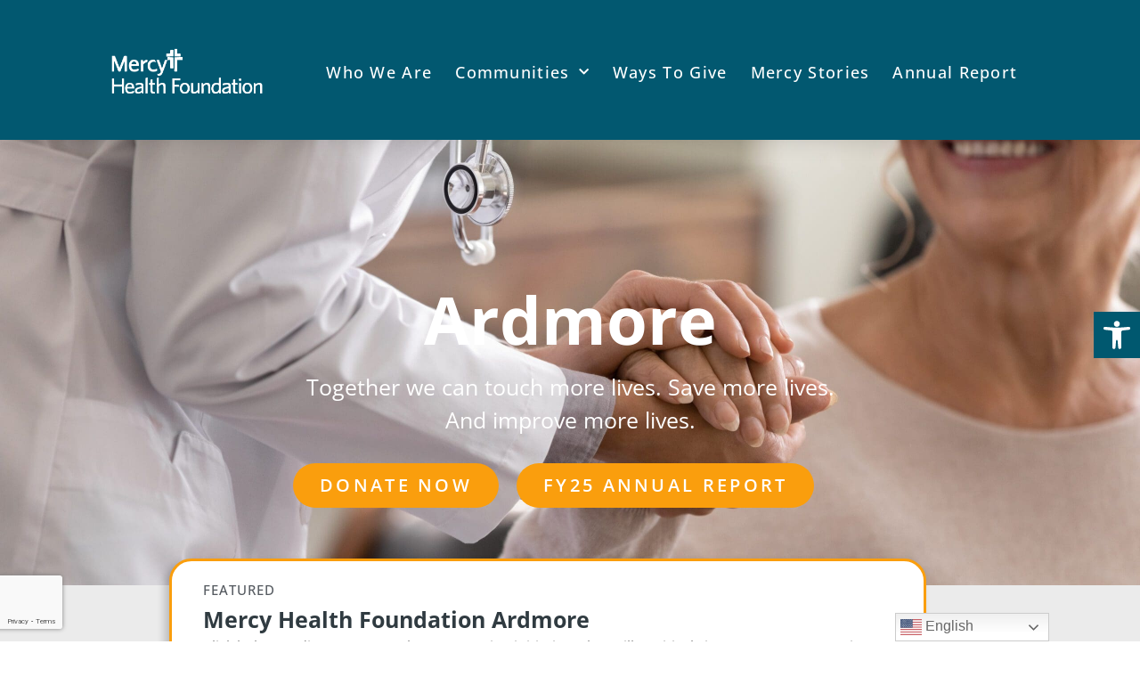

--- FILE ---
content_type: text/html; charset=UTF-8
request_url: https://mercyhealthfoundation.net/communities/ardmore/
body_size: 43677
content:
<!doctype html>
<html lang="en-US">
<head>
	<meta charset="UTF-8">
	<meta name="viewport" content="width=device-width, initial-scale=1">
	<link rel="profile" href="https://gmpg.org/xfn/11">
	<meta name='robots' content='index, follow, max-image-preview:large, max-snippet:-1, max-video-preview:-1' />
	<style>img:is([sizes="auto" i], [sizes^="auto," i]) { contain-intrinsic-size: 3000px 1500px }</style>
	
<!-- Google Tag Manager for WordPress by gtm4wp.com -->
<script data-cfasync="false" data-pagespeed-no-defer>
	var gtm4wp_datalayer_name = "dataLayer";
	var dataLayer = dataLayer || [];
</script>
<!-- End Google Tag Manager for WordPress by gtm4wp.com -->
	<!-- This site is optimized with the Yoast SEO plugin v26.7 - https://yoast.com/wordpress/plugins/seo/ -->
	<title>Ardmore - Mercy Health Foundation - Our Foundation, Our Focus</title>
	<meta name="description" content="Mercy Health Foundation Ardmore benefits telemedicine programs that leverage technology to remove geographic barriers and allow rural patients." />
	<link rel="canonical" href="https://mercyhealthfoundation.net/communities/ardmore/" />
	<meta property="og:locale" content="en_US" />
	<meta property="og:type" content="article" />
	<meta property="og:title" content="Ardmore - Mercy Health Foundation - Our Foundation, Our Focus" />
	<meta property="og:description" content="Mercy Health Foundation Ardmore benefits telemedicine programs that leverage technology to remove geographic barriers and allow rural patients." />
	<meta property="og:url" content="https://mercyhealthfoundation.net/communities/ardmore/" />
	<meta property="og:site_name" content="Mercy Health Foundation" />
	<meta property="article:modified_time" content="2025-12-16T22:06:49+00:00" />
	<meta property="og:image" content="https://mercyhealthfoundation.net/wp-content/uploads/2024/05/MercyHFlogo.png" />
	<meta property="og:image:width" content="964" />
	<meta property="og:image:height" content="297" />
	<meta property="og:image:type" content="image/png" />
	<meta name="twitter:card" content="summary_large_image" />
	<meta name="twitter:label1" content="Est. reading time" />
	<meta name="twitter:data1" content="7 minutes" />
	<script type="application/ld+json" class="yoast-schema-graph">{"@context":"https://schema.org","@graph":[{"@type":"WebPage","@id":"https://mercyhealthfoundation.net/communities/ardmore/","url":"https://mercyhealthfoundation.net/communities/ardmore/","name":"Ardmore - Mercy Health Foundation - Our Foundation, Our Focus","isPartOf":{"@id":"https://mercyhealthfoundation.net/#website"},"primaryImageOfPage":{"@id":"https://mercyhealthfoundation.net/communities/ardmore/#primaryimage"},"image":{"@id":"https://mercyhealthfoundation.net/communities/ardmore/#primaryimage"},"thumbnailUrl":"https://mercyhealthfoundation.net/wp-content/uploads/2024/05/MercyHFlogo.png","datePublished":"2024-09-06T01:09:43+00:00","dateModified":"2025-12-16T22:06:49+00:00","description":"Mercy Health Foundation Ardmore benefits telemedicine programs that leverage technology to remove geographic barriers and allow rural patients.","breadcrumb":{"@id":"https://mercyhealthfoundation.net/communities/ardmore/#breadcrumb"},"inLanguage":"en-US","potentialAction":[{"@type":"ReadAction","target":["https://mercyhealthfoundation.net/communities/ardmore/"]}]},{"@type":"ImageObject","inLanguage":"en-US","@id":"https://mercyhealthfoundation.net/communities/ardmore/#primaryimage","url":"https://mercyhealthfoundation.net/wp-content/uploads/2024/05/MercyHFlogo.png","contentUrl":"https://mercyhealthfoundation.net/wp-content/uploads/2024/05/MercyHFlogo.png","width":964,"height":297},{"@type":"BreadcrumbList","@id":"https://mercyhealthfoundation.net/communities/ardmore/#breadcrumb","itemListElement":[{"@type":"ListItem","position":1,"name":"Home","item":"https://mercyhealthfoundation.net/"},{"@type":"ListItem","position":2,"name":"Communities","item":"https://mercyhealthfoundation.net/communities/"},{"@type":"ListItem","position":3,"name":"Ardmore"}]},{"@type":"WebSite","@id":"https://mercyhealthfoundation.net/#website","url":"https://mercyhealthfoundation.net/","name":"Mercy Health Foundation","description":"Touch More Lives. Save More Lives. Improve More Lives.","publisher":{"@id":"https://mercyhealthfoundation.net/#organization"},"potentialAction":[{"@type":"SearchAction","target":{"@type":"EntryPoint","urlTemplate":"https://mercyhealthfoundation.net/?s={search_term_string}"},"query-input":{"@type":"PropertyValueSpecification","valueRequired":true,"valueName":"search_term_string"}}],"inLanguage":"en-US"},{"@type":"Organization","@id":"https://mercyhealthfoundation.net/#organization","name":"Mercy Health Foundation","url":"https://mercyhealthfoundation.net/","logo":{"@type":"ImageObject","inLanguage":"en-US","@id":"https://mercyhealthfoundation.net/#/schema/logo/image/","url":"https://secureservercdn.net/198.71.233.106/wkb.d37.myftpupload.com/wp-content/uploads/2019/07/mercy-logo-white.png?time=1618007119","contentUrl":"https://secureservercdn.net/198.71.233.106/wkb.d37.myftpupload.com/wp-content/uploads/2019/07/mercy-logo-white.png?time=1618007119","width":623,"height":192,"caption":"Mercy Health Foundation"},"image":{"@id":"https://mercyhealthfoundation.net/#/schema/logo/image/"}}]}</script>
	<!-- / Yoast SEO plugin. -->


<link rel='dns-prefetch' href='//www.googletagmanager.com' />
<link rel="alternate" type="application/rss+xml" title="Mercy Health Foundation &raquo; Feed" href="https://mercyhealthfoundation.net/feed/" />
<link rel="alternate" type="application/rss+xml" title="Mercy Health Foundation &raquo; Comments Feed" href="https://mercyhealthfoundation.net/comments/feed/" />
		<style>
			.lazyload,
			.lazyloading {
				max-width: 100%;
			}
		</style>
				<!-- This site uses the Google Analytics by MonsterInsights plugin v9.11.1 - Using Analytics tracking - https://www.monsterinsights.com/ -->
							<script src="//www.googletagmanager.com/gtag/js?id=G-2W3VGDTFN9"  data-cfasync="false" data-wpfc-render="false" async></script>
			<script data-cfasync="false" data-wpfc-render="false">
				var mi_version = '9.11.1';
				var mi_track_user = true;
				var mi_no_track_reason = '';
								var MonsterInsightsDefaultLocations = {"page_location":"https:\/\/mercyhealthfoundation.net\/communities\/ardmore\/"};
								if ( typeof MonsterInsightsPrivacyGuardFilter === 'function' ) {
					var MonsterInsightsLocations = (typeof MonsterInsightsExcludeQuery === 'object') ? MonsterInsightsPrivacyGuardFilter( MonsterInsightsExcludeQuery ) : MonsterInsightsPrivacyGuardFilter( MonsterInsightsDefaultLocations );
				} else {
					var MonsterInsightsLocations = (typeof MonsterInsightsExcludeQuery === 'object') ? MonsterInsightsExcludeQuery : MonsterInsightsDefaultLocations;
				}

								var disableStrs = [
										'ga-disable-G-2W3VGDTFN9',
									];

				/* Function to detect opted out users */
				function __gtagTrackerIsOptedOut() {
					for (var index = 0; index < disableStrs.length; index++) {
						if (document.cookie.indexOf(disableStrs[index] + '=true') > -1) {
							return true;
						}
					}

					return false;
				}

				/* Disable tracking if the opt-out cookie exists. */
				if (__gtagTrackerIsOptedOut()) {
					for (var index = 0; index < disableStrs.length; index++) {
						window[disableStrs[index]] = true;
					}
				}

				/* Opt-out function */
				function __gtagTrackerOptout() {
					for (var index = 0; index < disableStrs.length; index++) {
						document.cookie = disableStrs[index] + '=true; expires=Thu, 31 Dec 2099 23:59:59 UTC; path=/';
						window[disableStrs[index]] = true;
					}
				}

				if ('undefined' === typeof gaOptout) {
					function gaOptout() {
						__gtagTrackerOptout();
					}
				}
								window.dataLayer = window.dataLayer || [];

				window.MonsterInsightsDualTracker = {
					helpers: {},
					trackers: {},
				};
				if (mi_track_user) {
					function __gtagDataLayer() {
						dataLayer.push(arguments);
					}

					function __gtagTracker(type, name, parameters) {
						if (!parameters) {
							parameters = {};
						}

						if (parameters.send_to) {
							__gtagDataLayer.apply(null, arguments);
							return;
						}

						if (type === 'event') {
														parameters.send_to = monsterinsights_frontend.v4_id;
							var hookName = name;
							if (typeof parameters['event_category'] !== 'undefined') {
								hookName = parameters['event_category'] + ':' + name;
							}

							if (typeof MonsterInsightsDualTracker.trackers[hookName] !== 'undefined') {
								MonsterInsightsDualTracker.trackers[hookName](parameters);
							} else {
								__gtagDataLayer('event', name, parameters);
							}
							
						} else {
							__gtagDataLayer.apply(null, arguments);
						}
					}

					__gtagTracker('js', new Date());
					__gtagTracker('set', {
						'developer_id.dZGIzZG': true,
											});
					if ( MonsterInsightsLocations.page_location ) {
						__gtagTracker('set', MonsterInsightsLocations);
					}
										__gtagTracker('config', 'G-2W3VGDTFN9', {"use_amp_client_id":"true","forceSSL":"true","link_attribution":"true","post_type":"page"} );
										window.gtag = __gtagTracker;										(function () {
						/* https://developers.google.com/analytics/devguides/collection/analyticsjs/ */
						/* ga and __gaTracker compatibility shim. */
						var noopfn = function () {
							return null;
						};
						var newtracker = function () {
							return new Tracker();
						};
						var Tracker = function () {
							return null;
						};
						var p = Tracker.prototype;
						p.get = noopfn;
						p.set = noopfn;
						p.send = function () {
							var args = Array.prototype.slice.call(arguments);
							args.unshift('send');
							__gaTracker.apply(null, args);
						};
						var __gaTracker = function () {
							var len = arguments.length;
							if (len === 0) {
								return;
							}
							var f = arguments[len - 1];
							if (typeof f !== 'object' || f === null || typeof f.hitCallback !== 'function') {
								if ('send' === arguments[0]) {
									var hitConverted, hitObject = false, action;
									if ('event' === arguments[1]) {
										if ('undefined' !== typeof arguments[3]) {
											hitObject = {
												'eventAction': arguments[3],
												'eventCategory': arguments[2],
												'eventLabel': arguments[4],
												'value': arguments[5] ? arguments[5] : 1,
											}
										}
									}
									if ('pageview' === arguments[1]) {
										if ('undefined' !== typeof arguments[2]) {
											hitObject = {
												'eventAction': 'page_view',
												'page_path': arguments[2],
											}
										}
									}
									if (typeof arguments[2] === 'object') {
										hitObject = arguments[2];
									}
									if (typeof arguments[5] === 'object') {
										Object.assign(hitObject, arguments[5]);
									}
									if ('undefined' !== typeof arguments[1].hitType) {
										hitObject = arguments[1];
										if ('pageview' === hitObject.hitType) {
											hitObject.eventAction = 'page_view';
										}
									}
									if (hitObject) {
										action = 'timing' === arguments[1].hitType ? 'timing_complete' : hitObject.eventAction;
										hitConverted = mapArgs(hitObject);
										__gtagTracker('event', action, hitConverted);
									}
								}
								return;
							}

							function mapArgs(args) {
								var arg, hit = {};
								var gaMap = {
									'eventCategory': 'event_category',
									'eventAction': 'event_action',
									'eventLabel': 'event_label',
									'eventValue': 'event_value',
									'nonInteraction': 'non_interaction',
									'timingCategory': 'event_category',
									'timingVar': 'name',
									'timingValue': 'value',
									'timingLabel': 'event_label',
									'page': 'page_path',
									'location': 'page_location',
									'title': 'page_title',
									'referrer' : 'page_referrer',
								};
								for (arg in args) {
																		if (!(!args.hasOwnProperty(arg) || !gaMap.hasOwnProperty(arg))) {
										hit[gaMap[arg]] = args[arg];
									} else {
										hit[arg] = args[arg];
									}
								}
								return hit;
							}

							try {
								f.hitCallback();
							} catch (ex) {
							}
						};
						__gaTracker.create = newtracker;
						__gaTracker.getByName = newtracker;
						__gaTracker.getAll = function () {
							return [];
						};
						__gaTracker.remove = noopfn;
						__gaTracker.loaded = true;
						window['__gaTracker'] = __gaTracker;
					})();
									} else {
										console.log("");
					(function () {
						function __gtagTracker() {
							return null;
						}

						window['__gtagTracker'] = __gtagTracker;
						window['gtag'] = __gtagTracker;
					})();
									}
			</script>
										<script data-cfasync="false" data-wpfc-render="false">
										/* Meta Pixel Code */
		!function(f,b,e,v,n,t,s)
		{if(f.fbq)return;n=f.fbq=function(){n.callMethod?
			n.callMethod.apply(n,arguments):n.queue.push(arguments)};
			if(!f._fbq)f._fbq=n;n.push=n;n.loaded=!0;n.version='2.0';
			n.queue=[];t=b.createElement(e);t.async=!0;
			t.src=v;s=b.getElementsByTagName(e)[0];
			s.parentNode.insertBefore(t,s)}(window, document,'script',
			'https://connect.facebook.net/en_US/fbevents.js');
		fbq('init', 'cravenmedia');
		fbq('track', 'PageView');
		/* End Meta Pixel Code */
									</script>
											<!-- / Google Analytics by MonsterInsights -->
			<script data-cfasync="false" data-wpfc-render="false">
		if (window.hasOwnProperty('MonsterInsightsDualTracker')){
			window.MonsterInsightsDualTracker.trackers['form:impression'] = function (parameters) {
				__gtagDataLayer('event', 'form_impression', {
					form_id: parameters.event_label,
					content_type: 'form',
					non_interaction: true,
					send_to: parameters.send_to,
				});
			};

			window.MonsterInsightsDualTracker.trackers['form:conversion'] = function (parameters) {
				__gtagDataLayer('event', 'generate_lead', {
					form_id: parameters.event_label,
					send_to: parameters.send_to,
				});
			};
		}
	</script>
	<script>
window._wpemojiSettings = {"baseUrl":"https:\/\/s.w.org\/images\/core\/emoji\/16.0.1\/72x72\/","ext":".png","svgUrl":"https:\/\/s.w.org\/images\/core\/emoji\/16.0.1\/svg\/","svgExt":".svg","source":{"concatemoji":"https:\/\/mercyhealthfoundation.net\/wp-includes\/js\/wp-emoji-release.min.js?ver=6.8.3"}};
/*! This file is auto-generated */
!function(s,n){var o,i,e;function c(e){try{var t={supportTests:e,timestamp:(new Date).valueOf()};sessionStorage.setItem(o,JSON.stringify(t))}catch(e){}}function p(e,t,n){e.clearRect(0,0,e.canvas.width,e.canvas.height),e.fillText(t,0,0);var t=new Uint32Array(e.getImageData(0,0,e.canvas.width,e.canvas.height).data),a=(e.clearRect(0,0,e.canvas.width,e.canvas.height),e.fillText(n,0,0),new Uint32Array(e.getImageData(0,0,e.canvas.width,e.canvas.height).data));return t.every(function(e,t){return e===a[t]})}function u(e,t){e.clearRect(0,0,e.canvas.width,e.canvas.height),e.fillText(t,0,0);for(var n=e.getImageData(16,16,1,1),a=0;a<n.data.length;a++)if(0!==n.data[a])return!1;return!0}function f(e,t,n,a){switch(t){case"flag":return n(e,"\ud83c\udff3\ufe0f\u200d\u26a7\ufe0f","\ud83c\udff3\ufe0f\u200b\u26a7\ufe0f")?!1:!n(e,"\ud83c\udde8\ud83c\uddf6","\ud83c\udde8\u200b\ud83c\uddf6")&&!n(e,"\ud83c\udff4\udb40\udc67\udb40\udc62\udb40\udc65\udb40\udc6e\udb40\udc67\udb40\udc7f","\ud83c\udff4\u200b\udb40\udc67\u200b\udb40\udc62\u200b\udb40\udc65\u200b\udb40\udc6e\u200b\udb40\udc67\u200b\udb40\udc7f");case"emoji":return!a(e,"\ud83e\udedf")}return!1}function g(e,t,n,a){var r="undefined"!=typeof WorkerGlobalScope&&self instanceof WorkerGlobalScope?new OffscreenCanvas(300,150):s.createElement("canvas"),o=r.getContext("2d",{willReadFrequently:!0}),i=(o.textBaseline="top",o.font="600 32px Arial",{});return e.forEach(function(e){i[e]=t(o,e,n,a)}),i}function t(e){var t=s.createElement("script");t.src=e,t.defer=!0,s.head.appendChild(t)}"undefined"!=typeof Promise&&(o="wpEmojiSettingsSupports",i=["flag","emoji"],n.supports={everything:!0,everythingExceptFlag:!0},e=new Promise(function(e){s.addEventListener("DOMContentLoaded",e,{once:!0})}),new Promise(function(t){var n=function(){try{var e=JSON.parse(sessionStorage.getItem(o));if("object"==typeof e&&"number"==typeof e.timestamp&&(new Date).valueOf()<e.timestamp+604800&&"object"==typeof e.supportTests)return e.supportTests}catch(e){}return null}();if(!n){if("undefined"!=typeof Worker&&"undefined"!=typeof OffscreenCanvas&&"undefined"!=typeof URL&&URL.createObjectURL&&"undefined"!=typeof Blob)try{var e="postMessage("+g.toString()+"("+[JSON.stringify(i),f.toString(),p.toString(),u.toString()].join(",")+"));",a=new Blob([e],{type:"text/javascript"}),r=new Worker(URL.createObjectURL(a),{name:"wpTestEmojiSupports"});return void(r.onmessage=function(e){c(n=e.data),r.terminate(),t(n)})}catch(e){}c(n=g(i,f,p,u))}t(n)}).then(function(e){for(var t in e)n.supports[t]=e[t],n.supports.everything=n.supports.everything&&n.supports[t],"flag"!==t&&(n.supports.everythingExceptFlag=n.supports.everythingExceptFlag&&n.supports[t]);n.supports.everythingExceptFlag=n.supports.everythingExceptFlag&&!n.supports.flag,n.DOMReady=!1,n.readyCallback=function(){n.DOMReady=!0}}).then(function(){return e}).then(function(){var e;n.supports.everything||(n.readyCallback(),(e=n.source||{}).concatemoji?t(e.concatemoji):e.wpemoji&&e.twemoji&&(t(e.twemoji),t(e.wpemoji)))}))}((window,document),window._wpemojiSettings);
</script>
<style id='wp-emoji-styles-inline-css'>

	img.wp-smiley, img.emoji {
		display: inline !important;
		border: none !important;
		box-shadow: none !important;
		height: 1em !important;
		width: 1em !important;
		margin: 0 0.07em !important;
		vertical-align: -0.1em !important;
		background: none !important;
		padding: 0 !important;
	}
</style>
<style id='global-styles-inline-css'>
:root{--wp--preset--aspect-ratio--square: 1;--wp--preset--aspect-ratio--4-3: 4/3;--wp--preset--aspect-ratio--3-4: 3/4;--wp--preset--aspect-ratio--3-2: 3/2;--wp--preset--aspect-ratio--2-3: 2/3;--wp--preset--aspect-ratio--16-9: 16/9;--wp--preset--aspect-ratio--9-16: 9/16;--wp--preset--color--black: #000000;--wp--preset--color--cyan-bluish-gray: #abb8c3;--wp--preset--color--white: #ffffff;--wp--preset--color--pale-pink: #f78da7;--wp--preset--color--vivid-red: #cf2e2e;--wp--preset--color--luminous-vivid-orange: #ff6900;--wp--preset--color--luminous-vivid-amber: #fcb900;--wp--preset--color--light-green-cyan: #7bdcb5;--wp--preset--color--vivid-green-cyan: #00d084;--wp--preset--color--pale-cyan-blue: #8ed1fc;--wp--preset--color--vivid-cyan-blue: #0693e3;--wp--preset--color--vivid-purple: #9b51e0;--wp--preset--gradient--vivid-cyan-blue-to-vivid-purple: linear-gradient(135deg,rgba(6,147,227,1) 0%,rgb(155,81,224) 100%);--wp--preset--gradient--light-green-cyan-to-vivid-green-cyan: linear-gradient(135deg,rgb(122,220,180) 0%,rgb(0,208,130) 100%);--wp--preset--gradient--luminous-vivid-amber-to-luminous-vivid-orange: linear-gradient(135deg,rgba(252,185,0,1) 0%,rgba(255,105,0,1) 100%);--wp--preset--gradient--luminous-vivid-orange-to-vivid-red: linear-gradient(135deg,rgba(255,105,0,1) 0%,rgb(207,46,46) 100%);--wp--preset--gradient--very-light-gray-to-cyan-bluish-gray: linear-gradient(135deg,rgb(238,238,238) 0%,rgb(169,184,195) 100%);--wp--preset--gradient--cool-to-warm-spectrum: linear-gradient(135deg,rgb(74,234,220) 0%,rgb(151,120,209) 20%,rgb(207,42,186) 40%,rgb(238,44,130) 60%,rgb(251,105,98) 80%,rgb(254,248,76) 100%);--wp--preset--gradient--blush-light-purple: linear-gradient(135deg,rgb(255,206,236) 0%,rgb(152,150,240) 100%);--wp--preset--gradient--blush-bordeaux: linear-gradient(135deg,rgb(254,205,165) 0%,rgb(254,45,45) 50%,rgb(107,0,62) 100%);--wp--preset--gradient--luminous-dusk: linear-gradient(135deg,rgb(255,203,112) 0%,rgb(199,81,192) 50%,rgb(65,88,208) 100%);--wp--preset--gradient--pale-ocean: linear-gradient(135deg,rgb(255,245,203) 0%,rgb(182,227,212) 50%,rgb(51,167,181) 100%);--wp--preset--gradient--electric-grass: linear-gradient(135deg,rgb(202,248,128) 0%,rgb(113,206,126) 100%);--wp--preset--gradient--midnight: linear-gradient(135deg,rgb(2,3,129) 0%,rgb(40,116,252) 100%);--wp--preset--font-size--small: 13px;--wp--preset--font-size--medium: 20px;--wp--preset--font-size--large: 36px;--wp--preset--font-size--x-large: 42px;--wp--preset--spacing--20: 0.44rem;--wp--preset--spacing--30: 0.67rem;--wp--preset--spacing--40: 1rem;--wp--preset--spacing--50: 1.5rem;--wp--preset--spacing--60: 2.25rem;--wp--preset--spacing--70: 3.38rem;--wp--preset--spacing--80: 5.06rem;--wp--preset--shadow--natural: 6px 6px 9px rgba(0, 0, 0, 0.2);--wp--preset--shadow--deep: 12px 12px 50px rgba(0, 0, 0, 0.4);--wp--preset--shadow--sharp: 6px 6px 0px rgba(0, 0, 0, 0.2);--wp--preset--shadow--outlined: 6px 6px 0px -3px rgba(255, 255, 255, 1), 6px 6px rgba(0, 0, 0, 1);--wp--preset--shadow--crisp: 6px 6px 0px rgba(0, 0, 0, 1);}:root { --wp--style--global--content-size: 800px;--wp--style--global--wide-size: 1200px; }:where(body) { margin: 0; }.wp-site-blocks > .alignleft { float: left; margin-right: 2em; }.wp-site-blocks > .alignright { float: right; margin-left: 2em; }.wp-site-blocks > .aligncenter { justify-content: center; margin-left: auto; margin-right: auto; }:where(.wp-site-blocks) > * { margin-block-start: 24px; margin-block-end: 0; }:where(.wp-site-blocks) > :first-child { margin-block-start: 0; }:where(.wp-site-blocks) > :last-child { margin-block-end: 0; }:root { --wp--style--block-gap: 24px; }:root :where(.is-layout-flow) > :first-child{margin-block-start: 0;}:root :where(.is-layout-flow) > :last-child{margin-block-end: 0;}:root :where(.is-layout-flow) > *{margin-block-start: 24px;margin-block-end: 0;}:root :where(.is-layout-constrained) > :first-child{margin-block-start: 0;}:root :where(.is-layout-constrained) > :last-child{margin-block-end: 0;}:root :where(.is-layout-constrained) > *{margin-block-start: 24px;margin-block-end: 0;}:root :where(.is-layout-flex){gap: 24px;}:root :where(.is-layout-grid){gap: 24px;}.is-layout-flow > .alignleft{float: left;margin-inline-start: 0;margin-inline-end: 2em;}.is-layout-flow > .alignright{float: right;margin-inline-start: 2em;margin-inline-end: 0;}.is-layout-flow > .aligncenter{margin-left: auto !important;margin-right: auto !important;}.is-layout-constrained > .alignleft{float: left;margin-inline-start: 0;margin-inline-end: 2em;}.is-layout-constrained > .alignright{float: right;margin-inline-start: 2em;margin-inline-end: 0;}.is-layout-constrained > .aligncenter{margin-left: auto !important;margin-right: auto !important;}.is-layout-constrained > :where(:not(.alignleft):not(.alignright):not(.alignfull)){max-width: var(--wp--style--global--content-size);margin-left: auto !important;margin-right: auto !important;}.is-layout-constrained > .alignwide{max-width: var(--wp--style--global--wide-size);}body .is-layout-flex{display: flex;}.is-layout-flex{flex-wrap: wrap;align-items: center;}.is-layout-flex > :is(*, div){margin: 0;}body .is-layout-grid{display: grid;}.is-layout-grid > :is(*, div){margin: 0;}body{padding-top: 0px;padding-right: 0px;padding-bottom: 0px;padding-left: 0px;}a:where(:not(.wp-element-button)){text-decoration: underline;}:root :where(.wp-element-button, .wp-block-button__link){background-color: #32373c;border-width: 0;color: #fff;font-family: inherit;font-size: inherit;line-height: inherit;padding: calc(0.667em + 2px) calc(1.333em + 2px);text-decoration: none;}.has-black-color{color: var(--wp--preset--color--black) !important;}.has-cyan-bluish-gray-color{color: var(--wp--preset--color--cyan-bluish-gray) !important;}.has-white-color{color: var(--wp--preset--color--white) !important;}.has-pale-pink-color{color: var(--wp--preset--color--pale-pink) !important;}.has-vivid-red-color{color: var(--wp--preset--color--vivid-red) !important;}.has-luminous-vivid-orange-color{color: var(--wp--preset--color--luminous-vivid-orange) !important;}.has-luminous-vivid-amber-color{color: var(--wp--preset--color--luminous-vivid-amber) !important;}.has-light-green-cyan-color{color: var(--wp--preset--color--light-green-cyan) !important;}.has-vivid-green-cyan-color{color: var(--wp--preset--color--vivid-green-cyan) !important;}.has-pale-cyan-blue-color{color: var(--wp--preset--color--pale-cyan-blue) !important;}.has-vivid-cyan-blue-color{color: var(--wp--preset--color--vivid-cyan-blue) !important;}.has-vivid-purple-color{color: var(--wp--preset--color--vivid-purple) !important;}.has-black-background-color{background-color: var(--wp--preset--color--black) !important;}.has-cyan-bluish-gray-background-color{background-color: var(--wp--preset--color--cyan-bluish-gray) !important;}.has-white-background-color{background-color: var(--wp--preset--color--white) !important;}.has-pale-pink-background-color{background-color: var(--wp--preset--color--pale-pink) !important;}.has-vivid-red-background-color{background-color: var(--wp--preset--color--vivid-red) !important;}.has-luminous-vivid-orange-background-color{background-color: var(--wp--preset--color--luminous-vivid-orange) !important;}.has-luminous-vivid-amber-background-color{background-color: var(--wp--preset--color--luminous-vivid-amber) !important;}.has-light-green-cyan-background-color{background-color: var(--wp--preset--color--light-green-cyan) !important;}.has-vivid-green-cyan-background-color{background-color: var(--wp--preset--color--vivid-green-cyan) !important;}.has-pale-cyan-blue-background-color{background-color: var(--wp--preset--color--pale-cyan-blue) !important;}.has-vivid-cyan-blue-background-color{background-color: var(--wp--preset--color--vivid-cyan-blue) !important;}.has-vivid-purple-background-color{background-color: var(--wp--preset--color--vivid-purple) !important;}.has-black-border-color{border-color: var(--wp--preset--color--black) !important;}.has-cyan-bluish-gray-border-color{border-color: var(--wp--preset--color--cyan-bluish-gray) !important;}.has-white-border-color{border-color: var(--wp--preset--color--white) !important;}.has-pale-pink-border-color{border-color: var(--wp--preset--color--pale-pink) !important;}.has-vivid-red-border-color{border-color: var(--wp--preset--color--vivid-red) !important;}.has-luminous-vivid-orange-border-color{border-color: var(--wp--preset--color--luminous-vivid-orange) !important;}.has-luminous-vivid-amber-border-color{border-color: var(--wp--preset--color--luminous-vivid-amber) !important;}.has-light-green-cyan-border-color{border-color: var(--wp--preset--color--light-green-cyan) !important;}.has-vivid-green-cyan-border-color{border-color: var(--wp--preset--color--vivid-green-cyan) !important;}.has-pale-cyan-blue-border-color{border-color: var(--wp--preset--color--pale-cyan-blue) !important;}.has-vivid-cyan-blue-border-color{border-color: var(--wp--preset--color--vivid-cyan-blue) !important;}.has-vivid-purple-border-color{border-color: var(--wp--preset--color--vivid-purple) !important;}.has-vivid-cyan-blue-to-vivid-purple-gradient-background{background: var(--wp--preset--gradient--vivid-cyan-blue-to-vivid-purple) !important;}.has-light-green-cyan-to-vivid-green-cyan-gradient-background{background: var(--wp--preset--gradient--light-green-cyan-to-vivid-green-cyan) !important;}.has-luminous-vivid-amber-to-luminous-vivid-orange-gradient-background{background: var(--wp--preset--gradient--luminous-vivid-amber-to-luminous-vivid-orange) !important;}.has-luminous-vivid-orange-to-vivid-red-gradient-background{background: var(--wp--preset--gradient--luminous-vivid-orange-to-vivid-red) !important;}.has-very-light-gray-to-cyan-bluish-gray-gradient-background{background: var(--wp--preset--gradient--very-light-gray-to-cyan-bluish-gray) !important;}.has-cool-to-warm-spectrum-gradient-background{background: var(--wp--preset--gradient--cool-to-warm-spectrum) !important;}.has-blush-light-purple-gradient-background{background: var(--wp--preset--gradient--blush-light-purple) !important;}.has-blush-bordeaux-gradient-background{background: var(--wp--preset--gradient--blush-bordeaux) !important;}.has-luminous-dusk-gradient-background{background: var(--wp--preset--gradient--luminous-dusk) !important;}.has-pale-ocean-gradient-background{background: var(--wp--preset--gradient--pale-ocean) !important;}.has-electric-grass-gradient-background{background: var(--wp--preset--gradient--electric-grass) !important;}.has-midnight-gradient-background{background: var(--wp--preset--gradient--midnight) !important;}.has-small-font-size{font-size: var(--wp--preset--font-size--small) !important;}.has-medium-font-size{font-size: var(--wp--preset--font-size--medium) !important;}.has-large-font-size{font-size: var(--wp--preset--font-size--large) !important;}.has-x-large-font-size{font-size: var(--wp--preset--font-size--x-large) !important;}
:root :where(.wp-block-pullquote){font-size: 1.5em;line-height: 1.6;}
</style>
<link rel='stylesheet' id='wp-components-css' href='https://mercyhealthfoundation.net/wp-includes/css/dist/components/style.min.css?ver=6.8.3' media='all' />
<link rel='stylesheet' id='godaddy-styles-css' href='https://mercyhealthfoundation.net/wp-content/mu-plugins/vendor/wpex/godaddy-launch/includes/Dependencies/GoDaddy/Styles/build/latest.css?ver=2.0.2' media='all' />
<link rel='stylesheet' id='pojo-a11y-css' href='https://mercyhealthfoundation.net/wp-content/plugins/pojo-accessibility/modules/legacy/assets/css/style.min.css?ver=1.0.0' media='all' />
<link rel='stylesheet' id='hello-elementor-css' href='https://mercyhealthfoundation.net/wp-content/themes/hello-elementor/assets/css/reset.css?ver=3.4.5' media='all' />
<link rel='stylesheet' id='hello-elementor-theme-style-css' href='https://mercyhealthfoundation.net/wp-content/themes/hello-elementor/assets/css/theme.css?ver=3.4.5' media='all' />
<link rel='stylesheet' id='hello-elementor-header-footer-css' href='https://mercyhealthfoundation.net/wp-content/themes/hello-elementor/assets/css/header-footer.css?ver=3.4.5' media='all' />
<link rel='stylesheet' id='elementor-frontend-css' href='https://mercyhealthfoundation.net/wp-content/plugins/elementor/assets/css/frontend.min.css?ver=3.34.1' media='all' />
<style id='elementor-frontend-inline-css'>
@-webkit-keyframes ha_fadeIn{0%{opacity:0}to{opacity:1}}@keyframes ha_fadeIn{0%{opacity:0}to{opacity:1}}@-webkit-keyframes ha_zoomIn{0%{opacity:0;-webkit-transform:scale3d(.3,.3,.3);transform:scale3d(.3,.3,.3)}50%{opacity:1}}@keyframes ha_zoomIn{0%{opacity:0;-webkit-transform:scale3d(.3,.3,.3);transform:scale3d(.3,.3,.3)}50%{opacity:1}}@-webkit-keyframes ha_rollIn{0%{opacity:0;-webkit-transform:translate3d(-100%,0,0) rotate3d(0,0,1,-120deg);transform:translate3d(-100%,0,0) rotate3d(0,0,1,-120deg)}to{opacity:1}}@keyframes ha_rollIn{0%{opacity:0;-webkit-transform:translate3d(-100%,0,0) rotate3d(0,0,1,-120deg);transform:translate3d(-100%,0,0) rotate3d(0,0,1,-120deg)}to{opacity:1}}@-webkit-keyframes ha_bounce{0%,20%,53%,to{-webkit-animation-timing-function:cubic-bezier(.215,.61,.355,1);animation-timing-function:cubic-bezier(.215,.61,.355,1)}40%,43%{-webkit-transform:translate3d(0,-30px,0) scaleY(1.1);transform:translate3d(0,-30px,0) scaleY(1.1);-webkit-animation-timing-function:cubic-bezier(.755,.05,.855,.06);animation-timing-function:cubic-bezier(.755,.05,.855,.06)}70%{-webkit-transform:translate3d(0,-15px,0) scaleY(1.05);transform:translate3d(0,-15px,0) scaleY(1.05);-webkit-animation-timing-function:cubic-bezier(.755,.05,.855,.06);animation-timing-function:cubic-bezier(.755,.05,.855,.06)}80%{-webkit-transition-timing-function:cubic-bezier(.215,.61,.355,1);transition-timing-function:cubic-bezier(.215,.61,.355,1);-webkit-transform:translate3d(0,0,0) scaleY(.95);transform:translate3d(0,0,0) scaleY(.95)}90%{-webkit-transform:translate3d(0,-4px,0) scaleY(1.02);transform:translate3d(0,-4px,0) scaleY(1.02)}}@keyframes ha_bounce{0%,20%,53%,to{-webkit-animation-timing-function:cubic-bezier(.215,.61,.355,1);animation-timing-function:cubic-bezier(.215,.61,.355,1)}40%,43%{-webkit-transform:translate3d(0,-30px,0) scaleY(1.1);transform:translate3d(0,-30px,0) scaleY(1.1);-webkit-animation-timing-function:cubic-bezier(.755,.05,.855,.06);animation-timing-function:cubic-bezier(.755,.05,.855,.06)}70%{-webkit-transform:translate3d(0,-15px,0) scaleY(1.05);transform:translate3d(0,-15px,0) scaleY(1.05);-webkit-animation-timing-function:cubic-bezier(.755,.05,.855,.06);animation-timing-function:cubic-bezier(.755,.05,.855,.06)}80%{-webkit-transition-timing-function:cubic-bezier(.215,.61,.355,1);transition-timing-function:cubic-bezier(.215,.61,.355,1);-webkit-transform:translate3d(0,0,0) scaleY(.95);transform:translate3d(0,0,0) scaleY(.95)}90%{-webkit-transform:translate3d(0,-4px,0) scaleY(1.02);transform:translate3d(0,-4px,0) scaleY(1.02)}}@-webkit-keyframes ha_bounceIn{0%,20%,40%,60%,80%,to{-webkit-animation-timing-function:cubic-bezier(.215,.61,.355,1);animation-timing-function:cubic-bezier(.215,.61,.355,1)}0%{opacity:0;-webkit-transform:scale3d(.3,.3,.3);transform:scale3d(.3,.3,.3)}20%{-webkit-transform:scale3d(1.1,1.1,1.1);transform:scale3d(1.1,1.1,1.1)}40%{-webkit-transform:scale3d(.9,.9,.9);transform:scale3d(.9,.9,.9)}60%{opacity:1;-webkit-transform:scale3d(1.03,1.03,1.03);transform:scale3d(1.03,1.03,1.03)}80%{-webkit-transform:scale3d(.97,.97,.97);transform:scale3d(.97,.97,.97)}to{opacity:1}}@keyframes ha_bounceIn{0%,20%,40%,60%,80%,to{-webkit-animation-timing-function:cubic-bezier(.215,.61,.355,1);animation-timing-function:cubic-bezier(.215,.61,.355,1)}0%{opacity:0;-webkit-transform:scale3d(.3,.3,.3);transform:scale3d(.3,.3,.3)}20%{-webkit-transform:scale3d(1.1,1.1,1.1);transform:scale3d(1.1,1.1,1.1)}40%{-webkit-transform:scale3d(.9,.9,.9);transform:scale3d(.9,.9,.9)}60%{opacity:1;-webkit-transform:scale3d(1.03,1.03,1.03);transform:scale3d(1.03,1.03,1.03)}80%{-webkit-transform:scale3d(.97,.97,.97);transform:scale3d(.97,.97,.97)}to{opacity:1}}@-webkit-keyframes ha_flipInX{0%{opacity:0;-webkit-transform:perspective(400px) rotate3d(1,0,0,90deg);transform:perspective(400px) rotate3d(1,0,0,90deg);-webkit-animation-timing-function:ease-in;animation-timing-function:ease-in}40%{-webkit-transform:perspective(400px) rotate3d(1,0,0,-20deg);transform:perspective(400px) rotate3d(1,0,0,-20deg);-webkit-animation-timing-function:ease-in;animation-timing-function:ease-in}60%{opacity:1;-webkit-transform:perspective(400px) rotate3d(1,0,0,10deg);transform:perspective(400px) rotate3d(1,0,0,10deg)}80%{-webkit-transform:perspective(400px) rotate3d(1,0,0,-5deg);transform:perspective(400px) rotate3d(1,0,0,-5deg)}}@keyframes ha_flipInX{0%{opacity:0;-webkit-transform:perspective(400px) rotate3d(1,0,0,90deg);transform:perspective(400px) rotate3d(1,0,0,90deg);-webkit-animation-timing-function:ease-in;animation-timing-function:ease-in}40%{-webkit-transform:perspective(400px) rotate3d(1,0,0,-20deg);transform:perspective(400px) rotate3d(1,0,0,-20deg);-webkit-animation-timing-function:ease-in;animation-timing-function:ease-in}60%{opacity:1;-webkit-transform:perspective(400px) rotate3d(1,0,0,10deg);transform:perspective(400px) rotate3d(1,0,0,10deg)}80%{-webkit-transform:perspective(400px) rotate3d(1,0,0,-5deg);transform:perspective(400px) rotate3d(1,0,0,-5deg)}}@-webkit-keyframes ha_flipInY{0%{opacity:0;-webkit-transform:perspective(400px) rotate3d(0,1,0,90deg);transform:perspective(400px) rotate3d(0,1,0,90deg);-webkit-animation-timing-function:ease-in;animation-timing-function:ease-in}40%{-webkit-transform:perspective(400px) rotate3d(0,1,0,-20deg);transform:perspective(400px) rotate3d(0,1,0,-20deg);-webkit-animation-timing-function:ease-in;animation-timing-function:ease-in}60%{opacity:1;-webkit-transform:perspective(400px) rotate3d(0,1,0,10deg);transform:perspective(400px) rotate3d(0,1,0,10deg)}80%{-webkit-transform:perspective(400px) rotate3d(0,1,0,-5deg);transform:perspective(400px) rotate3d(0,1,0,-5deg)}}@keyframes ha_flipInY{0%{opacity:0;-webkit-transform:perspective(400px) rotate3d(0,1,0,90deg);transform:perspective(400px) rotate3d(0,1,0,90deg);-webkit-animation-timing-function:ease-in;animation-timing-function:ease-in}40%{-webkit-transform:perspective(400px) rotate3d(0,1,0,-20deg);transform:perspective(400px) rotate3d(0,1,0,-20deg);-webkit-animation-timing-function:ease-in;animation-timing-function:ease-in}60%{opacity:1;-webkit-transform:perspective(400px) rotate3d(0,1,0,10deg);transform:perspective(400px) rotate3d(0,1,0,10deg)}80%{-webkit-transform:perspective(400px) rotate3d(0,1,0,-5deg);transform:perspective(400px) rotate3d(0,1,0,-5deg)}}@-webkit-keyframes ha_swing{20%{-webkit-transform:rotate3d(0,0,1,15deg);transform:rotate3d(0,0,1,15deg)}40%{-webkit-transform:rotate3d(0,0,1,-10deg);transform:rotate3d(0,0,1,-10deg)}60%{-webkit-transform:rotate3d(0,0,1,5deg);transform:rotate3d(0,0,1,5deg)}80%{-webkit-transform:rotate3d(0,0,1,-5deg);transform:rotate3d(0,0,1,-5deg)}}@keyframes ha_swing{20%{-webkit-transform:rotate3d(0,0,1,15deg);transform:rotate3d(0,0,1,15deg)}40%{-webkit-transform:rotate3d(0,0,1,-10deg);transform:rotate3d(0,0,1,-10deg)}60%{-webkit-transform:rotate3d(0,0,1,5deg);transform:rotate3d(0,0,1,5deg)}80%{-webkit-transform:rotate3d(0,0,1,-5deg);transform:rotate3d(0,0,1,-5deg)}}@-webkit-keyframes ha_slideInDown{0%{visibility:visible;-webkit-transform:translate3d(0,-100%,0);transform:translate3d(0,-100%,0)}}@keyframes ha_slideInDown{0%{visibility:visible;-webkit-transform:translate3d(0,-100%,0);transform:translate3d(0,-100%,0)}}@-webkit-keyframes ha_slideInUp{0%{visibility:visible;-webkit-transform:translate3d(0,100%,0);transform:translate3d(0,100%,0)}}@keyframes ha_slideInUp{0%{visibility:visible;-webkit-transform:translate3d(0,100%,0);transform:translate3d(0,100%,0)}}@-webkit-keyframes ha_slideInLeft{0%{visibility:visible;-webkit-transform:translate3d(-100%,0,0);transform:translate3d(-100%,0,0)}}@keyframes ha_slideInLeft{0%{visibility:visible;-webkit-transform:translate3d(-100%,0,0);transform:translate3d(-100%,0,0)}}@-webkit-keyframes ha_slideInRight{0%{visibility:visible;-webkit-transform:translate3d(100%,0,0);transform:translate3d(100%,0,0)}}@keyframes ha_slideInRight{0%{visibility:visible;-webkit-transform:translate3d(100%,0,0);transform:translate3d(100%,0,0)}}.ha_fadeIn{-webkit-animation-name:ha_fadeIn;animation-name:ha_fadeIn}.ha_zoomIn{-webkit-animation-name:ha_zoomIn;animation-name:ha_zoomIn}.ha_rollIn{-webkit-animation-name:ha_rollIn;animation-name:ha_rollIn}.ha_bounce{-webkit-transform-origin:center bottom;-ms-transform-origin:center bottom;transform-origin:center bottom;-webkit-animation-name:ha_bounce;animation-name:ha_bounce}.ha_bounceIn{-webkit-animation-name:ha_bounceIn;animation-name:ha_bounceIn;-webkit-animation-duration:.75s;-webkit-animation-duration:calc(var(--animate-duration)*.75);animation-duration:.75s;animation-duration:calc(var(--animate-duration)*.75)}.ha_flipInX,.ha_flipInY{-webkit-animation-name:ha_flipInX;animation-name:ha_flipInX;-webkit-backface-visibility:visible!important;backface-visibility:visible!important}.ha_flipInY{-webkit-animation-name:ha_flipInY;animation-name:ha_flipInY}.ha_swing{-webkit-transform-origin:top center;-ms-transform-origin:top center;transform-origin:top center;-webkit-animation-name:ha_swing;animation-name:ha_swing}.ha_slideInDown{-webkit-animation-name:ha_slideInDown;animation-name:ha_slideInDown}.ha_slideInUp{-webkit-animation-name:ha_slideInUp;animation-name:ha_slideInUp}.ha_slideInLeft{-webkit-animation-name:ha_slideInLeft;animation-name:ha_slideInLeft}.ha_slideInRight{-webkit-animation-name:ha_slideInRight;animation-name:ha_slideInRight}.ha-css-transform-yes{-webkit-transition-duration:var(--ha-tfx-transition-duration, .2s);transition-duration:var(--ha-tfx-transition-duration, .2s);-webkit-transition-property:-webkit-transform;transition-property:transform;transition-property:transform,-webkit-transform;-webkit-transform:translate(var(--ha-tfx-translate-x, 0),var(--ha-tfx-translate-y, 0)) scale(var(--ha-tfx-scale-x, 1),var(--ha-tfx-scale-y, 1)) skew(var(--ha-tfx-skew-x, 0),var(--ha-tfx-skew-y, 0)) rotateX(var(--ha-tfx-rotate-x, 0)) rotateY(var(--ha-tfx-rotate-y, 0)) rotateZ(var(--ha-tfx-rotate-z, 0));transform:translate(var(--ha-tfx-translate-x, 0),var(--ha-tfx-translate-y, 0)) scale(var(--ha-tfx-scale-x, 1),var(--ha-tfx-scale-y, 1)) skew(var(--ha-tfx-skew-x, 0),var(--ha-tfx-skew-y, 0)) rotateX(var(--ha-tfx-rotate-x, 0)) rotateY(var(--ha-tfx-rotate-y, 0)) rotateZ(var(--ha-tfx-rotate-z, 0))}.ha-css-transform-yes:hover{-webkit-transform:translate(var(--ha-tfx-translate-x-hover, var(--ha-tfx-translate-x, 0)),var(--ha-tfx-translate-y-hover, var(--ha-tfx-translate-y, 0))) scale(var(--ha-tfx-scale-x-hover, var(--ha-tfx-scale-x, 1)),var(--ha-tfx-scale-y-hover, var(--ha-tfx-scale-y, 1))) skew(var(--ha-tfx-skew-x-hover, var(--ha-tfx-skew-x, 0)),var(--ha-tfx-skew-y-hover, var(--ha-tfx-skew-y, 0))) rotateX(var(--ha-tfx-rotate-x-hover, var(--ha-tfx-rotate-x, 0))) rotateY(var(--ha-tfx-rotate-y-hover, var(--ha-tfx-rotate-y, 0))) rotateZ(var(--ha-tfx-rotate-z-hover, var(--ha-tfx-rotate-z, 0)));transform:translate(var(--ha-tfx-translate-x-hover, var(--ha-tfx-translate-x, 0)),var(--ha-tfx-translate-y-hover, var(--ha-tfx-translate-y, 0))) scale(var(--ha-tfx-scale-x-hover, var(--ha-tfx-scale-x, 1)),var(--ha-tfx-scale-y-hover, var(--ha-tfx-scale-y, 1))) skew(var(--ha-tfx-skew-x-hover, var(--ha-tfx-skew-x, 0)),var(--ha-tfx-skew-y-hover, var(--ha-tfx-skew-y, 0))) rotateX(var(--ha-tfx-rotate-x-hover, var(--ha-tfx-rotate-x, 0))) rotateY(var(--ha-tfx-rotate-y-hover, var(--ha-tfx-rotate-y, 0))) rotateZ(var(--ha-tfx-rotate-z-hover, var(--ha-tfx-rotate-z, 0)))}.happy-addon>.elementor-widget-container{word-wrap:break-word;overflow-wrap:break-word}.happy-addon>.elementor-widget-container,.happy-addon>.elementor-widget-container *{-webkit-box-sizing:border-box;box-sizing:border-box}.happy-addon:not(:has(.elementor-widget-container)),.happy-addon:not(:has(.elementor-widget-container)) *{-webkit-box-sizing:border-box;box-sizing:border-box;word-wrap:break-word;overflow-wrap:break-word}.happy-addon p:empty{display:none}.happy-addon .elementor-inline-editing{min-height:auto!important}.happy-addon-pro img{max-width:100%;height:auto;-o-object-fit:cover;object-fit:cover}.ha-screen-reader-text{position:absolute;overflow:hidden;clip:rect(1px,1px,1px,1px);margin:-1px;padding:0;width:1px;height:1px;border:0;word-wrap:normal!important;-webkit-clip-path:inset(50%);clip-path:inset(50%)}.ha-has-bg-overlay>.elementor-widget-container{position:relative;z-index:1}.ha-has-bg-overlay>.elementor-widget-container:before{position:absolute;top:0;left:0;z-index:-1;width:100%;height:100%;content:""}.ha-has-bg-overlay:not(:has(.elementor-widget-container)){position:relative;z-index:1}.ha-has-bg-overlay:not(:has(.elementor-widget-container)):before{position:absolute;top:0;left:0;z-index:-1;width:100%;height:100%;content:""}.ha-popup--is-enabled .ha-js-popup,.ha-popup--is-enabled .ha-js-popup img{cursor:-webkit-zoom-in!important;cursor:zoom-in!important}.mfp-wrap .mfp-arrow,.mfp-wrap .mfp-close{background-color:transparent}.mfp-wrap .mfp-arrow:focus,.mfp-wrap .mfp-close:focus{outline-width:thin}.ha-advanced-tooltip-enable{position:relative;cursor:pointer;--ha-tooltip-arrow-color:black;--ha-tooltip-arrow-distance:0}.ha-advanced-tooltip-enable .ha-advanced-tooltip-content{position:absolute;z-index:999;display:none;padding:5px 0;width:120px;height:auto;border-radius:6px;background-color:#000;color:#fff;text-align:center;opacity:0}.ha-advanced-tooltip-enable .ha-advanced-tooltip-content::after{position:absolute;border-width:5px;border-style:solid;content:""}.ha-advanced-tooltip-enable .ha-advanced-tooltip-content.no-arrow::after{visibility:hidden}.ha-advanced-tooltip-enable .ha-advanced-tooltip-content.show{display:inline-block;opacity:1}.ha-advanced-tooltip-enable.ha-advanced-tooltip-top .ha-advanced-tooltip-content,body[data-elementor-device-mode=tablet] .ha-advanced-tooltip-enable.ha-advanced-tooltip-tablet-top .ha-advanced-tooltip-content{top:unset;right:0;bottom:calc(101% + var(--ha-tooltip-arrow-distance));left:0;margin:0 auto}.ha-advanced-tooltip-enable.ha-advanced-tooltip-top .ha-advanced-tooltip-content::after,body[data-elementor-device-mode=tablet] .ha-advanced-tooltip-enable.ha-advanced-tooltip-tablet-top .ha-advanced-tooltip-content::after{top:100%;right:unset;bottom:unset;left:50%;border-color:var(--ha-tooltip-arrow-color) transparent transparent transparent;-webkit-transform:translateX(-50%);-ms-transform:translateX(-50%);transform:translateX(-50%)}.ha-advanced-tooltip-enable.ha-advanced-tooltip-bottom .ha-advanced-tooltip-content,body[data-elementor-device-mode=tablet] .ha-advanced-tooltip-enable.ha-advanced-tooltip-tablet-bottom .ha-advanced-tooltip-content{top:calc(101% + var(--ha-tooltip-arrow-distance));right:0;bottom:unset;left:0;margin:0 auto}.ha-advanced-tooltip-enable.ha-advanced-tooltip-bottom .ha-advanced-tooltip-content::after,body[data-elementor-device-mode=tablet] .ha-advanced-tooltip-enable.ha-advanced-tooltip-tablet-bottom .ha-advanced-tooltip-content::after{top:unset;right:unset;bottom:100%;left:50%;border-color:transparent transparent var(--ha-tooltip-arrow-color) transparent;-webkit-transform:translateX(-50%);-ms-transform:translateX(-50%);transform:translateX(-50%)}.ha-advanced-tooltip-enable.ha-advanced-tooltip-left .ha-advanced-tooltip-content,body[data-elementor-device-mode=tablet] .ha-advanced-tooltip-enable.ha-advanced-tooltip-tablet-left .ha-advanced-tooltip-content{top:50%;right:calc(101% + var(--ha-tooltip-arrow-distance));bottom:unset;left:unset;-webkit-transform:translateY(-50%);-ms-transform:translateY(-50%);transform:translateY(-50%)}.ha-advanced-tooltip-enable.ha-advanced-tooltip-left .ha-advanced-tooltip-content::after,body[data-elementor-device-mode=tablet] .ha-advanced-tooltip-enable.ha-advanced-tooltip-tablet-left .ha-advanced-tooltip-content::after{top:50%;right:unset;bottom:unset;left:100%;border-color:transparent transparent transparent var(--ha-tooltip-arrow-color);-webkit-transform:translateY(-50%);-ms-transform:translateY(-50%);transform:translateY(-50%)}.ha-advanced-tooltip-enable.ha-advanced-tooltip-right .ha-advanced-tooltip-content,body[data-elementor-device-mode=tablet] .ha-advanced-tooltip-enable.ha-advanced-tooltip-tablet-right .ha-advanced-tooltip-content{top:50%;right:unset;bottom:unset;left:calc(101% + var(--ha-tooltip-arrow-distance));-webkit-transform:translateY(-50%);-ms-transform:translateY(-50%);transform:translateY(-50%)}.ha-advanced-tooltip-enable.ha-advanced-tooltip-right .ha-advanced-tooltip-content::after,body[data-elementor-device-mode=tablet] .ha-advanced-tooltip-enable.ha-advanced-tooltip-tablet-right .ha-advanced-tooltip-content::after{top:50%;right:100%;bottom:unset;left:unset;border-color:transparent var(--ha-tooltip-arrow-color) transparent transparent;-webkit-transform:translateY(-50%);-ms-transform:translateY(-50%);transform:translateY(-50%)}body[data-elementor-device-mode=mobile] .ha-advanced-tooltip-enable.ha-advanced-tooltip-mobile-top .ha-advanced-tooltip-content{top:unset;right:0;bottom:calc(101% + var(--ha-tooltip-arrow-distance));left:0;margin:0 auto}body[data-elementor-device-mode=mobile] .ha-advanced-tooltip-enable.ha-advanced-tooltip-mobile-top .ha-advanced-tooltip-content::after{top:100%;right:unset;bottom:unset;left:50%;border-color:var(--ha-tooltip-arrow-color) transparent transparent transparent;-webkit-transform:translateX(-50%);-ms-transform:translateX(-50%);transform:translateX(-50%)}body[data-elementor-device-mode=mobile] .ha-advanced-tooltip-enable.ha-advanced-tooltip-mobile-bottom .ha-advanced-tooltip-content{top:calc(101% + var(--ha-tooltip-arrow-distance));right:0;bottom:unset;left:0;margin:0 auto}body[data-elementor-device-mode=mobile] .ha-advanced-tooltip-enable.ha-advanced-tooltip-mobile-bottom .ha-advanced-tooltip-content::after{top:unset;right:unset;bottom:100%;left:50%;border-color:transparent transparent var(--ha-tooltip-arrow-color) transparent;-webkit-transform:translateX(-50%);-ms-transform:translateX(-50%);transform:translateX(-50%)}body[data-elementor-device-mode=mobile] .ha-advanced-tooltip-enable.ha-advanced-tooltip-mobile-left .ha-advanced-tooltip-content{top:50%;right:calc(101% + var(--ha-tooltip-arrow-distance));bottom:unset;left:unset;-webkit-transform:translateY(-50%);-ms-transform:translateY(-50%);transform:translateY(-50%)}body[data-elementor-device-mode=mobile] .ha-advanced-tooltip-enable.ha-advanced-tooltip-mobile-left .ha-advanced-tooltip-content::after{top:50%;right:unset;bottom:unset;left:100%;border-color:transparent transparent transparent var(--ha-tooltip-arrow-color);-webkit-transform:translateY(-50%);-ms-transform:translateY(-50%);transform:translateY(-50%)}body[data-elementor-device-mode=mobile] .ha-advanced-tooltip-enable.ha-advanced-tooltip-mobile-right .ha-advanced-tooltip-content{top:50%;right:unset;bottom:unset;left:calc(101% + var(--ha-tooltip-arrow-distance));-webkit-transform:translateY(-50%);-ms-transform:translateY(-50%);transform:translateY(-50%)}body[data-elementor-device-mode=mobile] .ha-advanced-tooltip-enable.ha-advanced-tooltip-mobile-right .ha-advanced-tooltip-content::after{top:50%;right:100%;bottom:unset;left:unset;border-color:transparent var(--ha-tooltip-arrow-color) transparent transparent;-webkit-transform:translateY(-50%);-ms-transform:translateY(-50%);transform:translateY(-50%)}body.elementor-editor-active .happy-addon.ha-gravityforms .gform_wrapper{display:block!important}.ha-scroll-to-top-wrap.ha-scroll-to-top-hide{display:none}.ha-scroll-to-top-wrap.edit-mode,.ha-scroll-to-top-wrap.single-page-off{display:none!important}.ha-scroll-to-top-button{position:fixed;right:15px;bottom:15px;z-index:9999;display:-webkit-box;display:-webkit-flex;display:-ms-flexbox;display:flex;-webkit-box-align:center;-webkit-align-items:center;align-items:center;-ms-flex-align:center;-webkit-box-pack:center;-ms-flex-pack:center;-webkit-justify-content:center;justify-content:center;width:50px;height:50px;border-radius:50px;background-color:#5636d1;color:#fff;text-align:center;opacity:1;cursor:pointer;-webkit-transition:all .3s;transition:all .3s}.ha-scroll-to-top-button i{color:#fff;font-size:16px}.ha-scroll-to-top-button:hover{background-color:#e2498a}
</style>
<link rel='stylesheet' id='widget-image-css' href='https://mercyhealthfoundation.net/wp-content/plugins/elementor/assets/css/widget-image.min.css?ver=3.34.1' media='all' />
<link rel='stylesheet' id='e-animation-fadeIn-css' href='https://mercyhealthfoundation.net/wp-content/plugins/elementor/assets/lib/animations/styles/fadeIn.min.css?ver=3.34.1' media='all' />
<link rel='stylesheet' id='widget-nav-menu-css' href='https://mercyhealthfoundation.net/wp-content/plugins/elementor-pro/assets/css/widget-nav-menu.min.css?ver=3.34.0' media='all' />
<link rel='stylesheet' id='e-sticky-css' href='https://mercyhealthfoundation.net/wp-content/plugins/elementor-pro/assets/css/modules/sticky.min.css?ver=3.34.0' media='all' />
<link rel='stylesheet' id='widget-spacer-css' href='https://mercyhealthfoundation.net/wp-content/plugins/elementor/assets/css/widget-spacer.min.css?ver=3.34.1' media='all' />
<link rel='stylesheet' id='widget-search-form-css' href='https://mercyhealthfoundation.net/wp-content/plugins/elementor-pro/assets/css/widget-search-form.min.css?ver=3.34.0' media='all' />
<link rel='stylesheet' id='elementor-icons-shared-0-css' href='https://mercyhealthfoundation.net/wp-content/plugins/elementor/assets/lib/font-awesome/css/fontawesome.min.css?ver=5.15.3' media='all' />
<link rel='stylesheet' id='elementor-icons-fa-solid-css' href='https://mercyhealthfoundation.net/wp-content/plugins/elementor/assets/lib/font-awesome/css/solid.min.css?ver=5.15.3' media='all' />
<link rel='stylesheet' id='e-animation-fadeInDown-css' href='https://mercyhealthfoundation.net/wp-content/plugins/elementor/assets/lib/animations/styles/fadeInDown.min.css?ver=3.34.1' media='all' />
<link rel='stylesheet' id='widget-heading-css' href='https://mercyhealthfoundation.net/wp-content/plugins/elementor/assets/css/widget-heading.min.css?ver=3.34.1' media='all' />
<link rel='stylesheet' id='widget-social-icons-css' href='https://mercyhealthfoundation.net/wp-content/plugins/elementor/assets/css/widget-social-icons.min.css?ver=3.34.1' media='all' />
<link rel='stylesheet' id='e-apple-webkit-css' href='https://mercyhealthfoundation.net/wp-content/plugins/elementor/assets/css/conditionals/apple-webkit.min.css?ver=3.34.1' media='all' />
<link rel='stylesheet' id='e-animation-slideInRight-css' href='https://mercyhealthfoundation.net/wp-content/plugins/elementor/assets/lib/animations/styles/slideInRight.min.css?ver=3.34.1' media='all' />
<link rel='stylesheet' id='e-popup-css' href='https://mercyhealthfoundation.net/wp-content/plugins/elementor-pro/assets/css/conditionals/popup.min.css?ver=3.34.0' media='all' />
<link rel='stylesheet' id='elementor-icons-css' href='https://mercyhealthfoundation.net/wp-content/plugins/elementor/assets/lib/eicons/css/elementor-icons.min.css?ver=5.45.0' media='all' />
<link rel='stylesheet' id='elementor-post-1597-css' href='https://mercyhealthfoundation.net/wp-content/uploads/elementor/css/post-1597.css?ver=1768666435' media='all' />
<link rel='stylesheet' id='e-animation-grow-css' href='https://mercyhealthfoundation.net/wp-content/plugins/elementor/assets/lib/animations/styles/e-animation-grow.min.css?ver=3.34.1' media='all' />
<link rel='stylesheet' id='e-motion-fx-css' href='https://mercyhealthfoundation.net/wp-content/plugins/elementor-pro/assets/css/modules/motion-fx.min.css?ver=3.34.0' media='all' />
<link rel='stylesheet' id='widget-animated-headline-css' href='https://mercyhealthfoundation.net/wp-content/plugins/elementor-pro/assets/css/widget-animated-headline.min.css?ver=3.34.0' media='all' />
<link rel='stylesheet' id='widget-counter-css' href='https://mercyhealthfoundation.net/wp-content/plugins/elementor/assets/css/widget-counter.min.css?ver=3.34.1' media='all' />
<link rel='stylesheet' id='widget-menu-anchor-css' href='https://mercyhealthfoundation.net/wp-content/plugins/elementor/assets/css/widget-menu-anchor.min.css?ver=3.34.1' media='all' />
<link rel='stylesheet' id='widget-divider-css' href='https://mercyhealthfoundation.net/wp-content/plugins/elementor/assets/css/widget-divider.min.css?ver=3.34.1' media='all' />
<link rel='stylesheet' id='e-animation-fadeInLeft-css' href='https://mercyhealthfoundation.net/wp-content/plugins/elementor/assets/lib/animations/styles/fadeInLeft.min.css?ver=3.34.1' media='all' />
<link rel='stylesheet' id='e-animation-fadeInUp-css' href='https://mercyhealthfoundation.net/wp-content/plugins/elementor/assets/lib/animations/styles/fadeInUp.min.css?ver=3.34.1' media='all' />
<link rel='stylesheet' id='e-animation-fadeInRight-css' href='https://mercyhealthfoundation.net/wp-content/plugins/elementor/assets/lib/animations/styles/fadeInRight.min.css?ver=3.34.1' media='all' />
<link rel='stylesheet' id='widget-toggle-css' href='https://mercyhealthfoundation.net/wp-content/plugins/elementor/assets/css/widget-toggle.min.css?ver=3.34.1' media='all' />
<link rel='stylesheet' id='e-shapes-css' href='https://mercyhealthfoundation.net/wp-content/plugins/elementor/assets/css/conditionals/shapes.min.css?ver=3.34.1' media='all' />
<link rel='stylesheet' id='e-animation-float-css' href='https://mercyhealthfoundation.net/wp-content/plugins/elementor/assets/lib/animations/styles/e-animation-float.min.css?ver=3.34.1' media='all' />
<link rel='stylesheet' id='widget-accordion-css' href='https://mercyhealthfoundation.net/wp-content/plugins/elementor/assets/css/widget-accordion.min.css?ver=3.34.1' media='all' />
<link rel='stylesheet' id='widget-icon-list-css' href='https://mercyhealthfoundation.net/wp-content/plugins/elementor/assets/css/widget-icon-list.min.css?ver=3.34.1' media='all' />
<link rel='stylesheet' id='widget-form-css' href='https://mercyhealthfoundation.net/wp-content/plugins/elementor-pro/assets/css/widget-form.min.css?ver=3.34.0' media='all' />
<link rel='stylesheet' id='widget-icon-box-css' href='https://mercyhealthfoundation.net/wp-content/plugins/elementor/assets/css/widget-icon-box.min.css?ver=3.34.1' media='all' />
<link rel='stylesheet' id='elementor-post-35147-css' href='https://mercyhealthfoundation.net/wp-content/uploads/elementor/css/post-35147.css?ver=1768666500' media='all' />
<link rel='stylesheet' id='elementor-post-34474-css' href='https://mercyhealthfoundation.net/wp-content/uploads/elementor/css/post-34474.css?ver=1768666500' media='all' />
<link rel='stylesheet' id='happy-icons-css' href='https://mercyhealthfoundation.net/wp-content/plugins/happy-elementor-addons/assets/fonts/style.min.css?ver=3.20.6' media='all' />
<link rel='stylesheet' id='font-awesome-css' href='https://mercyhealthfoundation.net/wp-content/plugins/elementor/assets/lib/font-awesome/css/font-awesome.min.css?ver=4.7.0' media='all' />
<link rel='stylesheet' id='elementor-post-33499-css' href='https://mercyhealthfoundation.net/wp-content/uploads/elementor/css/post-33499.css?ver=1768666436' media='all' />
<link rel='stylesheet' id='elementor-post-96-css' href='https://mercyhealthfoundation.net/wp-content/uploads/elementor/css/post-96.css?ver=1768666437' media='all' />
<link rel='stylesheet' id='eael-general-css' href='https://mercyhealthfoundation.net/wp-content/plugins/essential-addons-for-elementor-lite/assets/front-end/css/view/general.min.css?ver=6.5.7' media='all' />
<link rel='stylesheet' id='elementor-gf-local-opensans-css' href='https://mercyhealthfoundation.net/wp-content/uploads/elementor/google-fonts/css/opensans.css?ver=1742288388' media='all' />
<link rel='stylesheet' id='elementor-icons-shared-2-css' href='https://mercyhealthfoundation.net/wp-content/plugins/happy-elementor-addons/assets/fonts/huge-icons/huge-icons.min.css?ver=3.20.6' media='all' />
<link rel='stylesheet' id='elementor-icons-huge-icons-css' href='https://mercyhealthfoundation.net/wp-content/plugins/happy-elementor-addons/assets/fonts/huge-icons/huge-icons.min.css?ver=3.20.6' media='all' />
<link rel='stylesheet' id='elementor-icons-fa-brands-css' href='https://mercyhealthfoundation.net/wp-content/plugins/elementor/assets/lib/font-awesome/css/brands.min.css?ver=5.15.3' media='all' />
<script src="https://mercyhealthfoundation.net/wp-includes/js/jquery/jquery.min.js?ver=3.7.1" id="jquery-core-js"></script>
<script src="https://mercyhealthfoundation.net/wp-includes/js/jquery/jquery-migrate.min.js?ver=3.4.1" id="jquery-migrate-js"></script>
<script id="file_uploads_nfpluginsettings-js-extra">
var params = {"clearLogRestUrl":"https:\/\/mercyhealthfoundation.net\/wp-json\/nf-file-uploads\/debug-log\/delete-all","clearLogButtonId":"file_uploads_clear_debug_logger","downloadLogRestUrl":"https:\/\/mercyhealthfoundation.net\/wp-json\/nf-file-uploads\/debug-log\/get-all","downloadLogButtonId":"file_uploads_download_debug_logger"};
</script>
<script src="https://mercyhealthfoundation.net/wp-content/plugins/ninja-forms-uploads/assets/js/nfpluginsettings.js?ver=3.3.19" id="file_uploads_nfpluginsettings-js"></script>
<script src="https://mercyhealthfoundation.net/wp-content/plugins/google-analytics-premium/assets/js/frontend-gtag.min.js?ver=9.11.1" id="monsterinsights-frontend-script-js" async data-wp-strategy="async"></script>
<script data-cfasync="false" data-wpfc-render="false" id='monsterinsights-frontend-script-js-extra'>var monsterinsights_frontend = {"js_events_tracking":"true","download_extensions":"doc,pdf,ppt,zip,xls,docx,pptx,xlsx","inbound_paths":"[{\"path\":\"\\\/go\\\/\",\"label\":\"affiliate\"},{\"path\":\"\\\/recommend\\\/\",\"label\":\"affiliate\"}]","home_url":"https:\/\/mercyhealthfoundation.net","hash_tracking":"false","v4_id":"G-2W3VGDTFN9"};</script>

<!-- Google tag (gtag.js) snippet added by Site Kit -->
<!-- Google Analytics snippet added by Site Kit -->
<script src="https://www.googletagmanager.com/gtag/js?id=G-2W3VGDTFN9" id="google_gtagjs-js" async></script>
<script id="google_gtagjs-js-after">
window.dataLayer = window.dataLayer || [];function gtag(){dataLayer.push(arguments);}
gtag("set","linker",{"domains":["mercyhealthfoundation.net"]});
gtag("js", new Date());
gtag("set", "developer_id.dZTNiMT", true);
gtag("config", "G-2W3VGDTFN9");
</script>
<script src="https://mercyhealthfoundation.net/wp-content/plugins/happy-elementor-addons/assets/vendor/dom-purify/purify.min.js?ver=3.1.6" id="dom-purify-js"></script>
<link rel="https://api.w.org/" href="https://mercyhealthfoundation.net/wp-json/" /><link rel="alternate" title="JSON" type="application/json" href="https://mercyhealthfoundation.net/wp-json/wp/v2/pages/35147" /><link rel="EditURI" type="application/rsd+xml" title="RSD" href="https://mercyhealthfoundation.net/xmlrpc.php?rsd" />
<meta name="generator" content="WordPress 6.8.3" />
<link rel='shortlink' href='https://mercyhealthfoundation.net/?p=35147' />
<link rel="alternate" title="oEmbed (JSON)" type="application/json+oembed" href="https://mercyhealthfoundation.net/wp-json/oembed/1.0/embed?url=https%3A%2F%2Fmercyhealthfoundation.net%2Fcommunities%2Fardmore%2F" />
<link rel="alternate" title="oEmbed (XML)" type="text/xml+oembed" href="https://mercyhealthfoundation.net/wp-json/oembed/1.0/embed?url=https%3A%2F%2Fmercyhealthfoundation.net%2Fcommunities%2Fardmore%2F&#038;format=xml" />
<meta name="generator" content="Site Kit by Google 1.170.0" />
<!-- Google Tag Manager for WordPress by gtm4wp.com -->
<!-- GTM Container placement set to off -->
<script data-cfasync="false" data-pagespeed-no-defer>
	var dataLayer_content = {"pagePostType":"page","pagePostType2":"single-page","pagePostAuthor":"Craven Media"};
	dataLayer.push( dataLayer_content );
</script>
<script data-cfasync="false" data-pagespeed-no-defer>
	console.warn && console.warn("[GTM4WP] Google Tag Manager container code placement set to OFF !!!");
	console.warn && console.warn("[GTM4WP] Data layer codes are active but GTM container must be loaded using custom coding !!!");
</script>
<!-- End Google Tag Manager for WordPress by gtm4wp.com --><style type="text/css">
#pojo-a11y-toolbar .pojo-a11y-toolbar-toggle a{ background-color: #00586f;	color: #ffffff;}
#pojo-a11y-toolbar .pojo-a11y-toolbar-overlay, #pojo-a11y-toolbar .pojo-a11y-toolbar-overlay ul.pojo-a11y-toolbar-items.pojo-a11y-links{ border-color: #00586f;}
body.pojo-a11y-focusable a:focus{ outline-style: solid !important;	outline-width: 1px !important;	outline-color: #FF0000 !important;}
#pojo-a11y-toolbar{ top: 350px !important;}
#pojo-a11y-toolbar .pojo-a11y-toolbar-overlay{ background-color: #ffffff;}
#pojo-a11y-toolbar .pojo-a11y-toolbar-overlay ul.pojo-a11y-toolbar-items li.pojo-a11y-toolbar-item a, #pojo-a11y-toolbar .pojo-a11y-toolbar-overlay p.pojo-a11y-toolbar-title{ color: #333333;}
#pojo-a11y-toolbar .pojo-a11y-toolbar-overlay ul.pojo-a11y-toolbar-items li.pojo-a11y-toolbar-item a.active{ background-color: #00586f;	color: #ffffff;}
@media (max-width: 767px) { #pojo-a11y-toolbar { top: 250px !important; } }</style>		<script>
			document.documentElement.className = document.documentElement.className.replace('no-js', 'js');
		</script>
				<style>
			.no-js img.lazyload {
				display: none;
			}

			figure.wp-block-image img.lazyloading {
				min-width: 150px;
			}

			.lazyload,
			.lazyloading {
				--smush-placeholder-width: 100px;
				--smush-placeholder-aspect-ratio: 1/1;
				width: var(--smush-image-width, var(--smush-placeholder-width)) !important;
				aspect-ratio: var(--smush-image-aspect-ratio, var(--smush-placeholder-aspect-ratio)) !important;
			}

						.lazyload, .lazyloading {
				opacity: 0;
			}

			.lazyloaded {
				opacity: 1;
				transition: opacity 400ms;
				transition-delay: 0ms;
			}

					</style>
		
<!-- Google AdSense meta tags added by Site Kit -->
<meta name="google-adsense-platform-account" content="ca-host-pub-2644536267352236">
<meta name="google-adsense-platform-domain" content="sitekit.withgoogle.com">
<!-- End Google AdSense meta tags added by Site Kit -->
<meta name="generator" content="Elementor 3.34.1; features: additional_custom_breakpoints; settings: css_print_method-external, google_font-enabled, font_display-auto">
			<style>
				.e-con.e-parent:nth-of-type(n+4):not(.e-lazyloaded):not(.e-no-lazyload),
				.e-con.e-parent:nth-of-type(n+4):not(.e-lazyloaded):not(.e-no-lazyload) * {
					background-image: none !important;
				}
				@media screen and (max-height: 1024px) {
					.e-con.e-parent:nth-of-type(n+3):not(.e-lazyloaded):not(.e-no-lazyload),
					.e-con.e-parent:nth-of-type(n+3):not(.e-lazyloaded):not(.e-no-lazyload) * {
						background-image: none !important;
					}
				}
				@media screen and (max-height: 640px) {
					.e-con.e-parent:nth-of-type(n+2):not(.e-lazyloaded):not(.e-no-lazyload),
					.e-con.e-parent:nth-of-type(n+2):not(.e-lazyloaded):not(.e-no-lazyload) * {
						background-image: none !important;
					}
				}
			</style>
			<script>
document.addEventListener("DOMContentLoaded", function() {
  // Get tactic_id from URL query string
  const urlParams = new URLSearchParams(window.location.search);
  const tacticId = urlParams.get('tactic_id');
 
  // If tactic_id exists, send it to GA4
  if (tacticId) {
    gtag('event', 'page_view', {
      tactic_id: tacticId
    });
  }
});
</script><!-- There is no amphtml version available for this URL. -->
<!-- Google Tag Manager snippet added by Site Kit -->
<script>
			( function( w, d, s, l, i ) {
				w[l] = w[l] || [];
				w[l].push( {'gtm.start': new Date().getTime(), event: 'gtm.js'} );
				var f = d.getElementsByTagName( s )[0],
					j = d.createElement( s ), dl = l != 'dataLayer' ? '&l=' + l : '';
				j.async = true;
				j.src = 'https://www.googletagmanager.com/gtm.js?id=' + i + dl;
				f.parentNode.insertBefore( j, f );
			} )( window, document, 'script', 'dataLayer', 'GTM-5NR4QJCD' );
			
</script>

<!-- End Google Tag Manager snippet added by Site Kit -->

		<!-- MonsterInsights Form Tracking -->
		<script data-cfasync="false" data-wpfc-render="false">
			function monsterinsights_forms_record_impression(event) {
				monsterinsights_add_bloom_forms_ids();
				var monsterinsights_forms = document.getElementsByTagName("form");
				var monsterinsights_forms_i;
				for (monsterinsights_forms_i = 0; monsterinsights_forms_i < monsterinsights_forms.length; monsterinsights_forms_i++) {
					var monsterinsights_form_id = monsterinsights_forms[monsterinsights_forms_i].getAttribute("id");
					var skip_conversion = false;
					/* Check to see if it's contact form 7 if the id isn't set */
					if (!monsterinsights_form_id) {
						monsterinsights_form_id = monsterinsights_forms[monsterinsights_forms_i].parentElement.getAttribute("id");
						if (monsterinsights_form_id && monsterinsights_form_id.lastIndexOf('wpcf7-f', 0) === 0) {
							/* If so, let's grab that and set it to be the form's ID*/
							var tokens = monsterinsights_form_id.split('-').slice(0, 2);
							var result = tokens.join('-');
							monsterinsights_forms[monsterinsights_forms_i].setAttribute("id", result);/* Now we can do just what we did above */
							monsterinsights_form_id = monsterinsights_forms[monsterinsights_forms_i].getAttribute("id");
						} else {
							monsterinsights_form_id = false;
						}
					}

					/* Check if it's Ninja Forms & id isn't set. */
					if (!monsterinsights_form_id && monsterinsights_forms[monsterinsights_forms_i].parentElement.className.indexOf('nf-form-layout') >= 0) {
						monsterinsights_form_id = monsterinsights_forms[monsterinsights_forms_i].parentElement.parentElement.parentElement.getAttribute('id');
						if (monsterinsights_form_id && 0 === monsterinsights_form_id.lastIndexOf('nf-form-', 0)) {
							/* If so, let's grab that and set it to be the form's ID*/
							tokens = monsterinsights_form_id.split('-').slice(0, 3);
							result = tokens.join('-');
							monsterinsights_forms[monsterinsights_forms_i].setAttribute('id', result);
							/* Now we can do just what we did above */
							monsterinsights_form_id = monsterinsights_forms[monsterinsights_forms_i].getAttribute('id');
							skip_conversion = true;
						}
					}

					if (monsterinsights_form_id && monsterinsights_form_id !== 'commentform' && monsterinsights_form_id !== 'adminbar-search') {
						__gtagTracker('event', 'impression', {
							event_category: 'form',
							event_label: monsterinsights_form_id,
							value: 1,
							non_interaction: true
						});

						/* If a WPForms Form, we can use custom tracking */
						if (monsterinsights_form_id && 0 === monsterinsights_form_id.lastIndexOf('wpforms-form-', 0)) {
							continue;
						}

						/* Formiddable Forms, use custom tracking */
						if (monsterinsights_forms_has_class(monsterinsights_forms[monsterinsights_forms_i], 'frm-show-form')) {
							continue;
						}

						/* If a Gravity Form, we can use custom tracking */
						if (monsterinsights_form_id && 0 === monsterinsights_form_id.lastIndexOf('gform_', 0)) {
							continue;
						}

						/* If Ninja forms, we use custom conversion tracking */
						if (skip_conversion) {
							continue;
						}

						var custom_conversion_mi_forms = false;
						if (custom_conversion_mi_forms) {
							continue;
						}

						if (window.jQuery) {
							(function (form_id) {
								jQuery(document).ready(function () {
									jQuery('#' + form_id).on('submit', monsterinsights_forms_record_conversion);
								});
							})(monsterinsights_form_id);
						} else {
							var __gaFormsTrackerWindow = window;
							if (__gaFormsTrackerWindow.addEventListener) {
								document.getElementById(monsterinsights_form_id).addEventListener("submit", monsterinsights_forms_record_conversion, false);
							} else {
								if (__gaFormsTrackerWindow.attachEvent) {
									document.getElementById(monsterinsights_form_id).attachEvent("onsubmit", monsterinsights_forms_record_conversion);
								}
							}
						}

					} else {
						continue;
					}
				}
			}

			function monsterinsights_forms_has_class(element, className) {
				return (' ' + element.className + ' ').indexOf(' ' + className + ' ') > -1;
			}

			function monsterinsights_forms_record_conversion(event) {
				var monsterinsights_form_conversion_id = event.target.id;
				var monsterinsights_form_action = event.target.getAttribute("miforms-action");
				if (monsterinsights_form_conversion_id && !monsterinsights_form_action) {
					document.getElementById(monsterinsights_form_conversion_id).setAttribute("miforms-action", "submitted");
					__gtagTracker('event', 'conversion', {
						event_category: 'form',
						event_label: monsterinsights_form_conversion_id,
						value: 1,
					});
				}
			}

			/* Attach the events to all clicks in the document after page and GA has loaded */
			function monsterinsights_forms_load() {
				if (typeof (__gtagTracker) !== 'undefined' && __gtagTracker) {
					var __gtagFormsTrackerWindow = window;
					if (__gtagFormsTrackerWindow.addEventListener) {
						__gtagFormsTrackerWindow.addEventListener("load", monsterinsights_forms_record_impression, false);
					} else {
						if (__gtagFormsTrackerWindow.attachEvent) {
							__gtagFormsTrackerWindow.attachEvent("onload", monsterinsights_forms_record_impression);
						}
					}
				} else {
					setTimeout(monsterinsights_forms_load, 200);
				}
			}

			/* Custom Ninja Forms impression tracking */
			if (window.jQuery) {
				jQuery(document).on('nfFormReady', function (e, layoutView) {
					var label = layoutView.el;
					label = label.substring(1, label.length);
					label = label.split('-').slice(0, 3).join('-');
					__gtagTracker('event', 'impression', {
						event_category: 'form',
						event_label: label,
						value: 1,
						non_interaction: true
					});
				});
			}

			/* Custom Bloom Form tracker */
			function monsterinsights_add_bloom_forms_ids() {
				var bloom_forms = document.querySelectorAll('.et_bloom_form_content form');
				if (bloom_forms.length > 0) {
					for (var i = 0; i < bloom_forms.length; i++) {
						if ('' === bloom_forms[i].id) {
							var form_parent_root = monsterinsights_find_parent_with_class(bloom_forms[i], 'et_bloom_optin');
							if (form_parent_root) {
								var classes = form_parent_root.className.split(' ');
								for (var j = 0; j < classes.length; ++j) {
									if (0 === classes[j].indexOf('et_bloom_optin')) {
										bloom_forms[i].id = classes[j];
									}
								}
							}
						}
					}
				}
			}

			function monsterinsights_find_parent_with_class(element, className) {
				if (element.parentNode && '' !== className) {
					if (element.parentNode.className.indexOf(className) >= 0) {
						return element.parentNode;
					} else {
						return monsterinsights_find_parent_with_class(element.parentNode, className);
					}
				}
				return false;
			}

			monsterinsights_forms_load();
		</script>
		<!-- End MonsterInsights Form Tracking -->
		
<link rel="icon" href="https://mercyhealthfoundation.net/wp-content/uploads/2020/07/cropped-mercy-logo_cross-32x32.png" sizes="32x32" />
<link rel="icon" href="https://mercyhealthfoundation.net/wp-content/uploads/2020/07/cropped-mercy-logo_cross-192x192.png" sizes="192x192" />
<link rel="apple-touch-icon" href="https://mercyhealthfoundation.net/wp-content/uploads/2020/07/cropped-mercy-logo_cross-180x180.png" />
<meta name="msapplication-TileImage" content="https://mercyhealthfoundation.net/wp-content/uploads/2020/07/cropped-mercy-logo_cross-270x270.png" />
</head>
<body class="wp-singular page-template page-template-elementor_header_footer page page-id-35147 page-parent page-child parent-pageid-31765 wp-custom-logo wp-embed-responsive wp-theme-hello-elementor hello-elementor-default elementor-default elementor-template-full-width elementor-kit-1597 elementor-page elementor-page-35147">

		<!-- Google Tag Manager (noscript) snippet added by Site Kit -->
		<noscript>
			<iframe data-src="https://www.googletagmanager.com/ns.html?id=GTM-5NR4QJCD" height="0" width="0" style="display:none;visibility:hidden" src="[data-uri]" class="lazyload" data-load-mode="1"></iframe>
		</noscript>
		<!-- End Google Tag Manager (noscript) snippet added by Site Kit -->
		
<a class="skip-link screen-reader-text" href="#content">Skip to content</a>

		<header data-elementor-type="header" data-elementor-id="34474" class="elementor elementor-34474 elementor-location-header" data-elementor-settings="{&quot;ha_cmc_init_switcher&quot;:&quot;no&quot;}" data-elementor-post-type="elementor_library">
					<header data-particle_enable="false" data-particle-mobile-disabled="false" class="elementor-section elementor-top-section elementor-element elementor-element-b3b8d6c elementor-section-content-middle elementor-section-full_width elementor-section-height-default elementor-section-height-default" data-id="b3b8d6c" data-element_type="section" data-settings="{&quot;background_background&quot;:&quot;classic&quot;,&quot;sticky&quot;:&quot;top&quot;,&quot;_ha_eqh_enable&quot;:false,&quot;sticky_on&quot;:[&quot;desktop&quot;,&quot;tablet&quot;,&quot;mobile&quot;],&quot;sticky_offset&quot;:0,&quot;sticky_effects_offset&quot;:0,&quot;sticky_anchor_link_offset&quot;:0}">
						<div class="elementor-container elementor-column-gap-no">
					<div class="elementor-column elementor-col-33 elementor-top-column elementor-element elementor-element-45ff8bd" data-id="45ff8bd" data-element_type="column">
			<div class="elementor-widget-wrap elementor-element-populated">
						<div class="elementor-element elementor-element-8cdc16d elementor-widget-tablet__width-initial elementor-widget elementor-widget-theme-site-logo elementor-widget-image" data-id="8cdc16d" data-element_type="widget" data-widget_type="theme-site-logo.default">
				<div class="elementor-widget-container">
											<a href="http://mercyhealthfoundation.net/">
			<img fetchpriority="high" width="623" height="192" src="https://mercyhealthfoundation.net/wp-content/uploads/2019/07/mercy-logo-white.png" class="attachment-full size-full wp-image-12" alt="" srcset="https://mercyhealthfoundation.net/wp-content/uploads/2019/07/mercy-logo-white.png 623w, https://mercyhealthfoundation.net/wp-content/uploads/2019/07/mercy-logo-white-300x92.png 300w" sizes="(max-width: 623px) 100vw, 623px" />				</a>
											</div>
				</div>
					</div>
		</div>
				<div class="elementor-column elementor-col-66 elementor-top-column elementor-element elementor-element-966473b" data-id="966473b" data-element_type="column">
			<div class="elementor-widget-wrap elementor-element-populated">
						<section data-particle_enable="false" data-particle-mobile-disabled="false" class="elementor-section elementor-inner-section elementor-element elementor-element-b427495 elementor-section-full_width elementor-section-height-default elementor-section-height-default" data-id="b427495" data-element_type="section" data-settings="{&quot;_ha_eqh_enable&quot;:false}">
						<div class="elementor-container elementor-column-gap-default">
					<div class="elementor-column elementor-col-100 elementor-inner-column elementor-element elementor-element-482084d" data-id="482084d" data-element_type="column">
			<div class="elementor-widget-wrap elementor-element-populated">
						<div class="elementor-element elementor-element-4367cb7 elementor-nav-menu__align-start elementor-nav-menu--stretch elementor-nav-menu__text-align-center elementor-widget__width-initial elementor-widget-tablet__width-initial elementor-nav-menu--dropdown-tablet elementor-nav-menu--toggle elementor-nav-menu--burger elementor-invisible elementor-widget elementor-widget-nav-menu" data-id="4367cb7" data-element_type="widget" data-settings="{&quot;full_width&quot;:&quot;stretch&quot;,&quot;_animation&quot;:&quot;fadeIn&quot;,&quot;_animation_delay&quot;:200,&quot;submenu_icon&quot;:{&quot;value&quot;:&quot;&lt;i class=\&quot;fas fa-chevron-down\&quot; aria-hidden=\&quot;true\&quot;&gt;&lt;\/i&gt;&quot;,&quot;library&quot;:&quot;fa-solid&quot;},&quot;layout&quot;:&quot;horizontal&quot;,&quot;toggle&quot;:&quot;burger&quot;}" data-widget_type="nav-menu.default">
				<div class="elementor-widget-container">
								<nav aria-label="Menu" class="elementor-nav-menu--main elementor-nav-menu__container elementor-nav-menu--layout-horizontal e--pointer-underline e--animation-grow">
				<ul id="menu-1-4367cb7" class="elementor-nav-menu"><li class="menu-item menu-item-type-post_type menu-item-object-page menu-item-34150"><a href="https://mercyhealthfoundation.net/who-we-are/" class="elementor-item">Who We Are</a></li>
<li class="menu-item menu-item-type-post_type menu-item-object-page current-page-ancestor current-menu-ancestor current_page_ancestor menu-item-has-children menu-item-34147"><a href="https://mercyhealthfoundation.net/communities/" class="elementor-item">Communities</a>
<ul class="sub-menu elementor-nav-menu--dropdown">
	<li class="menu-item menu-item-type-custom menu-item-object-custom menu-item-has-children menu-item-34315"><a href="#" class="elementor-sub-item elementor-item-anchor">Arkansas</a>
	<ul class="sub-menu elementor-nav-menu--dropdown">
		<li class="menu-item menu-item-type-post_type menu-item-object-page menu-item-37865"><a href="https://mercyhealthfoundation.net/communities/berryville/" class="elementor-sub-item">Berryville</a></li>
		<li class="menu-item menu-item-type-post_type menu-item-object-page menu-item-37954"><a href="https://mercyhealthfoundation.net/communities/fort-smith/" class="elementor-sub-item">Fort Smith</a></li>
		<li class="menu-item menu-item-type-post_type menu-item-object-page menu-item-37955"><a href="https://mercyhealthfoundation.net/communities/nwa/" class="elementor-sub-item">Northwest Arkansas</a></li>
		<li class="menu-item menu-item-type-post_type menu-item-object-page menu-item-37867"><a href="https://mercyhealthfoundation.net/communities/cooper-anthony-mercy-child-advocacy-center/" class="elementor-sub-item">Cooper-Anthony Mercy Child Advocacy Center</a></li>
	</ul>
</li>
	<li class="menu-item menu-item-type-custom menu-item-object-custom menu-item-has-children menu-item-34322"><a href="#" class="elementor-sub-item elementor-item-anchor">Kansas</a>
	<ul class="sub-menu elementor-nav-menu--dropdown">
		<li class="menu-item menu-item-type-post_type menu-item-object-page menu-item-37925"><a href="https://mercyhealthfoundation.net/communities/swmo-sek/" class="elementor-sub-item">Columbus</a></li>
		<li class="menu-item menu-item-type-post_type menu-item-object-page menu-item-37877"><a href="https://mercyhealthfoundation.net/communities/swmo-sek/" class="elementor-sub-item">Pittsburg</a></li>
	</ul>
</li>
	<li class="menu-item menu-item-type-custom menu-item-object-custom menu-item-has-children menu-item-34323"><a href="#" class="elementor-sub-item elementor-item-anchor">Missouri</a>
	<ul class="sub-menu elementor-nav-menu--dropdown">
		<li class="menu-item menu-item-type-post_type menu-item-object-page menu-item-37868"><a href="https://mercyhealthfoundation.net/communities/aurora-cassville/" class="elementor-sub-item">Aurora/Cassville</a></li>
		<li class="menu-item menu-item-type-post_type menu-item-object-page menu-item-37876"><a href="https://mercyhealthfoundation.net/communities/swmo-sek/" class="elementor-sub-item">Carthage</a></li>
		<li class="menu-item menu-item-type-post_type menu-item-object-page menu-item-37872"><a href="https://mercyhealthfoundation.net/communities/jefferson/" class="elementor-sub-item">Jefferson</a></li>
		<li class="menu-item menu-item-type-post_type menu-item-object-page menu-item-37875"><a href="https://mercyhealthfoundation.net/communities/swmo-sek/" class="elementor-sub-item">Joplin</a></li>
		<li class="menu-item menu-item-type-post_type menu-item-object-page menu-item-37880"><a href="https://mercyhealthfoundation.net/communities/lebanon/" class="elementor-sub-item">Lebanon</a></li>
		<li class="menu-item menu-item-type-post_type menu-item-object-page menu-item-37883"><a href="https://mercyhealthfoundation.net/communities/lincoln/" class="elementor-sub-item">Lincoln</a></li>
		<li class="menu-item menu-item-type-post_type menu-item-object-page menu-item-37917"><a href="https://mercyhealthfoundation.net/communities/perry/" class="elementor-sub-item">Perry</a></li>
		<li class="menu-item menu-item-type-post_type menu-item-object-page menu-item-37950"><a href="https://mercyhealthfoundation.net/communities/lebanon/" class="elementor-sub-item">Rolla</a></li>
		<li class="menu-item menu-item-type-post_type menu-item-object-page menu-item-37902"><a href="https://mercyhealthfoundation.net/communities/south/" class="elementor-sub-item">South (St. Louis)</a></li>
		<li class="menu-item menu-item-type-post_type menu-item-object-page menu-item-37920"><a href="https://mercyhealthfoundation.net/southeast/" class="elementor-sub-item">Southeast</a></li>
		<li class="menu-item menu-item-type-post_type menu-item-object-page menu-item-37905"><a href="https://mercyhealthfoundation.net/communities/springfield/" class="elementor-sub-item">Springfield</a></li>
		<li class="menu-item menu-item-type-post_type menu-item-object-page menu-item-37908"><a href="https://mercyhealthfoundation.net/communities/st-francis/" class="elementor-sub-item">St. Francis</a></li>
		<li class="menu-item menu-item-type-post_type menu-item-object-page menu-item-37911"><a href="https://mercyhealthfoundation.net/communities/stlouis/" class="elementor-sub-item">St. Louis</a></li>
		<li class="menu-item menu-item-type-post_type menu-item-object-page menu-item-37914"><a href="https://mercyhealthfoundation.net/communities/washington/" class="elementor-sub-item">Washington</a></li>
	</ul>
</li>
	<li class="menu-item menu-item-type-custom menu-item-object-custom current-menu-ancestor current-menu-parent menu-item-has-children menu-item-34324"><a href="#" class="elementor-sub-item elementor-item-anchor">Oklahoma</a>
	<ul class="sub-menu elementor-nav-menu--dropdown">
		<li class="menu-item menu-item-type-custom menu-item-object-custom menu-item-34340"><a href="https://mercyhealthfoundation.net/communities/ada/" class="elementor-sub-item">Ada</a></li>
		<li class="menu-item menu-item-type-custom menu-item-object-custom current-menu-item menu-item-34341"><a href="https://mercyhealthfoundation.net/communities/ardmore/" aria-current="page" class="elementor-sub-item elementor-item-active">Ardmore</a></li>
		<li class="menu-item menu-item-type-post_type menu-item-object-page menu-item-37899"><a href="https://mercyhealthfoundation.net/communities/oklahoma-city/" class="elementor-sub-item">Oklahoma City</a></li>
	</ul>
</li>
	<li class="menu-item menu-item-type-custom menu-item-object-custom menu-item-has-children menu-item-34342"><a href="#" class="elementor-sub-item elementor-item-anchor">Texas</a>
	<ul class="sub-menu elementor-nav-menu--dropdown">
		<li class="menu-item menu-item-type-post_type menu-item-object-page menu-item-37892"><a href="https://mercyhealthfoundation.net/communities/mercy-ministries-of-laredo/" class="elementor-sub-item">Mercy Ministries of Laredo</a></li>
		<li class="menu-item menu-item-type-post_type menu-item-object-page menu-item-37886"><a href="https://mercyhealthfoundation.net/communities/mercy-clinic-laredo/" class="elementor-sub-item">Mercy Clinic – Laredo</a></li>
		<li class="menu-item menu-item-type-post_type menu-item-object-page menu-item-37927"><a href="https://mercyhealthfoundation.net/communities/casa-de-misericordia/" class="elementor-sub-item">Casa de Misericordia</a></li>
	</ul>
</li>
	<li class="menu-item menu-item-type-custom menu-item-object-custom menu-item-has-children menu-item-34347"><a href="#" class="elementor-sub-item elementor-item-anchor">Louisiana</a>
	<ul class="sub-menu elementor-nav-menu--dropdown">
		<li class="menu-item menu-item-type-post_type menu-item-object-page menu-item-37889"><a href="https://mercyhealthfoundation.net/communities/mercy-family-center/" class="elementor-sub-item">Mercy Family Center</a></li>
	</ul>
</li>
</ul>
</li>
<li class="menu-item menu-item-type-custom menu-item-object-custom menu-item-33783"><a href="https://mercyhealthfoundation.net/waystogive/" class="elementor-item">Ways To Give</a></li>
<li class="menu-item menu-item-type-custom menu-item-object-custom menu-item-33784"><a href="https://mercyhealthfoundation.net/grateful/" class="elementor-item">Mercy Stories</a></li>
<li class="menu-item menu-item-type-post_type menu-item-object-page menu-item-52466"><a href="https://mercyhealthfoundation.net/annualreport/" class="elementor-item">Annual Report</a></li>
</ul>			</nav>
					<div class="elementor-menu-toggle" role="button" tabindex="0" aria-label="Menu Toggle" aria-expanded="false">
			<i aria-hidden="true" role="presentation" class="elementor-menu-toggle__icon--open eicon-menu-bar"></i><i aria-hidden="true" role="presentation" class="elementor-menu-toggle__icon--close eicon-close"></i>		</div>
					<nav class="elementor-nav-menu--dropdown elementor-nav-menu__container" aria-hidden="true">
				<ul id="menu-2-4367cb7" class="elementor-nav-menu"><li class="menu-item menu-item-type-post_type menu-item-object-page menu-item-34150"><a href="https://mercyhealthfoundation.net/who-we-are/" class="elementor-item" tabindex="-1">Who We Are</a></li>
<li class="menu-item menu-item-type-post_type menu-item-object-page current-page-ancestor current-menu-ancestor current_page_ancestor menu-item-has-children menu-item-34147"><a href="https://mercyhealthfoundation.net/communities/" class="elementor-item" tabindex="-1">Communities</a>
<ul class="sub-menu elementor-nav-menu--dropdown">
	<li class="menu-item menu-item-type-custom menu-item-object-custom menu-item-has-children menu-item-34315"><a href="#" class="elementor-sub-item elementor-item-anchor" tabindex="-1">Arkansas</a>
	<ul class="sub-menu elementor-nav-menu--dropdown">
		<li class="menu-item menu-item-type-post_type menu-item-object-page menu-item-37865"><a href="https://mercyhealthfoundation.net/communities/berryville/" class="elementor-sub-item" tabindex="-1">Berryville</a></li>
		<li class="menu-item menu-item-type-post_type menu-item-object-page menu-item-37954"><a href="https://mercyhealthfoundation.net/communities/fort-smith/" class="elementor-sub-item" tabindex="-1">Fort Smith</a></li>
		<li class="menu-item menu-item-type-post_type menu-item-object-page menu-item-37955"><a href="https://mercyhealthfoundation.net/communities/nwa/" class="elementor-sub-item" tabindex="-1">Northwest Arkansas</a></li>
		<li class="menu-item menu-item-type-post_type menu-item-object-page menu-item-37867"><a href="https://mercyhealthfoundation.net/communities/cooper-anthony-mercy-child-advocacy-center/" class="elementor-sub-item" tabindex="-1">Cooper-Anthony Mercy Child Advocacy Center</a></li>
	</ul>
</li>
	<li class="menu-item menu-item-type-custom menu-item-object-custom menu-item-has-children menu-item-34322"><a href="#" class="elementor-sub-item elementor-item-anchor" tabindex="-1">Kansas</a>
	<ul class="sub-menu elementor-nav-menu--dropdown">
		<li class="menu-item menu-item-type-post_type menu-item-object-page menu-item-37925"><a href="https://mercyhealthfoundation.net/communities/swmo-sek/" class="elementor-sub-item" tabindex="-1">Columbus</a></li>
		<li class="menu-item menu-item-type-post_type menu-item-object-page menu-item-37877"><a href="https://mercyhealthfoundation.net/communities/swmo-sek/" class="elementor-sub-item" tabindex="-1">Pittsburg</a></li>
	</ul>
</li>
	<li class="menu-item menu-item-type-custom menu-item-object-custom menu-item-has-children menu-item-34323"><a href="#" class="elementor-sub-item elementor-item-anchor" tabindex="-1">Missouri</a>
	<ul class="sub-menu elementor-nav-menu--dropdown">
		<li class="menu-item menu-item-type-post_type menu-item-object-page menu-item-37868"><a href="https://mercyhealthfoundation.net/communities/aurora-cassville/" class="elementor-sub-item" tabindex="-1">Aurora/Cassville</a></li>
		<li class="menu-item menu-item-type-post_type menu-item-object-page menu-item-37876"><a href="https://mercyhealthfoundation.net/communities/swmo-sek/" class="elementor-sub-item" tabindex="-1">Carthage</a></li>
		<li class="menu-item menu-item-type-post_type menu-item-object-page menu-item-37872"><a href="https://mercyhealthfoundation.net/communities/jefferson/" class="elementor-sub-item" tabindex="-1">Jefferson</a></li>
		<li class="menu-item menu-item-type-post_type menu-item-object-page menu-item-37875"><a href="https://mercyhealthfoundation.net/communities/swmo-sek/" class="elementor-sub-item" tabindex="-1">Joplin</a></li>
		<li class="menu-item menu-item-type-post_type menu-item-object-page menu-item-37880"><a href="https://mercyhealthfoundation.net/communities/lebanon/" class="elementor-sub-item" tabindex="-1">Lebanon</a></li>
		<li class="menu-item menu-item-type-post_type menu-item-object-page menu-item-37883"><a href="https://mercyhealthfoundation.net/communities/lincoln/" class="elementor-sub-item" tabindex="-1">Lincoln</a></li>
		<li class="menu-item menu-item-type-post_type menu-item-object-page menu-item-37917"><a href="https://mercyhealthfoundation.net/communities/perry/" class="elementor-sub-item" tabindex="-1">Perry</a></li>
		<li class="menu-item menu-item-type-post_type menu-item-object-page menu-item-37950"><a href="https://mercyhealthfoundation.net/communities/lebanon/" class="elementor-sub-item" tabindex="-1">Rolla</a></li>
		<li class="menu-item menu-item-type-post_type menu-item-object-page menu-item-37902"><a href="https://mercyhealthfoundation.net/communities/south/" class="elementor-sub-item" tabindex="-1">South (St. Louis)</a></li>
		<li class="menu-item menu-item-type-post_type menu-item-object-page menu-item-37920"><a href="https://mercyhealthfoundation.net/southeast/" class="elementor-sub-item" tabindex="-1">Southeast</a></li>
		<li class="menu-item menu-item-type-post_type menu-item-object-page menu-item-37905"><a href="https://mercyhealthfoundation.net/communities/springfield/" class="elementor-sub-item" tabindex="-1">Springfield</a></li>
		<li class="menu-item menu-item-type-post_type menu-item-object-page menu-item-37908"><a href="https://mercyhealthfoundation.net/communities/st-francis/" class="elementor-sub-item" tabindex="-1">St. Francis</a></li>
		<li class="menu-item menu-item-type-post_type menu-item-object-page menu-item-37911"><a href="https://mercyhealthfoundation.net/communities/stlouis/" class="elementor-sub-item" tabindex="-1">St. Louis</a></li>
		<li class="menu-item menu-item-type-post_type menu-item-object-page menu-item-37914"><a href="https://mercyhealthfoundation.net/communities/washington/" class="elementor-sub-item" tabindex="-1">Washington</a></li>
	</ul>
</li>
	<li class="menu-item menu-item-type-custom menu-item-object-custom current-menu-ancestor current-menu-parent menu-item-has-children menu-item-34324"><a href="#" class="elementor-sub-item elementor-item-anchor" tabindex="-1">Oklahoma</a>
	<ul class="sub-menu elementor-nav-menu--dropdown">
		<li class="menu-item menu-item-type-custom menu-item-object-custom menu-item-34340"><a href="https://mercyhealthfoundation.net/communities/ada/" class="elementor-sub-item" tabindex="-1">Ada</a></li>
		<li class="menu-item menu-item-type-custom menu-item-object-custom current-menu-item menu-item-34341"><a href="https://mercyhealthfoundation.net/communities/ardmore/" aria-current="page" class="elementor-sub-item elementor-item-active" tabindex="-1">Ardmore</a></li>
		<li class="menu-item menu-item-type-post_type menu-item-object-page menu-item-37899"><a href="https://mercyhealthfoundation.net/communities/oklahoma-city/" class="elementor-sub-item" tabindex="-1">Oklahoma City</a></li>
	</ul>
</li>
	<li class="menu-item menu-item-type-custom menu-item-object-custom menu-item-has-children menu-item-34342"><a href="#" class="elementor-sub-item elementor-item-anchor" tabindex="-1">Texas</a>
	<ul class="sub-menu elementor-nav-menu--dropdown">
		<li class="menu-item menu-item-type-post_type menu-item-object-page menu-item-37892"><a href="https://mercyhealthfoundation.net/communities/mercy-ministries-of-laredo/" class="elementor-sub-item" tabindex="-1">Mercy Ministries of Laredo</a></li>
		<li class="menu-item menu-item-type-post_type menu-item-object-page menu-item-37886"><a href="https://mercyhealthfoundation.net/communities/mercy-clinic-laredo/" class="elementor-sub-item" tabindex="-1">Mercy Clinic – Laredo</a></li>
		<li class="menu-item menu-item-type-post_type menu-item-object-page menu-item-37927"><a href="https://mercyhealthfoundation.net/communities/casa-de-misericordia/" class="elementor-sub-item" tabindex="-1">Casa de Misericordia</a></li>
	</ul>
</li>
	<li class="menu-item menu-item-type-custom menu-item-object-custom menu-item-has-children menu-item-34347"><a href="#" class="elementor-sub-item elementor-item-anchor" tabindex="-1">Louisiana</a>
	<ul class="sub-menu elementor-nav-menu--dropdown">
		<li class="menu-item menu-item-type-post_type menu-item-object-page menu-item-37889"><a href="https://mercyhealthfoundation.net/communities/mercy-family-center/" class="elementor-sub-item" tabindex="-1">Mercy Family Center</a></li>
	</ul>
</li>
</ul>
</li>
<li class="menu-item menu-item-type-custom menu-item-object-custom menu-item-33783"><a href="https://mercyhealthfoundation.net/waystogive/" class="elementor-item" tabindex="-1">Ways To Give</a></li>
<li class="menu-item menu-item-type-custom menu-item-object-custom menu-item-33784"><a href="https://mercyhealthfoundation.net/grateful/" class="elementor-item" tabindex="-1">Mercy Stories</a></li>
<li class="menu-item menu-item-type-post_type menu-item-object-page menu-item-52466"><a href="https://mercyhealthfoundation.net/annualreport/" class="elementor-item" tabindex="-1">Annual Report</a></li>
</ul>			</nav>
						</div>
				</div>
					</div>
		</div>
					</div>
		</section>
					</div>
		</div>
					</div>
		</header>
				</header>
				<div data-elementor-type="wp-post" data-elementor-id="35147" class="elementor elementor-35147" data-elementor-settings="{&quot;ha_cmc_init_switcher&quot;:&quot;no&quot;}" data-elementor-post-type="page">
						<section data-particle_enable="false" data-particle-mobile-disabled="false" class="elementor-section elementor-top-section elementor-element elementor-element-890622d elementor-section-full_width elementor-section-height-min-height elementor-section-items-top elementor-hidden-mobile elementor-section-height-default" data-id="890622d" data-element_type="section" data-settings="{&quot;background_background&quot;:&quot;classic&quot;,&quot;background_motion_fx_motion_fx_scrolling&quot;:&quot;yes&quot;,&quot;background_motion_fx_devices&quot;:[&quot;desktop&quot;,&quot;tablet&quot;,&quot;mobile&quot;],&quot;_ha_eqh_enable&quot;:false}">
							<div class="elementor-background-overlay"></div>
							<div class="elementor-container elementor-column-gap-default">
					<div class="elementor-column elementor-col-100 elementor-top-column elementor-element elementor-element-827d5f3" data-id="827d5f3" data-element_type="column" data-settings="{&quot;background_background&quot;:&quot;classic&quot;}">
			<div class="elementor-widget-wrap elementor-element-populated">
						<div class="elementor-element elementor-element-584f5ec6 elementor-widget elementor-widget-heading" data-id="584f5ec6" data-element_type="widget" data-settings="{&quot;_animation&quot;:&quot;none&quot;}" data-widget_type="heading.default">
				<div class="elementor-widget-container">
					<h1 class="elementor-heading-title elementor-size-default">Ardmore</h1>				</div>
				</div>
				<div class="elementor-element elementor-element-1a169a0d elementor-widget elementor-widget-text-editor" data-id="1a169a0d" data-element_type="widget" data-widget_type="text-editor.default">
				<div class="elementor-widget-container">
									Together we can touch more lives. Save more lives. <br>And improve more lives.								</div>
				</div>
				<section data-particle_enable="false" data-particle-mobile-disabled="false" class="elementor-section elementor-inner-section elementor-element elementor-element-24116abd elementor-section-boxed elementor-section-height-default elementor-section-height-default" data-id="24116abd" data-element_type="section" data-settings="{&quot;_ha_eqh_enable&quot;:false}">
						<div class="elementor-container elementor-column-gap-default">
					<div class="elementor-column elementor-col-50 elementor-inner-column elementor-element elementor-element-2fab00f" data-id="2fab00f" data-element_type="column">
			<div class="elementor-widget-wrap elementor-element-populated">
						<div class="elementor-element elementor-element-18df54a7 elementor-align-right animated-fast elementor-tablet-align-center elementor-widget elementor-widget-button" data-id="18df54a7" data-element_type="widget" data-settings="{&quot;_animation&quot;:&quot;none&quot;,&quot;_animation_mobile&quot;:&quot;fadeIn&quot;}" data-widget_type="button.default">
				<div class="elementor-widget-container">
									<div class="elementor-button-wrapper">
					<a class="elementor-button elementor-button-link elementor-size-sm elementor-animation-grow" href="https://give.mercyhealthfoundation.net/give/326721/#!/donation/checkout?c_src=CommunityPage&#038;c_src2=MainButton%20" id="Northwest Arkansas Donate Now Button 1">
						<span class="elementor-button-content-wrapper">
									<span class="elementor-button-text">Donate Now</span>
					</span>
					</a>
				</div>
								</div>
				</div>
					</div>
		</div>
				<div class="elementor-column elementor-col-50 elementor-inner-column elementor-element elementor-element-5546f26f" data-id="5546f26f" data-element_type="column">
			<div class="elementor-widget-wrap elementor-element-populated">
						<div class="elementor-element elementor-element-208498a8 elementor-align-left animated-fast elementor-tablet-align-center elementor-widget elementor-widget-button" data-id="208498a8" data-element_type="widget" data-settings="{&quot;_animation&quot;:&quot;none&quot;,&quot;_animation_mobile&quot;:&quot;fadeIn&quot;}" data-widget_type="button.default">
				<div class="elementor-widget-container">
									<div class="elementor-button-wrapper">
					<a class="elementor-button elementor-button-link elementor-size-sm elementor-animation-grow" href="#AnnualReport" id="Northwest Arkansas Donate Now Button 1">
						<span class="elementor-button-content-wrapper">
									<span class="elementor-button-text">FY25 annual report</span>
					</span>
					</a>
				</div>
								</div>
				</div>
					</div>
		</div>
					</div>
		</section>
					</div>
		</div>
					</div>
		</section>
				<section data-particle_enable="false" data-particle-mobile-disabled="false" class="elementor-section elementor-top-section elementor-element elementor-element-70d712cf elementor-section-full_width elementor-section-height-min-height elementor-section-items-top elementor-hidden-desktop elementor-hidden-tablet elementor-section-height-default" data-id="70d712cf" data-element_type="section" data-settings="{&quot;background_background&quot;:&quot;classic&quot;,&quot;background_motion_fx_motion_fx_scrolling&quot;:&quot;yes&quot;,&quot;background_motion_fx_devices&quot;:[&quot;desktop&quot;,&quot;tablet&quot;,&quot;mobile&quot;],&quot;_ha_eqh_enable&quot;:false}">
							<div class="elementor-background-overlay"></div>
							<div class="elementor-container elementor-column-gap-default">
					<div class="elementor-column elementor-col-100 elementor-top-column elementor-element elementor-element-5dcd07e0" data-id="5dcd07e0" data-element_type="column" data-settings="{&quot;background_background&quot;:&quot;classic&quot;}">
			<div class="elementor-widget-wrap elementor-element-populated">
						<div class="elementor-element elementor-element-393842e9 elementor-invisible elementor-widget elementor-widget-heading" data-id="393842e9" data-element_type="widget" data-settings="{&quot;_animation&quot;:&quot;fadeInDown&quot;,&quot;_animation_mobile&quot;:&quot;none&quot;}" data-widget_type="heading.default">
				<div class="elementor-widget-container">
					<h1 class="elementor-heading-title elementor-size-default">Ardmore</h1>				</div>
				</div>
				<div class="elementor-element elementor-element-34d96ac6 elementor-widget elementor-widget-text-editor" data-id="34d96ac6" data-element_type="widget" data-widget_type="text-editor.default">
				<div class="elementor-widget-container">
									Together we can touch more lives. Save more lives. <br>And improve more lives.								</div>
				</div>
				<section data-particle_enable="false" data-particle-mobile-disabled="false" class="elementor-section elementor-inner-section elementor-element elementor-element-165bfd4f elementor-section-boxed elementor-section-height-default elementor-section-height-default" data-id="165bfd4f" data-element_type="section" data-settings="{&quot;_ha_eqh_enable&quot;:false}">
						<div class="elementor-container elementor-column-gap-default">
					<div class="elementor-column elementor-col-50 elementor-inner-column elementor-element elementor-element-adf3480" data-id="adf3480" data-element_type="column">
			<div class="elementor-widget-wrap elementor-element-populated">
						<div class="elementor-element elementor-element-86be7eb elementor-align-right animated-fast elementor-tablet-align-center elementor-invisible elementor-widget elementor-widget-button" data-id="86be7eb" data-element_type="widget" data-settings="{&quot;_animation&quot;:&quot;fadeIn&quot;,&quot;_animation_mobile&quot;:&quot;none&quot;}" data-widget_type="button.default">
				<div class="elementor-widget-container">
									<div class="elementor-button-wrapper">
					<a class="elementor-button elementor-button-link elementor-size-sm elementor-animation-grow" href="https://give.mercyhealthfoundation.net/give/326721/#!/donation/checkout?c_src=CommunityPage&#038;c_src2=MainButton%20" id="Northwest Arkansas Donate Now Button 1">
						<span class="elementor-button-content-wrapper">
									<span class="elementor-button-text">Donate Now</span>
					</span>
					</a>
				</div>
								</div>
				</div>
					</div>
		</div>
				<div class="elementor-column elementor-col-50 elementor-inner-column elementor-element elementor-element-508c0a39" data-id="508c0a39" data-element_type="column">
			<div class="elementor-widget-wrap elementor-element-populated">
						<div class="elementor-element elementor-element-4990f7a5 elementor-align-left animated-fast elementor-tablet-align-center elementor-invisible elementor-widget elementor-widget-button" data-id="4990f7a5" data-element_type="widget" data-settings="{&quot;_animation&quot;:&quot;fadeIn&quot;,&quot;_animation_mobile&quot;:&quot;none&quot;}" data-widget_type="button.default">
				<div class="elementor-widget-container">
									<div class="elementor-button-wrapper">
					<a class="elementor-button elementor-button-link elementor-size-sm elementor-animation-grow" href="#AnnualReport" id="Northwest Arkansas Donate Now Button 1">
						<span class="elementor-button-content-wrapper">
									<span class="elementor-button-text">FY25 annual report</span>
					</span>
					</a>
				</div>
								</div>
				</div>
					</div>
		</div>
					</div>
		</section>
					</div>
		</div>
					</div>
		</section>
				<section data-particle_enable="false" data-particle-mobile-disabled="false" class="elementor-section elementor-top-section elementor-element elementor-element-1a7f767d elementor-section-boxed elementor-section-height-default elementor-section-height-default" data-id="1a7f767d" data-element_type="section" data-settings="{&quot;background_background&quot;:&quot;classic&quot;,&quot;_ha_eqh_enable&quot;:false}">
						<div class="elementor-container elementor-column-gap-default">
					<div class="elementor-column elementor-col-100 elementor-top-column elementor-element elementor-element-3cddfc98" data-id="3cddfc98" data-element_type="column" data-settings="{&quot;background_background&quot;:&quot;classic&quot;}">
			<div class="elementor-widget-wrap elementor-element-populated">
						<div class="elementor-element elementor-element-2a695e4a elementor-headline--style-highlight elementor-widget elementor-widget-animated-headline" data-id="2a695e4a" data-element_type="widget" data-settings="{&quot;marker&quot;:&quot;strikethrough&quot;,&quot;highlighted_text&quot;:&quot;FEATURED&quot;,&quot;headline_style&quot;:&quot;highlight&quot;,&quot;loop&quot;:&quot;yes&quot;,&quot;highlight_animation_duration&quot;:1200,&quot;highlight_iteration_delay&quot;:8000}" data-widget_type="animated-headline.default">
				<div class="elementor-widget-container">
							<h3 class="elementor-headline">
				<span class="elementor-headline-dynamic-wrapper elementor-headline-text-wrapper">
					<span class="elementor-headline-dynamic-text elementor-headline-text-active">FEATURED</span>
				</span>
				</h3>
						</div>
				</div>
				<div class="elementor-element elementor-element-5ed2f74a elementor-widget elementor-widget-heading" data-id="5ed2f74a" data-element_type="widget" data-widget_type="heading.default">
				<div class="elementor-widget-container">
					<h2 class="elementor-heading-title elementor-size-default">Mercy Health Foundation Ardmore</h2>				</div>
				</div>
				<div class="elementor-element elementor-element-1e7c0085 elementor-hidden-desktop elementor-hidden-tablet elementor-hidden-mobile elementor-widget elementor-widget-text-editor" data-id="1e7c0085" data-element_type="widget" data-widget_type="text-editor.default">
				<div class="elementor-widget-container">
									<p>We are always creating ways to help better the lives of people in the community. Check back soon for upcoming events.</p>								</div>
				</div>
				<div class="elementor-element elementor-element-4488d9c5 elementor-widget elementor-widget-text-editor" data-id="4488d9c5" data-element_type="widget" data-widget_type="text-editor.default">
				<div class="elementor-widget-container">
									<p>Click below to discover more about upcoming initiatives that will positively impact your community.</p>								</div>
				</div>
				<section data-particle_enable="false" data-particle-mobile-disabled="false" class="elementor-section elementor-inner-section elementor-element elementor-element-2a3ccd0a elementor-section-boxed elementor-section-height-default elementor-section-height-default" data-id="2a3ccd0a" data-element_type="section" data-settings="{&quot;_ha_eqh_enable&quot;:false}">
						<div class="elementor-container elementor-column-gap-default">
					<div class="elementor-column elementor-col-50 elementor-inner-column elementor-element elementor-element-2e9b897b" data-id="2e9b897b" data-element_type="column">
			<div class="elementor-widget-wrap elementor-element-populated">
						<div class="elementor-element elementor-element-1e89c15f elementor-align-left elementor-mobile-align-center elementor-widget elementor-widget-button" data-id="1e89c15f" data-element_type="widget" data-widget_type="button.default">
				<div class="elementor-widget-container">
									<div class="elementor-button-wrapper">
					<a class="elementor-button elementor-button-link elementor-size-sm elementor-animation-grow" href="https://give.mercyhealthfoundation.net/campaign/745226/donate?c_src=ARD_REFRESH_FY26&#038;c_src2=MAINPAGE" target="_blank">
						<span class="elementor-button-content-wrapper">
									<span class="elementor-button-text">Ardmore Outpatient Refresh</span>
					</span>
					</a>
				</div>
								</div>
				</div>
					</div>
		</div>
				<div class="elementor-column elementor-col-50 elementor-inner-column elementor-element elementor-element-10a97922" data-id="10a97922" data-element_type="column">
			<div class="elementor-widget-wrap">
							</div>
		</div>
					</div>
		</section>
					</div>
		</div>
					</div>
		</section>
				<section data-particle_enable="false" data-particle-mobile-disabled="false" class="elementor-section elementor-top-section elementor-element elementor-element-6a416b85 elementor-section-height-min-height elementor-section-boxed elementor-section-height-default elementor-section-items-middle" data-id="6a416b85" data-element_type="section" data-settings="{&quot;background_background&quot;:&quot;classic&quot;,&quot;background_motion_fx_motion_fx_scrolling&quot;:&quot;yes&quot;,&quot;background_motion_fx_translateY_effect&quot;:&quot;yes&quot;,&quot;background_motion_fx_devices&quot;:[&quot;desktop&quot;,&quot;tablet&quot;],&quot;background_motion_fx_translateY_speed&quot;:{&quot;unit&quot;:&quot;px&quot;,&quot;size&quot;:4,&quot;sizes&quot;:[]},&quot;background_motion_fx_translateY_affectedRange&quot;:{&quot;unit&quot;:&quot;%&quot;,&quot;size&quot;:&quot;&quot;,&quot;sizes&quot;:{&quot;start&quot;:0,&quot;end&quot;:100}},&quot;_ha_eqh_enable&quot;:false}">
							<div class="elementor-background-overlay"></div>
							<div class="elementor-container elementor-column-gap-default">
					<div class="elementor-column elementor-col-100 elementor-top-column elementor-element elementor-element-3646ee5b" data-id="3646ee5b" data-element_type="column">
			<div class="elementor-widget-wrap elementor-element-populated">
						<div class="elementor-element elementor-element-355038b5 elementor-widget elementor-widget-heading" data-id="355038b5" data-element_type="widget" data-settings="{&quot;_animation&quot;:&quot;none&quot;}" data-widget_type="heading.default">
				<div class="elementor-widget-container">
					<h2 class="elementor-heading-title elementor-size-default">Who We Are</h2>				</div>
				</div>
				<section data-particle_enable="false" data-particle-mobile-disabled="false" class="elementor-section elementor-inner-section elementor-element elementor-element-41ff1e1c elementor-section-boxed elementor-section-height-default elementor-section-height-default" data-id="41ff1e1c" data-element_type="section" data-settings="{&quot;_ha_eqh_enable&quot;:false}">
						<div class="elementor-container elementor-column-gap-default">
					<div class="elementor-column elementor-col-33 elementor-inner-column elementor-element elementor-element-3fca3f22" data-id="3fca3f22" data-element_type="column">
			<div class="elementor-widget-wrap elementor-element-populated">
						<div class="elementor-element elementor-element-774526fd elementor-widget elementor-widget-image" data-id="774526fd" data-element_type="widget" data-widget_type="image.default">
				<div class="elementor-widget-container">
												<figure class="wp-caption">
										<img decoding="async" width="2121" height="1414" data-src="https://mercyhealthfoundation.net/wp-content/uploads/2023/12/iStock-1187282065.jpg" class="attachment-full size-full wp-image-31002 lazyload" alt="" data-srcset="https://mercyhealthfoundation.net/wp-content/uploads/2023/12/iStock-1187282065.jpg 2121w, https://mercyhealthfoundation.net/wp-content/uploads/2023/12/iStock-1187282065-300x200.jpg 300w, https://mercyhealthfoundation.net/wp-content/uploads/2023/12/iStock-1187282065-1024x683.jpg 1024w, https://mercyhealthfoundation.net/wp-content/uploads/2023/12/iStock-1187282065-768x512.jpg 768w, https://mercyhealthfoundation.net/wp-content/uploads/2023/12/iStock-1187282065-1536x1024.jpg 1536w, https://mercyhealthfoundation.net/wp-content/uploads/2023/12/iStock-1187282065-2048x1365.jpg 2048w" data-sizes="(max-width: 2121px) 100vw, 2121px" src="[data-uri]" style="--smush-placeholder-width: 2121px; --smush-placeholder-aspect-ratio: 2121/1414;" />											<figcaption class="widget-image-caption wp-caption-text"></figcaption>
										</figure>
									</div>
				</div>
				<div class="elementor-element elementor-element-157abecd elementor-view-default elementor-widget elementor-widget-icon" data-id="157abecd" data-element_type="widget" data-widget_type="icon.default">
				<div class="elementor-widget-container">
							<div class="elementor-icon-wrapper">
			<div class="elementor-icon">
			<i aria-hidden="true" class="fas fa-angle-double-down"></i>			</div>
		</div>
						</div>
				</div>
				<div class="elementor-element elementor-element-7e066cb elementor-widget elementor-widget-text-editor" data-id="7e066cb" data-element_type="widget" data-widget_type="text-editor.default">
				<div class="elementor-widget-container">
									<p class="p1">If you have any questions or would like more information about how your donations will be utilized in your community, don&#8217;t hesitate to get in touch with <strong>Lesley Dvorak</strong> at <strong><span class="s1"><a href="mailto:Lesley.Dvorak@mercy.net">Lesley.Dvorak@mercy.net </a></span></strong>or call <a href="tel:5802206711"><strong>580.220.6711</strong></a>.</p><p class="p1">.</p>								</div>
				</div>
					</div>
		</div>
				<div class="elementor-column elementor-col-33 elementor-inner-column elementor-element elementor-element-7f54c09e" data-id="7f54c09e" data-element_type="column">
			<div class="elementor-widget-wrap elementor-element-populated">
						<div class="elementor-element elementor-element-27ee31bd elementor-widget elementor-widget-heading" data-id="27ee31bd" data-element_type="widget" data-widget_type="heading.default">
				<div class="elementor-widget-container">
					<h3 class="elementor-heading-title elementor-size-default"><a href="http://mercyhealthfoundation.net/10MillionMatch">Our Foundation</a></h3>				</div>
				</div>
				<div class="elementor-element elementor-element-bdc16a2 elementor-widget elementor-widget-text-editor" data-id="bdc16a2" data-element_type="widget" data-widget_type="text-editor.default">
				<div class="elementor-widget-container">
									<p class="p1"><span class="s1">Mercy Health Foundation Ardmore provides philanthropic support for Mercy Hospital Ardmore. The Foundation’s goal is to help make an impact in our community by working with the hospital to improve quality of life and make health care accessible for all.<span class="Apple-converted-space"> </span>Donations to the Foundation help the hospital provide exceptional health care to the residents of Ardmore, OK and the counties of Carter, Jefferson, Johnston, Love, Marshall and Murray. Mercy also has a critical access hospital in Healdton, OK. </span></p><p class="p2"><span class="s1">Mercy Health Foundation Ardmore is a nonprofit organization. We are dependent on the donations and support of generous foundations, corporations and caring individuals like you. Your gifts to Mercy Health Foundation Ardmore help enhance patient programs, fund life-saving equipment and capital projects and provide charity care programs and services for those who need it most. </span></p><p class="p2"><span class="s1">When you donate to Mercy Health Foundation, you help fund critical projects in our community. That’s right. Every dollar you give advances health care right here at home.</span></p>								</div>
				</div>
					</div>
		</div>
				<div class="elementor-column elementor-col-33 elementor-inner-column elementor-element elementor-element-1ccf4d2c" data-id="1ccf4d2c" data-element_type="column">
			<div class="elementor-widget-wrap elementor-element-populated">
						<div class="elementor-element elementor-element-485d3806 elementor-widget elementor-widget-heading" data-id="485d3806" data-element_type="widget" data-widget_type="heading.default">
				<div class="elementor-widget-container">
					<h3 class="elementor-heading-title elementor-size-default">Our Focus</h3>				</div>
				</div>
				<div class="elementor-element elementor-element-9b210b8 elementor-widget elementor-widget-text-editor" data-id="9b210b8" data-element_type="widget" data-widget_type="text-editor.default">
				<div class="elementor-widget-container">
									<p><strong>Access and Assistance</strong><br />Patients in and around Ardmore should be able to access health care services conveniently and confidently. Mercy Health Foundation Ardmore benefits telemedicine programs that leverage technology to remove geographic barriers and allow rural patients to see specialists without leaving their community. Other priorities include behavioral health and supporting patients in crisis with needs beyond standard medical.</p>								</div>
				</div>
				<div class="elementor-element elementor-element-7bb847c elementor-widget elementor-widget-text-editor" data-id="7bb847c" data-element_type="widget" data-widget_type="text-editor.default">
				<div class="elementor-widget-container">
									<p><strong>Innovative Care</strong><br />Through our 3D imaging project, patients at Mercy Ardmore are receiving the most advanced technologies to provide quick and accurate care. Through improvements in diagnostic ultrasound, mammography, nuclear medicine and radiation therapy, our patients do not have to travel elsewhere to receive the most advanced and innovative care.</p>								</div>
				</div>
				<div class="elementor-element elementor-element-ca6e5b4 elementor-widget elementor-widget-text-editor" data-id="ca6e5b4" data-element_type="widget" data-widget_type="text-editor.default">
				<div class="elementor-widget-container">
									<p><strong>Women&#8217;s and Children&#8217;s Services</strong><br />Catherine McAuley, Mercy’s founder, had a particular concern for the poor. Even more specifically, she worked to assist women and children in need. Mercy Health Foundation Ardmore continues Catherine’s legacy by supplementing program and equipment needs for Ardmore’s labor and delivery unit, which ensures quality care for our community’s littlest and most fragile patients.</p>								</div>
				</div>
				<div class="elementor-element elementor-element-f672876 elementor-align-left animated-fast elementor-mobile-align-center elementor-invisible elementor-widget elementor-widget-button" data-id="f672876" data-element_type="widget" data-settings="{&quot;_animation&quot;:&quot;fadeIn&quot;,&quot;_animation_mobile&quot;:&quot;fadeIn&quot;}" data-widget_type="button.default">
				<div class="elementor-widget-container">
									<div class="elementor-button-wrapper">
					<a class="elementor-button elementor-button-link elementor-size-sm elementor-animation-grow" href="https://give.mercyhealthfoundation.net/give/326721/#!/donation/checkout?c_src=CommunityPage&#038;c_src2=MainButton%20" id="Northwest Arkansas Donate Now Button 2">
						<span class="elementor-button-content-wrapper">
									<span class="elementor-button-text">Donate Now</span>
					</span>
					</a>
				</div>
								</div>
				</div>
					</div>
		</div>
					</div>
		</section>
					</div>
		</div>
					</div>
		</section>
				<section data-particle_enable="false" data-particle-mobile-disabled="false" class="elementor-section elementor-top-section elementor-element elementor-element-7f2813a elementor-section-boxed elementor-section-height-default elementor-section-height-default" data-id="7f2813a" data-element_type="section" data-settings="{&quot;background_background&quot;:&quot;classic&quot;,&quot;shape_divider_bottom&quot;:&quot;tilt&quot;,&quot;_ha_eqh_enable&quot;:false}">
							<div class="elementor-background-overlay"></div>
						<div class="elementor-shape elementor-shape-bottom" aria-hidden="true" data-negative="false">
			<svg xmlns="http://www.w3.org/2000/svg" viewBox="0 0 1000 100" preserveAspectRatio="none">
	<path class="elementor-shape-fill" d="M0,6V0h1000v100L0,6z"/>
</svg>		</div>
					<div class="elementor-container elementor-column-gap-default">
					<div class="elementor-column elementor-col-100 elementor-top-column elementor-element elementor-element-3f1ff78a" data-id="3f1ff78a" data-element_type="column">
			<div class="elementor-widget-wrap elementor-element-populated">
						<div class="elementor-element elementor-element-d3855b4 elementor-widget elementor-widget-heading" data-id="d3855b4" data-element_type="widget" data-widget_type="heading.default">
				<div class="elementor-widget-container">
					<h2 class="elementor-heading-title elementor-size-default">Thanks to donors like you:</h2>				</div>
				</div>
				<div class="elementor-element elementor-element-179d0f1a elementor-widget elementor-widget-counter" data-id="179d0f1a" data-element_type="widget" data-widget_type="counter.default">
				<div class="elementor-widget-container">
							<div class="elementor-counter">
			<div class="elementor-counter-title">was raised in support of our community in FY25</div>			<div class="elementor-counter-number-wrapper">
				<span class="elementor-counter-number-prefix">$</span>
				<span class="elementor-counter-number" data-duration="2000" data-to-value="634708" data-from-value="0" data-delimiter=",">0</span>
				<span class="elementor-counter-number-suffix"></span>
			</div>
		</div>
						</div>
				</div>
				<div class="elementor-element elementor-element-72022ec9 elementor-widget elementor-widget-menu-anchor" data-id="72022ec9" data-element_type="widget" data-widget_type="menu-anchor.default">
				<div class="elementor-widget-container">
							<div class="elementor-menu-anchor" id="AnnualReport"></div>
						</div>
				</div>
				<div class="elementor-element elementor-element-5de5b01e elementor-widget-divider--view-line elementor-widget elementor-widget-divider" data-id="5de5b01e" data-element_type="widget" data-widget_type="divider.default">
				<div class="elementor-widget-container">
							<div class="elementor-divider">
			<span class="elementor-divider-separator">
						</span>
		</div>
						</div>
				</div>
				<div class="elementor-element elementor-element-b47fe30 elementor-widget elementor-widget-counter" data-id="b47fe30" data-element_type="widget" data-widget_type="counter.default">
				<div class="elementor-widget-container">
							<div class="elementor-counter">
			<div class="elementor-counter-title">was allocated in support of our community in FY25</div>			<div class="elementor-counter-number-wrapper">
				<span class="elementor-counter-number-prefix">$</span>
				<span class="elementor-counter-number" data-duration="2000" data-to-value="398224" data-from-value="0" data-delimiter=",">0</span>
				<span class="elementor-counter-number-suffix"></span>
			</div>
		</div>
						</div>
				</div>
				<div class="elementor-element elementor-element-628c169e elementor-hidden-tablet elementor-hidden-mobile elementor-widget elementor-widget-text-editor" data-id="628c169e" data-element_type="widget" data-widget_type="text-editor.default">
				<div class="elementor-widget-container">
									<p>Because of your generosity, our Foundation continues to make a lasting difference for Mercy’s patients, programs and services. In FY25, you helped us raise more than $600,000 — and together, we allocated nearly $400,000 to improve the health of our community. This impact was made possible not only through this year’s gifts, but also through the strength of prior-year reserves and investment income. Thanks to you, we were ready to meet urgent needs with care and compassion.</p>								</div>
				</div>
				<div class="elementor-element elementor-element-1db40b3 elementor-widget-divider--view-line elementor-widget elementor-widget-divider" data-id="1db40b3" data-element_type="widget" data-widget_type="divider.default">
				<div class="elementor-widget-container">
							<div class="elementor-divider">
			<span class="elementor-divider-separator">
						</span>
		</div>
						</div>
				</div>
				<div class="elementor-element elementor-element-7f9855a9 elementor-widget elementor-widget-heading" data-id="7f9855a9" data-element_type="widget" data-widget_type="heading.default">
				<div class="elementor-widget-container">
					<h2 class="elementor-heading-title elementor-size-default">Your Impact</h2>				</div>
				</div>
				<div class="elementor-element elementor-element-af15433 ha-has-bg-overlay elementor-widget elementor-widget-text-editor" data-id="af15433" data-element_type="widget" data-widget_type="text-editor.default">
				<div class="elementor-widget-container">
									<p><b>Every year, lives are changed</b> because donors like you stepped forward to give. This snapshot illustrates some of Mercy’s most critical fundraising initiatives that will benefit not only our patients and their families, but also our caregivers and our community.</p>								</div>
				</div>
				<section data-particle_enable="false" data-particle-mobile-disabled="false" class="elementor-section elementor-inner-section elementor-element elementor-element-a78676a elementor-section-full_width elementor-hidden-desktop elementor-hidden-tablet elementor-hidden-mobile elementor-section-height-default elementor-section-height-default" data-id="a78676a" data-element_type="section" data-settings="{&quot;background_background&quot;:&quot;classic&quot;,&quot;_ha_eqh_enable&quot;:false}">
						<div class="elementor-container elementor-column-gap-default">
					<div class="elementor-column elementor-col-33 elementor-inner-column elementor-element elementor-element-197e66d8" data-id="197e66d8" data-element_type="column">
			<div class="elementor-widget-wrap elementor-element-populated">
						<div class="elementor-element elementor-element-3bd229a7 elementor-widget elementor-widget-heading" data-id="3bd229a7" data-element_type="widget" data-widget_type="heading.default">
				<div class="elementor-widget-container">
					<h5 class="elementor-heading-title elementor-size-default">Patient Assistance | $000,000,000</h5>				</div>
				</div>
					</div>
		</div>
				<div class="elementor-column elementor-col-33 elementor-inner-column elementor-element elementor-element-13c8d0e9" data-id="13c8d0e9" data-element_type="column">
			<div class="elementor-widget-wrap elementor-element-populated">
						<div class="elementor-element elementor-element-36fdd975 elementor-widget elementor-widget-heading" data-id="36fdd975" data-element_type="widget" data-widget_type="heading.default">
				<div class="elementor-widget-container">
					<h5 class="elementor-heading-title elementor-size-default">Capital Improvements |$000,000,000</h5>				</div>
				</div>
					</div>
		</div>
				<div class="elementor-column elementor-col-33 elementor-inner-column elementor-element elementor-element-c4e6c63" data-id="c4e6c63" data-element_type="column">
			<div class="elementor-widget-wrap elementor-element-populated">
						<div class="elementor-element elementor-element-4637927b elementor-widget elementor-widget-heading" data-id="4637927b" data-element_type="widget" data-widget_type="heading.default">
				<div class="elementor-widget-container">
					<h5 class="elementor-heading-title elementor-size-default">Program/Service Enhancements | $000,000,000</h5>				</div>
				</div>
					</div>
		</div>
					</div>
		</section>
				<section data-particle_enable="false" data-particle-mobile-disabled="false" class="elementor-section elementor-inner-section elementor-element elementor-element-a1f20bb elementor-section-boxed elementor-section-height-default elementor-section-height-default" data-id="a1f20bb" data-element_type="section" data-settings="{&quot;_ha_eqh_enable&quot;:false}">
						<div class="elementor-container elementor-column-gap-default">
					<div class="elementor-column elementor-col-100 elementor-inner-column elementor-element elementor-element-3f758b1e animated-slow" data-id="3f758b1e" data-element_type="column" data-settings="{&quot;background_background&quot;:&quot;classic&quot;,&quot;animation&quot;:&quot;none&quot;}">
			<div class="elementor-widget-wrap elementor-element-populated">
						<div class="elementor-element elementor-element-795ad9da elementor-widget elementor-widget-image" data-id="795ad9da" data-element_type="widget" data-widget_type="image.default">
				<div class="elementor-widget-container">
															<img decoding="async" width="2560" height="2144" data-src="https://mercyhealthfoundation.net/wp-content/uploads/2025/10/ARD_AR_BarGraph-scaled.png" class="attachment-full size-full wp-image-50613 lazyload" alt="" data-srcset="https://mercyhealthfoundation.net/wp-content/uploads/2025/10/ARD_AR_BarGraph-scaled.png 2560w, https://mercyhealthfoundation.net/wp-content/uploads/2025/10/ARD_AR_BarGraph-300x251.png 300w, https://mercyhealthfoundation.net/wp-content/uploads/2025/10/ARD_AR_BarGraph-1024x857.png 1024w, https://mercyhealthfoundation.net/wp-content/uploads/2025/10/ARD_AR_BarGraph-768x643.png 768w, https://mercyhealthfoundation.net/wp-content/uploads/2025/10/ARD_AR_BarGraph-1536x1286.png 1536w, https://mercyhealthfoundation.net/wp-content/uploads/2025/10/ARD_AR_BarGraph-2048x1715.png 2048w" data-sizes="(max-width: 2560px) 100vw, 2560px" src="[data-uri]" style="--smush-placeholder-width: 2560px; --smush-placeholder-aspect-ratio: 2560/2144;" />															</div>
				</div>
				<div class="elementor-element elementor-element-3f65fdb elementor-widget-divider--view-line elementor-widget elementor-widget-divider" data-id="3f65fdb" data-element_type="widget" data-widget_type="divider.default">
				<div class="elementor-widget-container">
							<div class="elementor-divider">
			<span class="elementor-divider-separator">
						</span>
		</div>
						</div>
				</div>
				<div class="elementor-element elementor-element-4fa91cd3 elementor-widget elementor-widget-heading" data-id="4fa91cd3" data-element_type="widget" data-widget_type="heading.default">
				<div class="elementor-widget-container">
					<h2 class="elementor-heading-title elementor-size-default">Community Highlights</h2>				</div>
				</div>
					</div>
		</div>
					</div>
		</section>
				<section data-particle_enable="false" data-particle-mobile-disabled="false" class="elementor-section elementor-inner-section elementor-element elementor-element-12d9cb7 elementor-section-boxed elementor-section-height-default elementor-section-height-default" data-id="12d9cb7" data-element_type="section" data-settings="{&quot;_ha_eqh_enable&quot;:false}">
						<div class="elementor-container elementor-column-gap-default">
					<div class="elementor-column elementor-col-33 elementor-inner-column elementor-element elementor-element-3a11397b animated-slow elementor-invisible" data-id="3a11397b" data-element_type="column" data-settings="{&quot;background_background&quot;:&quot;classic&quot;,&quot;animation&quot;:&quot;fadeInLeft&quot;}">
			<div class="elementor-widget-wrap elementor-element-populated">
						<div class="elementor-element elementor-element-f51dcb0 elementor-widget elementor-widget-image" data-id="f51dcb0" data-element_type="widget" data-widget_type="image.default">
				<div class="elementor-widget-container">
															<img decoding="async" width="558" height="590" data-src="https://mercyhealthfoundation.net/wp-content/uploads/2025/09/Women_White.png" class="attachment-large size-large wp-image-49390 lazyload" alt="" data-srcset="https://mercyhealthfoundation.net/wp-content/uploads/2025/09/Women_White.png 558w, https://mercyhealthfoundation.net/wp-content/uploads/2025/09/Women_White-284x300.png 284w" data-sizes="(max-width: 558px) 100vw, 558px" src="[data-uri]" style="--smush-placeholder-width: 558px; --smush-placeholder-aspect-ratio: 558/590;" />															</div>
				</div>
				<div class="elementor-element elementor-element-23df789c elementor-invisible elementor-widget elementor-widget-counter" data-id="23df789c" data-element_type="widget" data-settings="{&quot;_animation&quot;:&quot;fadeIn&quot;}" data-widget_type="counter.default">
				<div class="elementor-widget-container">
							<div class="elementor-counter">
						<div class="elementor-counter-number-wrapper">
				<span class="elementor-counter-number-prefix"></span>
				<span class="elementor-counter-number" data-duration="2000" data-to-value="28" data-from-value="0" data-delimiter=",">0</span>
				<span class="elementor-counter-number-suffix">+</span>
			</div>
		</div>
						</div>
				</div>
				<div class="elementor-element elementor-element-f6db30c elementor-widget elementor-widget-text-editor" data-id="f6db30c" data-element_type="widget" data-widget_type="text-editor.default">
				<div class="elementor-widget-container">
									<p>At 28 members and growing, our newly formed <strong>Women with a Mission</strong> chapter is dedicated to improving health care in our community</p>								</div>
				</div>
					</div>
		</div>
				<div class="elementor-column elementor-col-33 elementor-inner-column elementor-element elementor-element-617ed884 animated-slow elementor-invisible" data-id="617ed884" data-element_type="column" data-settings="{&quot;background_background&quot;:&quot;classic&quot;,&quot;animation&quot;:&quot;fadeInUp&quot;}">
			<div class="elementor-widget-wrap elementor-element-populated">
						<div class="elementor-element elementor-element-b317371 elementor-widget elementor-widget-image" data-id="b317371" data-element_type="widget" data-widget_type="image.default">
				<div class="elementor-widget-container">
															<img decoding="async" width="534" height="578" data-src="https://mercyhealthfoundation.net/wp-content/uploads/2025/09/MotherBaby_White.png" class="attachment-large size-large wp-image-49391 lazyload" alt="" data-srcset="https://mercyhealthfoundation.net/wp-content/uploads/2025/09/MotherBaby_White.png 534w, https://mercyhealthfoundation.net/wp-content/uploads/2025/09/MotherBaby_White-277x300.png 277w" data-sizes="(max-width: 534px) 100vw, 534px" src="[data-uri]" style="--smush-placeholder-width: 534px; --smush-placeholder-aspect-ratio: 534/578;" />															</div>
				</div>
				<div class="elementor-element elementor-element-2a73b2e1 elementor-invisible elementor-widget elementor-widget-counter" data-id="2a73b2e1" data-element_type="widget" data-settings="{&quot;_animation&quot;:&quot;fadeIn&quot;}" data-widget_type="counter.default">
				<div class="elementor-widget-container">
							<div class="elementor-counter">
						<div class="elementor-counter-number-wrapper">
				<span class="elementor-counter-number-prefix">$</span>
				<span class="elementor-counter-number" data-duration="2000" data-to-value="23" data-from-value="0" data-delimiter=",">0</span>
				<span class="elementor-counter-number-suffix">K</span>
			</div>
		</div>
						</div>
				</div>
				<div class="elementor-element elementor-element-4bae17dc elementor-widget elementor-widget-text-editor" data-id="4bae17dc" data-element_type="widget" data-widget_type="text-editor.default">
				<div class="elementor-widget-container">
									<p>Nearly <strong>$23,000</strong> was allocated by Women with a Mission to purchase six new bassinets for Labor &amp; Delivery</p>								</div>
				</div>
					</div>
		</div>
				<div class="elementor-column elementor-col-33 elementor-inner-column elementor-element elementor-element-40df8340 animated-slow elementor-invisible" data-id="40df8340" data-element_type="column" data-settings="{&quot;background_background&quot;:&quot;classic&quot;,&quot;animation&quot;:&quot;fadeInRight&quot;}">
			<div class="elementor-widget-wrap elementor-element-populated">
						<div class="elementor-element elementor-element-2815a0d elementor-widget elementor-widget-image" data-id="2815a0d" data-element_type="widget" data-widget_type="image.default">
				<div class="elementor-widget-container">
															<img decoding="async" width="596" height="478" data-src="https://mercyhealthfoundation.net/wp-content/uploads/2025/09/Equipment_White.png" class="attachment-large size-large wp-image-49392 lazyload" alt="" data-srcset="https://mercyhealthfoundation.net/wp-content/uploads/2025/09/Equipment_White.png 596w, https://mercyhealthfoundation.net/wp-content/uploads/2025/09/Equipment_White-300x241.png 300w" data-sizes="(max-width: 596px) 100vw, 596px" src="[data-uri]" style="--smush-placeholder-width: 596px; --smush-placeholder-aspect-ratio: 596/478;" />															</div>
				</div>
				<div class="elementor-element elementor-element-178b6128 elementor-invisible elementor-widget elementor-widget-counter" data-id="178b6128" data-element_type="widget" data-settings="{&quot;_animation&quot;:&quot;fadeIn&quot;}" data-widget_type="counter.default">
				<div class="elementor-widget-container">
							<div class="elementor-counter">
						<div class="elementor-counter-number-wrapper">
				<span class="elementor-counter-number-prefix">$</span>
				<span class="elementor-counter-number" data-duration="2000" data-to-value="250" data-from-value="0" data-delimiter=",">0</span>
				<span class="elementor-counter-number-suffix">K</span>
			</div>
		</div>
						</div>
				</div>
				<div class="elementor-element elementor-element-40fec9e0 elementor-widget elementor-widget-text-editor" data-id="40fec9e0" data-element_type="widget" data-widget_type="text-editor.default">
				<div class="elementor-widget-container">
									<p>Over <strong>$250,000</strong> was raised to help fund the Outpatient Renewal and Redesign project, which includes new waiting areas, chapel, coffee bar, gift shop and more</p>								</div>
				</div>
					</div>
		</div>
					</div>
		</section>
				<div class="elementor-element elementor-element-2f652483 elementor-widget-divider--view-line elementor-widget elementor-widget-divider" data-id="2f652483" data-element_type="widget" data-widget_type="divider.default">
				<div class="elementor-widget-container">
							<div class="elementor-divider">
			<span class="elementor-divider-separator">
						</span>
		</div>
						</div>
				</div>
				<section data-particle_enable="false" data-particle-mobile-disabled="false" class="elementor-section elementor-inner-section elementor-element elementor-element-828ba09 elementor-section-boxed elementor-section-height-default elementor-section-height-default" data-id="828ba09" data-element_type="section" data-settings="{&quot;background_background&quot;:&quot;classic&quot;,&quot;_ha_eqh_enable&quot;:false}">
						<div class="elementor-container elementor-column-gap-default">
					<div class="elementor-column elementor-col-33 elementor-inner-column elementor-element elementor-element-2e2c32b2" data-id="2e2c32b2" data-element_type="column">
			<div class="elementor-widget-wrap elementor-element-populated">
						<div class="elementor-element elementor-element-2703cb3c elementor-widget elementor-widget-image" data-id="2703cb3c" data-element_type="widget" data-widget_type="image.default">
				<div class="elementor-widget-container">
															<img decoding="async" width="634" height="845" data-src="https://mercyhealthfoundation.net/wp-content/uploads/2025/09/ArdmoreGratefulPatient_1.jpeg" class="attachment-full size-full wp-image-49385 lazyload" alt="" data-srcset="https://mercyhealthfoundation.net/wp-content/uploads/2025/09/ArdmoreGratefulPatient_1.jpeg 634w, https://mercyhealthfoundation.net/wp-content/uploads/2025/09/ArdmoreGratefulPatient_1-225x300.jpeg 225w" data-sizes="(max-width: 634px) 100vw, 634px" src="[data-uri]" style="--smush-placeholder-width: 634px; --smush-placeholder-aspect-ratio: 634/845;" />															</div>
				</div>
					</div>
		</div>
				<div class="elementor-column elementor-col-66 elementor-inner-column elementor-element elementor-element-6f53391" data-id="6f53391" data-element_type="column">
			<div class="elementor-widget-wrap elementor-element-populated">
						<div class="elementor-element elementor-element-337ced0e elementor-widget elementor-widget-heading" data-id="337ced0e" data-element_type="widget" data-widget_type="heading.default">
				<div class="elementor-widget-container">
					<h2 class="elementor-heading-title elementor-size-default">Women with a Mission</h2>				</div>
				</div>
				<div class="elementor-element elementor-element-30f0b035 elementor-widget__width-initial elementor-widget elementor-widget-text-editor" data-id="30f0b035" data-element_type="widget" data-widget_type="text-editor.default">
				<div class="elementor-widget-container">
									<p class="p1">Ardmore&#8217;s first annual Women with a Mission allocation meeting took place at the hospital on Wednesday, May 7th. Members were treated to lunch and a presentation by hospital President Daryle Voss. </p>								</div>
				</div>
				<div class="elementor-element elementor-element-6e33fef3 elementor-widget elementor-widget-toggle" data-id="6e33fef3" data-element_type="widget" data-widget_type="toggle.default">
				<div class="elementor-widget-container">
							<div class="elementor-toggle">
							<div class="elementor-toggle-item">
					<div id="elementor-tab-title-1841" class="elementor-tab-title" data-tab="1" role="button" aria-controls="elementor-tab-content-1841" aria-expanded="false">
												<span class="elementor-toggle-icon elementor-toggle-icon-left" aria-hidden="true">
															<span class="elementor-toggle-icon-closed"><i class="huge huge-more-horizontal-circle-01"></i></span>
								<span class="elementor-toggle-icon-opened"><i class="elementor-toggle-icon-opened fas fa-angle-double-down"></i></span>
													</span>
												<a class="elementor-toggle-title" tabindex="0">Read More</a>
					</div>

					<div id="elementor-tab-content-1841" class="elementor-tab-content elementor-clearfix" data-tab="1" role="region" aria-labelledby="elementor-tab-title-1841"><p>Membership dues from the program&#8217;s inaugural year raised $22,815 to be used to purchase essential equipment for the hospital. Members were presented with three options, and the majority chose to allocate the funds to the purchase of five neonatal carts for the labor and delivery department. At the end of the presentation, member Regina Turrentine was deeply moved by the project and generously agreed to purchase an additional cart in memory of her late husband, Dr. James Turrentine. These carts will benefit many newborns and families in Southern Oklahoma. Following a successful first year, a re-launch brunch was scheduled, to attract even more members to this thriving program for the Foundation.</p></div>
				</div>
								</div>
						</div>
				</div>
				<div class="elementor-element elementor-element-119b5c elementor-align-left animated-fast elementor-invisible elementor-widget elementor-widget-button" data-id="119b5c" data-element_type="widget" data-settings="{&quot;_animation&quot;:&quot;fadeIn&quot;,&quot;_animation_mobile&quot;:&quot;fadeIn&quot;}" data-widget_type="button.default">
				<div class="elementor-widget-container">
									<div class="elementor-button-wrapper">
					<a class="elementor-button elementor-button-link elementor-size-sm elementor-animation-grow" href="https://mercyhealthfoundation.net/grateful-families-gallery/" target="_blank">
						<span class="elementor-button-content-wrapper">
									<span class="elementor-button-text">More Grateful Family Stories</span>
					</span>
					</a>
				</div>
								</div>
				</div>
					</div>
		</div>
					</div>
		</section>
					</div>
		</div>
					</div>
		</section>
				<section data-particle_enable="false" data-particle-mobile-disabled="false" class="elementor-section elementor-top-section elementor-element elementor-element-fb95f36 elementor-section-full_width elementor-section-height-default elementor-section-height-default" data-id="fb95f36" data-element_type="section" data-settings="{&quot;_ha_eqh_enable&quot;:false}">
						<div class="elementor-container elementor-column-gap-no">
					<div class="elementor-column elementor-col-100 elementor-top-column elementor-element elementor-element-07036e6" data-id="07036e6" data-element_type="column" data-settings="{&quot;background_background&quot;:&quot;classic&quot;}">
			<div class="elementor-widget-wrap elementor-element-populated">
						<section data-particle_enable="false" data-particle-mobile-disabled="false" class="elementor-section elementor-inner-section elementor-element elementor-element-4a8b816 elementor-section-full_width elementor-section-height-default elementor-section-height-default" data-id="4a8b816" data-element_type="section" data-settings="{&quot;_ha_eqh_enable&quot;:false}">
						<div class="elementor-container elementor-column-gap-default">
					<div class="elementor-column elementor-col-100 elementor-inner-column elementor-element elementor-element-951033b" data-id="951033b" data-element_type="column" data-settings="{&quot;background_background&quot;:&quot;classic&quot;}">
			<div class="elementor-widget-wrap elementor-element-populated">
					<div class="elementor-background-overlay"></div>
						<div class="elementor-element elementor-element-ec4b4e6 elementor-widget elementor-widget-image" data-id="ec4b4e6" data-element_type="widget" data-widget_type="image.default">
				<div class="elementor-widget-container">
															<img decoding="async" width="1087" height="547" data-src="https://mercyhealthfoundation.net/wp-content/uploads/2019/08/Women-With-A-Mission-Logo.png" class="attachment-full size-full wp-image-457 lazyload" alt="" data-srcset="https://mercyhealthfoundation.net/wp-content/uploads/2019/08/Women-With-A-Mission-Logo.png 1087w, https://mercyhealthfoundation.net/wp-content/uploads/2019/08/Women-With-A-Mission-Logo-300x151.png 300w, https://mercyhealthfoundation.net/wp-content/uploads/2019/08/Women-With-A-Mission-Logo-768x386.png 768w, https://mercyhealthfoundation.net/wp-content/uploads/2019/08/Women-With-A-Mission-Logo-1024x515.png 1024w" data-sizes="(max-width: 1087px) 100vw, 1087px" src="[data-uri]" style="--smush-placeholder-width: 1087px; --smush-placeholder-aspect-ratio: 1087/547;" />															</div>
				</div>
				<div class="elementor-element elementor-element-a26111b elementor-widget elementor-widget-text-editor" data-id="a26111b" data-element_type="widget" data-widget_type="text-editor.default">
				<div class="elementor-widget-container">
									<p>Striving to continue the legacy of Catherine McAuley,&nbsp;Women with a Mission giving society combines resources, vision and passion for helping others to support and improve health care in our communities.</p>								</div>
				</div>
				<div class="elementor-element elementor-element-7f68226 elementor-align-center elementor-mobile-align-center button elementor-widget elementor-widget-button" data-id="7f68226" data-element_type="widget" data-widget_type="button.default">
				<div class="elementor-widget-container">
									<div class="elementor-button-wrapper">
					<a class="elementor-button elementor-button-link elementor-size-sm elementor-animation-float" href="https://mercyhealthfoundation.net/communities/ardmore/wwam/">
						<span class="elementor-button-content-wrapper">
						<span class="elementor-button-icon">
				<i aria-hidden="true" class="fas fa-arrow-right"></i>			</span>
									<span class="elementor-button-text">Join / Renew</span>
					</span>
					</a>
				</div>
								</div>
				</div>
					</div>
		</div>
					</div>
		</section>
					</div>
		</div>
					</div>
		</section>
				<section data-particle_enable="false" data-particle-mobile-disabled="false" class="elementor-section elementor-top-section elementor-element elementor-element-496b63e elementor-section-full_width elementor-section-height-min-height elementor-section-height-default elementor-section-items-middle" data-id="496b63e" data-element_type="section" data-settings="{&quot;background_background&quot;:&quot;classic&quot;,&quot;_ha_eqh_enable&quot;:false}">
							<div class="elementor-background-overlay"></div>
							<div class="elementor-container elementor-column-gap-default">
					<div class="elementor-column elementor-col-100 elementor-top-column elementor-element elementor-element-3d45e29" data-id="3d45e29" data-element_type="column">
			<div class="elementor-widget-wrap elementor-element-populated">
						<div class="elementor-element elementor-element-fede4f1 elementor-widget elementor-widget-image" data-id="fede4f1" data-element_type="widget" data-widget_type="image.default">
				<div class="elementor-widget-container">
															<img decoding="async" width="4167" height="646" data-src="https://mercyhealthfoundation.net/wp-content/uploads/2024/05/NTK.png" class="attachment-full size-full wp-image-33320 lazyload" alt="" data-srcset="https://mercyhealthfoundation.net/wp-content/uploads/2024/05/NTK.png 4167w, https://mercyhealthfoundation.net/wp-content/uploads/2024/05/NTK-300x47.png 300w, https://mercyhealthfoundation.net/wp-content/uploads/2024/05/NTK-1024x159.png 1024w, https://mercyhealthfoundation.net/wp-content/uploads/2024/05/NTK-768x119.png 768w, https://mercyhealthfoundation.net/wp-content/uploads/2024/05/NTK-1536x238.png 1536w, https://mercyhealthfoundation.net/wp-content/uploads/2024/05/NTK-2048x317.png 2048w" data-sizes="(max-width: 4167px) 100vw, 4167px" src="[data-uri]" style="--smush-placeholder-width: 4167px; --smush-placeholder-aspect-ratio: 4167/646;" />															</div>
				</div>
				<section data-particle_enable="false" data-particle-mobile-disabled="false" class="elementor-section elementor-inner-section elementor-element elementor-element-bc0c4cf elementor-section-boxed elementor-section-height-default elementor-section-height-default" data-id="bc0c4cf" data-element_type="section" data-settings="{&quot;_ha_eqh_enable&quot;:false}">
						<div class="elementor-container elementor-column-gap-default">
					<div class="elementor-column elementor-col-33 elementor-inner-column elementor-element elementor-element-3bc174f animated-slow elementor-invisible" data-id="3bc174f" data-element_type="column" data-settings="{&quot;background_background&quot;:&quot;classic&quot;,&quot;animation&quot;:&quot;fadeInLeft&quot;}">
			<div class="elementor-widget-wrap elementor-element-populated">
						<div class="elementor-element elementor-element-f982baf elementor-widget elementor-widget-heading" data-id="f982baf" data-element_type="widget" data-widget_type="heading.default">
				<div class="elementor-widget-container">
					<h2 class="elementor-heading-title elementor-size-default">Ardmore Programs</h2>				</div>
				</div>
				<div class="elementor-element elementor-element-675cab4 elementor-widget elementor-widget-toggle" data-id="675cab4" data-element_type="widget" data-widget_type="toggle.default">
				<div class="elementor-widget-container">
							<div class="elementor-toggle">
							<div class="elementor-toggle-item">
					<div id="elementor-tab-title-1081" class="elementor-tab-title" data-tab="1" role="button" aria-controls="elementor-tab-content-1081" aria-expanded="false">
												<span class="elementor-toggle-icon elementor-toggle-icon-left" aria-hidden="true">
															<span class="elementor-toggle-icon-closed"><i class="fas fa-angle-double-right"></i></span>
								<span class="elementor-toggle-icon-opened"><i class="elementor-toggle-icon-opened fas fa-angle-double-down"></i></span>
													</span>
												<a class="elementor-toggle-title" tabindex="0">Mercy Hospital Healdton</a>
					</div>

					<div id="elementor-tab-content-1081" class="elementor-tab-content elementor-clearfix" data-tab="1" role="region" aria-labelledby="elementor-tab-title-1081"><article class="col-12 col-md-8 col-xl-9 o-scroll-fade is-visible" data-trigger=""><div class="cui-accordion cui-accordion--styled"><div class="cui-accordion__items"><div class="cui-accordion__item is-open"><div id="contentuid39roasow4" class="cui-accordion__content is-active" role="region" aria-labelledby="buttonuid39roasow4"><div class="cui-accordion__content-inner"><p>Mercy Health Foundation Ardmore provides support to Mercy Hospital Healdton, a critical access hospital serving rural Carter, Jefferson and Stephens counties in southern Oklahoma<span style="font-size: 1rem;">. </span></p><p><a href="https://give.mercyhealthfoundation.net/give/327099/#!/donation/checkout">Click here to donate to Mercy Hospital Healdton</a></p></div></div></div></div></div></article></div>
				</div>
							<div class="elementor-toggle-item">
					<div id="elementor-tab-title-1082" class="elementor-tab-title" data-tab="2" role="button" aria-controls="elementor-tab-content-1082" aria-expanded="false">
												<span class="elementor-toggle-icon elementor-toggle-icon-left" aria-hidden="true">
															<span class="elementor-toggle-icon-closed"><i class="fas fa-angle-double-right"></i></span>
								<span class="elementor-toggle-icon-opened"><i class="elementor-toggle-icon-opened fas fa-angle-double-down"></i></span>
													</span>
												<a class="elementor-toggle-title" tabindex="0">WWAM</a>
					</div>

					<div id="elementor-tab-content-1082" class="elementor-tab-content elementor-clearfix" data-tab="2" role="region" aria-labelledby="elementor-tab-title-1082"><article class="col-12 col-md-8 col-xl-9 o-scroll-fade is-visible" data-trigger=""><div class="cui-accordion cui-accordion--styled"><div class="cui-accordion__items"><div class="cui-accordion__item is-open"><div id="contentuid39roasow4" class="cui-accordion__content is-active" role="region" aria-labelledby="buttonuid39roasow4"><div class="cui-accordion__content-inner"><p><a href="https://give.mercyhealthfoundation.net/ArdmoreWWAM">Join Women With A Mission</a></p></div></div></div></div></div></article></div>
				</div>
							<div class="elementor-toggle-item">
					<div id="elementor-tab-title-1083" class="elementor-tab-title" data-tab="3" role="button" aria-controls="elementor-tab-content-1083" aria-expanded="false">
												<span class="elementor-toggle-icon elementor-toggle-icon-left" aria-hidden="true">
															<span class="elementor-toggle-icon-closed"><i class="fas fa-angle-double-right"></i></span>
								<span class="elementor-toggle-icon-opened"><i class="elementor-toggle-icon-opened fas fa-angle-double-down"></i></span>
													</span>
												<a class="elementor-toggle-title" tabindex="0">Legacy Giving</a>
					</div>

					<div id="elementor-tab-content-1083" class="elementor-tab-content elementor-clearfix" data-tab="3" role="region" aria-labelledby="elementor-tab-title-1083"><p><a href="https://mercylegacygiving.net/">Learn More</a></p></div>
				</div>
							<div class="elementor-toggle-item">
					<div id="elementor-tab-title-1084" class="elementor-tab-title" data-tab="4" role="button" aria-controls="elementor-tab-content-1084" aria-expanded="false">
												<span class="elementor-toggle-icon elementor-toggle-icon-left" aria-hidden="true">
															<span class="elementor-toggle-icon-closed"><i class="fas fa-angle-double-right"></i></span>
								<span class="elementor-toggle-icon-opened"><i class="elementor-toggle-icon-opened fas fa-angle-double-down"></i></span>
													</span>
												<a class="elementor-toggle-title" tabindex="0">Grateful Families</a>
					</div>

					<div id="elementor-tab-content-1084" class="elementor-tab-content elementor-clearfix" data-tab="4" role="region" aria-labelledby="elementor-tab-title-1084"><p><a href="https://mercyhealthfoundation.net/grateful/">Learn More</a></p></div>
				</div>
								</div>
						</div>
				</div>
					</div>
		</div>
				<div class="elementor-column elementor-col-33 elementor-inner-column elementor-element elementor-element-e01cbef animated-slow elementor-invisible" data-id="e01cbef" data-element_type="column" data-settings="{&quot;background_background&quot;:&quot;classic&quot;,&quot;animation&quot;:&quot;fadeInLeft&quot;,&quot;animation_delay&quot;:200}">
			<div class="elementor-widget-wrap elementor-element-populated">
						<div class="elementor-element elementor-element-bedbee7 elementor-widget elementor-widget-heading" data-id="bedbee7" data-element_type="widget" data-widget_type="heading.default">
				<div class="elementor-widget-container">
					<h2 class="elementor-heading-title elementor-size-default">Upcoming Events</h2>				</div>
				</div>
				<div class="elementor-element elementor-element-d0b6f8f elementor-widget elementor-widget-toggle" data-id="d0b6f8f" data-element_type="widget" data-widget_type="toggle.default">
				<div class="elementor-widget-container">
							<div class="elementor-toggle">
							<div class="elementor-toggle-item">
					<div id="elementor-tab-title-2181" class="elementor-tab-title" data-tab="1" role="button" aria-controls="elementor-tab-content-2181" aria-expanded="false">
												<span class="elementor-toggle-icon elementor-toggle-icon-left" aria-hidden="true">
															<span class="elementor-toggle-icon-closed"><i class="fas fa-angle-double-right"></i></span>
								<span class="elementor-toggle-icon-opened"><i class="elementor-toggle-icon-opened fas fa-angle-double-down"></i></span>
													</span>
												<a class="elementor-toggle-title" tabindex="0">Ardmore Outpatient Refresh</a>
					</div>

					<div id="elementor-tab-content-2181" class="elementor-tab-content elementor-clearfix" data-tab="1" role="region" aria-labelledby="elementor-tab-title-2181"><div class="clickable-element ng-scope rwf-hero__row"><div class="rwf-hero__date ng-binding ng-scope">Mercy Health Foundation has an extraordinary opportunity to improve patient care in our community.<br /><br />Give today and your gift will be matched dollar-for-dollar up to $3 million by Southern Oklahoma Memorial Foundation.</div><div> </div></div><div><a href="https://give.mercyhealthfoundation.net/campaign/745226/donate?c_src=ARD_REFRESH_FY26&amp;c_src2=MAINPAGE">Learn more</a></div></div>
				</div>
								</div>
						</div>
				</div>
				<div class="elementor-element elementor-element-3f62eac elementor-hidden-desktop elementor-hidden-tablet elementor-hidden-mobile elementor-widget elementor-widget-toggle" data-id="3f62eac" data-element_type="widget" data-widget_type="toggle.default">
				<div class="elementor-widget-container">
							<div class="elementor-toggle">
							<div class="elementor-toggle-item">
					<div id="elementor-tab-title-6641" class="elementor-tab-title" data-tab="1" role="button" aria-controls="elementor-tab-content-6641" aria-expanded="false">
												<span class="elementor-toggle-icon elementor-toggle-icon-left" aria-hidden="true">
															<span class="elementor-toggle-icon-closed"><i class="fas fa-angle-double-right"></i></span>
								<span class="elementor-toggle-icon-opened"><i class="elementor-toggle-icon-opened fas fa-angle-double-down"></i></span>
													</span>
												<a class="elementor-toggle-title" tabindex="0">Upcoming Events Info</a>
					</div>

					<div id="elementor-tab-content-6641" class="elementor-tab-content elementor-clearfix" data-tab="1" role="region" aria-labelledby="elementor-tab-title-6641"><p>We are always creating ways to help better the lives of people in the community. Check back soon for upcoming events.</p></div>
				</div>
								</div>
						</div>
				</div>
					</div>
		</div>
				<div class="elementor-column elementor-col-33 elementor-inner-column elementor-element elementor-element-d27caca animated-slow elementor-invisible" data-id="d27caca" data-element_type="column" data-settings="{&quot;background_background&quot;:&quot;classic&quot;,&quot;animation&quot;:&quot;fadeInLeft&quot;,&quot;animation_delay&quot;:400}">
			<div class="elementor-widget-wrap elementor-element-populated">
						<div class="elementor-element elementor-element-428c6f5 elementor-widget elementor-widget-heading" data-id="428c6f5" data-element_type="widget" data-widget_type="heading.default">
				<div class="elementor-widget-container">
					<h2 class="elementor-heading-title elementor-size-default">Annual Reports</h2>				</div>
				</div>
				<div class="elementor-element elementor-element-0666952 elementor-widget elementor-widget-text-editor" data-id="0666952" data-element_type="widget" data-widget_type="text-editor.default">
				<div class="elementor-widget-container">
									<p>Thank you for your generous support and partnership as we continue to carry out Mercy’s mission in the communities we serve.</p>								</div>
				</div>
				<div class="elementor-element elementor-element-3330efd elementor-widget elementor-widget-toggle" data-id="3330efd" data-element_type="widget" data-widget_type="toggle.default">
				<div class="elementor-widget-container">
							<div class="elementor-toggle">
							<div class="elementor-toggle-item">
					<div id="elementor-tab-title-5361" class="elementor-tab-title" data-tab="1" role="button" aria-controls="elementor-tab-content-5361" aria-expanded="false">
												<span class="elementor-toggle-icon elementor-toggle-icon-left" aria-hidden="true">
															<span class="elementor-toggle-icon-closed"><i class="fas fa-angle-double-right"></i></span>
								<span class="elementor-toggle-icon-opened"><i class="elementor-toggle-icon-opened fas fa-angle-double-down"></i></span>
													</span>
												<a class="elementor-toggle-title" tabindex="0">FY25 Annual Report</a>
					</div>

					<div id="elementor-tab-content-5361" class="elementor-tab-content elementor-clearfix" data-tab="1" role="region" aria-labelledby="elementor-tab-title-5361"><article class="col-12 col-md-8 col-xl-9 o-scroll-fade is-visible" data-trigger=""><div class="cui-accordion cui-accordion--styled"><div class="cui-accordion__items"><div class="cui-accordion__item is-open"><div id="contentuid39roasow4" class="cui-accordion__content is-active" role="region" aria-labelledby="buttonuid39roasow4"><div class="cui-accordion__content-inner"><div><p><a href="https://mercyhealthfoundation.net/annualreport/">View Report</a></p></div></div></div></div></div></div></article></div>
				</div>
								</div>
						</div>
				</div>
					</div>
		</div>
					</div>
		</section>
					</div>
		</div>
					</div>
		</section>
				<section data-particle_enable="false" data-particle-mobile-disabled="false" class="elementor-section elementor-top-section elementor-element elementor-element-25fe590 elementor-section-boxed elementor-section-height-default elementor-section-height-default" data-id="25fe590" data-element_type="section" data-settings="{&quot;background_background&quot;:&quot;classic&quot;,&quot;_ha_eqh_enable&quot;:false}">
						<div class="elementor-container elementor-column-gap-no">
					<div class="elementor-column elementor-col-100 elementor-top-column elementor-element elementor-element-1f420a7" data-id="1f420a7" data-element_type="column">
			<div class="elementor-widget-wrap elementor-element-populated">
						<section data-particle_enable="false" data-particle-mobile-disabled="false" class="elementor-section elementor-inner-section elementor-element elementor-element-5dc7d8c elementor-section-boxed elementor-section-height-default elementor-section-height-default" data-id="5dc7d8c" data-element_type="section" data-settings="{&quot;_ha_eqh_enable&quot;:false}">
						<div class="elementor-container elementor-column-gap-default">
					<div class="elementor-column elementor-col-100 elementor-inner-column elementor-element elementor-element-4f1ad21" data-id="4f1ad21" data-element_type="column">
			<div class="elementor-widget-wrap elementor-element-populated">
						<div class="elementor-element elementor-element-7824c4d elementor-invisible elementor-widget elementor-widget-heading" data-id="7824c4d" data-element_type="widget" data-settings="{&quot;_animation&quot;:&quot;fadeInDown&quot;}" data-widget_type="heading.default">
				<div class="elementor-widget-container">
					<h4 class="elementor-heading-title elementor-size-default">Ardmore Staff and Board of Directors</h4>				</div>
				</div>
					</div>
		</div>
					</div>
		</section>
				<section data-particle_enable="false" data-particle-mobile-disabled="false" class="elementor-section elementor-inner-section elementor-element elementor-element-61cea0a elementor-section-boxed elementor-section-height-default elementor-section-height-default" data-id="61cea0a" data-element_type="section" data-settings="{&quot;_ha_eqh_enable&quot;:false}">
						<div class="elementor-container elementor-column-gap-default">
					<div class="elementor-column elementor-col-100 elementor-inner-column elementor-element elementor-element-bc97734" data-id="bc97734" data-element_type="column">
			<div class="elementor-widget-wrap elementor-element-populated">
						<div class="elementor-element elementor-element-d9407c0 elementor-widget elementor-widget-heading" data-id="d9407c0" data-element_type="widget" data-widget_type="heading.default">
				<div class="elementor-widget-container">
					<h4 class="elementor-heading-title elementor-size-default">Foundation Staff</h4>				</div>
				</div>
					</div>
		</div>
					</div>
		</section>
				<div class="elementor-element elementor-element-d3854f6 elementor-widget elementor-widget-accordion" data-id="d3854f6" data-element_type="widget" data-widget_type="accordion.default">
				<div class="elementor-widget-container">
							<div class="elementor-accordion">
							<div class="elementor-accordion-item">
					<div id="elementor-tab-title-2211" class="elementor-tab-title" data-tab="1" role="button" aria-controls="elementor-tab-content-2211" aria-expanded="false">
													<span class="elementor-accordion-icon elementor-accordion-icon-left" aria-hidden="true">
															<span class="elementor-accordion-icon-closed"><i class="fas fa-plus"></i></span>
								<span class="elementor-accordion-icon-opened"><i class="fas fa-minus"></i></span>
														</span>
												<a class="elementor-accordion-title" tabindex="0">Lesley Dvorak, Executive Director, Ardmore</a>
					</div>
					<div id="elementor-tab-content-2211" class="elementor-tab-content elementor-clearfix" data-tab="1" role="region" aria-labelledby="elementor-tab-title-2211"><p><a href="tel:580-220-6711">580-220-6711</a><br /><a href="mailto:lesley.dvorak@mercy.net">lesley.dvorak@mercy.net</a></p></div>
				</div>
							<div class="elementor-accordion-item">
					<div id="elementor-tab-title-2212" class="elementor-tab-title" data-tab="2" role="button" aria-controls="elementor-tab-content-2212" aria-expanded="false">
													<span class="elementor-accordion-icon elementor-accordion-icon-left" aria-hidden="true">
															<span class="elementor-accordion-icon-closed"><i class="fas fa-plus"></i></span>
								<span class="elementor-accordion-icon-opened"><i class="fas fa-minus"></i></span>
														</span>
												<a class="elementor-accordion-title" tabindex="0">Brandy Turpin, Regional Foundation Coordinator</a>
					</div>
					<div id="elementor-tab-content-2212" class="elementor-tab-content elementor-clearfix" data-tab="2" role="region" aria-labelledby="elementor-tab-title-2212"><p><a href="tel:580-220-6712">580-220-6712</a><br /><a href="mailto:Brandy.Turpin@mercy.net">brandy.turpin@mercy.net</a></p></div>
				</div>
								</div>
						</div>
				</div>
				<section data-particle_enable="false" data-particle-mobile-disabled="false" class="elementor-section elementor-inner-section elementor-element elementor-element-776460f elementor-section-boxed elementor-section-height-default elementor-section-height-default" data-id="776460f" data-element_type="section" data-settings="{&quot;_ha_eqh_enable&quot;:false}">
						<div class="elementor-container elementor-column-gap-default">
					<div class="elementor-column elementor-col-100 elementor-inner-column elementor-element elementor-element-1b262b7" data-id="1b262b7" data-element_type="column">
			<div class="elementor-widget-wrap elementor-element-populated">
						<div class="elementor-element elementor-element-4b1c104 elementor-widget elementor-widget-spacer" data-id="4b1c104" data-element_type="widget" data-widget_type="spacer.default">
				<div class="elementor-widget-container">
							<div class="elementor-spacer">
			<div class="elementor-spacer-inner"></div>
		</div>
						</div>
				</div>
				<div class="elementor-element elementor-element-a07665e elementor-widget elementor-widget-heading" data-id="a07665e" data-element_type="widget" data-widget_type="heading.default">
				<div class="elementor-widget-container">
					<h4 class="elementor-heading-title elementor-size-default">Board of Directors</h4>				</div>
				</div>
				<div class="elementor-element elementor-element-52385b7 elementor-icon-list--layout-traditional elementor-list-item-link-full_width elementor-widget elementor-widget-icon-list" data-id="52385b7" data-element_type="widget" data-widget_type="icon-list.default">
				<div class="elementor-widget-container">
							<ul class="elementor-icon-list-items">
							<li class="elementor-icon-list-item">
											<span class="elementor-icon-list-icon">
							<i aria-hidden="true" class="fas fa-circle"></i>						</span>
										<span class="elementor-icon-list-text">Ryan Youderian, Chair</span>
									</li>
								<li class="elementor-icon-list-item">
											<span class="elementor-icon-list-icon">
							<i aria-hidden="true" class="fas fa-circle"></i>						</span>
										<span class="elementor-icon-list-text">Richard Delano, Vice Chair</span>
									</li>
								<li class="elementor-icon-list-item">
											<span class="elementor-icon-list-icon">
							<i aria-hidden="true" class="fas fa-circle"></i>						</span>
										<span class="elementor-icon-list-text">Jody Gaddy, Secretary/Treasurer</span>
									</li>
								<li class="elementor-icon-list-item">
											<span class="elementor-icon-list-icon">
							<i aria-hidden="true" class="fas fa-circle"></i>						</span>
										<span class="elementor-icon-list-text">Jill Daughtery</span>
									</li>
								<li class="elementor-icon-list-item">
											<span class="elementor-icon-list-icon">
							<i aria-hidden="true" class="fas fa-circle"></i>						</span>
										<span class="elementor-icon-list-text">Dr. Fredrick Dorroh</span>
									</li>
								<li class="elementor-icon-list-item">
											<span class="elementor-icon-list-icon">
							<i aria-hidden="true" class="fas fa-circle"></i>						</span>
										<span class="elementor-icon-list-text">JaHannah Jamelarin</span>
									</li>
								<li class="elementor-icon-list-item">
											<span class="elementor-icon-list-icon">
							<i aria-hidden="true" class="fas fa-circle"></i>						</span>
										<span class="elementor-icon-list-text">Mattie Riley</span>
									</li>
								<li class="elementor-icon-list-item">
											<span class="elementor-icon-list-icon">
							<i aria-hidden="true" class="fas fa-circle"></i>						</span>
										<span class="elementor-icon-list-text">Dr. Lauren Storts</span>
									</li>
						</ul>
						</div>
				</div>
					</div>
		</div>
					</div>
		</section>
				<section data-particle_enable="false" data-particle-mobile-disabled="false" class="elementor-section elementor-inner-section elementor-element elementor-element-6863c93 elementor-section-boxed elementor-section-height-default elementor-section-height-default" data-id="6863c93" data-element_type="section" data-settings="{&quot;_ha_eqh_enable&quot;:false}">
						<div class="elementor-container elementor-column-gap-default">
					<div class="elementor-column elementor-col-100 elementor-inner-column elementor-element elementor-element-dfb9bfc" data-id="dfb9bfc" data-element_type="column">
			<div class="elementor-widget-wrap elementor-element-populated">
						<div class="elementor-element elementor-element-62b2ada elementor-widget elementor-widget-spacer" data-id="62b2ada" data-element_type="widget" data-widget_type="spacer.default">
				<div class="elementor-widget-container">
							<div class="elementor-spacer">
			<div class="elementor-spacer-inner"></div>
		</div>
						</div>
				</div>
				<div class="elementor-element elementor-element-80f6167 elementor-widget elementor-widget-heading" data-id="80f6167" data-element_type="widget" data-widget_type="heading.default">
				<div class="elementor-widget-container">
					<h4 class="elementor-heading-title elementor-size-default">Ex Officio Officers</h4>				</div>
				</div>
				<div class="elementor-element elementor-element-860026c elementor-icon-list--layout-traditional elementor-list-item-link-full_width elementor-widget elementor-widget-icon-list" data-id="860026c" data-element_type="widget" data-widget_type="icon-list.default">
				<div class="elementor-widget-container">
							<ul class="elementor-icon-list-items">
							<li class="elementor-icon-list-item">
											<span class="elementor-icon-list-icon">
							<i aria-hidden="true" class="fas fa-circle"></i>						</span>
										<span class="elementor-icon-list-text">Daryl Steele</span>
									</li>
								<li class="elementor-icon-list-item">
											<span class="elementor-icon-list-icon">
							<i aria-hidden="true" class="fas fa-circle"></i>						</span>
										<span class="elementor-icon-list-text">Daryle Voss</span>
									</li>
						</ul>
						</div>
				</div>
					</div>
		</div>
					</div>
		</section>
					</div>
		</div>
					</div>
		</section>
				<section data-particle_enable="false" data-particle-mobile-disabled="false" class="elementor-section elementor-top-section elementor-element elementor-element-867998f elementor-section-content-middle elementor-section-boxed elementor-section-height-default elementor-section-height-default" data-id="867998f" data-element_type="section" data-settings="{&quot;background_background&quot;:&quot;classic&quot;,&quot;_ha_eqh_enable&quot;:false}">
						<div class="elementor-container elementor-column-gap-no">
					<div class="elementor-column elementor-col-100 elementor-top-column elementor-element elementor-element-eb42772" data-id="eb42772" data-element_type="column">
			<div class="elementor-widget-wrap elementor-element-populated">
						<div class="elementor-element elementor-element-4dc35c4 elementor-widget elementor-widget-heading" data-id="4dc35c4" data-element_type="widget" data-widget_type="heading.default">
				<div class="elementor-widget-container">
					<h3 class="elementor-heading-title elementor-size-default">Contact
Mercy Health Foundation Ardmore</h3>				</div>
				</div>
				<section data-particle_enable="false" data-particle-mobile-disabled="false" class="elementor-section elementor-inner-section elementor-element elementor-element-69dfaf9 elementor-section-content-middle elementor-section-boxed elementor-section-height-default elementor-section-height-default" data-id="69dfaf9" data-element_type="section" data-settings="{&quot;_ha_eqh_enable&quot;:false}">
						<div class="elementor-container elementor-column-gap-no">
					<div class="elementor-column elementor-col-50 elementor-inner-column elementor-element elementor-element-1fc7b47" data-id="1fc7b47" data-element_type="column">
			<div class="elementor-widget-wrap elementor-element-populated">
						<div class="elementor-element elementor-element-118f6cc elementor-button-align-stretch elementor-widget elementor-widget-form" data-id="118f6cc" data-element_type="widget" data-settings="{&quot;step_next_label&quot;:&quot;Next&quot;,&quot;step_previous_label&quot;:&quot;Previous&quot;,&quot;button_width&quot;:&quot;100&quot;,&quot;step_type&quot;:&quot;number_text&quot;,&quot;step_icon_shape&quot;:&quot;circle&quot;}" data-widget_type="form.default">
				<div class="elementor-widget-container">
							<form class="elementor-form" method="post" id="elementor_post_35147_form_mhf-ardmore" name="MHF Ardmore" aria-label="MHF Ardmore">
			<input type="hidden" name="post_id" value="35147"/>
			<input type="hidden" name="form_id" value="118f6cc"/>
			<input type="hidden" name="referer_title" value="Ardmore - Mercy Health Foundation - Our Foundation, Our Focus" />

							<input type="hidden" name="queried_id" value="35147"/>
			
			<div class="elementor-form-fields-wrapper elementor-labels-above">
								<div class="elementor-field-type-text elementor-field-group elementor-column elementor-field-group-name elementor-col-100">
													<input size="1" type="text" name="form_fields[name]" id="form-field-name" class="elementor-field elementor-size-sm  elementor-field-textual" placeholder="Name">
											</div>
								<div class="elementor-field-type-text elementor-field-group elementor-column elementor-field-group-field_d51d506 elementor-col-100">
													<input size="1" type="text" name="form_fields[field_d51d506]" id="form-field-field_d51d506" class="elementor-field elementor-size-sm  elementor-field-textual" placeholder="Phone">
											</div>
								<div class="elementor-field-type-email elementor-field-group elementor-column elementor-field-group-email elementor-col-100 elementor-field-required">
													<input size="1" type="email" name="form_fields[email]" id="form-field-email" class="elementor-field elementor-size-sm  elementor-field-textual" placeholder="Email" required="required">
											</div>
								<div class="elementor-field-type-textarea elementor-field-group elementor-column elementor-field-group-message elementor-col-100">
					<textarea class="elementor-field-textual elementor-field  elementor-size-sm" name="form_fields[message]" id="form-field-message" rows="4" placeholder="Message"></textarea>				</div>
								<div class="elementor-field-type-recaptcha_v3 elementor-field-group elementor-column elementor-field-group-field_3eab4b0 elementor-col-100 recaptcha_v3-bottomleft">
					<div class="elementor-field" id="form-field-field_3eab4b0"><div class="elementor-g-recaptcha" data-sitekey="6LcMm0khAAAAAFhJbDIlpxEhW7yuMtqWj7G0VjQF" data-type="v3" data-action="Form" data-badge="bottomleft" data-size="invisible"></div></div>				</div>
								<div class="elementor-field-group elementor-column elementor-field-type-submit elementor-col-100 e-form__buttons">
					<button class="elementor-button elementor-size-sm" type="submit">
						<span class="elementor-button-content-wrapper">
																						<span class="elementor-button-text">Send</span>
													</span>
					</button>
				</div>
			</div>
		</form>
						</div>
				</div>
					</div>
		</div>
				<div class="elementor-column elementor-col-50 elementor-inner-column elementor-element elementor-element-d4e80db" data-id="d4e80db" data-element_type="column" data-settings="{&quot;background_background&quot;:&quot;classic&quot;}">
			<div class="elementor-widget-wrap elementor-element-populated">
						<div class="elementor-element elementor-element-7ac9a37 elementor-view-default elementor-position-block-start elementor-mobile-position-block-start elementor-widget elementor-widget-icon-box" data-id="7ac9a37" data-element_type="widget" data-widget_type="icon-box.default">
				<div class="elementor-widget-container">
							<div class="elementor-icon-box-wrapper">

						<div class="elementor-icon-box-icon">
				<a href="tel:580.220.6712" class="elementor-icon" tabindex="-1" aria-label="580.220.6712">
				<i aria-hidden="true" class="fas fa-phone"></i>				</a>
			</div>
			
						<div class="elementor-icon-box-content">

									<h3 class="elementor-icon-box-title">
						<a href="tel:580.220.6712" >
							580.220.6712						</a>
					</h3>
				
				
			</div>
			
		</div>
						</div>
				</div>
				<div class="elementor-element elementor-element-a69ece1 elementor-widget elementor-widget-text-editor" data-id="a69ece1" data-element_type="widget" data-widget_type="text-editor.default">
				<div class="elementor-widget-container">
									<p><strong>Mercy Health Foundation Ardmore</strong><br />1011 14th Avenue NW<br />Ardmore, OK 73401</p>								</div>
				</div>
					</div>
		</div>
					</div>
		</section>
					</div>
		</div>
					</div>
		</section>
				</div>
				<footer data-elementor-type="footer" data-elementor-id="33499" class="elementor elementor-33499 elementor-location-footer" data-elementor-settings="{&quot;ha_cmc_init_switcher&quot;:&quot;no&quot;}" data-elementor-post-type="elementor_library">
					<section data-particle_enable="false" data-particle-mobile-disabled="false" class="elementor-section elementor-top-section elementor-element elementor-element-7716dd04 elementor-section-content-middle elementor-hidden-tablet elementor-hidden-mobile elementor-section-boxed elementor-section-height-default elementor-section-height-default" data-id="7716dd04" data-element_type="section" data-settings="{&quot;background_background&quot;:&quot;classic&quot;,&quot;_ha_eqh_enable&quot;:false}">
						<div class="elementor-container elementor-column-gap-no">
					<div class="elementor-column elementor-col-50 elementor-top-column elementor-element elementor-element-62edbb23" data-id="62edbb23" data-element_type="column">
			<div class="elementor-widget-wrap elementor-element-populated">
						<section data-particle_enable="false" data-particle-mobile-disabled="false" class="elementor-section elementor-inner-section elementor-element elementor-element-d353ed8 elementor-section-boxed elementor-section-height-default elementor-section-height-default" data-id="d353ed8" data-element_type="section" data-settings="{&quot;_ha_eqh_enable&quot;:false}">
						<div class="elementor-container elementor-column-gap-default">
					<div class="elementor-column elementor-col-100 elementor-inner-column elementor-element elementor-element-1140fbf" data-id="1140fbf" data-element_type="column">
			<div class="elementor-widget-wrap elementor-element-populated">
						<div class="elementor-element elementor-element-5aaeb32 elementor-widget elementor-widget-image" data-id="5aaeb32" data-element_type="widget" data-widget_type="image.default">
				<div class="elementor-widget-container">
																<a href="https://mercyhealthfoundation.net">
							<img width="800" height="246" data-src="https://mercyhealthfoundation.net/wp-content/uploads/2024/05/MercyHFlogo.png" class="attachment-large size-large wp-image-33501 lazyload" alt="" data-srcset="https://mercyhealthfoundation.net/wp-content/uploads/2024/05/MercyHFlogo.png 964w, https://mercyhealthfoundation.net/wp-content/uploads/2024/05/MercyHFlogo-300x92.png 300w, https://mercyhealthfoundation.net/wp-content/uploads/2024/05/MercyHFlogo-768x237.png 768w" data-sizes="(max-width: 800px) 100vw, 800px" src="[data-uri]" style="--smush-placeholder-width: 800px; --smush-placeholder-aspect-ratio: 800/246;" />								</a>
															</div>
				</div>
					</div>
		</div>
					</div>
		</section>
				<section data-particle_enable="false" data-particle-mobile-disabled="false" class="elementor-section elementor-inner-section elementor-element elementor-element-2f55ae1 elementor-section-boxed elementor-section-height-default elementor-section-height-default" data-id="2f55ae1" data-element_type="section" data-settings="{&quot;_ha_eqh_enable&quot;:false}">
						<div class="elementor-container elementor-column-gap-default">
					<div class="elementor-column elementor-col-33 elementor-inner-column elementor-element elementor-element-e749a21" data-id="e749a21" data-element_type="column">
			<div class="elementor-widget-wrap elementor-element-populated">
						<div data-ha-element-link="{&quot;url&quot;:&quot;https:\/\/mercyhealthfoundation.net\/communities&quot;,&quot;is_external&quot;:&quot;on&quot;,&quot;nofollow&quot;:&quot;&quot;}" style="cursor: pointer" class="elementor-element elementor-element-0fe482c elementor-widget elementor-widget-text-editor" data-id="0fe482c" data-element_type="widget" data-widget_type="text-editor.default">
				<div class="elementor-widget-container">
									<p class="p1">Communities</p>								</div>
				</div>
				<div data-ha-element-link="{&quot;url&quot;:&quot;https:\/\/mercyhealthfoundation.net\/waystogive\/?c_src=Footer&#038;c_src2=WayToGive&quot;,&quot;is_external&quot;:&quot;on&quot;,&quot;nofollow&quot;:&quot;&quot;}" style="cursor: pointer" class="elementor-element elementor-element-0e73483 elementor-widget elementor-widget-text-editor" data-id="0e73483" data-element_type="widget" data-widget_type="text-editor.default">
				<div class="elementor-widget-container">
									<p class="p1">Ways to Give</p>								</div>
				</div>
				<div data-ha-element-link="{&quot;url&quot;:&quot;https:\/\/mercyhealthfoundation.net\/grateful\/&quot;,&quot;is_external&quot;:&quot;on&quot;,&quot;nofollow&quot;:&quot;&quot;}" style="cursor: pointer" class="elementor-element elementor-element-af788bc elementor-widget elementor-widget-text-editor" data-id="af788bc" data-element_type="widget" data-widget_type="text-editor.default">
				<div class="elementor-widget-container">
									<p class="p1">Mercy Stories</p>								</div>
				</div>
				<div data-ha-element-link="{&quot;url&quot;:&quot;https:\/\/mercyhealthfoundation.net\/our-heritage\/&quot;,&quot;is_external&quot;:&quot;on&quot;,&quot;nofollow&quot;:&quot;&quot;}" style="cursor: pointer" class="elementor-element elementor-element-6b95d94 elementor-widget elementor-widget-text-editor" data-id="6b95d94" data-element_type="widget" data-widget_type="text-editor.default">
				<div class="elementor-widget-container">
									<p class="p1">Our Heritage</p>								</div>
				</div>
					</div>
		</div>
				<div class="elementor-column elementor-col-33 elementor-inner-column elementor-element elementor-element-d05a2c0" data-id="d05a2c0" data-element_type="column">
			<div class="elementor-widget-wrap elementor-element-populated">
						<div data-ha-element-link="{&quot;url&quot;:&quot;https:\/\/mercyhealthfoundation.net\/newsroom\/&quot;,&quot;is_external&quot;:&quot;on&quot;,&quot;nofollow&quot;:&quot;&quot;}" style="cursor: pointer" class="elementor-element elementor-element-1504289 elementor-widget elementor-widget-text-editor" data-id="1504289" data-element_type="widget" data-widget_type="text-editor.default">
				<div class="elementor-widget-container">
									<p class="p1">Newsroom</p>								</div>
				</div>
				<div data-ha-element-link="{&quot;url&quot;:&quot;https:\/\/mercyhealthfoundation.net\/who-we-are\/&quot;,&quot;is_external&quot;:&quot;on&quot;,&quot;nofollow&quot;:&quot;&quot;}" style="cursor: pointer" class="elementor-element elementor-element-aa35ef5 elementor-widget elementor-widget-text-editor" data-id="aa35ef5" data-element_type="widget" data-widget_type="text-editor.default">
				<div class="elementor-widget-container">
									<p class="p1">Who We Are</p>								</div>
				</div>
				<div data-ha-element-link="{&quot;url&quot;:&quot;https:\/\/give.mercyhealthfoundation.net\/give\/731235\/#!\/donation\/checkout?c_src=MRC_Honor_Someone&#038;c_src2=DonateNow&quot;,&quot;is_external&quot;:&quot;on&quot;,&quot;nofollow&quot;:&quot;&quot;}" style="cursor: pointer" class="elementor-element elementor-element-f04e286 elementor-widget elementor-widget-text-editor" data-id="f04e286" data-element_type="widget" data-widget_type="text-editor.default">
				<div class="elementor-widget-container">
									<p class="p1">Tribute Gifts</p>								</div>
				</div>
				<div data-ha-element-link="{&quot;url&quot;:&quot;https:\/\/give.mercyhealthfoundation.net\/give\/731235\/#!\/donation\/checkout?c_src=MRC_Monthly_Gifts&#038;c_src2=DonateNow&quot;,&quot;is_external&quot;:&quot;on&quot;,&quot;nofollow&quot;:&quot;&quot;}" style="cursor: pointer" class="elementor-element elementor-element-0c5badd elementor-widget elementor-widget-text-editor" data-id="0c5badd" data-element_type="widget" data-widget_type="text-editor.default">
				<div class="elementor-widget-container">
									<p class="p1">Monthly Gifts</p>								</div>
				</div>
				<div data-ha-element-link="{&quot;url&quot;:&quot;https:\/\/mercylegacygiving.net\/&quot;,&quot;is_external&quot;:&quot;on&quot;,&quot;nofollow&quot;:&quot;&quot;}" style="cursor: pointer" class="elementor-element elementor-element-3380739 elementor-widget elementor-widget-text-editor" data-id="3380739" data-element_type="widget" data-widget_type="text-editor.default">
				<div class="elementor-widget-container">
									<p class="p1">Legacy Giving</p>								</div>
				</div>
					</div>
		</div>
				<div class="elementor-column elementor-col-33 elementor-inner-column elementor-element elementor-element-da571e0" data-id="da571e0" data-element_type="column">
			<div class="elementor-widget-wrap elementor-element-populated">
						<div data-ha-element-link="{&quot;url&quot;:&quot;https:\/\/mercyhealthfoundation.net\/faq\/&quot;,&quot;is_external&quot;:&quot;on&quot;,&quot;nofollow&quot;:&quot;&quot;}" style="cursor: pointer" class="elementor-element elementor-element-3f68916 elementor-widget elementor-widget-text-editor" data-id="3f68916" data-element_type="widget" data-widget_type="text-editor.default">
				<div class="elementor-widget-container">
									<p class="p1">FAQ</p>								</div>
				</div>
				<div data-ha-element-link="{&quot;url&quot;:&quot;https:\/\/mercyhealthfoundation.net\/bill-of-rights\/&quot;,&quot;is_external&quot;:&quot;on&quot;,&quot;nofollow&quot;:&quot;&quot;}" style="cursor: pointer" class="elementor-element elementor-element-c07a884 elementor-widget elementor-widget-text-editor" data-id="c07a884" data-element_type="widget" data-widget_type="text-editor.default">
				<div class="elementor-widget-container">
									<p class="p1">Donor Bill of Rights</p>								</div>
				</div>
				<div data-ha-element-link="{&quot;url&quot;:&quot;https:\/\/mercyhealthfoundation.net\/leaders\/&quot;,&quot;is_external&quot;:&quot;on&quot;,&quot;nofollow&quot;:&quot;&quot;}" style="cursor: pointer" class="elementor-element elementor-element-e69f5e3 elementor-widget elementor-widget-text-editor" data-id="e69f5e3" data-element_type="widget" data-widget_type="text-editor.default">
				<div class="elementor-widget-container">
									<p class="p1">Meet the Leaders</p>								</div>
				</div>
				<div data-ha-element-link="{&quot;url&quot;:&quot;https:\/\/www.mercy.net\/&quot;,&quot;is_external&quot;:&quot;on&quot;,&quot;nofollow&quot;:&quot;&quot;}" style="cursor: pointer" class="elementor-element elementor-element-9864f34 elementor-widget elementor-widget-text-editor" data-id="9864f34" data-element_type="widget" data-widget_type="text-editor.default">
				<div class="elementor-widget-container">
									<p class="p1">Mercy.net</p>								</div>
				</div>
					</div>
		</div>
					</div>
		</section>
				<div class="elementor-element elementor-element-4f714da elementor-widget elementor-widget-spacer" data-id="4f714da" data-element_type="widget" data-widget_type="spacer.default">
				<div class="elementor-widget-container">
							<div class="elementor-spacer">
			<div class="elementor-spacer-inner"></div>
		</div>
						</div>
				</div>
				<div class="elementor-element elementor-element-b3c1698 elementor-widget elementor-widget-text-editor" data-id="b3c1698" data-element_type="widget" data-widget_type="text-editor.default">
				<div class="elementor-widget-container">
									<p><a href="https://mercyhealthfoundation.net/legal-notices?c_src=Footer&amp;c_src2=LegalNotices" target="_blank" rel="noopener">Terms and Privacy  </a>| ©2026 Mercy Health Foundation</p>								</div>
				</div>
				<div class="elementor-element elementor-element-014196b elementor-widget elementor-widget-html" data-id="014196b" data-element_type="widget" data-widget_type="html.default">
				<div class="elementor-widget-container">
					<script type="text/javascript">
  window._mfq = window._mfq || [];
  (function() {
    var mf = document.createElement("script");
    mf.type = "text/javascript"; mf.defer = true;
    mf.src = "//cdn.mouseflow.com/projects/7013b7d3-500a-46f3-91a9-15012391b628.js";
    document.getElementsByTagName("head")[0].appendChild(mf);
  })();
</script>				</div>
				</div>
					</div>
		</div>
				<div class="elementor-column elementor-col-50 elementor-top-column elementor-element elementor-element-be4f714" data-id="be4f714" data-element_type="column">
			<div class="elementor-widget-wrap elementor-element-populated">
						<section data-particle_enable="false" data-particle-mobile-disabled="false" class="elementor-section elementor-inner-section elementor-element elementor-element-44d85ae elementor-section-boxed elementor-section-height-default elementor-section-height-default" data-id="44d85ae" data-element_type="section" data-settings="{&quot;_ha_eqh_enable&quot;:false}">
						<div class="elementor-container elementor-column-gap-default">
					<div class="elementor-column elementor-col-100 elementor-inner-column elementor-element elementor-element-baf1337" data-id="baf1337" data-element_type="column">
			<div class="elementor-widget-wrap elementor-element-populated">
						<div class="elementor-element elementor-element-b3a319b elementor-widget elementor-widget-text-editor" data-id="b3a319b" data-element_type="widget" data-widget_type="text-editor.default">
				<div class="elementor-widget-container">
									<div class="copy copy-a"><p class="p1">Mercy Health Foundation is a nonprofit organization dependent on the generosity of caring individuals, businesses, corporations and others who support Mercy’s mission of delivering compassionate care and exceptional service to our communities.</p></div>								</div>
				</div>
				<div class="elementor-element elementor-element-864b556 elementor-widget elementor-widget-text-editor" data-id="864b556" data-element_type="widget" data-widget_type="text-editor.default">
				<div class="elementor-widget-container">
									<div class="copy copy-a"><p class="p1"><a href="https://mercyhealthfoundation.net/" target="_blank" rel="noopener">Mercy</a> serves millions annually with nationally recognized quality care.</p></div>								</div>
				</div>
					</div>
		</div>
					</div>
		</section>
				<section data-particle_enable="false" data-particle-mobile-disabled="false" class="elementor-section elementor-inner-section elementor-element elementor-element-20818b5 elementor-section-boxed elementor-section-height-default elementor-section-height-default" data-id="20818b5" data-element_type="section" data-settings="{&quot;_ha_eqh_enable&quot;:false}">
						<div class="elementor-container elementor-column-gap-default">
					<div class="elementor-column elementor-col-25 elementor-inner-column elementor-element elementor-element-7f9ae91" data-id="7f9ae91" data-element_type="column">
			<div class="elementor-widget-wrap elementor-element-populated">
						<div class="elementor-element elementor-element-dd22e4e elementor-widget elementor-widget-image" data-id="dd22e4e" data-element_type="widget" data-widget_type="image.default">
				<div class="elementor-widget-container">
																<a href="https://www.facebook.com/FollowMercy" target="_blank">
							<img width="800" height="800" data-src="https://mercyhealthfoundation.net/wp-content/uploads/2024/05/MHF_Social_Icons_300x300px_FB_yellow-1024x1024.png" class="attachment-large size-large wp-image-33531 lazyload" alt="" data-srcset="https://mercyhealthfoundation.net/wp-content/uploads/2024/05/MHF_Social_Icons_300x300px_FB_yellow-1024x1024.png 1024w, https://mercyhealthfoundation.net/wp-content/uploads/2024/05/MHF_Social_Icons_300x300px_FB_yellow-300x300.png 300w, https://mercyhealthfoundation.net/wp-content/uploads/2024/05/MHF_Social_Icons_300x300px_FB_yellow-150x150.png 150w, https://mercyhealthfoundation.net/wp-content/uploads/2024/05/MHF_Social_Icons_300x300px_FB_yellow-768x768.png 768w, https://mercyhealthfoundation.net/wp-content/uploads/2024/05/MHF_Social_Icons_300x300px_FB_yellow-700x700.png 700w, https://mercyhealthfoundation.net/wp-content/uploads/2024/05/MHF_Social_Icons_300x300px_FB_yellow.png 1250w" data-sizes="(max-width: 800px) 100vw, 800px" src="[data-uri]" style="--smush-placeholder-width: 800px; --smush-placeholder-aspect-ratio: 800/800;" />								</a>
															</div>
				</div>
					</div>
		</div>
				<div class="elementor-column elementor-col-25 elementor-inner-column elementor-element elementor-element-a8f6a41" data-id="a8f6a41" data-element_type="column">
			<div class="elementor-widget-wrap elementor-element-populated">
						<div class="elementor-element elementor-element-b99a6b9 elementor-widget elementor-widget-image" data-id="b99a6b9" data-element_type="widget" data-widget_type="image.default">
				<div class="elementor-widget-container">
																<a href="https://twitter.com/FollowMercy" target="_blank">
							<img width="800" height="800" data-src="https://mercyhealthfoundation.net/wp-content/uploads/2024/05/MHF_Social_Icons_300x300px_X_yellow-1024x1024.png" class="attachment-large size-large wp-image-33530 lazyload" alt="" data-srcset="https://mercyhealthfoundation.net/wp-content/uploads/2024/05/MHF_Social_Icons_300x300px_X_yellow-1024x1024.png 1024w, https://mercyhealthfoundation.net/wp-content/uploads/2024/05/MHF_Social_Icons_300x300px_X_yellow-300x300.png 300w, https://mercyhealthfoundation.net/wp-content/uploads/2024/05/MHF_Social_Icons_300x300px_X_yellow-150x150.png 150w, https://mercyhealthfoundation.net/wp-content/uploads/2024/05/MHF_Social_Icons_300x300px_X_yellow-768x768.png 768w, https://mercyhealthfoundation.net/wp-content/uploads/2024/05/MHF_Social_Icons_300x300px_X_yellow-700x700.png 700w, https://mercyhealthfoundation.net/wp-content/uploads/2024/05/MHF_Social_Icons_300x300px_X_yellow.png 1250w" data-sizes="(max-width: 800px) 100vw, 800px" src="[data-uri]" style="--smush-placeholder-width: 800px; --smush-placeholder-aspect-ratio: 800/800;" />								</a>
															</div>
				</div>
					</div>
		</div>
				<div class="elementor-column elementor-col-25 elementor-inner-column elementor-element elementor-element-35a3664" data-id="35a3664" data-element_type="column">
			<div class="elementor-widget-wrap elementor-element-populated">
						<div class="elementor-element elementor-element-6a43e7c elementor-widget elementor-widget-image" data-id="6a43e7c" data-element_type="widget" data-widget_type="image.default">
				<div class="elementor-widget-container">
																<a href="https://www.youtube.com/user/theMercyChannel" target="_blank">
							<img width="800" height="800" data-src="https://mercyhealthfoundation.net/wp-content/uploads/2024/05/MHF_Social_Icons_300x300px_YT_yellow-1024x1024.png" class="attachment-large size-large wp-image-33529 lazyload" alt="" data-srcset="https://mercyhealthfoundation.net/wp-content/uploads/2024/05/MHF_Social_Icons_300x300px_YT_yellow-1024x1024.png 1024w, https://mercyhealthfoundation.net/wp-content/uploads/2024/05/MHF_Social_Icons_300x300px_YT_yellow-300x300.png 300w, https://mercyhealthfoundation.net/wp-content/uploads/2024/05/MHF_Social_Icons_300x300px_YT_yellow-150x150.png 150w, https://mercyhealthfoundation.net/wp-content/uploads/2024/05/MHF_Social_Icons_300x300px_YT_yellow-768x768.png 768w, https://mercyhealthfoundation.net/wp-content/uploads/2024/05/MHF_Social_Icons_300x300px_YT_yellow-700x700.png 700w, https://mercyhealthfoundation.net/wp-content/uploads/2024/05/MHF_Social_Icons_300x300px_YT_yellow.png 1250w" data-sizes="(max-width: 800px) 100vw, 800px" src="[data-uri]" style="--smush-placeholder-width: 800px; --smush-placeholder-aspect-ratio: 800/800;" />								</a>
															</div>
				</div>
					</div>
		</div>
				<div class="elementor-column elementor-col-25 elementor-inner-column elementor-element elementor-element-4993c42" data-id="4993c42" data-element_type="column">
			<div class="elementor-widget-wrap elementor-element-populated">
						<div class="elementor-element elementor-element-065f4a4 elementor-widget elementor-widget-image" data-id="065f4a4" data-element_type="widget" data-widget_type="image.default">
				<div class="elementor-widget-container">
																<a href="https://www.linkedin.com/company/mercy" target="_blank">
							<img width="800" height="800" data-src="https://mercyhealthfoundation.net/wp-content/uploads/2024/05/MHF_Social_Icons_300x300px_LI_yellow-1024x1024.png" class="attachment-large size-large wp-image-33532 lazyload" alt="" data-srcset="https://mercyhealthfoundation.net/wp-content/uploads/2024/05/MHF_Social_Icons_300x300px_LI_yellow-1024x1024.png 1024w, https://mercyhealthfoundation.net/wp-content/uploads/2024/05/MHF_Social_Icons_300x300px_LI_yellow-300x300.png 300w, https://mercyhealthfoundation.net/wp-content/uploads/2024/05/MHF_Social_Icons_300x300px_LI_yellow-150x150.png 150w, https://mercyhealthfoundation.net/wp-content/uploads/2024/05/MHF_Social_Icons_300x300px_LI_yellow-768x768.png 768w, https://mercyhealthfoundation.net/wp-content/uploads/2024/05/MHF_Social_Icons_300x300px_LI_yellow-700x700.png 700w, https://mercyhealthfoundation.net/wp-content/uploads/2024/05/MHF_Social_Icons_300x300px_LI_yellow.png 1220w" data-sizes="(max-width: 800px) 100vw, 800px" src="[data-uri]" style="--smush-placeholder-width: 800px; --smush-placeholder-aspect-ratio: 800/800;" />								</a>
															</div>
				</div>
					</div>
		</div>
					</div>
		</section>
				<section data-particle_enable="false" data-particle-mobile-disabled="false" class="elementor-section elementor-inner-section elementor-element elementor-element-8928bba elementor-section-boxed elementor-section-height-default elementor-section-height-default" data-id="8928bba" data-element_type="section" data-settings="{&quot;_ha_eqh_enable&quot;:false}">
						<div class="elementor-container elementor-column-gap-default">
					<div class="elementor-column elementor-col-100 elementor-inner-column elementor-element elementor-element-cecf59c elementor-hidden-mobile" data-id="cecf59c" data-element_type="column">
			<div class="elementor-widget-wrap elementor-element-populated">
						<div class="elementor-element elementor-element-4d4cbbf elementor-search-form--skin-minimal elementor-widget elementor-widget-search-form" data-id="4d4cbbf" data-element_type="widget" data-settings="{&quot;skin&quot;:&quot;minimal&quot;}" data-widget_type="search-form.default">
				<div class="elementor-widget-container">
							<search role="search">
			<form class="elementor-search-form" action="https://mercyhealthfoundation.net" method="get">
												<div class="elementor-search-form__container">
					<label class="elementor-screen-only" for="elementor-search-form-4d4cbbf">Search</label>

											<div class="elementor-search-form__icon">
							<i aria-hidden="true" class="fas fa-search"></i>							<span class="elementor-screen-only">Search</span>
						</div>
					
					<input id="elementor-search-form-4d4cbbf" placeholder="Search" class="elementor-search-form__input" type="search" name="s" value="">
					
					
									</div>
			</form>
		</search>
						</div>
				</div>
					</div>
		</div>
					</div>
		</section>
					</div>
		</div>
					</div>
		</section>
				<section data-particle_enable="false" data-particle-mobile-disabled="false" class="elementor-section elementor-top-section elementor-element elementor-element-64852d6 elementor-section-content-middle elementor-hidden-desktop elementor-hidden-mobile elementor-section-boxed elementor-section-height-default elementor-section-height-default" data-id="64852d6" data-element_type="section" data-settings="{&quot;background_background&quot;:&quot;classic&quot;,&quot;_ha_eqh_enable&quot;:false}">
						<div class="elementor-container elementor-column-gap-no">
					<div class="elementor-column elementor-col-100 elementor-top-column elementor-element elementor-element-f788153" data-id="f788153" data-element_type="column">
			<div class="elementor-widget-wrap elementor-element-populated">
						<section data-particle_enable="false" data-particle-mobile-disabled="false" class="elementor-section elementor-inner-section elementor-element elementor-element-ebf704f elementor-section-boxed elementor-section-height-default elementor-section-height-default" data-id="ebf704f" data-element_type="section" data-settings="{&quot;_ha_eqh_enable&quot;:false}">
						<div class="elementor-container elementor-column-gap-default">
					<div class="elementor-column elementor-col-100 elementor-inner-column elementor-element elementor-element-a4eedb7" data-id="a4eedb7" data-element_type="column">
			<div class="elementor-widget-wrap elementor-element-populated">
						<div class="elementor-element elementor-element-9f0a9ba elementor-widget elementor-widget-image" data-id="9f0a9ba" data-element_type="widget" data-widget_type="image.default">
				<div class="elementor-widget-container">
																<a href="https://mercyhealthfoundation.net">
							<img width="800" height="246" data-src="https://mercyhealthfoundation.net/wp-content/uploads/2024/05/MercyHFlogo.png" class="attachment-large size-large wp-image-33501 lazyload" alt="" data-srcset="https://mercyhealthfoundation.net/wp-content/uploads/2024/05/MercyHFlogo.png 964w, https://mercyhealthfoundation.net/wp-content/uploads/2024/05/MercyHFlogo-300x92.png 300w, https://mercyhealthfoundation.net/wp-content/uploads/2024/05/MercyHFlogo-768x237.png 768w" data-sizes="(max-width: 800px) 100vw, 800px" src="[data-uri]" style="--smush-placeholder-width: 800px; --smush-placeholder-aspect-ratio: 800/246;" />								</a>
															</div>
				</div>
					</div>
		</div>
					</div>
		</section>
				<section data-particle_enable="false" data-particle-mobile-disabled="false" class="elementor-section elementor-inner-section elementor-element elementor-element-05b8687 elementor-section-boxed elementor-section-height-default elementor-section-height-default" data-id="05b8687" data-element_type="section" data-settings="{&quot;_ha_eqh_enable&quot;:false}">
						<div class="elementor-container elementor-column-gap-default">
					<div class="elementor-column elementor-col-33 elementor-inner-column elementor-element elementor-element-b463c45" data-id="b463c45" data-element_type="column">
			<div class="elementor-widget-wrap elementor-element-populated">
						<div data-ha-element-link="{&quot;url&quot;:&quot;https:\/\/mercyhealthfoundation.net\/who-we-are\/&quot;,&quot;is_external&quot;:&quot;on&quot;,&quot;nofollow&quot;:&quot;&quot;}" style="cursor: pointer" class="elementor-element elementor-element-6b503bb elementor-widget elementor-widget-text-editor" data-id="6b503bb" data-element_type="widget" data-widget_type="text-editor.default">
				<div class="elementor-widget-container">
									<p class="p1">Who We Are</p>								</div>
				</div>
				<div data-ha-element-link="{&quot;url&quot;:&quot;https:\/\/mercyhealthfoundation.net\/communities&quot;,&quot;is_external&quot;:&quot;on&quot;,&quot;nofollow&quot;:&quot;&quot;}" style="cursor: pointer" class="elementor-element elementor-element-e26d387 elementor-widget elementor-widget-text-editor" data-id="e26d387" data-element_type="widget" data-widget_type="text-editor.default">
				<div class="elementor-widget-container">
									<p class="p1">Communities</p>								</div>
				</div>
				<div data-ha-element-link="{&quot;url&quot;:&quot;https:\/\/mercyhealthfoundation.net\/waystogive\/?c_src=Footer&#038;c_src2=WayToGive&quot;,&quot;is_external&quot;:&quot;on&quot;,&quot;nofollow&quot;:&quot;&quot;}" style="cursor: pointer" class="elementor-element elementor-element-2ae4dd4 elementor-widget elementor-widget-text-editor" data-id="2ae4dd4" data-element_type="widget" data-widget_type="text-editor.default">
				<div class="elementor-widget-container">
									<p class="p1">Ways to Give</p>								</div>
				</div>
				<div data-ha-element-link="{&quot;url&quot;:&quot;https:\/\/mercyhealthfoundation.net\/grateful\/?c_src=Footer&#038;c_src2=Grateful&quot;,&quot;is_external&quot;:&quot;on&quot;,&quot;nofollow&quot;:&quot;&quot;}" style="cursor: pointer" class="elementor-element elementor-element-d42eb43 elementor-widget elementor-widget-text-editor" data-id="d42eb43" data-element_type="widget" data-widget_type="text-editor.default">
				<div class="elementor-widget-container">
									<p class="p1">Mercy Stories</p>								</div>
				</div>
				<div data-ha-element-link="{&quot;url&quot;:&quot;https:\/\/mercyhealthfoundation.net\/our-heritage\/?c_src=Footer&#038;c_src2=OurHeritage&quot;,&quot;is_external&quot;:&quot;on&quot;,&quot;nofollow&quot;:&quot;&quot;}" style="cursor: pointer" class="elementor-element elementor-element-c790e47 elementor-widget elementor-widget-text-editor" data-id="c790e47" data-element_type="widget" data-widget_type="text-editor.default">
				<div class="elementor-widget-container">
									<p class="p1">Our Heritage</p>								</div>
				</div>
					</div>
		</div>
				<div class="elementor-column elementor-col-33 elementor-inner-column elementor-element elementor-element-ab58eb7" data-id="ab58eb7" data-element_type="column">
			<div class="elementor-widget-wrap elementor-element-populated">
						<div data-ha-element-link="{&quot;url&quot;:&quot;https:\/\/mercyhealthfoundation.net\/newsroom\/?c_src=Footer&#038;c_src2=Newsroom&quot;,&quot;is_external&quot;:&quot;on&quot;,&quot;nofollow&quot;:&quot;&quot;}" style="cursor: pointer" class="elementor-element elementor-element-8f1577c elementor-widget elementor-widget-text-editor" data-id="8f1577c" data-element_type="widget" data-widget_type="text-editor.default">
				<div class="elementor-widget-container">
									<p class="p1">Newsroom</p>								</div>
				</div>
				<div data-ha-element-link="{&quot;url&quot;:&quot;https:\/\/give.mercyhealthfoundation.net\/give\/731235\/#!\/donation\/checkout?c_src=MRC_Honor_Someone&#038;c_src2=DonateNow&quot;,&quot;is_external&quot;:&quot;on&quot;,&quot;nofollow&quot;:&quot;&quot;}" style="cursor: pointer" class="elementor-element elementor-element-404830c elementor-widget elementor-widget-text-editor" data-id="404830c" data-element_type="widget" data-widget_type="text-editor.default">
				<div class="elementor-widget-container">
									<p class="p1">Tribute Gifts</p>								</div>
				</div>
				<div data-ha-element-link="{&quot;url&quot;:&quot;https:\/\/give.mercyhealthfoundation.net\/give\/731235\/#!\/donation\/checkout?c_src=MRC_Monthly_Gifts&#038;c_src2=DonateNow&quot;,&quot;is_external&quot;:&quot;on&quot;,&quot;nofollow&quot;:&quot;&quot;}" style="cursor: pointer" class="elementor-element elementor-element-c589fa1 elementor-widget elementor-widget-text-editor" data-id="c589fa1" data-element_type="widget" data-widget_type="text-editor.default">
				<div class="elementor-widget-container">
									<p class="p1">Monthly Gifts</p>								</div>
				</div>
				<div data-ha-element-link="{&quot;url&quot;:&quot;https:\/\/mercylegacygiving.net\/?c_src=Footer&#038;c_src2=LegacyGiving&quot;,&quot;is_external&quot;:&quot;on&quot;,&quot;nofollow&quot;:&quot;&quot;}" style="cursor: pointer" class="elementor-element elementor-element-cdfd109 elementor-widget elementor-widget-text-editor" data-id="cdfd109" data-element_type="widget" data-widget_type="text-editor.default">
				<div class="elementor-widget-container">
									<p class="p1">Legacy Giving</p>								</div>
				</div>
					</div>
		</div>
				<div class="elementor-column elementor-col-33 elementor-inner-column elementor-element elementor-element-f1e7d9f" data-id="f1e7d9f" data-element_type="column">
			<div class="elementor-widget-wrap elementor-element-populated">
						<div data-ha-element-link="{&quot;url&quot;:&quot;https:\/\/mercyhealthfoundation.net\/faq\/?c_src=Footer&#038;c_src2=FAQ&quot;,&quot;is_external&quot;:&quot;on&quot;,&quot;nofollow&quot;:&quot;&quot;}" style="cursor: pointer" class="elementor-element elementor-element-42b690e elementor-widget elementor-widget-text-editor" data-id="42b690e" data-element_type="widget" data-widget_type="text-editor.default">
				<div class="elementor-widget-container">
									<p class="p1">FAQ</p>								</div>
				</div>
				<div data-ha-element-link="{&quot;url&quot;:&quot;https:\/\/mercyhealthfoundation.net\/bill-of-rights\/?c_src=Footer&#038;c_src2=BillOfRights&quot;,&quot;is_external&quot;:&quot;on&quot;,&quot;nofollow&quot;:&quot;&quot;}" style="cursor: pointer" class="elementor-element elementor-element-05a41cc elementor-widget elementor-widget-text-editor" data-id="05a41cc" data-element_type="widget" data-widget_type="text-editor.default">
				<div class="elementor-widget-container">
									<p class="p1">Donor Bill of Rights</p>								</div>
				</div>
				<div data-ha-element-link="{&quot;url&quot;:&quot;https:\/\/mercyhealthfoundation.net\/leaders\/?c_src=Footer&#038;c_src2=MeetTheLeaders&quot;,&quot;is_external&quot;:&quot;on&quot;,&quot;nofollow&quot;:&quot;&quot;}" style="cursor: pointer" class="elementor-element elementor-element-67a3efb elementor-widget elementor-widget-text-editor" data-id="67a3efb" data-element_type="widget" data-widget_type="text-editor.default">
				<div class="elementor-widget-container">
									<p class="p1">Meet the Leaders</p>								</div>
				</div>
				<div data-ha-element-link="{&quot;url&quot;:&quot;https:\/\/www.mercy.net\/&quot;,&quot;is_external&quot;:&quot;&quot;,&quot;nofollow&quot;:&quot;&quot;}" style="cursor: pointer" class="elementor-element elementor-element-c07c2d9 elementor-widget elementor-widget-text-editor" data-id="c07c2d9" data-element_type="widget" data-widget_type="text-editor.default">
				<div class="elementor-widget-container">
									<p class="p1">Mercy.net</p>								</div>
				</div>
					</div>
		</div>
					</div>
		</section>
				<section data-particle_enable="false" data-particle-mobile-disabled="false" class="elementor-section elementor-inner-section elementor-element elementor-element-9338596 elementor-section-boxed elementor-section-height-default elementor-section-height-default" data-id="9338596" data-element_type="section" data-settings="{&quot;_ha_eqh_enable&quot;:false}">
						<div class="elementor-container elementor-column-gap-default">
					<div class="elementor-column elementor-col-16 elementor-inner-column elementor-element elementor-element-4114f3b" data-id="4114f3b" data-element_type="column">
			<div class="elementor-widget-wrap">
							</div>
		</div>
				<div class="elementor-column elementor-col-16 elementor-inner-column elementor-element elementor-element-bf966b4" data-id="bf966b4" data-element_type="column">
			<div class="elementor-widget-wrap elementor-element-populated">
						<div class="elementor-element elementor-element-956f7e7 elementor-widget elementor-widget-image" data-id="956f7e7" data-element_type="widget" data-widget_type="image.default">
				<div class="elementor-widget-container">
																<a href="https://www.facebook.com/FollowMercy" target="_blank">
							<img width="800" height="800" data-src="https://mercyhealthfoundation.net/wp-content/uploads/2024/05/MHF_Social_Icons_300x300px_FB_yellow-1024x1024.png" class="attachment-large size-large wp-image-33531 lazyload" alt="" data-srcset="https://mercyhealthfoundation.net/wp-content/uploads/2024/05/MHF_Social_Icons_300x300px_FB_yellow-1024x1024.png 1024w, https://mercyhealthfoundation.net/wp-content/uploads/2024/05/MHF_Social_Icons_300x300px_FB_yellow-300x300.png 300w, https://mercyhealthfoundation.net/wp-content/uploads/2024/05/MHF_Social_Icons_300x300px_FB_yellow-150x150.png 150w, https://mercyhealthfoundation.net/wp-content/uploads/2024/05/MHF_Social_Icons_300x300px_FB_yellow-768x768.png 768w, https://mercyhealthfoundation.net/wp-content/uploads/2024/05/MHF_Social_Icons_300x300px_FB_yellow-700x700.png 700w, https://mercyhealthfoundation.net/wp-content/uploads/2024/05/MHF_Social_Icons_300x300px_FB_yellow.png 1250w" data-sizes="(max-width: 800px) 100vw, 800px" src="[data-uri]" style="--smush-placeholder-width: 800px; --smush-placeholder-aspect-ratio: 800/800;" />								</a>
															</div>
				</div>
					</div>
		</div>
				<div class="elementor-column elementor-col-16 elementor-inner-column elementor-element elementor-element-922ed46" data-id="922ed46" data-element_type="column">
			<div class="elementor-widget-wrap elementor-element-populated">
						<div class="elementor-element elementor-element-e92e2b3 elementor-widget elementor-widget-image" data-id="e92e2b3" data-element_type="widget" data-widget_type="image.default">
				<div class="elementor-widget-container">
																<a href="https://twitter.com/FollowMercy" target="_blank">
							<img width="800" height="800" data-src="https://mercyhealthfoundation.net/wp-content/uploads/2024/05/MHF_Social_Icons_300x300px_X_yellow-1024x1024.png" class="attachment-large size-large wp-image-33530 lazyload" alt="" data-srcset="https://mercyhealthfoundation.net/wp-content/uploads/2024/05/MHF_Social_Icons_300x300px_X_yellow-1024x1024.png 1024w, https://mercyhealthfoundation.net/wp-content/uploads/2024/05/MHF_Social_Icons_300x300px_X_yellow-300x300.png 300w, https://mercyhealthfoundation.net/wp-content/uploads/2024/05/MHF_Social_Icons_300x300px_X_yellow-150x150.png 150w, https://mercyhealthfoundation.net/wp-content/uploads/2024/05/MHF_Social_Icons_300x300px_X_yellow-768x768.png 768w, https://mercyhealthfoundation.net/wp-content/uploads/2024/05/MHF_Social_Icons_300x300px_X_yellow-700x700.png 700w, https://mercyhealthfoundation.net/wp-content/uploads/2024/05/MHF_Social_Icons_300x300px_X_yellow.png 1250w" data-sizes="(max-width: 800px) 100vw, 800px" src="[data-uri]" style="--smush-placeholder-width: 800px; --smush-placeholder-aspect-ratio: 800/800;" />								</a>
															</div>
				</div>
					</div>
		</div>
				<div class="elementor-column elementor-col-16 elementor-inner-column elementor-element elementor-element-75890c1" data-id="75890c1" data-element_type="column">
			<div class="elementor-widget-wrap elementor-element-populated">
						<div class="elementor-element elementor-element-2f464f6 elementor-widget elementor-widget-image" data-id="2f464f6" data-element_type="widget" data-widget_type="image.default">
				<div class="elementor-widget-container">
																<a href="https://www.youtube.com/user/theMercyChannel" target="_blank">
							<img width="800" height="800" data-src="https://mercyhealthfoundation.net/wp-content/uploads/2024/05/MHF_Social_Icons_300x300px_YT_yellow-1024x1024.png" class="attachment-large size-large wp-image-33529 lazyload" alt="" data-srcset="https://mercyhealthfoundation.net/wp-content/uploads/2024/05/MHF_Social_Icons_300x300px_YT_yellow-1024x1024.png 1024w, https://mercyhealthfoundation.net/wp-content/uploads/2024/05/MHF_Social_Icons_300x300px_YT_yellow-300x300.png 300w, https://mercyhealthfoundation.net/wp-content/uploads/2024/05/MHF_Social_Icons_300x300px_YT_yellow-150x150.png 150w, https://mercyhealthfoundation.net/wp-content/uploads/2024/05/MHF_Social_Icons_300x300px_YT_yellow-768x768.png 768w, https://mercyhealthfoundation.net/wp-content/uploads/2024/05/MHF_Social_Icons_300x300px_YT_yellow-700x700.png 700w, https://mercyhealthfoundation.net/wp-content/uploads/2024/05/MHF_Social_Icons_300x300px_YT_yellow.png 1250w" data-sizes="(max-width: 800px) 100vw, 800px" src="[data-uri]" style="--smush-placeholder-width: 800px; --smush-placeholder-aspect-ratio: 800/800;" />								</a>
															</div>
				</div>
					</div>
		</div>
				<div class="elementor-column elementor-col-16 elementor-inner-column elementor-element elementor-element-0e36caa" data-id="0e36caa" data-element_type="column">
			<div class="elementor-widget-wrap elementor-element-populated">
						<div class="elementor-element elementor-element-d4e613e elementor-widget elementor-widget-image" data-id="d4e613e" data-element_type="widget" data-widget_type="image.default">
				<div class="elementor-widget-container">
																<a href="https://www.linkedin.com/company/mercy" target="_blank">
							<img width="800" height="800" data-src="https://mercyhealthfoundation.net/wp-content/uploads/2024/05/MHF_Social_Icons_300x300px_LI_yellow-1024x1024.png" class="attachment-large size-large wp-image-33532 lazyload" alt="" data-srcset="https://mercyhealthfoundation.net/wp-content/uploads/2024/05/MHF_Social_Icons_300x300px_LI_yellow-1024x1024.png 1024w, https://mercyhealthfoundation.net/wp-content/uploads/2024/05/MHF_Social_Icons_300x300px_LI_yellow-300x300.png 300w, https://mercyhealthfoundation.net/wp-content/uploads/2024/05/MHF_Social_Icons_300x300px_LI_yellow-150x150.png 150w, https://mercyhealthfoundation.net/wp-content/uploads/2024/05/MHF_Social_Icons_300x300px_LI_yellow-768x768.png 768w, https://mercyhealthfoundation.net/wp-content/uploads/2024/05/MHF_Social_Icons_300x300px_LI_yellow-700x700.png 700w, https://mercyhealthfoundation.net/wp-content/uploads/2024/05/MHF_Social_Icons_300x300px_LI_yellow.png 1220w" data-sizes="(max-width: 800px) 100vw, 800px" src="[data-uri]" style="--smush-placeholder-width: 800px; --smush-placeholder-aspect-ratio: 800/800;" />								</a>
															</div>
				</div>
					</div>
		</div>
				<div class="elementor-column elementor-col-16 elementor-inner-column elementor-element elementor-element-6265d2e" data-id="6265d2e" data-element_type="column">
			<div class="elementor-widget-wrap">
							</div>
		</div>
					</div>
		</section>
				<section data-particle_enable="false" data-particle-mobile-disabled="false" class="elementor-section elementor-inner-section elementor-element elementor-element-f95cd2d elementor-section-full_width elementor-section-height-default elementor-section-height-default" data-id="f95cd2d" data-element_type="section" data-settings="{&quot;_ha_eqh_enable&quot;:false}">
						<div class="elementor-container elementor-column-gap-default">
					<div class="elementor-column elementor-col-33 elementor-inner-column elementor-element elementor-element-1de4bbc elementor-hidden-mobile" data-id="1de4bbc" data-element_type="column">
			<div class="elementor-widget-wrap">
							</div>
		</div>
				<div class="elementor-column elementor-col-33 elementor-inner-column elementor-element elementor-element-4fea784 elementor-hidden-mobile" data-id="4fea784" data-element_type="column">
			<div class="elementor-widget-wrap elementor-element-populated">
						<div class="elementor-element elementor-element-6047b3f elementor-search-form--skin-minimal elementor-widget-tablet__width-initial elementor-widget elementor-widget-search-form" data-id="6047b3f" data-element_type="widget" data-settings="{&quot;skin&quot;:&quot;minimal&quot;}" data-widget_type="search-form.default">
				<div class="elementor-widget-container">
							<search role="search">
			<form class="elementor-search-form" action="https://mercyhealthfoundation.net" method="get">
												<div class="elementor-search-form__container">
					<label class="elementor-screen-only" for="elementor-search-form-6047b3f">Search</label>

											<div class="elementor-search-form__icon">
							<i aria-hidden="true" class="fas fa-search"></i>							<span class="elementor-screen-only">Search</span>
						</div>
					
					<input id="elementor-search-form-6047b3f" placeholder="Search" class="elementor-search-form__input" type="search" name="s" value="">
					
					
									</div>
			</form>
		</search>
						</div>
				</div>
					</div>
		</div>
				<div class="elementor-column elementor-col-33 elementor-inner-column elementor-element elementor-element-6797531 elementor-hidden-mobile" data-id="6797531" data-element_type="column">
			<div class="elementor-widget-wrap">
							</div>
		</div>
					</div>
		</section>
				<div class="elementor-element elementor-element-39be8db elementor-widget elementor-widget-spacer" data-id="39be8db" data-element_type="widget" data-widget_type="spacer.default">
				<div class="elementor-widget-container">
							<div class="elementor-spacer">
			<div class="elementor-spacer-inner"></div>
		</div>
						</div>
				</div>
				<div class="elementor-element elementor-element-df4242d elementor-widget elementor-widget-text-editor" data-id="df4242d" data-element_type="widget" data-widget_type="text-editor.default">
				<div class="elementor-widget-container">
									<div class="copy copy-a"><p class="p1">Mercy Health Foundation is a nonprofit organization dependent on the generosity of caring individuals, businesses, corporations and others who support Mercy’s mission of delivering compassionate care and exceptional service to our communities.</p></div>								</div>
				</div>
				<div class="elementor-element elementor-element-6883500 elementor-widget elementor-widget-text-editor" data-id="6883500" data-element_type="widget" data-widget_type="text-editor.default">
				<div class="elementor-widget-container">
									<div class="copy copy-a"><p class="p1"><a href="https://www.mercy.net/" target="_blank" rel="noopener">Mercy</a> serves millions annually with nationally recognized quality care.</p></div>								</div>
				</div>
				<div class="elementor-element elementor-element-ac666e2 elementor-widget elementor-widget-text-editor" data-id="ac666e2" data-element_type="widget" data-widget_type="text-editor.default">
				<div class="elementor-widget-container">
									<p><a href="https://mercyhealthfoundation.net/legal-notices?c_src=Footer&amp;c_src2=LegalNotices" target="_blank" rel="noopener">Terms and Privacy  </a>| ©2025 Mercy Health Foundation</p>								</div>
				</div>
					</div>
		</div>
					</div>
		</section>
				<section data-particle_enable="false" data-particle-mobile-disabled="false" class="elementor-section elementor-top-section elementor-element elementor-element-924861c elementor-section-content-middle elementor-hidden-desktop elementor-hidden-tablet elementor-section-boxed elementor-section-height-default elementor-section-height-default" data-id="924861c" data-element_type="section" data-settings="{&quot;background_background&quot;:&quot;classic&quot;,&quot;_ha_eqh_enable&quot;:false}">
						<div class="elementor-container elementor-column-gap-no">
					<div class="elementor-column elementor-col-50 elementor-top-column elementor-element elementor-element-bd1ca73" data-id="bd1ca73" data-element_type="column">
			<div class="elementor-widget-wrap elementor-element-populated">
						<section data-particle_enable="false" data-particle-mobile-disabled="false" class="elementor-section elementor-inner-section elementor-element elementor-element-3cee5c2 elementor-section-boxed elementor-section-height-default elementor-section-height-default" data-id="3cee5c2" data-element_type="section" data-settings="{&quot;_ha_eqh_enable&quot;:false}">
						<div class="elementor-container elementor-column-gap-default">
					<div class="elementor-column elementor-col-100 elementor-inner-column elementor-element elementor-element-892d921" data-id="892d921" data-element_type="column">
			<div class="elementor-widget-wrap elementor-element-populated">
						<div class="elementor-element elementor-element-172f3f4 elementor-widget elementor-widget-image" data-id="172f3f4" data-element_type="widget" data-widget_type="image.default">
				<div class="elementor-widget-container">
																<a href="https://mercyhealthfoundation.net">
							<img width="800" height="246" data-src="https://mercyhealthfoundation.net/wp-content/uploads/2024/05/MercyHFlogo.png" class="attachment-large size-large wp-image-33501 lazyload" alt="" data-srcset="https://mercyhealthfoundation.net/wp-content/uploads/2024/05/MercyHFlogo.png 964w, https://mercyhealthfoundation.net/wp-content/uploads/2024/05/MercyHFlogo-300x92.png 300w, https://mercyhealthfoundation.net/wp-content/uploads/2024/05/MercyHFlogo-768x237.png 768w" data-sizes="(max-width: 800px) 100vw, 800px" src="[data-uri]" style="--smush-placeholder-width: 800px; --smush-placeholder-aspect-ratio: 800/246;" />								</a>
															</div>
				</div>
					</div>
		</div>
					</div>
		</section>
				<section data-particle_enable="false" data-particle-mobile-disabled="false" class="elementor-section elementor-inner-section elementor-element elementor-element-85b7ee2 elementor-section-height-full elementor-section-boxed elementor-section-height-default" data-id="85b7ee2" data-element_type="section" data-settings="{&quot;_ha_eqh_enable&quot;:false}">
						<div class="elementor-container elementor-column-gap-default">
					<div class="elementor-column elementor-col-33 elementor-inner-column elementor-element elementor-element-16c1b6b" data-id="16c1b6b" data-element_type="column">
			<div class="elementor-widget-wrap elementor-element-populated">
						<div data-ha-element-link="{&quot;url&quot;:&quot;https:\/\/mercyhealthfoundation.net\/who-we-are\/&quot;,&quot;is_external&quot;:&quot;on&quot;,&quot;nofollow&quot;:&quot;&quot;}" style="cursor: pointer" class="elementor-element elementor-element-c9a37b1 elementor-widget elementor-widget-text-editor" data-id="c9a37b1" data-element_type="widget" data-widget_type="text-editor.default">
				<div class="elementor-widget-container">
									<p class="p1">Who We Are</p>								</div>
				</div>
				<div data-ha-element-link="{&quot;url&quot;:&quot;https:\/\/mercyhealthfoundation.net\/communities&quot;,&quot;is_external&quot;:&quot;on&quot;,&quot;nofollow&quot;:&quot;&quot;}" style="cursor: pointer" class="elementor-element elementor-element-3240818 elementor-widget elementor-widget-text-editor" data-id="3240818" data-element_type="widget" data-widget_type="text-editor.default">
				<div class="elementor-widget-container">
									<p class="p1">Communities</p>								</div>
				</div>
				<div data-ha-element-link="{&quot;url&quot;:&quot;https:\/\/mercyhealthfoundation.net\/grateful\/?c_src=Footer&#038;c_src2=Grateful&quot;,&quot;is_external&quot;:&quot;on&quot;,&quot;nofollow&quot;:&quot;&quot;}" style="cursor: pointer" class="elementor-element elementor-element-16b11e3 elementor-widget elementor-widget-text-editor" data-id="16b11e3" data-element_type="widget" data-widget_type="text-editor.default">
				<div class="elementor-widget-container">
									<p class="p1">Mercy Stories</p>								</div>
				</div>
				<div data-ha-element-link="{&quot;url&quot;:&quot;https:\/\/mercyhealthfoundation.net\/waystogive\/?c_src=Footer&#038;c_src2=WayToGive&quot;,&quot;is_external&quot;:&quot;on&quot;,&quot;nofollow&quot;:&quot;&quot;}" style="cursor: pointer" class="elementor-element elementor-element-3fa1c78 elementor-widget elementor-widget-text-editor" data-id="3fa1c78" data-element_type="widget" data-widget_type="text-editor.default">
				<div class="elementor-widget-container">
									<p class="p1">Ways to Give</p>								</div>
				</div>
				<div data-ha-element-link="{&quot;url&quot;:&quot;https:\/\/mercyhealthfoundation.net\/our-heritage\/?c_src=Footer&#038;c_src2=OurHeritage&quot;,&quot;is_external&quot;:&quot;on&quot;,&quot;nofollow&quot;:&quot;&quot;}" style="cursor: pointer" class="elementor-element elementor-element-3abdbc2 elementor-widget elementor-widget-text-editor" data-id="3abdbc2" data-element_type="widget" data-widget_type="text-editor.default">
				<div class="elementor-widget-container">
									<p class="p1">Our Heritage</p>								</div>
				</div>
					</div>
		</div>
				<div class="elementor-column elementor-col-33 elementor-inner-column elementor-element elementor-element-5f439ad" data-id="5f439ad" data-element_type="column">
			<div class="elementor-widget-wrap elementor-element-populated">
						<div data-ha-element-link="{&quot;url&quot;:&quot;https:\/\/mercyhealthfoundation.net\/newsroom\/?c_src=Footer&#038;c_src2=Newsroom&quot;,&quot;is_external&quot;:&quot;on&quot;,&quot;nofollow&quot;:&quot;&quot;}" style="cursor: pointer" class="elementor-element elementor-element-67e090e elementor-widget elementor-widget-text-editor" data-id="67e090e" data-element_type="widget" data-widget_type="text-editor.default">
				<div class="elementor-widget-container">
									<p class="p1">Newsroom</p>								</div>
				</div>
				<div data-ha-element-link="{&quot;url&quot;:&quot;https:\/\/give.mercyhealthfoundation.net\/give\/731235\/#!\/donation\/checkout?c_src=MRC_Honor_Someone&#038;c_src2=DonateNow&quot;,&quot;is_external&quot;:&quot;on&quot;,&quot;nofollow&quot;:&quot;&quot;}" style="cursor: pointer" class="elementor-element elementor-element-e27d2f5 elementor-widget elementor-widget-text-editor" data-id="e27d2f5" data-element_type="widget" data-widget_type="text-editor.default">
				<div class="elementor-widget-container">
									<p class="p1">Tribute Gifts</p>								</div>
				</div>
				<div data-ha-element-link="{&quot;url&quot;:&quot;https:\/\/give.mercyhealthfoundation.net\/give\/731235\/#!\/donation\/checkout?c_src=MRC_Monthly_Gifts&#038;c_src2=DonateNow&quot;,&quot;is_external&quot;:&quot;on&quot;,&quot;nofollow&quot;:&quot;&quot;}" style="cursor: pointer" class="elementor-element elementor-element-ccd8749 elementor-widget elementor-widget-text-editor" data-id="ccd8749" data-element_type="widget" data-widget_type="text-editor.default">
				<div class="elementor-widget-container">
									<p class="p1">Monthly Gifts</p>								</div>
				</div>
				<div data-ha-element-link="{&quot;url&quot;:&quot;https:\/\/mercylegacygiving.net\/?c_src=Footer&#038;c_src2=LegacyGiving&quot;,&quot;is_external&quot;:&quot;on&quot;,&quot;nofollow&quot;:&quot;&quot;}" style="cursor: pointer" class="elementor-element elementor-element-f538d3b elementor-widget elementor-widget-text-editor" data-id="f538d3b" data-element_type="widget" data-widget_type="text-editor.default">
				<div class="elementor-widget-container">
									<p class="p1">Legacy Giving</p>								</div>
				</div>
				<div data-ha-element-link="{&quot;url&quot;:&quot;https:\/\/www.mercy.net\/&quot;,&quot;is_external&quot;:&quot;on&quot;,&quot;nofollow&quot;:&quot;&quot;}" style="cursor: pointer" class="elementor-element elementor-element-841f4d7 elementor-widget elementor-widget-text-editor" data-id="841f4d7" data-element_type="widget" data-widget_type="text-editor.default">
				<div class="elementor-widget-container">
									<p class="p1">Mercy.net</p>								</div>
				</div>
					</div>
		</div>
				<div class="elementor-column elementor-col-33 elementor-inner-column elementor-element elementor-element-6560db0" data-id="6560db0" data-element_type="column">
			<div class="elementor-widget-wrap elementor-element-populated">
						<div data-ha-element-link="{&quot;url&quot;:&quot;https:\/\/mercyhealthfoundation.net\/faq\/?c_src=Footer&#038;c_src2=FAQ&quot;,&quot;is_external&quot;:&quot;on&quot;,&quot;nofollow&quot;:&quot;&quot;}" style="cursor: pointer" class="elementor-element elementor-element-ac70796 elementor-widget elementor-widget-text-editor" data-id="ac70796" data-element_type="widget" data-widget_type="text-editor.default">
				<div class="elementor-widget-container">
									<p class="p1">FAQ</p>								</div>
				</div>
				<div data-ha-element-link="{&quot;url&quot;:&quot;https:\/\/mercyhealthfoundation.net\/bill-of-rights\/?c_src=Footer&#038;c_src2=BillOfRights&quot;,&quot;is_external&quot;:&quot;on&quot;,&quot;nofollow&quot;:&quot;&quot;}" style="cursor: pointer" class="elementor-element elementor-element-24d4a42 elementor-widget elementor-widget-text-editor" data-id="24d4a42" data-element_type="widget" data-widget_type="text-editor.default">
				<div class="elementor-widget-container">
									<p class="p1">Donor Bill of Rights</p>								</div>
				</div>
				<div data-ha-element-link="{&quot;url&quot;:&quot;https:\/\/mercyhealthfoundation.net\/leaders\/?c_src=Footer&#038;c_src2=MeetTheLeaders&quot;,&quot;is_external&quot;:&quot;on&quot;,&quot;nofollow&quot;:&quot;&quot;}" style="cursor: pointer" class="elementor-element elementor-element-ac3db64 elementor-widget elementor-widget-text-editor" data-id="ac3db64" data-element_type="widget" data-widget_type="text-editor.default">
				<div class="elementor-widget-container">
									<p class="p1">Leaders</p>								</div>
				</div>
					</div>
		</div>
					</div>
		</section>
				<section data-particle_enable="false" data-particle-mobile-disabled="false" class="elementor-section elementor-inner-section elementor-element elementor-element-63e3d77 elementor-section-boxed elementor-section-height-default elementor-section-height-default" data-id="63e3d77" data-element_type="section" data-settings="{&quot;_ha_eqh_enable&quot;:false}">
						<div class="elementor-container elementor-column-gap-default">
					<div class="elementor-column elementor-col-25 elementor-inner-column elementor-element elementor-element-f2e14f1" data-id="f2e14f1" data-element_type="column">
			<div class="elementor-widget-wrap elementor-element-populated">
						<div class="elementor-element elementor-element-6e29bf0 elementor-widget elementor-widget-image" data-id="6e29bf0" data-element_type="widget" data-widget_type="image.default">
				<div class="elementor-widget-container">
																<a href="https://www.facebook.com/FollowMercy" target="_blank">
							<img width="800" height="800" data-src="https://mercyhealthfoundation.net/wp-content/uploads/2024/05/MHF_Social_Icons_300x300px_FB_yellow-1024x1024.png" class="attachment-large size-large wp-image-33531 lazyload" alt="" data-srcset="https://mercyhealthfoundation.net/wp-content/uploads/2024/05/MHF_Social_Icons_300x300px_FB_yellow-1024x1024.png 1024w, https://mercyhealthfoundation.net/wp-content/uploads/2024/05/MHF_Social_Icons_300x300px_FB_yellow-300x300.png 300w, https://mercyhealthfoundation.net/wp-content/uploads/2024/05/MHF_Social_Icons_300x300px_FB_yellow-150x150.png 150w, https://mercyhealthfoundation.net/wp-content/uploads/2024/05/MHF_Social_Icons_300x300px_FB_yellow-768x768.png 768w, https://mercyhealthfoundation.net/wp-content/uploads/2024/05/MHF_Social_Icons_300x300px_FB_yellow-700x700.png 700w, https://mercyhealthfoundation.net/wp-content/uploads/2024/05/MHF_Social_Icons_300x300px_FB_yellow.png 1250w" data-sizes="(max-width: 800px) 100vw, 800px" src="[data-uri]" style="--smush-placeholder-width: 800px; --smush-placeholder-aspect-ratio: 800/800;" />								</a>
															</div>
				</div>
					</div>
		</div>
				<div class="elementor-column elementor-col-25 elementor-inner-column elementor-element elementor-element-b751b05" data-id="b751b05" data-element_type="column">
			<div class="elementor-widget-wrap elementor-element-populated">
						<div class="elementor-element elementor-element-7192115 elementor-widget elementor-widget-image" data-id="7192115" data-element_type="widget" data-widget_type="image.default">
				<div class="elementor-widget-container">
																<a href="https://twitter.com/FollowMercy" target="_blank">
							<img width="800" height="800" data-src="https://mercyhealthfoundation.net/wp-content/uploads/2024/05/MHF_Social_Icons_300x300px_X_yellow-1024x1024.png" class="attachment-large size-large wp-image-33530 lazyload" alt="" data-srcset="https://mercyhealthfoundation.net/wp-content/uploads/2024/05/MHF_Social_Icons_300x300px_X_yellow-1024x1024.png 1024w, https://mercyhealthfoundation.net/wp-content/uploads/2024/05/MHF_Social_Icons_300x300px_X_yellow-300x300.png 300w, https://mercyhealthfoundation.net/wp-content/uploads/2024/05/MHF_Social_Icons_300x300px_X_yellow-150x150.png 150w, https://mercyhealthfoundation.net/wp-content/uploads/2024/05/MHF_Social_Icons_300x300px_X_yellow-768x768.png 768w, https://mercyhealthfoundation.net/wp-content/uploads/2024/05/MHF_Social_Icons_300x300px_X_yellow-700x700.png 700w, https://mercyhealthfoundation.net/wp-content/uploads/2024/05/MHF_Social_Icons_300x300px_X_yellow.png 1250w" data-sizes="(max-width: 800px) 100vw, 800px" src="[data-uri]" style="--smush-placeholder-width: 800px; --smush-placeholder-aspect-ratio: 800/800;" />								</a>
															</div>
				</div>
					</div>
		</div>
				<div class="elementor-column elementor-col-25 elementor-inner-column elementor-element elementor-element-d2c5e22" data-id="d2c5e22" data-element_type="column">
			<div class="elementor-widget-wrap elementor-element-populated">
						<div class="elementor-element elementor-element-455235c elementor-widget elementor-widget-image" data-id="455235c" data-element_type="widget" data-widget_type="image.default">
				<div class="elementor-widget-container">
																<a href="https://www.youtube.com/user/theMercyChannel" target="_blank">
							<img width="800" height="800" data-src="https://mercyhealthfoundation.net/wp-content/uploads/2024/05/MHF_Social_Icons_300x300px_YT_yellow-1024x1024.png" class="attachment-large size-large wp-image-33529 lazyload" alt="" data-srcset="https://mercyhealthfoundation.net/wp-content/uploads/2024/05/MHF_Social_Icons_300x300px_YT_yellow-1024x1024.png 1024w, https://mercyhealthfoundation.net/wp-content/uploads/2024/05/MHF_Social_Icons_300x300px_YT_yellow-300x300.png 300w, https://mercyhealthfoundation.net/wp-content/uploads/2024/05/MHF_Social_Icons_300x300px_YT_yellow-150x150.png 150w, https://mercyhealthfoundation.net/wp-content/uploads/2024/05/MHF_Social_Icons_300x300px_YT_yellow-768x768.png 768w, https://mercyhealthfoundation.net/wp-content/uploads/2024/05/MHF_Social_Icons_300x300px_YT_yellow-700x700.png 700w, https://mercyhealthfoundation.net/wp-content/uploads/2024/05/MHF_Social_Icons_300x300px_YT_yellow.png 1250w" data-sizes="(max-width: 800px) 100vw, 800px" src="[data-uri]" style="--smush-placeholder-width: 800px; --smush-placeholder-aspect-ratio: 800/800;" />								</a>
															</div>
				</div>
					</div>
		</div>
				<div class="elementor-column elementor-col-25 elementor-inner-column elementor-element elementor-element-bb48225" data-id="bb48225" data-element_type="column">
			<div class="elementor-widget-wrap elementor-element-populated">
						<div class="elementor-element elementor-element-ec20282 elementor-widget elementor-widget-image" data-id="ec20282" data-element_type="widget" data-widget_type="image.default">
				<div class="elementor-widget-container">
																<a href="https://www.linkedin.com/company/mercy" target="_blank">
							<img width="800" height="800" data-src="https://mercyhealthfoundation.net/wp-content/uploads/2024/05/MHF_Social_Icons_300x300px_LI_yellow-1024x1024.png" class="attachment-large size-large wp-image-33532 lazyload" alt="" data-srcset="https://mercyhealthfoundation.net/wp-content/uploads/2024/05/MHF_Social_Icons_300x300px_LI_yellow-1024x1024.png 1024w, https://mercyhealthfoundation.net/wp-content/uploads/2024/05/MHF_Social_Icons_300x300px_LI_yellow-300x300.png 300w, https://mercyhealthfoundation.net/wp-content/uploads/2024/05/MHF_Social_Icons_300x300px_LI_yellow-150x150.png 150w, https://mercyhealthfoundation.net/wp-content/uploads/2024/05/MHF_Social_Icons_300x300px_LI_yellow-768x768.png 768w, https://mercyhealthfoundation.net/wp-content/uploads/2024/05/MHF_Social_Icons_300x300px_LI_yellow-700x700.png 700w, https://mercyhealthfoundation.net/wp-content/uploads/2024/05/MHF_Social_Icons_300x300px_LI_yellow.png 1220w" data-sizes="(max-width: 800px) 100vw, 800px" src="[data-uri]" style="--smush-placeholder-width: 800px; --smush-placeholder-aspect-ratio: 800/800;" />								</a>
															</div>
				</div>
					</div>
		</div>
					</div>
		</section>
				<section data-particle_enable="false" data-particle-mobile-disabled="false" class="elementor-section elementor-inner-section elementor-element elementor-element-f4618d7 elementor-section-full_width elementor-section-height-default elementor-section-height-default" data-id="f4618d7" data-element_type="section" data-settings="{&quot;_ha_eqh_enable&quot;:false}">
						<div class="elementor-container elementor-column-gap-default">
					<div class="elementor-column elementor-col-100 elementor-inner-column elementor-element elementor-element-6db2e79" data-id="6db2e79" data-element_type="column">
			<div class="elementor-widget-wrap elementor-element-populated">
						<div class="elementor-element elementor-element-18bf784 elementor-search-form--skin-minimal elementor-widget-tablet__width-initial elementor-widget elementor-widget-search-form" data-id="18bf784" data-element_type="widget" data-settings="{&quot;skin&quot;:&quot;minimal&quot;}" data-widget_type="search-form.default">
				<div class="elementor-widget-container">
							<search role="search">
			<form class="elementor-search-form" action="https://mercyhealthfoundation.net" method="get">
												<div class="elementor-search-form__container">
					<label class="elementor-screen-only" for="elementor-search-form-18bf784">Search</label>

											<div class="elementor-search-form__icon">
							<i aria-hidden="true" class="fas fa-search"></i>							<span class="elementor-screen-only">Search</span>
						</div>
					
					<input id="elementor-search-form-18bf784" placeholder="Search" class="elementor-search-form__input" type="search" name="s" value="">
					
					
									</div>
			</form>
		</search>
						</div>
				</div>
					</div>
		</div>
					</div>
		</section>
				<div class="elementor-element elementor-element-be56dfe elementor-widget elementor-widget-spacer" data-id="be56dfe" data-element_type="widget" data-widget_type="spacer.default">
				<div class="elementor-widget-container">
							<div class="elementor-spacer">
			<div class="elementor-spacer-inner"></div>
		</div>
						</div>
				</div>
					</div>
		</div>
				<div class="elementor-column elementor-col-50 elementor-top-column elementor-element elementor-element-dba5e8d" data-id="dba5e8d" data-element_type="column">
			<div class="elementor-widget-wrap elementor-element-populated">
						<section data-particle_enable="false" data-particle-mobile-disabled="false" class="elementor-section elementor-inner-section elementor-element elementor-element-8bc548b elementor-section-boxed elementor-section-height-default elementor-section-height-default" data-id="8bc548b" data-element_type="section" data-settings="{&quot;_ha_eqh_enable&quot;:false}">
						<div class="elementor-container elementor-column-gap-default">
					<div class="elementor-column elementor-col-100 elementor-inner-column elementor-element elementor-element-1acc5a9" data-id="1acc5a9" data-element_type="column">
			<div class="elementor-widget-wrap elementor-element-populated">
						<div class="elementor-element elementor-element-79101fd elementor-widget elementor-widget-text-editor" data-id="79101fd" data-element_type="widget" data-widget_type="text-editor.default">
				<div class="elementor-widget-container">
									<div class="copy copy-a"><p class="p1">Mercy Health Foundation is a nonprofit organization dependent on the generosity of caring individuals, businesses, corporations and others who support Mercy’s mission of delivering compassionate care and exceptional service to our communities.</p></div>								</div>
				</div>
				<div class="elementor-element elementor-element-ad220d9 elementor-widget elementor-widget-text-editor" data-id="ad220d9" data-element_type="widget" data-widget_type="text-editor.default">
				<div class="elementor-widget-container">
									<div class="copy copy-a"><p class="p1"><a href="https://www.mercy.net/" target="_blank" rel="noopener">Mercy</a> serves millions annually with nationally recognized quality care.</p></div>								</div>
				</div>
					</div>
		</div>
					</div>
		</section>
				<div class="elementor-element elementor-element-0e663ca elementor-widget elementor-widget-text-editor" data-id="0e663ca" data-element_type="widget" data-widget_type="text-editor.default">
				<div class="elementor-widget-container">
									<p><a href="https://mercyhealthfoundation.net/legal-notices?c_src=Footer&amp;c_src2=LegalNotices" target="_blank" rel="noopener">Terms and Privacy  </a>| ©2025 Mercy Health Foundation</p>								</div>
				</div>
					</div>
		</div>
					</div>
		</section>
				</footer>
		
<script type="speculationrules">
{"prefetch":[{"source":"document","where":{"and":[{"href_matches":"\/*"},{"not":{"href_matches":["\/wp-*.php","\/wp-admin\/*","\/wp-content\/uploads\/*","\/wp-content\/*","\/wp-content\/plugins\/*","\/wp-content\/themes\/hello-elementor\/*","\/*\\?(.+)"]}},{"not":{"selector_matches":"a[rel~=\"nofollow\"]"}},{"not":{"selector_matches":".no-prefetch, .no-prefetch a"}}]},"eagerness":"conservative"}]}
</script>
<div class="gtranslate_wrapper" id="gt-wrapper-49738830"></div><script type="text/javascript">
  window._mfq = window._mfq || [];
  (function() {
    var mf = document.createElement("script");
    mf.type = "text/javascript"; mf.defer = true;
    mf.src = "//cdn.mouseflow.com/projects/7013b7d3-500a-46f3-91a9-15012391b628.js";
    document.getElementsByTagName("head")[0].appendChild(mf);
  })();
</script>			<!-- Global site tag (gtag.js) - Google Analytics -->
			<script async src="https://www.googletagmanager.com/gtag/js?id=UA-171370292-1"></script>
			<script>
				window.dataLayer = window.dataLayer || [];

				function gtag() {
					dataLayer.push(arguments);
				}

				gtag('js', new Date());
				gtag('config', 'UA-171370292-1');
			</script>
						<!-- Google Analytics -->
			<script>
				window.ga = window.ga || function () {
					(ga.q = ga.q || []).push(arguments)
				};
				ga.l = +new Date;
				ga('create', 'UA-171370292-1', 'auto');
				ga('send', 'pageview');
			</script>
			<script async src='https://www.google-analytics.com/analytics.js'></script>
			<!-- End Google Analytics -->
					<div data-elementor-type="popup" data-elementor-id="96" class="elementor elementor-96 elementor-location-popup" data-elementor-settings="{&quot;entrance_animation_tablet&quot;:&quot;fadeIn&quot;,&quot;entrance_animation_mobile&quot;:&quot;fadeIn&quot;,&quot;exit_animation_tablet&quot;:&quot;fadeIn&quot;,&quot;exit_animation_mobile&quot;:&quot;fadeIn&quot;,&quot;entrance_animation&quot;:&quot;slideInRight&quot;,&quot;exit_animation&quot;:&quot;slideInRight&quot;,&quot;entrance_animation_duration&quot;:{&quot;unit&quot;:&quot;px&quot;,&quot;size&quot;:&quot;2&quot;,&quot;sizes&quot;:[]},&quot;ha_cmc_init_switcher&quot;:&quot;no&quot;,&quot;a11y_navigation&quot;:&quot;yes&quot;,&quot;triggers&quot;:[],&quot;timing&quot;:[]}" data-elementor-post-type="elementor_library">
					<section data-particle_enable="false" data-particle-mobile-disabled="false" class="elementor-section elementor-top-section elementor-element elementor-element-8fc9941 elementor-section-height-full elementor-section-boxed elementor-section-height-default elementor-section-items-middle" data-id="8fc9941" data-element_type="section" data-settings="{&quot;background_background&quot;:&quot;classic&quot;,&quot;_ha_eqh_enable&quot;:false}">
						<div class="elementor-container elementor-column-gap-default">
					<div class="elementor-column elementor-col-100 elementor-top-column elementor-element elementor-element-32bcb4e" data-id="32bcb4e" data-element_type="column">
			<div class="elementor-widget-wrap elementor-element-populated">
						<div class="elementor-element elementor-element-67f0f94 elementor-widget elementor-widget-image" data-id="67f0f94" data-element_type="widget" data-settings="{&quot;_animation_mobile&quot;:&quot;fadeInDown&quot;,&quot;_animation_tablet&quot;:&quot;fadeInDown&quot;}" data-widget_type="image.default">
				<div class="elementor-widget-container">
																<a href="https://mercyhealthfoundation.net">
							<img width="623" height="192" data-src="https://mercyhealthfoundation.net/wp-content/uploads/2019/07/mercy-logo-white.png" class="attachment-large size-large wp-image-12 lazyload" alt="" data-srcset="https://mercyhealthfoundation.net/wp-content/uploads/2019/07/mercy-logo-white.png 623w, https://mercyhealthfoundation.net/wp-content/uploads/2019/07/mercy-logo-white-300x92.png 300w" data-sizes="(max-width: 623px) 100vw, 623px" src="[data-uri]" style="--smush-placeholder-width: 623px; --smush-placeholder-aspect-ratio: 623/192;" />								</a>
															</div>
				</div>
				<div class="elementor-element elementor-element-73c1d72 elementor-nav-menu__align-center elementor-nav-menu--dropdown-none animated-slow elementor-hidden-desktop elementor-invisible elementor-widget elementor-widget-nav-menu" data-id="73c1d72" data-element_type="widget" data-settings="{&quot;layout&quot;:&quot;vertical&quot;,&quot;_animation&quot;:&quot;fadeIn&quot;,&quot;_animation_tablet&quot;:&quot;fadeInDown&quot;,&quot;_animation_delay&quot;:100,&quot;_animation_mobile&quot;:&quot;fadeInDown&quot;,&quot;submenu_icon&quot;:{&quot;value&quot;:&quot;&lt;i class=\&quot;\&quot; aria-hidden=\&quot;true\&quot;&gt;&lt;\/i&gt;&quot;,&quot;library&quot;:&quot;&quot;}}" data-widget_type="nav-menu.default">
				<div class="elementor-widget-container">
								<nav aria-label="Menu" class="elementor-nav-menu--main elementor-nav-menu__container elementor-nav-menu--layout-vertical e--pointer-none e--animation-slow">
				<ul id="menu-1-73c1d72" class="elementor-nav-menu sm-vertical"><li class="menu-item menu-item-type-custom menu-item-object-custom menu-item-427"><a target="_blank" href="http://mercylegacygiving.net/" class="elementor-item">Legacy Giving</a></li>
</ul>			</nav>
						<nav class="elementor-nav-menu--dropdown elementor-nav-menu__container" aria-hidden="true">
				<ul id="menu-2-73c1d72" class="elementor-nav-menu sm-vertical"><li class="menu-item menu-item-type-custom menu-item-object-custom menu-item-427"><a target="_blank" href="http://mercylegacygiving.net/" class="elementor-item" tabindex="-1">Legacy Giving</a></li>
</ul>			</nav>
						</div>
				</div>
				<div class="elementor-element elementor-element-f297ea9 elementor-nav-menu__align-start elementor-nav-menu--dropdown-none animated-slow elementor-hidden-tablet elementor-hidden-phone elementor-invisible elementor-widget elementor-widget-nav-menu" data-id="f297ea9" data-element_type="widget" data-settings="{&quot;layout&quot;:&quot;vertical&quot;,&quot;_animation&quot;:&quot;fadeIn&quot;,&quot;_animation_tablet&quot;:&quot;fadeInDown&quot;,&quot;_animation_delay&quot;:100,&quot;_animation_mobile&quot;:&quot;fadeInDown&quot;,&quot;submenu_icon&quot;:{&quot;value&quot;:&quot;&lt;i class=\&quot;\&quot; aria-hidden=\&quot;true\&quot;&gt;&lt;\/i&gt;&quot;,&quot;library&quot;:&quot;&quot;}}" data-widget_type="nav-menu.default">
				<div class="elementor-widget-container">
								<nav aria-label="Menu" class="elementor-nav-menu--main elementor-nav-menu__container elementor-nav-menu--layout-vertical e--pointer-none e--animation-slow">
				<ul id="menu-1-f297ea9" class="elementor-nav-menu sm-vertical"><li class="menu-item menu-item-type-custom menu-item-object-custom menu-item-427"><a target="_blank" href="http://mercylegacygiving.net/" class="elementor-item">Legacy Giving</a></li>
</ul>			</nav>
						<nav class="elementor-nav-menu--dropdown elementor-nav-menu__container" aria-hidden="true">
				<ul id="menu-2-f297ea9" class="elementor-nav-menu sm-vertical"><li class="menu-item menu-item-type-custom menu-item-object-custom menu-item-427"><a target="_blank" href="http://mercylegacygiving.net/" class="elementor-item" tabindex="-1">Legacy Giving</a></li>
</ul>			</nav>
						</div>
				</div>
				<div class="elementor-element elementor-element-7255d95 elementor-align-left elementor-tablet-align-center animated-slow elementor-invisible elementor-widget elementor-widget-button" data-id="7255d95" data-element_type="widget" data-settings="{&quot;_animation&quot;:&quot;fadeIn&quot;,&quot;_animation_delay&quot;:200,&quot;_animation_mobile&quot;:&quot;fadeInDown&quot;,&quot;_animation_tablet&quot;:&quot;fadeInDown&quot;}" data-widget_type="button.default">
				<div class="elementor-widget-container">
									<div class="elementor-button-wrapper">
					<a class="elementor-button elementor-button-link elementor-size-sm" href="https://mercyhealthfoundation.net/giving/">
						<span class="elementor-button-content-wrapper">
									<span class="elementor-button-text">Donate Now</span>
					</span>
					</a>
				</div>
								</div>
				</div>
				<div class="elementor-element elementor-element-dba82c0 elementor-widget elementor-widget-spacer" data-id="dba82c0" data-element_type="widget" data-widget_type="spacer.default">
				<div class="elementor-widget-container">
							<div class="elementor-spacer">
			<div class="elementor-spacer-inner"></div>
		</div>
						</div>
				</div>
				<div class="elementor-element elementor-element-8f4fd16 elementor-hidden-phone elementor-invisible elementor-widget elementor-widget-heading" data-id="8f4fd16" data-element_type="widget" data-settings="{&quot;_animation&quot;:&quot;fadeIn&quot;,&quot;_animation_tablet&quot;:&quot;fadeInDown&quot;,&quot;_animation_delay&quot;:300}" data-widget_type="heading.default">
				<div class="elementor-widget-container">
					<h2 class="elementor-heading-title elementor-size-default">Social</h2>				</div>
				</div>
				<div class="elementor-element elementor-element-f741417 e-grid-align-tablet-center e-grid-align-left elementor-shape-rounded elementor-grid-0 elementor-invisible elementor-widget elementor-widget-social-icons" data-id="f741417" data-element_type="widget" data-settings="{&quot;_animation&quot;:&quot;fadeIn&quot;,&quot;_animation_delay&quot;:400,&quot;_animation_mobile&quot;:&quot;fadeInDown&quot;,&quot;_animation_tablet&quot;:&quot;fadeInDown&quot;}" data-widget_type="social-icons.default">
				<div class="elementor-widget-container">
							<div class="elementor-social-icons-wrapper elementor-grid" role="list">
							<span class="elementor-grid-item" role="listitem">
					<a class="elementor-icon elementor-social-icon elementor-social-icon-facebook-f elementor-repeater-item-77e967c" href="https://www.facebook.com/FollowMercy" target="_blank">
						<span class="elementor-screen-only">Facebook-f</span>
						<i aria-hidden="true" class="fab fa-facebook-f"></i>					</a>
				</span>
							<span class="elementor-grid-item" role="listitem">
					<a class="elementor-icon elementor-social-icon elementor-social-icon-twitter elementor-repeater-item-c85e310" href="https://twitter.com/FollowMercy" target="_blank">
						<span class="elementor-screen-only">Twitter</span>
						<i aria-hidden="true" class="fab fa-twitter"></i>					</a>
				</span>
							<span class="elementor-grid-item" role="listitem">
					<a class="elementor-icon elementor-social-icon elementor-social-icon-linkedin elementor-repeater-item-b478919" href="https://www.linkedin.com/company/mercy" target="_blank">
						<span class="elementor-screen-only">Linkedin</span>
						<i aria-hidden="true" class="fab fa-linkedin"></i>					</a>
				</span>
							<span class="elementor-grid-item" role="listitem">
					<a class="elementor-icon elementor-social-icon elementor-social-icon-youtube elementor-repeater-item-c28ccde" href="https://www.youtube.com/user/theMercyChannel" target="_blank">
						<span class="elementor-screen-only">Youtube</span>
						<i aria-hidden="true" class="fab fa-youtube"></i>					</a>
				</span>
					</div>
						</div>
				</div>
					</div>
		</div>
					</div>
		</section>
				</div>
					<script>
				;
				(function($, w) {
					'use strict';
					let $window = $(w);

					$(document).ready(function() {

						let isEnable = "";
						let isEnableLazyMove = "";
						let speed = isEnableLazyMove ? '0.7' : '0.2';

						if( !isEnable ) {
							return;
						}

						if (typeof haCursor == 'undefined' || haCursor == null) {
							initiateHaCursorObject(speed);
						}

						setTimeout(function() {
							let targetCursor = $('.ha-cursor');
							if (targetCursor) {
								if (!isEnable) {
									$('body').removeClass('hm-init-default-cursor-none');
									$('.ha-cursor').addClass('ha-init-hide');
								} else {
									$('body').addClass('hm-init-default-cursor-none');
									$('.ha-cursor').removeClass('ha-init-hide');
								}
							}
						}, 500);

					});

				}(jQuery, window));
			</script>
		
					<script>
				const lazyloadRunObserver = () => {
					const lazyloadBackgrounds = document.querySelectorAll( `.e-con.e-parent:not(.e-lazyloaded)` );
					const lazyloadBackgroundObserver = new IntersectionObserver( ( entries ) => {
						entries.forEach( ( entry ) => {
							if ( entry.isIntersecting ) {
								let lazyloadBackground = entry.target;
								if( lazyloadBackground ) {
									lazyloadBackground.classList.add( 'e-lazyloaded' );
								}
								lazyloadBackgroundObserver.unobserve( entry.target );
							}
						});
					}, { rootMargin: '200px 0px 200px 0px' } );
					lazyloadBackgrounds.forEach( ( lazyloadBackground ) => {
						lazyloadBackgroundObserver.observe( lazyloadBackground );
					} );
				};
				const events = [
					'DOMContentLoaded',
					'elementor/lazyload/observe',
				];
				events.forEach( ( event ) => {
					document.addEventListener( event, lazyloadRunObserver );
				} );
			</script>
			<script type="text/javascript">
		/* MonsterInsights Scroll Tracking */
		if ( typeof(jQuery) !== 'undefined' ) {
		jQuery( document ).ready(function(){
		function monsterinsights_scroll_tracking_load() {
		if ( ( typeof(__gaTracker) !== 'undefined' && __gaTracker && __gaTracker.hasOwnProperty( "loaded" ) && __gaTracker.loaded == true ) || ( typeof(__gtagTracker) !== 'undefined' && __gtagTracker ) ) {
		(function(factory) {
		factory(jQuery);
		}(function($) {

		/* Scroll Depth */
		"use strict";
		var defaults = {
		percentage: true
		};

		var $window = $(window),
		cache = [],
		scrollEventBound = false,
		lastPixelDepth = 0;

		/*
		* Plugin
		*/

		$.scrollDepth = function(options) {

		var startTime = +new Date();

		options = $.extend({}, defaults, options);

		/*
		* Functions
		*/

		function sendEvent(action, label, scrollDistance, timing) {
		if ( 'undefined' === typeof MonsterInsightsObject || 'undefined' === typeof MonsterInsightsObject.sendEvent ) {
		return;
		}
			var paramName = action.toLowerCase();
	var fieldsArray = {
	send_to: 'G-2W3VGDTFN9',
	non_interaction: true
	};
	fieldsArray[paramName] = label;

	if (arguments.length > 3) {
	fieldsArray.scroll_timing = timing
	MonsterInsightsObject.sendEvent('event', 'scroll_depth', fieldsArray);
	} else {
	MonsterInsightsObject.sendEvent('event', 'scroll_depth', fieldsArray);
	}
			}

		function calculateMarks(docHeight) {
		return {
		'25%' : parseInt(docHeight * 0.25, 10),
		'50%' : parseInt(docHeight * 0.50, 10),
		'75%' : parseInt(docHeight * 0.75, 10),
		/* Cushion to trigger 100% event in iOS */
		'100%': docHeight - 5
		};
		}

		function checkMarks(marks, scrollDistance, timing) {
		/* Check each active mark */
		$.each(marks, function(key, val) {
		if ( $.inArray(key, cache) === -1 && scrollDistance >= val ) {
		sendEvent('Percentage', key, scrollDistance, timing);
		cache.push(key);
		}
		});
		}

		function rounded(scrollDistance) {
		/* Returns String */
		return (Math.floor(scrollDistance/250) * 250).toString();
		}

		function init() {
		bindScrollDepth();
		}

		/*
		* Public Methods
		*/

		/* Reset Scroll Depth with the originally initialized options */
		$.scrollDepth.reset = function() {
		cache = [];
		lastPixelDepth = 0;
		$window.off('scroll.scrollDepth');
		bindScrollDepth();
		};

		/* Add DOM elements to be tracked */
		$.scrollDepth.addElements = function(elems) {

		if (typeof elems == "undefined" || !$.isArray(elems)) {
		return;
		}

		$.merge(options.elements, elems);

		/* If scroll event has been unbound from window, rebind */
		if (!scrollEventBound) {
		bindScrollDepth();
		}

		};

		/* Remove DOM elements currently tracked */
		$.scrollDepth.removeElements = function(elems) {

		if (typeof elems == "undefined" || !$.isArray(elems)) {
		return;
		}

		$.each(elems, function(index, elem) {

		var inElementsArray = $.inArray(elem, options.elements);
		var inCacheArray = $.inArray(elem, cache);

		if (inElementsArray != -1) {
		options.elements.splice(inElementsArray, 1);
		}

		if (inCacheArray != -1) {
		cache.splice(inCacheArray, 1);
		}

		});

		};

		/*
		* Throttle function borrowed from:
		* Underscore.js 1.5.2
		* http://underscorejs.org
		* (c) 2009-2013 Jeremy Ashkenas, DocumentCloud and Investigative Reporters & Editors
		* Underscore may be freely distributed under the MIT license.
		*/

		function throttle(func, wait) {
		var context, args, result;
		var timeout = null;
		var previous = 0;
		var later = function() {
		previous = new Date;
		timeout = null;
		result = func.apply(context, args);
		};
		return function() {
		var now = new Date;
		if (!previous) previous = now;
		var remaining = wait - (now - previous);
		context = this;
		args = arguments;
		if (remaining <= 0) {
		clearTimeout(timeout);
		timeout = null;
		previous = now;
		result = func.apply(context, args);
		} else if (!timeout) {
		timeout = setTimeout(later, remaining);
		}
		return result;
		};
		}

		/*
		* Scroll Event
		*/

		function bindScrollDepth() {

		scrollEventBound = true;

		$window.on('scroll.scrollDepth', throttle(function() {
		/*
		* We calculate document and window height on each scroll event to
		* account for dynamic DOM changes.
		*/

		var docHeight = $(document).height(),
		winHeight = window.innerHeight ? window.innerHeight : $window.height(),
		scrollDistance = $window.scrollTop() + winHeight,

		/* Recalculate percentage marks */
		marks = calculateMarks(docHeight),

		/* Timing */
		timing = +new Date - startTime;

		checkMarks(marks, scrollDistance, timing);
		}, 500));

		}

		init();
		};

		/* UMD export */
		return $.scrollDepth;

		}));

		jQuery.scrollDepth();
		} else {
		setTimeout(monsterinsights_scroll_tracking_load, 200);
		}
		}
		monsterinsights_scroll_tracking_load();
		});
		}
		/* End MonsterInsights Scroll Tracking */
			/* MonsterInsights Conversion Event */
	jQuery(document).ready(function() {
		jQuery('a[data-mi-conversion-event]')
			.off('click.monsterinsightsConversion')
			.on('click.monsterinsightsConversion', function() {
				if ( typeof(__gtagTracker) !== 'undefined' && __gtagTracker ) {
					var $link = jQuery(this);
					var eventName = $link.attr('data-mi-event-name');
					if ( typeof eventName === 'undefined' || ! eventName ) {
						// Fallback to first word of the <a> tag, lowercase, strip html
						var text = $link.text().trim();
						text = text.replace(/(<([^>]+)>)/gi, '').toLowerCase();
						var firstWord = text.split(/\s+/)[0] || '';

						if ( firstWord ) {
							eventName = 'click-' + firstWord;
						} else {
							eventName = $link.parent().hasClass('wp-block-image') ? 'image-click' : 'button-click';
						}
					}
					__gtagTracker('event', 'mi-' + eventName);
				}
			});
	});
	/* End MonsterInsights Conversion Event */
	
</script><script id="pojo-a11y-js-extra">
var PojoA11yOptions = {"focusable":"","remove_link_target":"","add_role_links":"","enable_save":"","save_expiration":""};
</script>
<script src="https://mercyhealthfoundation.net/wp-content/plugins/pojo-accessibility/modules/legacy/assets/js/app.min.js?ver=1.0.0" id="pojo-a11y-js"></script>
<script id="tpae-update-popup-js-extra">
var tpaeUpdatePopup = {"ajax_url":"https:\/\/mercyhealthfoundation.net\/wp-admin\/admin-ajax.php","nonce":"afd272eb6b"};
</script>
<script src="https://mercyhealthfoundation.net/wp-content/plugins/the-plus-addons-for-elementor-page-builder/includes/user-experience/update-popup/tp-update-plugin-popup.js?ver=6.4.61768666499" id="tpae-update-popup-js"></script>
<script src="https://mercyhealthfoundation.net/wp-content/plugins/elementor/assets/js/webpack.runtime.min.js?ver=3.34.1" id="elementor-webpack-runtime-js"></script>
<script src="https://mercyhealthfoundation.net/wp-content/plugins/elementor/assets/js/frontend-modules.min.js?ver=3.34.1" id="elementor-frontend-modules-js"></script>
<script src="https://mercyhealthfoundation.net/wp-includes/js/jquery/ui/core.min.js?ver=1.13.3" id="jquery-ui-core-js"></script>
<script id="elementor-frontend-js-extra">
var EAELImageMaskingConfig = {"svg_dir_url":"https:\/\/mercyhealthfoundation.net\/wp-content\/plugins\/essential-addons-for-elementor-lite\/assets\/front-end\/img\/image-masking\/svg-shapes\/"};
</script>
<script id="elementor-frontend-js-before">
var elementorFrontendConfig = {"environmentMode":{"edit":false,"wpPreview":false,"isScriptDebug":false},"i18n":{"shareOnFacebook":"Share on Facebook","shareOnTwitter":"Share on Twitter","pinIt":"Pin it","download":"Download","downloadImage":"Download image","fullscreen":"Fullscreen","zoom":"Zoom","share":"Share","playVideo":"Play Video","previous":"Previous","next":"Next","close":"Close","a11yCarouselPrevSlideMessage":"Previous slide","a11yCarouselNextSlideMessage":"Next slide","a11yCarouselFirstSlideMessage":"This is the first slide","a11yCarouselLastSlideMessage":"This is the last slide","a11yCarouselPaginationBulletMessage":"Go to slide"},"is_rtl":false,"breakpoints":{"xs":0,"sm":480,"md":768,"lg":1025,"xl":1440,"xxl":1600},"responsive":{"breakpoints":{"mobile":{"label":"Mobile Portrait","value":767,"default_value":767,"direction":"max","is_enabled":true},"mobile_extra":{"label":"Mobile Landscape","value":880,"default_value":880,"direction":"max","is_enabled":false},"tablet":{"label":"Tablet Portrait","value":1024,"default_value":1024,"direction":"max","is_enabled":true},"tablet_extra":{"label":"Tablet Landscape","value":1200,"default_value":1200,"direction":"max","is_enabled":false},"laptop":{"label":"Laptop","value":1366,"default_value":1366,"direction":"max","is_enabled":false},"widescreen":{"label":"Widescreen","value":2400,"default_value":2400,"direction":"min","is_enabled":false}},"hasCustomBreakpoints":false},"version":"3.34.1","is_static":false,"experimentalFeatures":{"additional_custom_breakpoints":true,"theme_builder_v2":true,"home_screen":true,"global_classes_should_enforce_capabilities":true,"e_variables":true,"cloud-library":true,"e_opt_in_v4_page":true,"e_interactions":true,"import-export-customization":true,"e_pro_variables":true},"urls":{"assets":"https:\/\/mercyhealthfoundation.net\/wp-content\/plugins\/elementor\/assets\/","ajaxurl":"https:\/\/mercyhealthfoundation.net\/wp-admin\/admin-ajax.php","uploadUrl":"https:\/\/mercyhealthfoundation.net\/wp-content\/uploads"},"nonces":{"floatingButtonsClickTracking":"0fca851fb5"},"swiperClass":"swiper","settings":{"page":{"ha_cmc_init_switcher":"no"},"editorPreferences":[]},"kit":{"viewport_tablet":1024,"viewport_mobile":767,"active_breakpoints":["viewport_mobile","viewport_tablet"],"global_image_lightbox":"yes","lightbox_enable_counter":"yes","lightbox_enable_fullscreen":"yes","lightbox_enable_zoom":"yes","lightbox_enable_share":"yes","lightbox_title_src":"title","lightbox_description_src":"description","ha_rpb_enable":"no"},"post":{"id":35147,"title":"Ardmore%20-%20Mercy%20Health%20Foundation%20-%20Our%20Foundation%2C%20Our%20Focus","excerpt":"","featuredImage":"https:\/\/mercyhealthfoundation.net\/wp-content\/uploads\/2024\/05\/MercyHFlogo.png"}};
</script>
<script src="https://mercyhealthfoundation.net/wp-content/plugins/elementor/assets/js/frontend.min.js?ver=3.34.1" id="elementor-frontend-js"></script>
<script src="https://mercyhealthfoundation.net/wp-content/plugins/elementor-pro/assets/lib/smartmenus/jquery.smartmenus.min.js?ver=1.2.1" id="smartmenus-js"></script>
<script src="https://mercyhealthfoundation.net/wp-content/plugins/elementor-pro/assets/lib/sticky/jquery.sticky.min.js?ver=3.34.0" id="e-sticky-js"></script>
<script src="https://mercyhealthfoundation.net/wp-content/plugins/elementor/assets/lib/jquery-numerator/jquery-numerator.min.js?ver=0.2.1" id="jquery-numerator-js"></script>
<script id="happy-elementor-addons-js-extra">
var HappyLocalize = {"ajax_url":"https:\/\/mercyhealthfoundation.net\/wp-admin\/admin-ajax.php","nonce":"3e916bd4f9","pdf_js_lib":"https:\/\/mercyhealthfoundation.net\/wp-content\/plugins\/happy-elementor-addons\/assets\/vendor\/pdfjs\/lib"};
</script>
<script src="https://mercyhealthfoundation.net/wp-content/plugins/happy-elementor-addons/assets/js/happy-addons.min.js?ver=3.20.6" id="happy-elementor-addons-js"></script>
<script src="https://mercyhealthfoundation.net/wp-content/plugins/happy-elementor-addons/assets/js/extension-reading-progress-bar.min.js?ver=3.20.6" id="happy-reading-progress-bar-js"></script>
<script id="smush-lazy-load-js-before">
var smushLazyLoadOptions = {"autoResizingEnabled":false,"autoResizeOptions":{"precision":5,"skipAutoWidth":true}};
</script>
<script src="https://mercyhealthfoundation.net/wp-content/plugins/wp-smushit/app/assets/js/smush-lazy-load.min.js?ver=3.23.1" id="smush-lazy-load-js"></script>
<script id="eael-general-js-extra">
var localize = {"ajaxurl":"https:\/\/mercyhealthfoundation.net\/wp-admin\/admin-ajax.php","nonce":"d456a45bc9","i18n":{"added":"Added ","compare":"Compare","loading":"Loading..."},"eael_translate_text":{"required_text":"is a required field","invalid_text":"Invalid","billing_text":"Billing","shipping_text":"Shipping","fg_mfp_counter_text":"of"},"page_permalink":"https:\/\/mercyhealthfoundation.net\/communities\/ardmore\/","cart_redirectition":"","cart_page_url":"","el_breakpoints":{"mobile":{"label":"Mobile Portrait","value":767,"default_value":767,"direction":"max","is_enabled":true},"mobile_extra":{"label":"Mobile Landscape","value":880,"default_value":880,"direction":"max","is_enabled":false},"tablet":{"label":"Tablet Portrait","value":1024,"default_value":1024,"direction":"max","is_enabled":true},"tablet_extra":{"label":"Tablet Landscape","value":1200,"default_value":1200,"direction":"max","is_enabled":false},"laptop":{"label":"Laptop","value":1366,"default_value":1366,"direction":"max","is_enabled":false},"widescreen":{"label":"Widescreen","value":2400,"default_value":2400,"direction":"min","is_enabled":false}},"ParticleThemesData":{"default":"{\"particles\":{\"number\":{\"value\":160,\"density\":{\"enable\":true,\"value_area\":800}},\"color\":{\"value\":\"#ffffff\"},\"shape\":{\"type\":\"circle\",\"stroke\":{\"width\":0,\"color\":\"#000000\"},\"polygon\":{\"nb_sides\":5},\"image\":{\"src\":\"img\/github.svg\",\"width\":100,\"height\":100}},\"opacity\":{\"value\":0.5,\"random\":false,\"anim\":{\"enable\":false,\"speed\":1,\"opacity_min\":0.1,\"sync\":false}},\"size\":{\"value\":3,\"random\":true,\"anim\":{\"enable\":false,\"speed\":40,\"size_min\":0.1,\"sync\":false}},\"line_linked\":{\"enable\":true,\"distance\":150,\"color\":\"#ffffff\",\"opacity\":0.4,\"width\":1},\"move\":{\"enable\":true,\"speed\":6,\"direction\":\"none\",\"random\":false,\"straight\":false,\"out_mode\":\"out\",\"bounce\":false,\"attract\":{\"enable\":false,\"rotateX\":600,\"rotateY\":1200}}},\"interactivity\":{\"detect_on\":\"canvas\",\"events\":{\"onhover\":{\"enable\":true,\"mode\":\"repulse\"},\"onclick\":{\"enable\":true,\"mode\":\"push\"},\"resize\":true},\"modes\":{\"grab\":{\"distance\":400,\"line_linked\":{\"opacity\":1}},\"bubble\":{\"distance\":400,\"size\":40,\"duration\":2,\"opacity\":8,\"speed\":3},\"repulse\":{\"distance\":200,\"duration\":0.4},\"push\":{\"particles_nb\":4},\"remove\":{\"particles_nb\":2}}},\"retina_detect\":true}","nasa":"{\"particles\":{\"number\":{\"value\":250,\"density\":{\"enable\":true,\"value_area\":800}},\"color\":{\"value\":\"#ffffff\"},\"shape\":{\"type\":\"circle\",\"stroke\":{\"width\":0,\"color\":\"#000000\"},\"polygon\":{\"nb_sides\":5},\"image\":{\"src\":\"img\/github.svg\",\"width\":100,\"height\":100}},\"opacity\":{\"value\":1,\"random\":true,\"anim\":{\"enable\":true,\"speed\":1,\"opacity_min\":0,\"sync\":false}},\"size\":{\"value\":3,\"random\":true,\"anim\":{\"enable\":false,\"speed\":4,\"size_min\":0.3,\"sync\":false}},\"line_linked\":{\"enable\":false,\"distance\":150,\"color\":\"#ffffff\",\"opacity\":0.4,\"width\":1},\"move\":{\"enable\":true,\"speed\":1,\"direction\":\"none\",\"random\":true,\"straight\":false,\"out_mode\":\"out\",\"bounce\":false,\"attract\":{\"enable\":false,\"rotateX\":600,\"rotateY\":600}}},\"interactivity\":{\"detect_on\":\"canvas\",\"events\":{\"onhover\":{\"enable\":true,\"mode\":\"bubble\"},\"onclick\":{\"enable\":true,\"mode\":\"repulse\"},\"resize\":true},\"modes\":{\"grab\":{\"distance\":400,\"line_linked\":{\"opacity\":1}},\"bubble\":{\"distance\":250,\"size\":0,\"duration\":2,\"opacity\":0,\"speed\":3},\"repulse\":{\"distance\":400,\"duration\":0.4},\"push\":{\"particles_nb\":4},\"remove\":{\"particles_nb\":2}}},\"retina_detect\":true}","bubble":"{\"particles\":{\"number\":{\"value\":15,\"density\":{\"enable\":true,\"value_area\":800}},\"color\":{\"value\":\"#1b1e34\"},\"shape\":{\"type\":\"polygon\",\"stroke\":{\"width\":0,\"color\":\"#000\"},\"polygon\":{\"nb_sides\":6},\"image\":{\"src\":\"img\/github.svg\",\"width\":100,\"height\":100}},\"opacity\":{\"value\":0.3,\"random\":true,\"anim\":{\"enable\":false,\"speed\":1,\"opacity_min\":0.1,\"sync\":false}},\"size\":{\"value\":50,\"random\":false,\"anim\":{\"enable\":true,\"speed\":10,\"size_min\":40,\"sync\":false}},\"line_linked\":{\"enable\":false,\"distance\":200,\"color\":\"#ffffff\",\"opacity\":1,\"width\":2},\"move\":{\"enable\":true,\"speed\":8,\"direction\":\"none\",\"random\":false,\"straight\":false,\"out_mode\":\"out\",\"bounce\":false,\"attract\":{\"enable\":false,\"rotateX\":600,\"rotateY\":1200}}},\"interactivity\":{\"detect_on\":\"canvas\",\"events\":{\"onhover\":{\"enable\":false,\"mode\":\"grab\"},\"onclick\":{\"enable\":false,\"mode\":\"push\"},\"resize\":true},\"modes\":{\"grab\":{\"distance\":400,\"line_linked\":{\"opacity\":1}},\"bubble\":{\"distance\":400,\"size\":40,\"duration\":2,\"opacity\":8,\"speed\":3},\"repulse\":{\"distance\":200,\"duration\":0.4},\"push\":{\"particles_nb\":4},\"remove\":{\"particles_nb\":2}}},\"retina_detect\":true}","snow":"{\"particles\":{\"number\":{\"value\":450,\"density\":{\"enable\":true,\"value_area\":800}},\"color\":{\"value\":\"#fff\"},\"shape\":{\"type\":\"circle\",\"stroke\":{\"width\":0,\"color\":\"#000000\"},\"polygon\":{\"nb_sides\":5},\"image\":{\"src\":\"img\/github.svg\",\"width\":100,\"height\":100}},\"opacity\":{\"value\":0.5,\"random\":true,\"anim\":{\"enable\":false,\"speed\":1,\"opacity_min\":0.1,\"sync\":false}},\"size\":{\"value\":5,\"random\":true,\"anim\":{\"enable\":false,\"speed\":40,\"size_min\":0.1,\"sync\":false}},\"line_linked\":{\"enable\":false,\"distance\":500,\"color\":\"#ffffff\",\"opacity\":0.4,\"width\":2},\"move\":{\"enable\":true,\"speed\":6,\"direction\":\"bottom\",\"random\":false,\"straight\":false,\"out_mode\":\"out\",\"bounce\":false,\"attract\":{\"enable\":false,\"rotateX\":600,\"rotateY\":1200}}},\"interactivity\":{\"detect_on\":\"canvas\",\"events\":{\"onhover\":{\"enable\":true,\"mode\":\"bubble\"},\"onclick\":{\"enable\":true,\"mode\":\"repulse\"},\"resize\":true},\"modes\":{\"grab\":{\"distance\":400,\"line_linked\":{\"opacity\":0.5}},\"bubble\":{\"distance\":400,\"size\":4,\"duration\":0.3,\"opacity\":1,\"speed\":3},\"repulse\":{\"distance\":200,\"duration\":0.4},\"push\":{\"particles_nb\":4},\"remove\":{\"particles_nb\":2}}},\"retina_detect\":true}","nyan_cat":"{\"particles\":{\"number\":{\"value\":150,\"density\":{\"enable\":false,\"value_area\":800}},\"color\":{\"value\":\"#ffffff\"},\"shape\":{\"type\":\"star\",\"stroke\":{\"width\":0,\"color\":\"#000000\"},\"polygon\":{\"nb_sides\":5},\"image\":{\"src\":\"http:\/\/wiki.lexisnexis.com\/academic\/images\/f\/fb\/Itunes_podcast_icon_300.jpg\",\"width\":100,\"height\":100}},\"opacity\":{\"value\":0.5,\"random\":false,\"anim\":{\"enable\":false,\"speed\":1,\"opacity_min\":0.1,\"sync\":false}},\"size\":{\"value\":4,\"random\":true,\"anim\":{\"enable\":false,\"speed\":40,\"size_min\":0.1,\"sync\":false}},\"line_linked\":{\"enable\":false,\"distance\":150,\"color\":\"#ffffff\",\"opacity\":0.4,\"width\":1},\"move\":{\"enable\":true,\"speed\":14,\"direction\":\"left\",\"random\":false,\"straight\":true,\"out_mode\":\"out\",\"bounce\":false,\"attract\":{\"enable\":false,\"rotateX\":600,\"rotateY\":1200}}},\"interactivity\":{\"detect_on\":\"canvas\",\"events\":{\"onhover\":{\"enable\":false,\"mode\":\"grab\"},\"onclick\":{\"enable\":true,\"mode\":\"repulse\"},\"resize\":true},\"modes\":{\"grab\":{\"distance\":200,\"line_linked\":{\"opacity\":1}},\"bubble\":{\"distance\":400,\"size\":40,\"duration\":2,\"opacity\":8,\"speed\":3},\"repulse\":{\"distance\":200,\"duration\":0.4},\"push\":{\"particles_nb\":4},\"remove\":{\"particles_nb\":2}}},\"retina_detect\":true}"},"eael_login_nonce":"757e7062bc","eael_register_nonce":"1f65d79eab","eael_lostpassword_nonce":"f1e4d70393","eael_resetpassword_nonce":"f57487069c"};
</script>
<script src="https://mercyhealthfoundation.net/wp-content/plugins/essential-addons-for-elementor-lite/assets/front-end/js/view/general.min.js?ver=6.5.7" id="eael-general-js"></script>
<script src="https://www.google.com/recaptcha/api.js?render=explicit&amp;ver=3.34.0" id="elementor-recaptcha_v3-api-js"></script>
<script id="gt_widget_script_49738830-js-before">
window.gtranslateSettings = /* document.write */ window.gtranslateSettings || {};window.gtranslateSettings['49738830'] = {"default_language":"en","languages":["en","es"],"url_structure":"none","flag_style":"2d","flag_size":24,"wrapper_selector":"#gt-wrapper-49738830","alt_flags":{"en":"usa","es":"mexico"},"switcher_open_direction":"top","switcher_horizontal_position":"right","switcher_vertical_position":"bottom","switcher_text_color":"#666","switcher_arrow_color":"#666","switcher_border_color":"#ccc","switcher_background_color":"#fff","switcher_background_shadow_color":"#efefef","switcher_background_hover_color":"#fff","dropdown_text_color":"#000","dropdown_hover_color":"#fff","dropdown_background_color":"#eee","flags_location":"\/wp-content\/plugins\/gtranslate\/flags\/"};
</script><script src="https://mercyhealthfoundation.net/wp-content/plugins/gtranslate/js/dwf.js?ver=6.8.3" data-no-optimize="1" data-no-minify="1" data-gt-orig-url="/communities/ardmore/" data-gt-orig-domain="mercyhealthfoundation.net" data-gt-widget-id="49738830" defer></script><script src="https://mercyhealthfoundation.net/wp-content/plugins/events-tracker-for-elementor/frontend/js/app.js?ver=1745147481" id="events_tracker_for_elementor_app-js"></script>
<script src="https://mercyhealthfoundation.net/wp-content/plugins/elementor-pro/assets/js/webpack-pro.runtime.min.js?ver=3.34.0" id="elementor-pro-webpack-runtime-js"></script>
<script src="https://mercyhealthfoundation.net/wp-includes/js/dist/hooks.min.js?ver=4d63a3d491d11ffd8ac6" id="wp-hooks-js"></script>
<script src="https://mercyhealthfoundation.net/wp-includes/js/dist/i18n.min.js?ver=5e580eb46a90c2b997e6" id="wp-i18n-js"></script>
<script id="wp-i18n-js-after">
wp.i18n.setLocaleData( { 'text direction\u0004ltr': [ 'ltr' ] } );
</script>
<script id="elementor-pro-frontend-js-before">
var ElementorProFrontendConfig = {"ajaxurl":"https:\/\/mercyhealthfoundation.net\/wp-admin\/admin-ajax.php","nonce":"8ae71c650f","urls":{"assets":"https:\/\/mercyhealthfoundation.net\/wp-content\/plugins\/elementor-pro\/assets\/","rest":"https:\/\/mercyhealthfoundation.net\/wp-json\/"},"settings":{"lazy_load_background_images":true},"popup":{"hasPopUps":true},"shareButtonsNetworks":{"facebook":{"title":"Facebook","has_counter":true},"twitter":{"title":"Twitter"},"linkedin":{"title":"LinkedIn","has_counter":true},"pinterest":{"title":"Pinterest","has_counter":true},"reddit":{"title":"Reddit","has_counter":true},"vk":{"title":"VK","has_counter":true},"odnoklassniki":{"title":"OK","has_counter":true},"tumblr":{"title":"Tumblr"},"digg":{"title":"Digg"},"skype":{"title":"Skype"},"stumbleupon":{"title":"StumbleUpon","has_counter":true},"mix":{"title":"Mix"},"telegram":{"title":"Telegram"},"pocket":{"title":"Pocket","has_counter":true},"xing":{"title":"XING","has_counter":true},"whatsapp":{"title":"WhatsApp"},"email":{"title":"Email"},"print":{"title":"Print"},"x-twitter":{"title":"X"},"threads":{"title":"Threads"}},"facebook_sdk":{"lang":"en_US","app_id":""},"lottie":{"defaultAnimationUrl":"https:\/\/mercyhealthfoundation.net\/wp-content\/plugins\/elementor-pro\/modules\/lottie\/assets\/animations\/default.json"}};
</script>
<script src="https://mercyhealthfoundation.net/wp-content/plugins/elementor-pro/assets/js/frontend.min.js?ver=3.34.0" id="elementor-pro-frontend-js"></script>
<script src="https://mercyhealthfoundation.net/wp-content/plugins/elementor-pro/assets/js/elements-handlers.min.js?ver=3.34.0" id="pro-elements-handlers-js"></script>
		<a id="pojo-a11y-skip-content" class="pojo-skip-link pojo-skip-content" tabindex="1" accesskey="s" href="#content">Skip to content</a>
				<nav id="pojo-a11y-toolbar" class="pojo-a11y-toolbar-right pojo-a11y-" role="navigation">
			<div class="pojo-a11y-toolbar-toggle">
				<a class="pojo-a11y-toolbar-link pojo-a11y-toolbar-toggle-link" href="javascript:void(0);" title="Accessibility Tools" role="button">
					<span class="pojo-sr-only sr-only">Open toolbar</span>
					<svg xmlns="http://www.w3.org/2000/svg" viewBox="0 0 100 100" fill="currentColor" width="1em">
						<title>Accessibility Tools</title>
						<path d="M50 .8c5.7 0 10.4 4.7 10.4 10.4S55.7 21.6 50 21.6s-10.4-4.7-10.4-10.4S44.3.8 50 .8zM92.2 32l-21.9 2.3c-2.6.3-4.6 2.5-4.6 5.2V94c0 2.9-2.3 5.2-5.2 5.2H60c-2.7 0-4.9-2.1-5.2-4.7l-2.2-24.7c-.1-1.5-1.4-2.5-2.8-2.4-1.3.1-2.2 1.1-2.4 2.4l-2.2 24.7c-.2 2.7-2.5 4.7-5.2 4.7h-.5c-2.9 0-5.2-2.3-5.2-5.2V39.4c0-2.7-2-4.9-4.6-5.2L7.8 32c-2.6-.3-4.6-2.5-4.6-5.2v-.5c0-2.6 2.1-4.7 4.7-4.7h.5c19.3 1.8 33.2 2.8 41.7 2.8s22.4-.9 41.7-2.8c2.6-.2 4.9 1.6 5.2 4.3v1c-.1 2.6-2.1 4.8-4.8 5.1z"/>					</svg>
				</a>
			</div>
			<div class="pojo-a11y-toolbar-overlay">
				<div class="pojo-a11y-toolbar-inner">
					<p class="pojo-a11y-toolbar-title">Accessibility Tools</p>

					<ul class="pojo-a11y-toolbar-items pojo-a11y-tools">
																			<li class="pojo-a11y-toolbar-item">
								<a href="#" class="pojo-a11y-toolbar-link pojo-a11y-btn-resize-font pojo-a11y-btn-resize-plus" data-action="resize-plus" data-action-group="resize" tabindex="-1" role="button">
									<span class="pojo-a11y-toolbar-icon"><svg version="1.1" xmlns="http://www.w3.org/2000/svg" width="1em" viewBox="0 0 448 448"><title>Increase Text</title><path fill="currentColor" d="M256 200v16c0 4.25-3.75 8-8 8h-56v56c0 4.25-3.75 8-8 8h-16c-4.25 0-8-3.75-8-8v-56h-56c-4.25 0-8-3.75-8-8v-16c0-4.25 3.75-8 8-8h56v-56c0-4.25 3.75-8 8-8h16c4.25 0 8 3.75 8 8v56h56c4.25 0 8 3.75 8 8zM288 208c0-61.75-50.25-112-112-112s-112 50.25-112 112 50.25 112 112 112 112-50.25 112-112zM416 416c0 17.75-14.25 32-32 32-8.5 0-16.75-3.5-22.5-9.5l-85.75-85.5c-29.25 20.25-64.25 31-99.75 31-97.25 0-176-78.75-176-176s78.75-176 176-176 176 78.75 176 176c0 35.5-10.75 70.5-31 99.75l85.75 85.75c5.75 5.75 9.25 14 9.25 22.5z"></path></svg></span><span class="pojo-a11y-toolbar-text">Increase Text</span>								</a>
							</li>

							<li class="pojo-a11y-toolbar-item">
								<a href="#" class="pojo-a11y-toolbar-link pojo-a11y-btn-resize-font pojo-a11y-btn-resize-minus" data-action="resize-minus" data-action-group="resize" tabindex="-1" role="button">
									<span class="pojo-a11y-toolbar-icon"><svg version="1.1" xmlns="http://www.w3.org/2000/svg" width="1em" viewBox="0 0 448 448"><title>Decrease Text</title><path fill="currentColor" d="M256 200v16c0 4.25-3.75 8-8 8h-144c-4.25 0-8-3.75-8-8v-16c0-4.25 3.75-8 8-8h144c4.25 0 8 3.75 8 8zM288 208c0-61.75-50.25-112-112-112s-112 50.25-112 112 50.25 112 112 112 112-50.25 112-112zM416 416c0 17.75-14.25 32-32 32-8.5 0-16.75-3.5-22.5-9.5l-85.75-85.5c-29.25 20.25-64.25 31-99.75 31-97.25 0-176-78.75-176-176s78.75-176 176-176 176 78.75 176 176c0 35.5-10.75 70.5-31 99.75l85.75 85.75c5.75 5.75 9.25 14 9.25 22.5z"></path></svg></span><span class="pojo-a11y-toolbar-text">Decrease Text</span>								</a>
							</li>
						
													<li class="pojo-a11y-toolbar-item">
								<a href="#" class="pojo-a11y-toolbar-link pojo-a11y-btn-background-group pojo-a11y-btn-grayscale" data-action="grayscale" data-action-group="schema" tabindex="-1" role="button">
									<span class="pojo-a11y-toolbar-icon"><svg version="1.1" xmlns="http://www.w3.org/2000/svg" width="1em" viewBox="0 0 448 448"><title>Grayscale</title><path fill="currentColor" d="M15.75 384h-15.75v-352h15.75v352zM31.5 383.75h-8v-351.75h8v351.75zM55 383.75h-7.75v-351.75h7.75v351.75zM94.25 383.75h-7.75v-351.75h7.75v351.75zM133.5 383.75h-15.5v-351.75h15.5v351.75zM165 383.75h-7.75v-351.75h7.75v351.75zM180.75 383.75h-7.75v-351.75h7.75v351.75zM196.5 383.75h-7.75v-351.75h7.75v351.75zM235.75 383.75h-15.75v-351.75h15.75v351.75zM275 383.75h-15.75v-351.75h15.75v351.75zM306.5 383.75h-15.75v-351.75h15.75v351.75zM338 383.75h-15.75v-351.75h15.75v351.75zM361.5 383.75h-15.75v-351.75h15.75v351.75zM408.75 383.75h-23.5v-351.75h23.5v351.75zM424.5 383.75h-8v-351.75h8v351.75zM448 384h-15.75v-352h15.75v352z"></path></svg></span><span class="pojo-a11y-toolbar-text">Grayscale</span>								</a>
							</li>
						
													<li class="pojo-a11y-toolbar-item">
								<a href="#" class="pojo-a11y-toolbar-link pojo-a11y-btn-background-group pojo-a11y-btn-high-contrast" data-action="high-contrast" data-action-group="schema" tabindex="-1" role="button">
									<span class="pojo-a11y-toolbar-icon"><svg version="1.1" xmlns="http://www.w3.org/2000/svg" width="1em" viewBox="0 0 448 448"><title>High Contrast</title><path fill="currentColor" d="M192 360v-272c-75 0-136 61-136 136s61 136 136 136zM384 224c0 106-86 192-192 192s-192-86-192-192 86-192 192-192 192 86 192 192z"></path></svg></span><span class="pojo-a11y-toolbar-text">High Contrast</span>								</a>
							</li>
						
													<li class="pojo-a11y-toolbar-item">
								<a href="#" class="pojo-a11y-toolbar-link pojo-a11y-btn-background-group pojo-a11y-btn-negative-contrast" data-action="negative-contrast" data-action-group="schema" tabindex="-1" role="button">

									<span class="pojo-a11y-toolbar-icon"><svg version="1.1" xmlns="http://www.w3.org/2000/svg" width="1em" viewBox="0 0 448 448"><title>Negative Contrast</title><path fill="currentColor" d="M416 240c-23.75-36.75-56.25-68.25-95.25-88.25 10 17 15.25 36.5 15.25 56.25 0 61.75-50.25 112-112 112s-112-50.25-112-112c0-19.75 5.25-39.25 15.25-56.25-39 20-71.5 51.5-95.25 88.25 42.75 66 111.75 112 192 112s149.25-46 192-112zM236 144c0-6.5-5.5-12-12-12-41.75 0-76 34.25-76 76 0 6.5 5.5 12 12 12s12-5.5 12-12c0-28.5 23.5-52 52-52 6.5 0 12-5.5 12-12zM448 240c0 6.25-2 12-5 17.25-46 75.75-130.25 126.75-219 126.75s-173-51.25-219-126.75c-3-5.25-5-11-5-17.25s2-12 5-17.25c46-75.5 130.25-126.75 219-126.75s173 51.25 219 126.75c3 5.25 5 11 5 17.25z"></path></svg></span><span class="pojo-a11y-toolbar-text">Negative Contrast</span>								</a>
							</li>
						
													<li class="pojo-a11y-toolbar-item">
								<a href="#" class="pojo-a11y-toolbar-link pojo-a11y-btn-background-group pojo-a11y-btn-light-background" data-action="light-background" data-action-group="schema" tabindex="-1" role="button">
									<span class="pojo-a11y-toolbar-icon"><svg version="1.1" xmlns="http://www.w3.org/2000/svg" width="1em" viewBox="0 0 448 448"><title>Light Background</title><path fill="currentColor" d="M184 144c0 4.25-3.75 8-8 8s-8-3.75-8-8c0-17.25-26.75-24-40-24-4.25 0-8-3.75-8-8s3.75-8 8-8c23.25 0 56 12.25 56 40zM224 144c0-50-50.75-80-96-80s-96 30-96 80c0 16 6.5 32.75 17 45 4.75 5.5 10.25 10.75 15.25 16.5 17.75 21.25 32.75 46.25 35.25 74.5h57c2.5-28.25 17.5-53.25 35.25-74.5 5-5.75 10.5-11 15.25-16.5 10.5-12.25 17-29 17-45zM256 144c0 25.75-8.5 48-25.75 67s-40 45.75-42 72.5c7.25 4.25 11.75 12.25 11.75 20.5 0 6-2.25 11.75-6.25 16 4 4.25 6.25 10 6.25 16 0 8.25-4.25 15.75-11.25 20.25 2 3.5 3.25 7.75 3.25 11.75 0 16.25-12.75 24-27.25 24-6.5 14.5-21 24-36.75 24s-30.25-9.5-36.75-24c-14.5 0-27.25-7.75-27.25-24 0-4 1.25-8.25 3.25-11.75-7-4.5-11.25-12-11.25-20.25 0-6 2.25-11.75 6.25-16-4-4.25-6.25-10-6.25-16 0-8.25 4.5-16.25 11.75-20.5-2-26.75-24.75-53.5-42-72.5s-25.75-41.25-25.75-67c0-68 64.75-112 128-112s128 44 128 112z"></path></svg></span><span class="pojo-a11y-toolbar-text">Light Background</span>								</a>
							</li>
						
													<li class="pojo-a11y-toolbar-item">
								<a href="#" class="pojo-a11y-toolbar-link pojo-a11y-btn-links-underline" data-action="links-underline" data-action-group="toggle" tabindex="-1" role="button">
									<span class="pojo-a11y-toolbar-icon"><svg version="1.1" xmlns="http://www.w3.org/2000/svg" width="1em" viewBox="0 0 448 448"><title>Links Underline</title><path fill="currentColor" d="M364 304c0-6.5-2.5-12.5-7-17l-52-52c-4.5-4.5-10.75-7-17-7-7.25 0-13 2.75-18 8 8.25 8.25 18 15.25 18 28 0 13.25-10.75 24-24 24-12.75 0-19.75-9.75-28-18-5.25 5-8.25 10.75-8.25 18.25 0 6.25 2.5 12.5 7 17l51.5 51.75c4.5 4.5 10.75 6.75 17 6.75s12.5-2.25 17-6.5l36.75-36.5c4.5-4.5 7-10.5 7-16.75zM188.25 127.75c0-6.25-2.5-12.5-7-17l-51.5-51.75c-4.5-4.5-10.75-7-17-7s-12.5 2.5-17 6.75l-36.75 36.5c-4.5 4.5-7 10.5-7 16.75 0 6.5 2.5 12.5 7 17l52 52c4.5 4.5 10.75 6.75 17 6.75 7.25 0 13-2.5 18-7.75-8.25-8.25-18-15.25-18-28 0-13.25 10.75-24 24-24 12.75 0 19.75 9.75 28 18 5.25-5 8.25-10.75 8.25-18.25zM412 304c0 19-7.75 37.5-21.25 50.75l-36.75 36.5c-13.5 13.5-31.75 20.75-50.75 20.75-19.25 0-37.5-7.5-51-21.25l-51.5-51.75c-13.5-13.5-20.75-31.75-20.75-50.75 0-19.75 8-38.5 22-52.25l-22-22c-13.75 14-32.25 22-52 22-19 0-37.5-7.5-51-21l-52-52c-13.75-13.75-21-31.75-21-51 0-19 7.75-37.5 21.25-50.75l36.75-36.5c13.5-13.5 31.75-20.75 50.75-20.75 19.25 0 37.5 7.5 51 21.25l51.5 51.75c13.5 13.5 20.75 31.75 20.75 50.75 0 19.75-8 38.5-22 52.25l22 22c13.75-14 32.25-22 52-22 19 0 37.5 7.5 51 21l52 52c13.75 13.75 21 31.75 21 51z"></path></svg></span><span class="pojo-a11y-toolbar-text">Links Underline</span>								</a>
							</li>
						
													<li class="pojo-a11y-toolbar-item">
								<a href="#" class="pojo-a11y-toolbar-link pojo-a11y-btn-readable-font" data-action="readable-font" data-action-group="toggle" tabindex="-1" role="button">
									<span class="pojo-a11y-toolbar-icon"><svg version="1.1" xmlns="http://www.w3.org/2000/svg" width="1em" viewBox="0 0 448 448"><title>Readable Font</title><path fill="currentColor" d="M181.25 139.75l-42.5 112.5c24.75 0.25 49.5 1 74.25 1 4.75 0 9.5-0.25 14.25-0.5-13-38-28.25-76.75-46-113zM0 416l0.5-19.75c23.5-7.25 49-2.25 59.5-29.25l59.25-154 70-181h32c1 1.75 2 3.5 2.75 5.25l51.25 120c18.75 44.25 36 89 55 133 11.25 26 20 52.75 32.5 78.25 1.75 4 5.25 11.5 8.75 14.25 8.25 6.5 31.25 8 43 12.5 0.75 4.75 1.5 9.5 1.5 14.25 0 2.25-0.25 4.25-0.25 6.5-31.75 0-63.5-4-95.25-4-32.75 0-65.5 2.75-98.25 3.75 0-6.5 0.25-13 1-19.5l32.75-7c6.75-1.5 20-3.25 20-12.5 0-9-32.25-83.25-36.25-93.5l-112.5-0.5c-6.5 14.5-31.75 80-31.75 89.5 0 19.25 36.75 20 51 22 0.25 4.75 0.25 9.5 0.25 14.5 0 2.25-0.25 4.5-0.5 6.75-29 0-58.25-5-87.25-5-3.5 0-8.5 1.5-12 2-15.75 2.75-31.25 3.5-47 3.5z"></path></svg></span><span class="pojo-a11y-toolbar-text">Readable Font</span>								</a>
							</li>
																		<li class="pojo-a11y-toolbar-item">
							<a href="#" class="pojo-a11y-toolbar-link pojo-a11y-btn-reset" data-action="reset" tabindex="-1" role="button">
								<span class="pojo-a11y-toolbar-icon"><svg version="1.1" xmlns="http://www.w3.org/2000/svg" width="1em" viewBox="0 0 448 448"><title>Reset</title><path fill="currentColor" d="M384 224c0 105.75-86.25 192-192 192-57.25 0-111.25-25.25-147.75-69.25-2.5-3.25-2.25-8 0.5-10.75l34.25-34.5c1.75-1.5 4-2.25 6.25-2.25 2.25 0.25 4.5 1.25 5.75 3 24.5 31.75 61.25 49.75 101 49.75 70.5 0 128-57.5 128-128s-57.5-128-128-128c-32.75 0-63.75 12.5-87 34.25l34.25 34.5c4.75 4.5 6 11.5 3.5 17.25-2.5 6-8.25 10-14.75 10h-112c-8.75 0-16-7.25-16-16v-112c0-6.5 4-12.25 10-14.75 5.75-2.5 12.75-1.25 17.25 3.5l32.5 32.25c35.25-33.25 83-53 132.25-53 105.75 0 192 86.25 192 192z"></path></svg></span>
								<span class="pojo-a11y-toolbar-text">Reset</span>
							</a>
						</li>
					</ul>
									</div>
			</div>
		</nav>
				<script>'undefined'=== typeof _trfq || (window._trfq = []);'undefined'=== typeof _trfd && (window._trfd=[]),
                _trfd.push({'tccl.baseHost':'secureserver.net'}),
                _trfd.push({'ap':'wpaas'},
                    {'server':'944370b5-3bd1-e536-2592-8eaceb1d0e58.secureserver.net'},
                    {'pod':'A2NLWPPOD07'},
                    {'storage':'a2cephmah002pod07_data06'},                     {'xid':'42827500'},
                    {'wp':'6.8.3'},
                    {'php':'8.2.30'},
                    {'loggedin':'0'},
                    {'cdn':'1'},
                    {'builder':'elementor'},
                    {'theme':'hello-elementor'},
                    {'wds':'0'},
                    {'wp_alloptions_count':'834'},
                    {'wp_alloptions_bytes':'560882'},
                    {'gdl_coming_soon_page':'0'}
                                    );
            var trafficScript = document.createElement('script'); trafficScript.src = 'https://img1.wsimg.com/signals/js/clients/scc-c2/scc-c2.min.js'; window.document.head.appendChild(trafficScript);</script>
		<script>window.addEventListener('click', function (elem) { var _elem$target, _elem$target$dataset, _window, _window$_trfq; return (elem === null || elem === void 0 ? void 0 : (_elem$target = elem.target) === null || _elem$target === void 0 ? void 0 : (_elem$target$dataset = _elem$target.dataset) === null || _elem$target$dataset === void 0 ? void 0 : _elem$target$dataset.eid) && ((_window = window) === null || _window === void 0 ? void 0 : (_window$_trfq = _window._trfq) === null || _window$_trfq === void 0 ? void 0 : _window$_trfq.push(["cmdLogEvent", "click", elem.target.dataset.eid]));});</script>
		<script src='https://img1.wsimg.com/traffic-assets/js/tccl-tti.min.js' onload="window.tti.calculateTTI()"></script>
		
</body>
</html>


--- FILE ---
content_type: text/html; charset=utf-8
request_url: https://www.google.com/recaptcha/api2/anchor?ar=1&k=6LcMm0khAAAAAFhJbDIlpxEhW7yuMtqWj7G0VjQF&co=aHR0cHM6Ly9tZXJjeWhlYWx0aGZvdW5kYXRpb24ubmV0OjQ0Mw..&hl=en&type=v3&v=PoyoqOPhxBO7pBk68S4YbpHZ&size=invisible&badge=bottomleft&sa=Form&anchor-ms=20000&execute-ms=30000&cb=ph9cb854tx9f
body_size: 48613
content:
<!DOCTYPE HTML><html dir="ltr" lang="en"><head><meta http-equiv="Content-Type" content="text/html; charset=UTF-8">
<meta http-equiv="X-UA-Compatible" content="IE=edge">
<title>reCAPTCHA</title>
<style type="text/css">
/* cyrillic-ext */
@font-face {
  font-family: 'Roboto';
  font-style: normal;
  font-weight: 400;
  font-stretch: 100%;
  src: url(//fonts.gstatic.com/s/roboto/v48/KFO7CnqEu92Fr1ME7kSn66aGLdTylUAMa3GUBHMdazTgWw.woff2) format('woff2');
  unicode-range: U+0460-052F, U+1C80-1C8A, U+20B4, U+2DE0-2DFF, U+A640-A69F, U+FE2E-FE2F;
}
/* cyrillic */
@font-face {
  font-family: 'Roboto';
  font-style: normal;
  font-weight: 400;
  font-stretch: 100%;
  src: url(//fonts.gstatic.com/s/roboto/v48/KFO7CnqEu92Fr1ME7kSn66aGLdTylUAMa3iUBHMdazTgWw.woff2) format('woff2');
  unicode-range: U+0301, U+0400-045F, U+0490-0491, U+04B0-04B1, U+2116;
}
/* greek-ext */
@font-face {
  font-family: 'Roboto';
  font-style: normal;
  font-weight: 400;
  font-stretch: 100%;
  src: url(//fonts.gstatic.com/s/roboto/v48/KFO7CnqEu92Fr1ME7kSn66aGLdTylUAMa3CUBHMdazTgWw.woff2) format('woff2');
  unicode-range: U+1F00-1FFF;
}
/* greek */
@font-face {
  font-family: 'Roboto';
  font-style: normal;
  font-weight: 400;
  font-stretch: 100%;
  src: url(//fonts.gstatic.com/s/roboto/v48/KFO7CnqEu92Fr1ME7kSn66aGLdTylUAMa3-UBHMdazTgWw.woff2) format('woff2');
  unicode-range: U+0370-0377, U+037A-037F, U+0384-038A, U+038C, U+038E-03A1, U+03A3-03FF;
}
/* math */
@font-face {
  font-family: 'Roboto';
  font-style: normal;
  font-weight: 400;
  font-stretch: 100%;
  src: url(//fonts.gstatic.com/s/roboto/v48/KFO7CnqEu92Fr1ME7kSn66aGLdTylUAMawCUBHMdazTgWw.woff2) format('woff2');
  unicode-range: U+0302-0303, U+0305, U+0307-0308, U+0310, U+0312, U+0315, U+031A, U+0326-0327, U+032C, U+032F-0330, U+0332-0333, U+0338, U+033A, U+0346, U+034D, U+0391-03A1, U+03A3-03A9, U+03B1-03C9, U+03D1, U+03D5-03D6, U+03F0-03F1, U+03F4-03F5, U+2016-2017, U+2034-2038, U+203C, U+2040, U+2043, U+2047, U+2050, U+2057, U+205F, U+2070-2071, U+2074-208E, U+2090-209C, U+20D0-20DC, U+20E1, U+20E5-20EF, U+2100-2112, U+2114-2115, U+2117-2121, U+2123-214F, U+2190, U+2192, U+2194-21AE, U+21B0-21E5, U+21F1-21F2, U+21F4-2211, U+2213-2214, U+2216-22FF, U+2308-230B, U+2310, U+2319, U+231C-2321, U+2336-237A, U+237C, U+2395, U+239B-23B7, U+23D0, U+23DC-23E1, U+2474-2475, U+25AF, U+25B3, U+25B7, U+25BD, U+25C1, U+25CA, U+25CC, U+25FB, U+266D-266F, U+27C0-27FF, U+2900-2AFF, U+2B0E-2B11, U+2B30-2B4C, U+2BFE, U+3030, U+FF5B, U+FF5D, U+1D400-1D7FF, U+1EE00-1EEFF;
}
/* symbols */
@font-face {
  font-family: 'Roboto';
  font-style: normal;
  font-weight: 400;
  font-stretch: 100%;
  src: url(//fonts.gstatic.com/s/roboto/v48/KFO7CnqEu92Fr1ME7kSn66aGLdTylUAMaxKUBHMdazTgWw.woff2) format('woff2');
  unicode-range: U+0001-000C, U+000E-001F, U+007F-009F, U+20DD-20E0, U+20E2-20E4, U+2150-218F, U+2190, U+2192, U+2194-2199, U+21AF, U+21E6-21F0, U+21F3, U+2218-2219, U+2299, U+22C4-22C6, U+2300-243F, U+2440-244A, U+2460-24FF, U+25A0-27BF, U+2800-28FF, U+2921-2922, U+2981, U+29BF, U+29EB, U+2B00-2BFF, U+4DC0-4DFF, U+FFF9-FFFB, U+10140-1018E, U+10190-1019C, U+101A0, U+101D0-101FD, U+102E0-102FB, U+10E60-10E7E, U+1D2C0-1D2D3, U+1D2E0-1D37F, U+1F000-1F0FF, U+1F100-1F1AD, U+1F1E6-1F1FF, U+1F30D-1F30F, U+1F315, U+1F31C, U+1F31E, U+1F320-1F32C, U+1F336, U+1F378, U+1F37D, U+1F382, U+1F393-1F39F, U+1F3A7-1F3A8, U+1F3AC-1F3AF, U+1F3C2, U+1F3C4-1F3C6, U+1F3CA-1F3CE, U+1F3D4-1F3E0, U+1F3ED, U+1F3F1-1F3F3, U+1F3F5-1F3F7, U+1F408, U+1F415, U+1F41F, U+1F426, U+1F43F, U+1F441-1F442, U+1F444, U+1F446-1F449, U+1F44C-1F44E, U+1F453, U+1F46A, U+1F47D, U+1F4A3, U+1F4B0, U+1F4B3, U+1F4B9, U+1F4BB, U+1F4BF, U+1F4C8-1F4CB, U+1F4D6, U+1F4DA, U+1F4DF, U+1F4E3-1F4E6, U+1F4EA-1F4ED, U+1F4F7, U+1F4F9-1F4FB, U+1F4FD-1F4FE, U+1F503, U+1F507-1F50B, U+1F50D, U+1F512-1F513, U+1F53E-1F54A, U+1F54F-1F5FA, U+1F610, U+1F650-1F67F, U+1F687, U+1F68D, U+1F691, U+1F694, U+1F698, U+1F6AD, U+1F6B2, U+1F6B9-1F6BA, U+1F6BC, U+1F6C6-1F6CF, U+1F6D3-1F6D7, U+1F6E0-1F6EA, U+1F6F0-1F6F3, U+1F6F7-1F6FC, U+1F700-1F7FF, U+1F800-1F80B, U+1F810-1F847, U+1F850-1F859, U+1F860-1F887, U+1F890-1F8AD, U+1F8B0-1F8BB, U+1F8C0-1F8C1, U+1F900-1F90B, U+1F93B, U+1F946, U+1F984, U+1F996, U+1F9E9, U+1FA00-1FA6F, U+1FA70-1FA7C, U+1FA80-1FA89, U+1FA8F-1FAC6, U+1FACE-1FADC, U+1FADF-1FAE9, U+1FAF0-1FAF8, U+1FB00-1FBFF;
}
/* vietnamese */
@font-face {
  font-family: 'Roboto';
  font-style: normal;
  font-weight: 400;
  font-stretch: 100%;
  src: url(//fonts.gstatic.com/s/roboto/v48/KFO7CnqEu92Fr1ME7kSn66aGLdTylUAMa3OUBHMdazTgWw.woff2) format('woff2');
  unicode-range: U+0102-0103, U+0110-0111, U+0128-0129, U+0168-0169, U+01A0-01A1, U+01AF-01B0, U+0300-0301, U+0303-0304, U+0308-0309, U+0323, U+0329, U+1EA0-1EF9, U+20AB;
}
/* latin-ext */
@font-face {
  font-family: 'Roboto';
  font-style: normal;
  font-weight: 400;
  font-stretch: 100%;
  src: url(//fonts.gstatic.com/s/roboto/v48/KFO7CnqEu92Fr1ME7kSn66aGLdTylUAMa3KUBHMdazTgWw.woff2) format('woff2');
  unicode-range: U+0100-02BA, U+02BD-02C5, U+02C7-02CC, U+02CE-02D7, U+02DD-02FF, U+0304, U+0308, U+0329, U+1D00-1DBF, U+1E00-1E9F, U+1EF2-1EFF, U+2020, U+20A0-20AB, U+20AD-20C0, U+2113, U+2C60-2C7F, U+A720-A7FF;
}
/* latin */
@font-face {
  font-family: 'Roboto';
  font-style: normal;
  font-weight: 400;
  font-stretch: 100%;
  src: url(//fonts.gstatic.com/s/roboto/v48/KFO7CnqEu92Fr1ME7kSn66aGLdTylUAMa3yUBHMdazQ.woff2) format('woff2');
  unicode-range: U+0000-00FF, U+0131, U+0152-0153, U+02BB-02BC, U+02C6, U+02DA, U+02DC, U+0304, U+0308, U+0329, U+2000-206F, U+20AC, U+2122, U+2191, U+2193, U+2212, U+2215, U+FEFF, U+FFFD;
}
/* cyrillic-ext */
@font-face {
  font-family: 'Roboto';
  font-style: normal;
  font-weight: 500;
  font-stretch: 100%;
  src: url(//fonts.gstatic.com/s/roboto/v48/KFO7CnqEu92Fr1ME7kSn66aGLdTylUAMa3GUBHMdazTgWw.woff2) format('woff2');
  unicode-range: U+0460-052F, U+1C80-1C8A, U+20B4, U+2DE0-2DFF, U+A640-A69F, U+FE2E-FE2F;
}
/* cyrillic */
@font-face {
  font-family: 'Roboto';
  font-style: normal;
  font-weight: 500;
  font-stretch: 100%;
  src: url(//fonts.gstatic.com/s/roboto/v48/KFO7CnqEu92Fr1ME7kSn66aGLdTylUAMa3iUBHMdazTgWw.woff2) format('woff2');
  unicode-range: U+0301, U+0400-045F, U+0490-0491, U+04B0-04B1, U+2116;
}
/* greek-ext */
@font-face {
  font-family: 'Roboto';
  font-style: normal;
  font-weight: 500;
  font-stretch: 100%;
  src: url(//fonts.gstatic.com/s/roboto/v48/KFO7CnqEu92Fr1ME7kSn66aGLdTylUAMa3CUBHMdazTgWw.woff2) format('woff2');
  unicode-range: U+1F00-1FFF;
}
/* greek */
@font-face {
  font-family: 'Roboto';
  font-style: normal;
  font-weight: 500;
  font-stretch: 100%;
  src: url(//fonts.gstatic.com/s/roboto/v48/KFO7CnqEu92Fr1ME7kSn66aGLdTylUAMa3-UBHMdazTgWw.woff2) format('woff2');
  unicode-range: U+0370-0377, U+037A-037F, U+0384-038A, U+038C, U+038E-03A1, U+03A3-03FF;
}
/* math */
@font-face {
  font-family: 'Roboto';
  font-style: normal;
  font-weight: 500;
  font-stretch: 100%;
  src: url(//fonts.gstatic.com/s/roboto/v48/KFO7CnqEu92Fr1ME7kSn66aGLdTylUAMawCUBHMdazTgWw.woff2) format('woff2');
  unicode-range: U+0302-0303, U+0305, U+0307-0308, U+0310, U+0312, U+0315, U+031A, U+0326-0327, U+032C, U+032F-0330, U+0332-0333, U+0338, U+033A, U+0346, U+034D, U+0391-03A1, U+03A3-03A9, U+03B1-03C9, U+03D1, U+03D5-03D6, U+03F0-03F1, U+03F4-03F5, U+2016-2017, U+2034-2038, U+203C, U+2040, U+2043, U+2047, U+2050, U+2057, U+205F, U+2070-2071, U+2074-208E, U+2090-209C, U+20D0-20DC, U+20E1, U+20E5-20EF, U+2100-2112, U+2114-2115, U+2117-2121, U+2123-214F, U+2190, U+2192, U+2194-21AE, U+21B0-21E5, U+21F1-21F2, U+21F4-2211, U+2213-2214, U+2216-22FF, U+2308-230B, U+2310, U+2319, U+231C-2321, U+2336-237A, U+237C, U+2395, U+239B-23B7, U+23D0, U+23DC-23E1, U+2474-2475, U+25AF, U+25B3, U+25B7, U+25BD, U+25C1, U+25CA, U+25CC, U+25FB, U+266D-266F, U+27C0-27FF, U+2900-2AFF, U+2B0E-2B11, U+2B30-2B4C, U+2BFE, U+3030, U+FF5B, U+FF5D, U+1D400-1D7FF, U+1EE00-1EEFF;
}
/* symbols */
@font-face {
  font-family: 'Roboto';
  font-style: normal;
  font-weight: 500;
  font-stretch: 100%;
  src: url(//fonts.gstatic.com/s/roboto/v48/KFO7CnqEu92Fr1ME7kSn66aGLdTylUAMaxKUBHMdazTgWw.woff2) format('woff2');
  unicode-range: U+0001-000C, U+000E-001F, U+007F-009F, U+20DD-20E0, U+20E2-20E4, U+2150-218F, U+2190, U+2192, U+2194-2199, U+21AF, U+21E6-21F0, U+21F3, U+2218-2219, U+2299, U+22C4-22C6, U+2300-243F, U+2440-244A, U+2460-24FF, U+25A0-27BF, U+2800-28FF, U+2921-2922, U+2981, U+29BF, U+29EB, U+2B00-2BFF, U+4DC0-4DFF, U+FFF9-FFFB, U+10140-1018E, U+10190-1019C, U+101A0, U+101D0-101FD, U+102E0-102FB, U+10E60-10E7E, U+1D2C0-1D2D3, U+1D2E0-1D37F, U+1F000-1F0FF, U+1F100-1F1AD, U+1F1E6-1F1FF, U+1F30D-1F30F, U+1F315, U+1F31C, U+1F31E, U+1F320-1F32C, U+1F336, U+1F378, U+1F37D, U+1F382, U+1F393-1F39F, U+1F3A7-1F3A8, U+1F3AC-1F3AF, U+1F3C2, U+1F3C4-1F3C6, U+1F3CA-1F3CE, U+1F3D4-1F3E0, U+1F3ED, U+1F3F1-1F3F3, U+1F3F5-1F3F7, U+1F408, U+1F415, U+1F41F, U+1F426, U+1F43F, U+1F441-1F442, U+1F444, U+1F446-1F449, U+1F44C-1F44E, U+1F453, U+1F46A, U+1F47D, U+1F4A3, U+1F4B0, U+1F4B3, U+1F4B9, U+1F4BB, U+1F4BF, U+1F4C8-1F4CB, U+1F4D6, U+1F4DA, U+1F4DF, U+1F4E3-1F4E6, U+1F4EA-1F4ED, U+1F4F7, U+1F4F9-1F4FB, U+1F4FD-1F4FE, U+1F503, U+1F507-1F50B, U+1F50D, U+1F512-1F513, U+1F53E-1F54A, U+1F54F-1F5FA, U+1F610, U+1F650-1F67F, U+1F687, U+1F68D, U+1F691, U+1F694, U+1F698, U+1F6AD, U+1F6B2, U+1F6B9-1F6BA, U+1F6BC, U+1F6C6-1F6CF, U+1F6D3-1F6D7, U+1F6E0-1F6EA, U+1F6F0-1F6F3, U+1F6F7-1F6FC, U+1F700-1F7FF, U+1F800-1F80B, U+1F810-1F847, U+1F850-1F859, U+1F860-1F887, U+1F890-1F8AD, U+1F8B0-1F8BB, U+1F8C0-1F8C1, U+1F900-1F90B, U+1F93B, U+1F946, U+1F984, U+1F996, U+1F9E9, U+1FA00-1FA6F, U+1FA70-1FA7C, U+1FA80-1FA89, U+1FA8F-1FAC6, U+1FACE-1FADC, U+1FADF-1FAE9, U+1FAF0-1FAF8, U+1FB00-1FBFF;
}
/* vietnamese */
@font-face {
  font-family: 'Roboto';
  font-style: normal;
  font-weight: 500;
  font-stretch: 100%;
  src: url(//fonts.gstatic.com/s/roboto/v48/KFO7CnqEu92Fr1ME7kSn66aGLdTylUAMa3OUBHMdazTgWw.woff2) format('woff2');
  unicode-range: U+0102-0103, U+0110-0111, U+0128-0129, U+0168-0169, U+01A0-01A1, U+01AF-01B0, U+0300-0301, U+0303-0304, U+0308-0309, U+0323, U+0329, U+1EA0-1EF9, U+20AB;
}
/* latin-ext */
@font-face {
  font-family: 'Roboto';
  font-style: normal;
  font-weight: 500;
  font-stretch: 100%;
  src: url(//fonts.gstatic.com/s/roboto/v48/KFO7CnqEu92Fr1ME7kSn66aGLdTylUAMa3KUBHMdazTgWw.woff2) format('woff2');
  unicode-range: U+0100-02BA, U+02BD-02C5, U+02C7-02CC, U+02CE-02D7, U+02DD-02FF, U+0304, U+0308, U+0329, U+1D00-1DBF, U+1E00-1E9F, U+1EF2-1EFF, U+2020, U+20A0-20AB, U+20AD-20C0, U+2113, U+2C60-2C7F, U+A720-A7FF;
}
/* latin */
@font-face {
  font-family: 'Roboto';
  font-style: normal;
  font-weight: 500;
  font-stretch: 100%;
  src: url(//fonts.gstatic.com/s/roboto/v48/KFO7CnqEu92Fr1ME7kSn66aGLdTylUAMa3yUBHMdazQ.woff2) format('woff2');
  unicode-range: U+0000-00FF, U+0131, U+0152-0153, U+02BB-02BC, U+02C6, U+02DA, U+02DC, U+0304, U+0308, U+0329, U+2000-206F, U+20AC, U+2122, U+2191, U+2193, U+2212, U+2215, U+FEFF, U+FFFD;
}
/* cyrillic-ext */
@font-face {
  font-family: 'Roboto';
  font-style: normal;
  font-weight: 900;
  font-stretch: 100%;
  src: url(//fonts.gstatic.com/s/roboto/v48/KFO7CnqEu92Fr1ME7kSn66aGLdTylUAMa3GUBHMdazTgWw.woff2) format('woff2');
  unicode-range: U+0460-052F, U+1C80-1C8A, U+20B4, U+2DE0-2DFF, U+A640-A69F, U+FE2E-FE2F;
}
/* cyrillic */
@font-face {
  font-family: 'Roboto';
  font-style: normal;
  font-weight: 900;
  font-stretch: 100%;
  src: url(//fonts.gstatic.com/s/roboto/v48/KFO7CnqEu92Fr1ME7kSn66aGLdTylUAMa3iUBHMdazTgWw.woff2) format('woff2');
  unicode-range: U+0301, U+0400-045F, U+0490-0491, U+04B0-04B1, U+2116;
}
/* greek-ext */
@font-face {
  font-family: 'Roboto';
  font-style: normal;
  font-weight: 900;
  font-stretch: 100%;
  src: url(//fonts.gstatic.com/s/roboto/v48/KFO7CnqEu92Fr1ME7kSn66aGLdTylUAMa3CUBHMdazTgWw.woff2) format('woff2');
  unicode-range: U+1F00-1FFF;
}
/* greek */
@font-face {
  font-family: 'Roboto';
  font-style: normal;
  font-weight: 900;
  font-stretch: 100%;
  src: url(//fonts.gstatic.com/s/roboto/v48/KFO7CnqEu92Fr1ME7kSn66aGLdTylUAMa3-UBHMdazTgWw.woff2) format('woff2');
  unicode-range: U+0370-0377, U+037A-037F, U+0384-038A, U+038C, U+038E-03A1, U+03A3-03FF;
}
/* math */
@font-face {
  font-family: 'Roboto';
  font-style: normal;
  font-weight: 900;
  font-stretch: 100%;
  src: url(//fonts.gstatic.com/s/roboto/v48/KFO7CnqEu92Fr1ME7kSn66aGLdTylUAMawCUBHMdazTgWw.woff2) format('woff2');
  unicode-range: U+0302-0303, U+0305, U+0307-0308, U+0310, U+0312, U+0315, U+031A, U+0326-0327, U+032C, U+032F-0330, U+0332-0333, U+0338, U+033A, U+0346, U+034D, U+0391-03A1, U+03A3-03A9, U+03B1-03C9, U+03D1, U+03D5-03D6, U+03F0-03F1, U+03F4-03F5, U+2016-2017, U+2034-2038, U+203C, U+2040, U+2043, U+2047, U+2050, U+2057, U+205F, U+2070-2071, U+2074-208E, U+2090-209C, U+20D0-20DC, U+20E1, U+20E5-20EF, U+2100-2112, U+2114-2115, U+2117-2121, U+2123-214F, U+2190, U+2192, U+2194-21AE, U+21B0-21E5, U+21F1-21F2, U+21F4-2211, U+2213-2214, U+2216-22FF, U+2308-230B, U+2310, U+2319, U+231C-2321, U+2336-237A, U+237C, U+2395, U+239B-23B7, U+23D0, U+23DC-23E1, U+2474-2475, U+25AF, U+25B3, U+25B7, U+25BD, U+25C1, U+25CA, U+25CC, U+25FB, U+266D-266F, U+27C0-27FF, U+2900-2AFF, U+2B0E-2B11, U+2B30-2B4C, U+2BFE, U+3030, U+FF5B, U+FF5D, U+1D400-1D7FF, U+1EE00-1EEFF;
}
/* symbols */
@font-face {
  font-family: 'Roboto';
  font-style: normal;
  font-weight: 900;
  font-stretch: 100%;
  src: url(//fonts.gstatic.com/s/roboto/v48/KFO7CnqEu92Fr1ME7kSn66aGLdTylUAMaxKUBHMdazTgWw.woff2) format('woff2');
  unicode-range: U+0001-000C, U+000E-001F, U+007F-009F, U+20DD-20E0, U+20E2-20E4, U+2150-218F, U+2190, U+2192, U+2194-2199, U+21AF, U+21E6-21F0, U+21F3, U+2218-2219, U+2299, U+22C4-22C6, U+2300-243F, U+2440-244A, U+2460-24FF, U+25A0-27BF, U+2800-28FF, U+2921-2922, U+2981, U+29BF, U+29EB, U+2B00-2BFF, U+4DC0-4DFF, U+FFF9-FFFB, U+10140-1018E, U+10190-1019C, U+101A0, U+101D0-101FD, U+102E0-102FB, U+10E60-10E7E, U+1D2C0-1D2D3, U+1D2E0-1D37F, U+1F000-1F0FF, U+1F100-1F1AD, U+1F1E6-1F1FF, U+1F30D-1F30F, U+1F315, U+1F31C, U+1F31E, U+1F320-1F32C, U+1F336, U+1F378, U+1F37D, U+1F382, U+1F393-1F39F, U+1F3A7-1F3A8, U+1F3AC-1F3AF, U+1F3C2, U+1F3C4-1F3C6, U+1F3CA-1F3CE, U+1F3D4-1F3E0, U+1F3ED, U+1F3F1-1F3F3, U+1F3F5-1F3F7, U+1F408, U+1F415, U+1F41F, U+1F426, U+1F43F, U+1F441-1F442, U+1F444, U+1F446-1F449, U+1F44C-1F44E, U+1F453, U+1F46A, U+1F47D, U+1F4A3, U+1F4B0, U+1F4B3, U+1F4B9, U+1F4BB, U+1F4BF, U+1F4C8-1F4CB, U+1F4D6, U+1F4DA, U+1F4DF, U+1F4E3-1F4E6, U+1F4EA-1F4ED, U+1F4F7, U+1F4F9-1F4FB, U+1F4FD-1F4FE, U+1F503, U+1F507-1F50B, U+1F50D, U+1F512-1F513, U+1F53E-1F54A, U+1F54F-1F5FA, U+1F610, U+1F650-1F67F, U+1F687, U+1F68D, U+1F691, U+1F694, U+1F698, U+1F6AD, U+1F6B2, U+1F6B9-1F6BA, U+1F6BC, U+1F6C6-1F6CF, U+1F6D3-1F6D7, U+1F6E0-1F6EA, U+1F6F0-1F6F3, U+1F6F7-1F6FC, U+1F700-1F7FF, U+1F800-1F80B, U+1F810-1F847, U+1F850-1F859, U+1F860-1F887, U+1F890-1F8AD, U+1F8B0-1F8BB, U+1F8C0-1F8C1, U+1F900-1F90B, U+1F93B, U+1F946, U+1F984, U+1F996, U+1F9E9, U+1FA00-1FA6F, U+1FA70-1FA7C, U+1FA80-1FA89, U+1FA8F-1FAC6, U+1FACE-1FADC, U+1FADF-1FAE9, U+1FAF0-1FAF8, U+1FB00-1FBFF;
}
/* vietnamese */
@font-face {
  font-family: 'Roboto';
  font-style: normal;
  font-weight: 900;
  font-stretch: 100%;
  src: url(//fonts.gstatic.com/s/roboto/v48/KFO7CnqEu92Fr1ME7kSn66aGLdTylUAMa3OUBHMdazTgWw.woff2) format('woff2');
  unicode-range: U+0102-0103, U+0110-0111, U+0128-0129, U+0168-0169, U+01A0-01A1, U+01AF-01B0, U+0300-0301, U+0303-0304, U+0308-0309, U+0323, U+0329, U+1EA0-1EF9, U+20AB;
}
/* latin-ext */
@font-face {
  font-family: 'Roboto';
  font-style: normal;
  font-weight: 900;
  font-stretch: 100%;
  src: url(//fonts.gstatic.com/s/roboto/v48/KFO7CnqEu92Fr1ME7kSn66aGLdTylUAMa3KUBHMdazTgWw.woff2) format('woff2');
  unicode-range: U+0100-02BA, U+02BD-02C5, U+02C7-02CC, U+02CE-02D7, U+02DD-02FF, U+0304, U+0308, U+0329, U+1D00-1DBF, U+1E00-1E9F, U+1EF2-1EFF, U+2020, U+20A0-20AB, U+20AD-20C0, U+2113, U+2C60-2C7F, U+A720-A7FF;
}
/* latin */
@font-face {
  font-family: 'Roboto';
  font-style: normal;
  font-weight: 900;
  font-stretch: 100%;
  src: url(//fonts.gstatic.com/s/roboto/v48/KFO7CnqEu92Fr1ME7kSn66aGLdTylUAMa3yUBHMdazQ.woff2) format('woff2');
  unicode-range: U+0000-00FF, U+0131, U+0152-0153, U+02BB-02BC, U+02C6, U+02DA, U+02DC, U+0304, U+0308, U+0329, U+2000-206F, U+20AC, U+2122, U+2191, U+2193, U+2212, U+2215, U+FEFF, U+FFFD;
}

</style>
<link rel="stylesheet" type="text/css" href="https://www.gstatic.com/recaptcha/releases/PoyoqOPhxBO7pBk68S4YbpHZ/styles__ltr.css">
<script nonce="dKSoV7QN1D9sfpS3LUxd8w" type="text/javascript">window['__recaptcha_api'] = 'https://www.google.com/recaptcha/api2/';</script>
<script type="text/javascript" src="https://www.gstatic.com/recaptcha/releases/PoyoqOPhxBO7pBk68S4YbpHZ/recaptcha__en.js" nonce="dKSoV7QN1D9sfpS3LUxd8w">
      
    </script></head>
<body><div id="rc-anchor-alert" class="rc-anchor-alert"></div>
<input type="hidden" id="recaptcha-token" value="[base64]">
<script type="text/javascript" nonce="dKSoV7QN1D9sfpS3LUxd8w">
      recaptcha.anchor.Main.init("[\x22ainput\x22,[\x22bgdata\x22,\x22\x22,\[base64]/[base64]/[base64]/[base64]/[base64]/[base64]/[base64]/[base64]/[base64]/[base64]\\u003d\x22,\[base64]\x22,\x22w7PCpMKocsKoRMKhZ2HDjcOodMKrwooncwlAw6DDkMOSCH01OcOhw74cwqfCm8OHJMOPw4Erw5QnclVFw6B9w6BsCRhew5wcwpDCgcKIwonCm8O9BHjDpEfDr8Oow4M4wp91wpQNw44mw45nwrvDucOtfcKCU8O6bm4fwqbDnMKTw5/CtMO7wrBGw6nCg8O3cCs2OsKpHcObE3E5wpLDlsOUOsO3dhU8w7XCq23Ch3ZSFsKuSzlFwp7CncKLw5PDq1p7wr0twrjDvF7CvT/[base64]/[base64]/woECw74rwrkvD8KOSicfwp3Do8Kkw6TCrWXDrMK2wpoOw4gyU0kawq4tEHVKRsK1woHDlCDCkMOoDMO6wpJnwqTDkiZawrvDhcKkwoJIEMOsXcKjwrdXw5DDgcKTPcK8IjsQw5Anwp/Co8O1MMOjwqPCmcKuwqjChRYIAsKYw5gSSx53wq/ClxPDpjLCnsKpSEjCizTCjcKvMSdOcRYRYMKOw5N/[base64]/BybDhidowqDCu8OoFcKuUcK3w64lQ8OWw6/[base64]/Dr8Ocw4kcwpPCli4Qw60aw7nClcKvSMKHInEhwpnChhdfZX9pSDcTw7ZqQcOvw6rDtxrDnVHCu054a8OzE8K5w5HDpMKpdDvDp8KvcWXDqMOQAsKVJhoTYsO4woLDjsK9wqPCvFTCtcOWV8Kvw5XDs8KrQ8KdHsOsw41wDikywpXCmVPCh8OqQkTDsUTCtG0/w7TCtyhPAsOcwrfCnGfCvzB+w4ISwrTClkrCty/[base64]/CqRxqwpNPccKLwp7CgcKlw7fDqsOKw6IHwrklw7HDv8K1J8KGwpjDnW9IYUbCu8Oqw69Zw5Y+wrk+wr/Cmi46eDZ7IlNLacOcAcOqRMKPwr3CncKxOMOkwodKwqNpw5MdEj3CmDkyciHCoTzCvcKpw7jCsE5ld8ORw5zCuMKjbsOSw63CiW9ow5LClEY/w65fe8K5AUzChWtoacOcGMK7L8Kcw5BswqclfsOGw6HCmsOtZHPDrsKow7LCrsKTw6hfwoAHWX8Ewo3Dnko/AMKla8KZdMOjw4cieQDCu2NWP0txwojCisKuw7JFUsK/JjACAC0nJcO1eA8UFsOZSsOQOmkeZ8KXw7fCv8OowqzCn8KFTyjDvsO4w4fCpxo1w4x1wr7DiyPDsnLDq8Oow6vCqAIjfG1LwrYKIA/DqHzCnWs/EXVvHMKWU8K9woTDuGViEzDCmsKqwpjDhyjDvsKpw6PCjBt0w4NGf8OQLip4V8OsV8OXw4rCpSDCmFweKHPDh8ONMU1ifX1Pw6TDgMOPMMOOw6MHw5gDNXNgXMKwRsKqw5zDn8KJKsKNwr4VwrXDoTvDpMO6w5DDk2AIw7U5w4/DrsO2BWMMXcOkA8KhbcO9wo9lw68DAgvDtVMoccKRwqE6wo3DsRrCphbCqxXCvcOWwoHCi8OxeFUdKMOOwqrDgMOtw5LCqcOELn3CjHXChMOqKMKhw50iwqbCt8OLwqhmw4JrfBsHw7/Cv8OQLcOswp5kwoTDu2fDlSzCgcOmwr7CvMO/JsKFw6cqwp7CjcOSwrZrwrfDuCDDhRbDjDVLwrPDn3LDrwsoZsOwRsOdwoQOw4vDkMOXE8KPCG5jVsO6w6fDt8OCw5fDucKDw5jDmcOoZsKjWwLDk1fDg8Kow6/CicOBwo7Dl8OVK8Oaw481cn9rDXzDsMO+O8Ogwpp8w54qw7vDm8KMw4cFwrnDr8K3fcOow7Vfw6IcL8OeWEPCrn3CkCJQw4DCqsOkIR/CtgpIP23CnMOJY8OpwotWw4vDhcOuLnVxfsO0JBQxQMOcCVTDhA5Vw6DChm9Xwr7CmiPCsCQowrECwqXDiMO3wo7CkQYrdcORRsKSayIEXhDDqCvCoMKgwrDDkTU3w7LDjsK9AsKPLsObW8KfwpTCkmDDlsOmw55uw51iwozCsybCkwA3CsO1w7LCg8KXwpc/YsO/[base64]/w7vCrGE7wqjCk3ZzwoIDwpnChkI2wrI/w67CgMOeWwnDp1/CiAvCgyshw5bDm2LDixzDnWfCusOpw4rCpnoaf8OZwpnCmgdQwpjDuxrCpn/DlMK3fcObenHCicOUw53Dr3/DkCwjwpgZwp3DrMKqVcKsUcOMU8Onwplbw61FwrM8wo4Ww6DDk0jCk8KRw7fDsMKNw4LCgsODw71QeTLDiFEswqwAZ8KFwrk8DMKmeQNSw6QmwqZJwo/[base64]/Cok3Dg8OfXF3DsHcYZ2c5w7A/w4TCssOoeDIGw4A6NW8kZnAPNBPDm8KMwrfDmV7CuEtnPzMYwrTDoUnDrwPCpsKDBgPCrcOzYxjDvMKqHRs+JS5bL3JbGkbCpTNZwpNSwqAQHMOAWsKCwpbDkwhIFMOWQU3CicKIwrXCgMOrwrTDl8O/w4PDlhnCrsO6CMK3w7Vow7/CnTDDswTCukMYw6RLTsOgFXXDm8K3w6FKQMKWIUPCoxdCw5TDqcKEb8KSwoIqLsK4wqZ7XMOPw7cwIcKHM8KjQgx2woDDgAHDtsOoAMOzwrLChMOYwp5sw4/Cl2PCmMOiw6TCrkTDpMKGwqp2w6DDpjVYw75QXH/CucK6wrDCpWk8ecOlTMKHLhs+B33DksKHw4DDm8K3wr5/wpzDncOIaAMzwr7CmW7CjMKawrQMTMKFwonDvsOYLQjCt8OZF1jCrmYCwo3CuH4Pw5lAwrwUw74aw5HDucOzEcKew6lySk1hdMOQwp9/woM+Jgt9IVHDlHzCsEdMw6/[base64]/CtRTDrsKkKg8Owo1Fw5k1w67ClRJJw4TCusKGwpV+KMK4wr/CtxMnwrsle0/[base64]/DiEPDr8KKTcOYwrHDpVPDv8Osw6zCmExQw5/[base64]/LMKNTMKTFRUhw65wwqPCigdPUcOQwoAxwpzCscK5PQLCksOCwppvC13Ciyd2wqjDmFjDvcOxOMK9VcOGcMOPKibDkXkNPMKFTsKewpjDrVZfGcOjwqMxM1/Cp8O1wpLCgMOANEcwwo/CjE/Dqz8Yw6w3w7NpwpbCmx8Ww64dw6hjw6DChcKGwr9rFipaHnFoJz7CuULCksOZw7N9w5prVsOkwqlXG2J+w7JZw4rDscKYw4c1WkPDsMKDUcOFb8K7wrrChsO2Ex/DqiAjC8KafcOnwoPCpXhzcig7LsOCWcK4JcKNwoRywp7Cj8KPLirDhMKKwodHwr8Vw7HCkh47w6gDTx42w5DCsngrZUEvw7nDuU4fOBTDucKlFEXDvsOQw5MQwpERI8OebGMdecODHEFNw6x4wr0Jw6/DiMOqw4AyNz9AwrB+L8OtwqLCnXxTVzBLwrsdIinDqsKywrQZwo8NwqLCoMKow7E1w4lmw4HDs8Odw6TCtBXCoMKjZnYwXl5swohGwrFrX8KSw6fDql8kEkzDmcK1w6JNwq83XcKyw6V1WHDChRhywoMqwpbCoS7DlgUGw6HDu3vCvw/CosOCw4A6KiEsw75/[base64]/CscO/w4TCgEjDhsOSwpfDoAPCpsK6YsOWJGQMOwDDoVzDqcOGRcKZY8ODRVdtEgNyw7lDw4jCu8KPbMOwJ8KKwrtmeSAowo0YFGLDjg9hN3jCtD3Dl8KswqXDk8Kmw6h1NRXCjsKkw4/CsFcrwpplP8Obw5fCiwLDlzITCsO+wql4DAQqGMOtFsKbGjbDqQzCgwMXw5HCgyBPw4jDlwZrw5rDjww3VRs/[base64]/w57DtmA9w5DCocKlVcOwwo3DolEKCDbCvsOPw4rCm8KzHg92ewgVS8Kzw7LCgcKjw73DmXbDhC3DmMK8w6DDpm5IQMKyY8O/bkphaMO1wr5jwp8VUCnDjsODSB5tJMKgw6HCnBtvwqtSCn8ka0DCr0LCt8Kkw4zCtcOlHgnDlcKbw4zDhsKsISpHJFzCtMOMMELCrAdPwrd2w4RkOn/DlcOrw4ZsOWxCBcKlw5gdD8Kxw6QpPXAnBCLDhml0WsOuwrBcwo3Co0rCgsO2wrdcZ8KrT3lLLXxmwovDocONHMKew6jDmiNrVDTDnjMDwpBNwq/Ci2JGaRZuwprDuw40Tlc7IcO+IcO5w7N/w6DDkwPCukwXw63DoRsrw4jDl1opbsOfw6QDwpPDi8OOw6HDscKEPcOTw5nDsmYAw5gKw7FhAsKhAsKfwpgVEMONwp0awrURWcOvw4UlHDnDnMORwpE/[base64]/[base64]/DrlF7KFDCjFlTwoTDosOjQm3DrsO0Y8KLMMOAw6vDnR9hwpvCpWwNTmDDi8OtL3tIaxdbwopfw4JWW8KjXMKDXjsoGlPDtsKmPDkowo5Lw41AFcODfgwvwpvDiwZUw6nCmUNdwr3CjMK1dSt+UHEABxMDwqTDhMOcwrpYwp7DvGTDoMKSMsK/[base64]/SiBgwqcVR2vCgArCncKkw6NFNcKNVFfDtMKxw6DCgxnCq8OSwonCvMK1b8KjJG7CtsKhwqXDnzsKOn7Dp1bCmw3CucOgK0AzdcOKYcObKy16PDN3w79NaxzDmHVSG1tlBcOXGQfCp8OBw5vDrhwDKMO9DTnCoxDDtcKZGEMAwrBqbn/Cmz4Zw67DlzDDr8KJWSnCiMO5w4cgPMOQGcK4TDXClCEkwoTDnF3CgcKEw73DqMKEYVwlwrBqw60NB8K3IcOFw5rCjktGw6fDqQ9Gw7TDthnCvx0yw403ecO/FsKAwr42cyfDsB9EHsOAADfCoMK1w4IewrVKw7V9wp/[base64]/Dthx8QMKew5nDqnBNwpDDjcOWW8OLR0rCpzXDiQjCq8KPckbDucO8fsOUw4NaDQoZQjTDi8OibAvDkkMYIj5eI0vCnm7DpcK0D8OzPsKtbHfDphPCkTnDsVN8wqg3TMO+RcOVwqnCoUcIa1vCoMKxLSBbw7AswpIAw7R6bn0zwr4JPFTCsgXChm92wqDClsKhwp1/w7/[base64]/CsAXDtUTDmcKEw55pR8KiwqTCtcOwacOCw7HDu8KVwrJEwrHDo8K3GGwfwpfDpXFGOxfCvsOVZsOyFz8ieMKmL8K4cHI4w64NPxDDjg7Dk3nCtsKPNcO/IMK2w4RJWE40w7F8N8OAKBQ6cW7CnMOkw4IYEmh1wqZcwpjDtj7DqMOyw7bDv016BSQlEFcqw5d3wp1tw5kaA8O/B8OTKcKoAHUoBXzDrVxHJ8OifU5zw5fClwlAwpTDpnDCsWTDtcKawpTCvMOrHsKUVcKXbCjDtCnDosK+w6XDncKhZB/CmcK2ZsKDwqrDljvDtsKXRMKbEGpDMVgFC8OewrLCjnHDusOAEMOVwp/CmALDksKJwqMnw4J0w7I9PsOSLiLDtMOwwqDCtcOJw54kw5seJiXChXUxbsOpw4PDrHvDjsKZKsOZNsKsw79Aw4/DpwfDqnpQYcKoYcO5UhVHHcK1X8OdwpwCFMOlWHrDh8Kgw4zDoMKzNVnDvFMkF8KacwTDu8Olw7Iow7NOGDU2Z8K7FMK7w6HCvMOIw6nCiMOfw6jCjWPDs8Kjw79FOw3CnFfCn8KUccOGw7vCkn1FwrTDtR0jwo/Dj1DDgzA7bsOLwowlw5Z/w4HCl8Ofw4nDv1JvYgbDjsOwfmFiUcKZw6UVNHPCssOjwoXCqz1tw5MpaVsCw4Ebw5rDvsOTwqoQwpXDnMOyw7ZFw5M0w7BecGPDogk+YjV1wpF9UmwtBMKpwpbCpwZJMCgcwqjCm8OcMid1Q30bwq/Dj8Kjw43CqcOfwqUHw7/[base64]/[base64]/R8Ozw5VHw7pQJU9AccKSwq/CtGjDkkDCgFPClsOawplvw70rw53DtF4uJQNNw5ZXLwXDqSNDfiXCrErCnzFlWgUPDwzCs8OCOMKcK8OLw7nDqhvDgMKZHsO3wrlIeMOebHrClMKbEXlKCMODDmnDpsOdXDjCksKaw7LDisOeX8KvKMKOTFxmRGjDu8K0HjPCucKCw63CpsKtXDrCqRtIAMKFEB/CocOrw4dzHMK3w7E/KMOeB8Kaw47DlsKGwrTClMOTw455bsKmwpJhMhACw4PCj8OoMAlzVQxowrsKwrluZMOSesK8w7F6I8KdwqUDw5NTwrPClnMtw4Bgw4M1P1kWwqnCi3dNUcO3w6N7w5sJw5FWbMO/w7TDvsKow5IQc8OraWvDri/CqcO1wpjDqBXCjE7DjcKRw4TCtTDDggPDjgbDssKpwq3CucOmLMKiw5cgEcOgTcO6NMOhIcOUw64Uw6dbw67Dj8K6wpJPK8K1w4DDnDZ0ScKnw5JIwqwVw7ZLw7wzTsKgLsObHcOsIzAvdT1eRCbDvCbDq8KaFsOvwoZ+SCIcD8OYwr7DvhvDlXZ/B8KAw5HCpcOGw4TDncKiLMOEw7XDkyLDvsOEwpHDpXQpBcOBwqxGw4ghwq1jwpA/[base64]/HMODw4N9WSTCk8OYwqlnY8ODEHrCi8OrTgoBXlQ9aEXClGJ9MGnCs8K8Ckt5QcOlTMKww5DCmXfCsMOow4kYw7/CnxbDvsKfM0zDkMOif8KLUkjDl0zDsXdNwp52w4p3wpvCukzDssKcBUnCuMOWQ37CpRLCjmEaw6PCnwp6wqlywrLDm0R1woM9ccKDPMKgwrzDggMuw7XCr8O/XsOdw4Jow5hhw5zCvyEdLFvCqm3Ct8Oxw5bCpHTDkVkTQTk8PMKMwq1RwoPDo8OowrbDvlLChhIKwpE8dsK8wrnDosK6w4HCqwJuwpZCO8K6wrHCl8OrXCY+w440DMKxc8K3w5N7VTrDtR1Ow4/Cm8ObTmknY3LCssKRD8KMwqTDlMKkGcOBw4coBcOHdDDDlnvDssKRa8Onw5zCjMKfwoFIWjsvw5tSVRLClMOsw79LCSfDmjvCmcKPwqU4cxsEw7jCuy4CwqcOIzPDrMOEw5nCkk9Rw6dFwrXDuzTCty06w73CgRvDmsKWw7EGZsKYwpvDqFzCnX/Di8Kowp06cUBAw6ALwqROV8OpD8KKwrHDtV/DklXCnMKhFxRMf8O2w7fClcO4wqfDgMOxJTxHdwHDhS/[base64]/DrcKqw7dDw71Zw4U3w6rCmSJgw540wqAvw7EsYcKzKMKcacKmw502GcK8wqRCUcOyw5lKwoxTwoM3w7TChsOJGMOnw7TCqSw5wohPw7IbbDd+wr7Dv8K1wofDvhfCsMOsOcKew48lKcOFw6REXX/DlsOEwoXCpUfCo8KfM8Kyw4PDoVvCq8KewqkswoXDvzB9XCUOd8KQwq8tw5HCq8KicsOSwpLDv8K9wrrChcOmKj84LcKcEsKMQgceKBvCrSoKwq08f2/DsMK5P8ORU8K+wpkIwobCvDhHw6LCjsK/OsOYKgbDrsO5wr92ezbCksKwZ3ZSwoIzW8Ofw5EGw4jCjSfCiAnChAHCnMOeMsKcw6fDnyjDisKEwoTDiUlzPMKZOsO9w4zDn1fDscO/ZMKVw6jCgcK6OkNzwrnCokLDn0/[base64]/RBbDssKawq7CjsOjwopqJEoMVnwcazZPC8OCw4AcV1vCtcOdUcO8w50ZZFzChSLCvWbCtsO/[base64]/CjcO+T2USEDXDj2vCtwZNwqQ6Z8OmFERZZ8O0wqrCmD4DwqhWw73Dgxh0w5jCrnMFY0DCh8OLwplnVcOcw4jCrcO4wpppHVvCsWk/J1I6WsKhdFwCA2zCgMOYVBdvYXRnwp/CvsOrwrnCucONQlEuFsKQwr4swrghw6fDmsO/MRrDqEJtWcODAybCt8OafRPDqMO+fcKAw6tRw4HDnjXDlwzCgRTCvSbDg1zDjcKzFjE/w4kww4wiD8KWR8KnFRoFFTzChxfDjy7DklTDk3HDlMKHwpVfwqXChsKUD1/[base64]/[base64]/[base64]/DucK6ICFbwq0aesK6SVcTLgjCiHtjWAlUw44CRF1DemBib3JGBj01w7sAF3XClcO7c8OAw6HCqD7DgcO6H8OVInJ4wonCgcKYWCsAwrA2ccK6w5HCnRHDuMOWdxbCq8K7w6HDoMOXw4U9wobCpMOEVnI/w5vCimbCuDPCrH8lFz07ZlswwoLCvcOMwr4cw4DDssK6SWfCp8OMYxXCuw3DoxrDmn1hw7MewrHCqkttwpnDsBJwZF/CpixLXVPDqUIqw6TChsKUI8Obw4zDqMKIGMOof8K8wr9VwpBtwobCv2PCnAMVw5XCmgVWw6vCqTTDqMK1YsOxWGl3OsOqPTI/wrLCpsOyw41MQsKwdjXCiiHDthzCm8OVPz5Xf8OTw6LCiQ/[base64]/[base64]/[base64]/B8OWw5/CpFPCm8OjwqzCkcO3wqRDw6AxCxnDvi9gwqhOw7hoCyTClCsXLcO3VxgTbj/[base64]/DrcKwZ1EZC1/DjUDDrHUoI8KlRS/[base64]/[base64]/[base64]/Cm8OZw57CksKhwo7DjsO/[base64]/DmcOOVVPCqsKfw7BLE8K9YsOvwohnw5ZPbMOaw5s/LgZcTRxaVnPCtcKwEsKyOX/DnsKMKMOcX3Rew4HDu8OKVsKBfB3Dk8Kew60sFcOkw74mw7h+WgBBaMOTKFnDvhrCmsOHXsOpJBLDosOpwqBcw50owqHDkcKdwqbDt29ew68AwoIKScKAKsOtQjIHBcKvw7rCgzlTQHzDpcOILzZ9BMKFVAAswr5YWX/DoMKIKsKYYibDu1bCgl4bEcOgwpMcXzsiE2fDkcOIMHDCl8OrwpheBsKhwpbCr8OuQ8OSPcOPwonCv8KTwp/DiQoxw57Cm8KQSMKfYsKmV8KDCU3Cs1fDgsOiF8KeHB0PwqJtwqnCh2rDmXFVKMKoC2zCr14bw6AcHVnDqwnDsFvDi0/[base64]/CjMO9wpnDrsO4w6EEOk7CvHPCpcOHcVvDpMKhwpHDqxfDr1bCt8KnwodfDcOzScOjw7vCsSnCqzBNwobDl8KzQcOrw7zDkMO1w6M8NMOuw4zDmcOQd8O1w4RQOsOTVQXDkcO5w4vDnxNBw6LCscKdO13DvUXCoMKpw5k3w6weHMK3w4BmWsO7Vz/[base64]/DhMOEIcKMScKFMDtVwpA9w5bDoQMawo/Dpj5SasOrMErCu8OWA8O2R0FEMMOow7UNwrsfw5rDnDrDuT97w7wZTULCjMOIw4XDsMKwwqgJaTguw4VvwrTDhMOiw4g/wpN5w5fCshg4w7Izw4xfw4gbw79Bw6LDmMKzGG7Ct2RzwqpqTgMhwrbCp8OOGMOqPm3DqsKEe8KvwqTDhsOiDcKrw6zCrMOswrR8w51MccKCwpcRw64kIkZJXUxbLcKoT3nDksK+ccOEScKQw7wIw7YvUQEqRcOwwozDlDkzJsKCw6PDsMOpwo3DvwwPwp/CnE5OwoA0w71Yw6vDg8O+wrEqKcK/PVAxCBfChgNOw41AeGJqw5jCicKgw5PCvE4Ow5PDg8O5NCnChMOzw6DDqsO9wqHCvHTDvcOIVsOGO8KAwrnClMKTw6fCkcKVw7fCgMOLwp5dQDIdwpTDs0XCrSZ6VMKNY8KkwpHCs8OAw4cewrfCscKkw6kvYit9Dwt0wpFdw4PDlMOhPMKSWyPClsKPwr/DsMOPOcOdecO5A8OoVMO5aE/DlBfCuAHDsm7CksOVFxLDk0zDt8O9w5IgwrTDrxVWwo3DkMOEacKpS3NuWH0Hw4d7TcKtwrvDrl9fI8Kvwro3w7wALm7CrXNxdkQVFDLCplV0eDLDtTHDmUZgw7HDjjhBw4nCmcKsf0MQwoXCgsK+w71lw4lnwqdGdsOUw7/CrHfDvATCkVliwrfDiT/DqcO+w4AUwr4gXcKNwoPCisOjwrVVw5xDw7rCgRfCujVLWivCv8Ohw53CgMOBNsOIwrzDjXnDgsOpdMKpMEoMw4PCg8OXOXQNY8KbXCwQwq4hwqNbwpkXWsO8L3vCh8KYw5EfYMKgcxJew60jwpjCojh+fsO/PU3CrsKEFH/CkcOWMjRTwqBTw6U7fMOzw5TCpcOxcsO7TnQnw7rDvMKCw5YjAMOXw4wHw4zCsyhDBMKAbhLCn8KyQBrDljTCoEDCgsOqwrLCncKSUyXCrMOmeFU1woV/BhBowqI0W2jDnAXDhmFyaMKJWsOWw6bDpR3CqsOJw5vDpgXDtGHDrXDCg8Kbw640w4oeC2kRAsKxw5TCugHCrcKPwqDCqXwNOg9VFh/DhkN+w6DDnBI6wpNKIXXClsKWw5nChsOFX0bDu1HCtsKjTcOCITh3wpfDjsKMw5/CgipsXsOyMMKOw4bCnHDClRPDk0PCvWbCix1wIMKrE2glZQA0wopaVsOSw6sHasKgdhMFenbDpRnCqsK6CSXDrQ4DE8KQN0nDicOcMUDDh8O8Y8OmeywOw6nDnMO8W3XCnMOfcV/DvRknw5ltwp5xwrwqwrgwwrcLSWrDoVXDg8OJVwEgYwXCnMKNw6owD33DrsOHVB7DqgfDpcKtcMKNK8KZLsO/w4Vyw7/DozvChD/DtjgFwqnCo8KUfl91w7suOcOVRsOywqEtIcOuEXlneDFrwqkmOhXCrRXDo8OubELCuMO0wpLDp8OZMD0Yw7vCicO+w7DDqlLCtgNTeRpnfcKhKcKgB8OdUMKKw4YBwpLCmcOcBsKYQBLDtiYAwrIXbcK4w5/DmcKXwpZzwr9HKC3Cr2bCnXnDhlfCryl3wqwxXBEFOFRcw7AoBcKEwq7DqR7CicOsVznDtgbCmVDClVhRNBwHTiwjw4BlEsKGW8OOw6x9dl/Cg8OQw7nDjxbDssO8Rx9DKw/DpsK3wrgPw7Q8wqTDs3xrbcKFHcKUR3rCsXgawo7DnsOWwrUpwqJYVMO/w55jwo8Pw4I5T8KZwqzDrcKjN8KqO3vDlW5Ew6vCrAfDs8K5w6kLAsKrwrzChBMZJV7Don5QThLDuTw2w5/CtcKCw6FFRTQNC8ODwoDDgcOCdcKzw4NPwpYoesKuw74JVMOrLUwhdVNEwpHCqcOnwq/CtcOcBx0ow7QqXsKRZFTChHbCt8K8wo4VLVg9wpZsw5ZTD8O6HcKnwqs+QnI4RjHCocKJW8O0ecOxJsOYw5ZjwpMpwozCvMKZw5oqfmbCs8KZw70tA1XCuMObw5TCl8Kow6ptw6cQXF7DplbCon/CvcKEwo3CvA0vTsKWwrTCvnZWJRTCpQYow75tKsKdAVdrMCvDn05/wpBmwpnCs1XDkwQOw5daAGnDryHDlcKKw61QQVjCkcKsw7DDuMKkw7IjYcKhWzXDisKIPAJMw5UofgJHRMOGV8KqGFrDmi5mX27CtmgQw4xSGWPDlsOnIcOrwr/DmErCu8Ouw5/CpcK6Ogdpwq3CksKxwodYwrJuH8K0FsOxdcKgw411w7fDthPCrcOcIizCry/CisKafgfDssObX8OWw7DCl8OvwpYmw74HeDTDtcOJAg8ow4zCvyrCuHPDgnUVTiRJwpbCpWcaET/Dj2rDncKZLQ1Ww4BDPzJkWsK1VcOBB3nCuiLDu8Ouw7B8wqQBfwN8wr0Ywr/[base64]/[base64]/[base64]/Cvk02EznDhMKuVcKzw7oww7nDp1DDnEQbw6LCqHDCpsO6EFIWPj1ATmjDhWdxwrzCjUPDj8OMw4zDpD/DkMOwSMKywqDCvsKWMcOGEmDDviIBJsO3WkzCtMOYb8KpTMKTwoXCisK/[base64]/DtcOLAwFbeCIiwonDm0oUwqPCs8O3w787woPDicO9XGQbwqhMwqZMWsOLBCfCr1PDvMOiYl1VN3TDoMKBfTzClH04w7sHw79GAw88Y2zCgMO/b2DCnsKZTcK5ScONwqZPWcKFTBw3wp7DsHzDvjodwq5Vbltqw7VFw5vDqUnDmWwLVWMowqbDm8KnwrY4wqAdNcKCwpMrwpzCncOEw57DtDXDtMOrw4bCpGAMFXvCkcOFw7lfXMODw70Hw4PDrzd4w4FlQ1tPDsOFwr93woDDpMKYw6pmLMK/[base64]/Cs8K1w7NREDrDikp+wrlzwrV4woQ3w79XBMK4FjvCmMO6w7zCmMKqYHdPwoJzSANZw5LCv1zCnWAVfcOUEX/DgXTDlMKkwp/DtAk9w67CisKhw4oAYcKSwrDDhhHDolDDoxI6wrbDnWLDnCBVOMK4C8Kxwo3Cpn/DiD7CnsKZwo89w5hIBMOowoEew4s+OcKxwro+U8OIdnU6LsOnD8O5TiBqw7MswpLCoMOHwqtjwpvChDvDkgBJTRzCoBfDpcKSw65XwpTDlDjCiDMRwp7CvsKmw6nCtA4xwo/[base64]/Ct0wZw7DDu8Kbw6zCscKwSsOiMsOQw7Fhw595aUjDlyBRHEIdwpXCpjBAw4fDvcKOw7FtRiFDwonDrcK8VC7Cs8KQH8OkPyrDtlknJDHDiMO2aEMheMKYGlbDh8KyAMKcfQnDkmgpw5TDg8OGBMOOwpXDggfCs8KoF3/Cjk15w7ZQwotgwqtFa8OqK1QISiQvwoUKEmzCqMKVTcOXw6bDr8KlwrNGOQDDlkPDuVdTVDDDh8ObHcK9wrA1cMK0AsKqQMOcwrMNVCo3dEfDksKcw4oow7/CvcKKwoMjwoF/w4dJMsKtw5UidcKyw4odJT7DqF1sJS/CuXnCgR4uw5/[base64]/DigzDj0DCgsKRw6PDgcKGwqR+AsKEfQpQO3MNMFrCsh7CsXLCp3LDvSNZAMK7NsKnwobCvQbDrXbDgcKBfDLDiMK2LcOkwpTDn8K2ZcOkEMKIw4gbJ3QIw4fDjnLCpcK4w7zComnCuH/DqBlHw6/Cs8Oywo8UcsK3w6fCrhXDvcOUNSPDs8OQwr8BQT1FFcK1PFJmw5BVZsKjwr/ChMKfMcKkw5bDiMKywoDCkgozwrxowoIkw6rCpcO/H3fCm0LCgMKfZycxwodpwotfAMK/XAIVwpXCv8Kbw5AQIwAwQMKkGcKzdsKdQSU7w6Fmw4JYbsO2JMOnJcKTIcOXw7BQw7HCgMK7w7HChWg5IMO/w4IVw7nCocKbwrEewo93K1tEVsOqwrczw6kAcA7DqXrCtcOJCS3DrcOmwqrCrDLDoh5WOhU9G2zCpl/ClsKJVTNFw7fDksKINRUAX8ObCnsXwoBxw7VwJsOvwpzCu092wockcm3CsAXCjMO/w7Y3ZMOZc8OTw5ADTDjCo8K/wr/[base64]/[base64]/[base64]/Cr8KheVxhwq8AVQbClFXCnTDCmsKtSgxWwofDvm/CgsOcwr3DtcKwNzktX8OYwrLCrz/[base64]/w7ATw4Edw6PCiMOlwoczXz3ClTxHfnw/wojDnsKiNcOXwozCjy9nwrdNPx7Di8OkfMOCP8KOSsKWw7jClE0Mw6bCgMKWwrxDwpDCjUPDqcKUQMOiw7tpwpTCmi3Dn2ZjQTbCssKrw4MKZE/[base64]/[base64]/B8KoajJBw5TCkUg7woQEasKdw7vCmsOMDsKAw6fCiW/CpGZ8wr42wprDhsKkw65sR8KRwovDrcKJw6RrFcKrUsKhdmLCvTzCncKJw7B0e8OeGMKfw5AEIMKtw4LCjGkOw6DDnSHDnB5GKy9Zwr5wf8KxwrvDsQnDp8K6w5XCjwMSAMKAcMKtPC3DvR/[base64]/[base64]/DlgDCkMK0woh0cX4Rc0wAw4rDjMKtw4/[base64]/bcOTR8O0IlgHw4vDj8OMwpvDlcKLWSvCmsKCw5Nqwr3CgxwxScK4w7txIT/DksOqD8ORM0/[base64]/DlBbCscKHOWwJw7I9OMKow4JQInvDilbCsVoPw6bDt33Duw/Cr8KcbsKLwqQAwp/Dlk7Cn2PDq8O+Oy7DvMO1cMKbw4DCm3htJC3Cq8OfbULCjV1jwqPDm8KJTyfDs8OHwp8SwoYGJMKlBsKCVVPChF/CpDoBw5txblXCgsKMw53CscO1w6HCosOzw4AlwqBEwpDCv8Kpwr3DmsOywoMGw4fCgwnCr2pnw6/DmMKGw57DocOzwrjDtsKxMW3CqsKrX3ANbMKEKMKmDyXCusKWw7oawovDpsOQwrfDj0pZE8OWRcKaw6zCrcK/[base64]/CscO3fcO/w67Ct8OBw4NBSkjCmwnCpcOswpbDvSQBRAx3wqluI8K9w79lUsOBw6NowrNQTcO7EhROwrfDjMKAIsOTw4JNQTLCih3CrzjCh3cfeSzCrDTDpsOJdFQkw6V/wonCo2BuYRcGRsOEPybCg8K8TcKawpRPacOow4shw4jDg8OJw70hw6IIw6s/TsKbw4sQcELCkAEYwoZ4w5/DmcOeJzcXUMOtP3nDjn7CtSZgBxcpwppfwqbDmwHCpgTDiF5VwqfCvn/CmU5NwpZPwrfCiyjDusKWw4UVLFY6H8Kcw4vCpMOqw6TDqsOBwp3CpE8FdMOCw4pZw5XDs8KaAlQ4wonCl0A/S8Kmw6TCtMOeH8KiwqgJOsKOKcKldzRtwo41McOuw7DDohXCgsOgWjwHahlGw6rCkQF/[base64]/Do8OuTsK6wpHCvX7DucK1PQ/[base64]/[base64]/wpHCgSRYWW0hQynCpsOzw6prKsOKMhNSw6TDjGTDvyDDj18GTMODw5QdAMK9wo8ow53Dr8OyLHvDqsKheDjCgW7CjMOYV8OAw4vCuGcXwo/CosO4w5nDg8KUwprChEUmNsODIRJXw5fCrsK1wozDrcOXwqLDnMK/wp4hw6ZaS8O2w5jChxhPfkk6w4McbMKWwpnCl8KEw7JTwrLCvsONcsOgwqTDsMKCb2PCmcKfwqVmwo1rw6Z3J3YWwrQwJV9xfsOhVnPDrwUmBmYTwozDgMOAVsOqVMOQwr47w4h9w7TCnMK0wq/[base64]/[base64]/woPCl8KBwrtgw41lwrDDtsKkwqoAw6cgwqbDgTfCuTvCpsKkwprDqjPCvkHDgsO8w5kbw5xewoMAa8O5wpvDrXJWecOxwpMuc8OGJsOwa8KkchRcP8KwVsOuZ0kveXZQw6dbw4XDgm4+S8KhI2wMwqB8Hn3Cpj/DgsKowr0wwpDCmMKiwozDsTjDthkGwpwtQcO8w4NLw5nDicOCFcK4w7DCvCEdwq8yNcOdw68QPWY+w6/DocKPEcOjw4IGbhvCncOoRsKMw5LCrsOHw5RmL8OBw7LDpsKpdsKZWB7DhsOSwq/CgAbDl0nCgsKCwp7DpcKuQcOEw47Cn8OJfybCvX/Cu3bDjMOOwrAdwrrDgSh/[base64]/CucKvwocqwoA2UgXDsMKAGCnDt8OUccOzwoXCg2opRsO9wqtBwrtJw7lQwohfMmrDkDXDrsKUJMOAw4ohdsKwwqbCuMOZwrcwwo0/VhkEw4fCpcOIHmQeExHCpsK7w5d/w7FveWsDwq/Cn8OAwo/CjFnDrMOtw4wwE8KHGyRDL34nw5LDiS7ChMOgZsK3wpEBw5UjwrR4Zm/Ctlh3JTdZf1HCljTDvMOIwoIYwoXCjMO+cMKLw5gJw4vDtVfDlR/DlHV0Tmk7J8O2CTFlwoTCiA9KDMOlwrBnTUzCrkxpw5dPw6JLDjTDtWUSw4TDhMK6wr5wVcKvw4MOVB/CnyxBDUBbwrzChsOpTmEUw6vDr8KswrfCjsOUMsK3w4TDscOKwop9w47Dg8Kuw4cow57ChMOuw77DhjlHw7bCkRTDisKTKhjCswLDgyPCgCZkVcKyJk3DnBNtw7FRw4F9wpDCsmUOw5xRwqrDgsKtwp1EwpzCtsKaEC0uAsKrdsOmRcKlwrPCpHnCjwPCjicxwpfCok/Do1cPZsKMw7zCm8KPw77CmcO9wpHDvw\\u003d\\u003d\x22],null,[\x22conf\x22,null,\x226LcMm0khAAAAAFhJbDIlpxEhW7yuMtqWj7G0VjQF\x22,0,null,null,null,0,[21,125,63,73,95,87,41,43,42,83,102,105,109,121],[1017145,623],0,null,null,null,null,0,null,0,null,700,1,null,0,\[base64]/76lBhnEnQkZnOKMAhk\\u003d\x22,0,0,null,null,1,null,0,1,null,null,null,0],\x22https://mercyhealthfoundation.net:443\x22,null,[3,1,2],null,null,null,1,3600,[\x22https://www.google.com/intl/en/policies/privacy/\x22,\x22https://www.google.com/intl/en/policies/terms/\x22],\x22aMVYOgrfyv5aMK3TmQK0jHPYHDd/cuB/YY3QyT4JFko\\u003d\x22,1,0,null,1,1768716253386,0,0,[123,130,164,233,46],null,[168,31],\x22RC-va3nXmonNYmS6A\x22,null,null,null,null,null,\x220dAFcWeA74OrGuwH8Uqf1ibxEaNNWLRYx9XjoA7gp8wlDFyT08TRXcYsBQqUI3Ci7XQ8r1kjo_edDqG3SYEhImJFOCr7XYAO8E6g\x22,1768799053465]");
    </script></body></html>

--- FILE ---
content_type: text/css
request_url: https://mercyhealthfoundation.net/wp-content/uploads/elementor/css/post-1597.css?ver=1768666435
body_size: 89
content:
.elementor-kit-1597{--e-global-color-primary:#303B41;--e-global-color-secondary:#54595F;--e-global-color-text:#747474;--e-global-color-accent:#ED5A29;--e-global-color-3400a14a:#6EC1E4;--e-global-color-163fba89:#7A7A7A;--e-global-color-4d09030c:#61CE70;--e-global-color-586f6202:#4054B2;--e-global-color-35affb31:#23A455;--e-global-color-af69918:#000;--e-global-color-55c0c8c0:#FFF;--e-global-color-1f090753:#000000;--e-global-color-29c0ccac:#FA9E0D;--e-global-color-28e918d5:#000000;--e-global-color-6dda75d7:#000000;--e-global-color-2376159b:#E94D97;--e-global-color-4afc91c9:#8DC63F;--e-global-color-a75849a:#025870;--e-global-color-28a091c3:#000000;--e-global-color-58074f5b:#000000;--e-global-color-419e9bcc:#303C42;--e-global-color-4d8432fd:#7BC5BE;--e-global-color-2b7e633:#6399AB;--e-global-color-dace837:#EBEBEB;--e-global-color-fa12807:#DAE5EB;--e-global-color-0a87745:#BB5153;--e-global-color-6dab4e1:#7077D3;--e-global-color-9408e1b:#7B3E66;--e-global-color-735e175:#44695B;--e-global-typography-primary-font-family:"Open Sans";--e-global-typography-primary-font-weight:600;--e-global-typography-secondary-font-family:"Open Sans";--e-global-typography-secondary-font-weight:400;--e-global-typography-text-font-family:"Open Sans";--e-global-typography-text-font-weight:400;--e-global-typography-accent-font-family:"Open Sans";--e-global-typography-accent-font-weight:500;}.elementor-kit-1597 e-page-transition{background-color:#FFBC7D;}.elementor-kit-1597 a{color:var( --e-global-color-accent );}.elementor-kit-1597 a:hover{color:var( --e-global-color-text );}.elementor-section.elementor-section-boxed > .elementor-container{max-width:1140px;}.e-con{--container-max-width:1140px;}.elementor-widget:not(:last-child){margin-block-end:20px;}.elementor-element{--widgets-spacing:20px 20px;--widgets-spacing-row:20px;--widgets-spacing-column:20px;}{}h1.entry-title{display:var(--page-title-display);}@media(max-width:1024px){.elementor-section.elementor-section-boxed > .elementor-container{max-width:1024px;}.e-con{--container-max-width:1024px;}}@media(max-width:767px){.elementor-section.elementor-section-boxed > .elementor-container{max-width:767px;}.e-con{--container-max-width:767px;}}

--- FILE ---
content_type: text/css
request_url: https://mercyhealthfoundation.net/wp-content/uploads/elementor/css/post-35147.css?ver=1768666500
body_size: 7405
content:
.elementor-widget-section .eael-protected-content-message{font-family:var( --e-global-typography-secondary-font-family ), Sans-serif;font-weight:var( --e-global-typography-secondary-font-weight );}.elementor-widget-section .protected-content-error-msg{font-family:var( --e-global-typography-secondary-font-family ), Sans-serif;font-weight:var( --e-global-typography-secondary-font-weight );}.elementor-35147 .elementor-element.elementor-element-890622d:not(.elementor-motion-effects-element-type-background), .elementor-35147 .elementor-element.elementor-element-890622d > .elementor-motion-effects-container > .elementor-motion-effects-layer{background-image:url("https://mercyhealthfoundation.net/wp-content/uploads/2025/07/AdobeStock_432825954-scaled.jpeg");background-position:center center;background-repeat:no-repeat;background-size:cover;}.elementor-35147 .elementor-element.elementor-element-890622d > .elementor-background-overlay{background-color:var( --e-global-color-primary );opacity:0.5;transition:background 0.3s, border-radius 0.3s, opacity 0.3s;}.elementor-35147 .elementor-element.elementor-element-890622d > .elementor-container{min-height:500px;}.elementor-35147 .elementor-element.elementor-element-890622d{transition:background 0.3s, border 0.3s, border-radius 0.3s, box-shadow 0.3s;margin-top:0px;margin-bottom:0px;padding:0px 0px 0px 0px;}.elementor-35147 .elementor-element.elementor-element-827d5f3:not(.elementor-motion-effects-element-type-background) > .elementor-widget-wrap, .elementor-35147 .elementor-element.elementor-element-827d5f3 > .elementor-widget-wrap > .elementor-motion-effects-container > .elementor-motion-effects-layer{background-color:#FFFFFF00;}.elementor-bc-flex-widget .elementor-35147 .elementor-element.elementor-element-827d5f3.elementor-column .elementor-widget-wrap{align-items:center;}.elementor-35147 .elementor-element.elementor-element-827d5f3.elementor-column.elementor-element[data-element_type="column"] > .elementor-widget-wrap.elementor-element-populated{align-content:center;align-items:center;}.elementor-35147 .elementor-element.elementor-element-827d5f3 > .elementor-element-populated{transition:background 0.3s, border 0.3s, border-radius 0.3s, box-shadow 0.3s;margin:0px 0px 0px 0px;--e-column-margin-right:0px;--e-column-margin-left:0px;padding:0px 0px 0px 0px;}.elementor-35147 .elementor-element.elementor-element-827d5f3 > .elementor-element-populated > .elementor-background-overlay{transition:background 0.3s, border-radius 0.3s, opacity 0.3s;}.elementor-widget-heading .eael-protected-content-message{font-family:var( --e-global-typography-secondary-font-family ), Sans-serif;font-weight:var( --e-global-typography-secondary-font-weight );}.elementor-widget-heading .protected-content-error-msg{font-family:var( --e-global-typography-secondary-font-family ), Sans-serif;font-weight:var( --e-global-typography-secondary-font-weight );}.elementor-widget-heading .elementor-heading-title{font-family:var( --e-global-typography-primary-font-family ), Sans-serif;font-weight:var( --e-global-typography-primary-font-weight );color:var( --e-global-color-primary );}.elementor-35147 .elementor-element.elementor-element-584f5ec6 > .elementor-widget-container{margin:0px 0px 0px 0px;padding:165px 0px 0px 0px;}.elementor-35147 .elementor-element.elementor-element-584f5ec6{z-index:0;text-align:center;}.elementor-35147 .elementor-element.elementor-element-584f5ec6 .elementor-heading-title{font-family:"Open Sans", Sans-serif;font-size:74px;font-weight:700;letter-spacing:0px;color:var( --e-global-color-55c0c8c0 );}.elementor-widget-text-editor .eael-protected-content-message{font-family:var( --e-global-typography-secondary-font-family ), Sans-serif;font-weight:var( --e-global-typography-secondary-font-weight );}.elementor-widget-text-editor .protected-content-error-msg{font-family:var( --e-global-typography-secondary-font-family ), Sans-serif;font-weight:var( --e-global-typography-secondary-font-weight );}.elementor-widget-text-editor{font-family:var( --e-global-typography-text-font-family ), Sans-serif;font-weight:var( --e-global-typography-text-font-weight );color:var( --e-global-color-text );}.elementor-widget-text-editor.elementor-drop-cap-view-stacked .elementor-drop-cap{background-color:var( --e-global-color-primary );}.elementor-widget-text-editor.elementor-drop-cap-view-framed .elementor-drop-cap, .elementor-widget-text-editor.elementor-drop-cap-view-default .elementor-drop-cap{color:var( --e-global-color-primary );border-color:var( --e-global-color-primary );}.elementor-35147 .elementor-element.elementor-element-1a169a0d{text-align:center;font-family:"Open Sans", Sans-serif;font-size:25px;color:var( --e-global-color-55c0c8c0 );}.elementor-widget-button .elementor-button{background-color:var( --e-global-color-accent );font-family:var( --e-global-typography-accent-font-family ), Sans-serif;font-weight:var( --e-global-typography-accent-font-weight );}.elementor-widget-button .eael-protected-content-message{font-family:var( --e-global-typography-secondary-font-family ), Sans-serif;font-weight:var( --e-global-typography-secondary-font-weight );}.elementor-widget-button .protected-content-error-msg{font-family:var( --e-global-typography-secondary-font-family ), Sans-serif;font-weight:var( --e-global-typography-secondary-font-weight );}.elementor-35147 .elementor-element.elementor-element-18df54a7 .elementor-button{background-color:#FA9E0D;font-family:"Open Sans", Sans-serif;font-size:20px;font-weight:600;text-transform:uppercase;letter-spacing:3.3px;fill:#ffffff;color:#ffffff;border-radius:35px 35px 35px 35px;padding:15px 30px 15px 30px;}.elementor-35147 .elementor-element.elementor-element-18df54a7 > .elementor-widget-container{padding:0px 0px 25px 0px;}.elementor-35147 .elementor-element.elementor-element-208498a8 .elementor-button{background-color:#FA9E0D;font-family:"Open Sans", Sans-serif;font-size:20px;font-weight:600;text-transform:uppercase;letter-spacing:3.3px;fill:#ffffff;color:#ffffff;border-radius:35px 35px 35px 35px;padding:15px 30px 15px 30px;}.elementor-35147 .elementor-element.elementor-element-208498a8 > .elementor-widget-container{padding:0px 0px 25px 0px;}.elementor-35147 .elementor-element.elementor-element-70d712cf:not(.elementor-motion-effects-element-type-background), .elementor-35147 .elementor-element.elementor-element-70d712cf > .elementor-motion-effects-container > .elementor-motion-effects-layer{background-image:url("https://mercyhealthfoundation.net/wp-content/uploads/2025/07/AdobeStock_432825954-scaled.jpeg");background-position:center center;background-repeat:no-repeat;background-size:cover;}.elementor-35147 .elementor-element.elementor-element-70d712cf > .elementor-background-overlay{background-color:#303B41;opacity:0.5;transition:background 0.3s, border-radius 0.3s, opacity 0.3s;}.elementor-35147 .elementor-element.elementor-element-70d712cf > .elementor-container{min-height:500px;}.elementor-35147 .elementor-element.elementor-element-70d712cf{transition:background 0.3s, border 0.3s, border-radius 0.3s, box-shadow 0.3s;margin-top:0px;margin-bottom:0px;padding:0px 0px 0px 0px;}.elementor-35147 .elementor-element.elementor-element-5dcd07e0:not(.elementor-motion-effects-element-type-background) > .elementor-widget-wrap, .elementor-35147 .elementor-element.elementor-element-5dcd07e0 > .elementor-widget-wrap > .elementor-motion-effects-container > .elementor-motion-effects-layer{background-color:#FFFFFF00;}.elementor-bc-flex-widget .elementor-35147 .elementor-element.elementor-element-5dcd07e0.elementor-column .elementor-widget-wrap{align-items:center;}.elementor-35147 .elementor-element.elementor-element-5dcd07e0.elementor-column.elementor-element[data-element_type="column"] > .elementor-widget-wrap.elementor-element-populated{align-content:center;align-items:center;}.elementor-35147 .elementor-element.elementor-element-5dcd07e0 > .elementor-element-populated{transition:background 0.3s, border 0.3s, border-radius 0.3s, box-shadow 0.3s;margin:0px 0px 0px 0px;--e-column-margin-right:0px;--e-column-margin-left:0px;padding:0px 0px 0px 0px;}.elementor-35147 .elementor-element.elementor-element-5dcd07e0 > .elementor-element-populated > .elementor-background-overlay{transition:background 0.3s, border-radius 0.3s, opacity 0.3s;}.elementor-35147 .elementor-element.elementor-element-393842e9 > .elementor-widget-container{margin:0px 0px 0px 0px;padding:165px 0px 0px 0px;}.elementor-35147 .elementor-element.elementor-element-393842e9{z-index:0;text-align:center;}.elementor-35147 .elementor-element.elementor-element-393842e9 .elementor-heading-title{font-family:"Open Sans", Sans-serif;font-size:74px;font-weight:700;letter-spacing:0px;color:var( --e-global-color-55c0c8c0 );}.elementor-35147 .elementor-element.elementor-element-34d96ac6{text-align:center;font-family:"Open Sans", Sans-serif;font-size:25px;color:var( --e-global-color-55c0c8c0 );}.elementor-35147 .elementor-element.elementor-element-86be7eb .elementor-button{background-color:#FA9E0D;font-family:"Open Sans", Sans-serif;font-size:20px;font-weight:600;text-transform:uppercase;letter-spacing:3.3px;fill:#ffffff;color:#ffffff;border-radius:35px 35px 35px 35px;padding:15px 30px 15px 30px;}.elementor-35147 .elementor-element.elementor-element-86be7eb > .elementor-widget-container{padding:0px 0px 25px 0px;}.elementor-35147 .elementor-element.elementor-element-4990f7a5 .elementor-button{background-color:#FA9E0D;font-family:"Open Sans", Sans-serif;font-size:20px;font-weight:600;text-transform:uppercase;letter-spacing:3.3px;fill:#ffffff;color:#ffffff;border-radius:35px 35px 35px 35px;padding:15px 30px 15px 30px;}.elementor-35147 .elementor-element.elementor-element-4990f7a5 > .elementor-widget-container{padding:0px 0px 25px 0px;}.elementor-35147 .elementor-element.elementor-element-1a7f767d:not(.elementor-motion-effects-element-type-background), .elementor-35147 .elementor-element.elementor-element-1a7f767d > .elementor-motion-effects-container > .elementor-motion-effects-layer{background-color:var( --e-global-color-dace837 );}.elementor-35147 .elementor-element.elementor-element-1a7f767d > .elementor-container{max-width:875px;}.elementor-35147 .elementor-element.elementor-element-1a7f767d{transition:background 0.3s, border 0.3s, border-radius 0.3s, box-shadow 0.3s;margin-top:0px;margin-bottom:0px;padding:0px 190px 10px 190px;}.elementor-35147 .elementor-element.elementor-element-1a7f767d > .elementor-background-overlay{transition:background 0.3s, border-radius 0.3s, opacity 0.3s;}.elementor-35147 .elementor-element.elementor-element-3cddfc98:not(.elementor-motion-effects-element-type-background) > .elementor-widget-wrap, .elementor-35147 .elementor-element.elementor-element-3cddfc98 > .elementor-widget-wrap > .elementor-motion-effects-container > .elementor-motion-effects-layer{background-color:var( --e-global-color-55c0c8c0 );}.elementor-35147 .elementor-element.elementor-element-3cddfc98:hover > .elementor-element-populated{background-color:#FFF2DD;}.elementor-35147 .elementor-element.elementor-element-3cddfc98 > .elementor-widget-wrap > .elementor-widget:not(.elementor-widget__width-auto):not(.elementor-widget__width-initial):not(:last-child):not(.elementor-absolute){margin-block-end:1px;}.elementor-35147 .elementor-element.elementor-element-3cddfc98 > .elementor-element-populated{border-style:solid;border-color:#FA9E0D;box-shadow:-5px 5px 10px 0px rgba(0, 0, 0, 0.21);transition:background 0.3s, border 0.3s, border-radius 0.3s, box-shadow 0.3s;margin:-30px 25px 0px 0px;--e-column-margin-right:25px;--e-column-margin-left:0px;padding:15px 35px 15px 35px;}.elementor-35147 .elementor-element.elementor-element-3cddfc98 > .elementor-element-populated, .elementor-35147 .elementor-element.elementor-element-3cddfc98 > .elementor-element-populated > .elementor-background-overlay, .elementor-35147 .elementor-element.elementor-element-3cddfc98 > .elementor-background-slideshow{border-radius:25px 25px 25px 25px;}.elementor-35147 .elementor-element.elementor-element-3cddfc98 > .elementor-element-populated > .elementor-background-overlay{transition:background 0.3s, border-radius 0.3s, opacity 0.3s;}.elementor-widget-animated-headline .eael-protected-content-message{font-family:var( --e-global-typography-secondary-font-family ), Sans-serif;font-weight:var( --e-global-typography-secondary-font-weight );}.elementor-widget-animated-headline .protected-content-error-msg{font-family:var( --e-global-typography-secondary-font-family ), Sans-serif;font-weight:var( --e-global-typography-secondary-font-weight );}.elementor-widget-animated-headline .elementor-headline-plain-text{color:var( --e-global-color-secondary );}.elementor-widget-animated-headline .elementor-headline{font-family:var( --e-global-typography-primary-font-family ), Sans-serif;font-weight:var( --e-global-typography-primary-font-weight );}.elementor-widget-animated-headline{--dynamic-text-color:var( --e-global-color-secondary );}.elementor-widget-animated-headline .elementor-headline-dynamic-text{font-family:var( --e-global-typography-primary-font-family ), Sans-serif;font-weight:var( --e-global-typography-primary-font-weight );}.elementor-widget-animated-headline .elementor-headline-dynamic-wrapper path{stroke:var( --e-global-color-accent );}.elementor-35147 .elementor-element.elementor-element-2a695e4a{--iteration-count:infinite;--animation-duration:1200ms;}.elementor-35147 .elementor-element.elementor-element-2a695e4a > .elementor-widget-container{margin:0px 0px -5px 0px;padding:0px 0px 0px 0px;}.elementor-35147 .elementor-element.elementor-element-2a695e4a .elementor-headline{text-align:start;font-family:"Open Sans", Sans-serif;font-size:15px;font-weight:600;}.elementor-35147 .elementor-element.elementor-element-2a695e4a .elementor-headline-dynamic-text{font-family:"Open Sans", Sans-serif;font-weight:500;letter-spacing:1px;}.elementor-35147 .elementor-element.elementor-element-2a695e4a .elementor-headline-dynamic-wrapper path{stroke:#C1F3EE;stroke-width:20px;}.elementor-35147 .elementor-element.elementor-element-5ed2f74a > .elementor-widget-container{padding:0px 0px 5px 0px;}.elementor-35147 .elementor-element.elementor-element-5ed2f74a{text-align:start;}.elementor-35147 .elementor-element.elementor-element-5ed2f74a .elementor-heading-title{font-family:"Open Sans", Sans-serif;font-size:25px;font-weight:700;}.elementor-35147 .elementor-element.elementor-element-1e7c0085{text-align:start;}.elementor-35147 .elementor-element.elementor-element-4488d9c5 > .elementor-widget-container{margin:0px 0px 0px 0px;padding:0px 0px 0px 0px;}.elementor-35147 .elementor-element.elementor-element-4488d9c5{font-family:"Open Sans", Sans-serif;font-weight:400;}.elementor-35147 .elementor-element.elementor-element-2a3ccd0a > .elementor-container{max-width:751px;}.elementor-35147 .elementor-element.elementor-element-1e89c15f .elementor-button{background-color:var( --e-global-color-29c0ccac );font-family:"Open Sans", Sans-serif;font-weight:600;fill:var( --e-global-color-55c0c8c0 );color:var( --e-global-color-55c0c8c0 );border-radius:40px 40px 40px 40px;}.elementor-35147 .elementor-element.elementor-element-1e89c15f .elementor-button:hover, .elementor-35147 .elementor-element.elementor-element-1e89c15f .elementor-button:focus{background-color:var( --e-global-color-accent );color:var( --e-global-color-55c0c8c0 );}.elementor-35147 .elementor-element.elementor-element-1e89c15f .elementor-button:hover svg, .elementor-35147 .elementor-element.elementor-element-1e89c15f .elementor-button:focus svg{fill:var( --e-global-color-55c0c8c0 );}.elementor-35147 .elementor-element.elementor-element-6a416b85:not(.elementor-motion-effects-element-type-background), .elementor-35147 .elementor-element.elementor-element-6a416b85 > .elementor-motion-effects-container > .elementor-motion-effects-layer{background-color:#EBEBEB;}.elementor-35147 .elementor-element.elementor-element-6a416b85 > .elementor-background-overlay{background-color:#ffffff;opacity:0;transition:background 0.3s, border-radius 0.3s, opacity 0.3s;}.elementor-35147 .elementor-element.elementor-element-6a416b85 > .elementor-container{max-width:1600px;min-height:677px;}.elementor-35147 .elementor-element.elementor-element-6a416b85{transition:background 0.3s, border 0.3s, border-radius 0.3s, box-shadow 0.3s;padding:0px 0px 15px 0px;}.elementor-35147 .elementor-element.elementor-element-355038b5 > .elementor-widget-container{margin:0px 0px 0px 0px;padding:45px 0px 20px 0px;}.elementor-35147 .elementor-element.elementor-element-355038b5{z-index:0;text-align:center;}.elementor-35147 .elementor-element.elementor-element-355038b5 .elementor-heading-title{font-family:"Open Sans", Sans-serif;font-size:74px;font-weight:700;font-style:normal;letter-spacing:0px;color:var( --e-global-color-a75849a );}.elementor-35147 .elementor-element.elementor-element-41ff1e1c > .elementor-container{max-width:1600px;}.elementor-35147 .elementor-element.elementor-element-3fca3f22 > .elementor-widget-wrap > .elementor-widget:not(.elementor-widget__width-auto):not(.elementor-widget__width-initial):not(:last-child):not(.elementor-absolute){margin-block-end:5px;}.elementor-35147 .elementor-element.elementor-element-3fca3f22 > .elementor-element-populated{margin:10px 10px 10px 10px;--e-column-margin-right:10px;--e-column-margin-left:10px;}.elementor-widget-image .eael-protected-content-message{font-family:var( --e-global-typography-secondary-font-family ), Sans-serif;font-weight:var( --e-global-typography-secondary-font-weight );}.elementor-widget-image .protected-content-error-msg{font-family:var( --e-global-typography-secondary-font-family ), Sans-serif;font-weight:var( --e-global-typography-secondary-font-weight );}.elementor-widget-image .widget-image-caption{color:var( --e-global-color-text );font-family:var( --e-global-typography-text-font-family ), Sans-serif;font-weight:var( --e-global-typography-text-font-weight );}.elementor-widget-icon .eael-protected-content-message{font-family:var( --e-global-typography-secondary-font-family ), Sans-serif;font-weight:var( --e-global-typography-secondary-font-weight );}.elementor-widget-icon .protected-content-error-msg{font-family:var( --e-global-typography-secondary-font-family ), Sans-serif;font-weight:var( --e-global-typography-secondary-font-weight );}.elementor-widget-icon.elementor-view-stacked .elementor-icon{background-color:var( --e-global-color-primary );}.elementor-widget-icon.elementor-view-framed .elementor-icon, .elementor-widget-icon.elementor-view-default .elementor-icon{color:var( --e-global-color-primary );border-color:var( --e-global-color-primary );}.elementor-widget-icon.elementor-view-framed .elementor-icon, .elementor-widget-icon.elementor-view-default .elementor-icon svg{fill:var( --e-global-color-primary );}.elementor-35147 .elementor-element.elementor-element-157abecd .elementor-icon-wrapper{text-align:start;}.elementor-35147 .elementor-element.elementor-element-157abecd.elementor-view-stacked .elementor-icon{background-color:var( --e-global-color-accent );}.elementor-35147 .elementor-element.elementor-element-157abecd.elementor-view-framed .elementor-icon, .elementor-35147 .elementor-element.elementor-element-157abecd.elementor-view-default .elementor-icon{color:var( --e-global-color-accent );border-color:var( --e-global-color-accent );}.elementor-35147 .elementor-element.elementor-element-157abecd.elementor-view-framed .elementor-icon, .elementor-35147 .elementor-element.elementor-element-157abecd.elementor-view-default .elementor-icon svg{fill:var( --e-global-color-accent );}.elementor-35147 .elementor-element.elementor-element-157abecd .elementor-icon{font-size:30px;}.elementor-35147 .elementor-element.elementor-element-157abecd .elementor-icon svg{height:30px;}.elementor-35147 .elementor-element.elementor-element-7e066cb{font-family:"Open Sans", Sans-serif;font-size:12px;font-weight:400;}.elementor-35147 .elementor-element.elementor-element-27ee31bd > .elementor-widget-container{margin:0px 0px 0px 0px;padding:0px 0px 0px 0px;}.elementor-35147 .elementor-element.elementor-element-27ee31bd{z-index:0;text-align:start;}.elementor-35147 .elementor-element.elementor-element-27ee31bd .elementor-heading-title{font-family:"Open Sans", Sans-serif;font-size:33px;font-weight:700;letter-spacing:0px;color:#303b41;}.elementor-35147 .elementor-element.elementor-element-bdc16a2{font-family:"Open Sans", Sans-serif;font-weight:400;}.elementor-35147 .elementor-element.elementor-element-485d3806 > .elementor-widget-container{margin:0px 0px 0px 0px;padding:0px 0px 0px 0px;}.elementor-35147 .elementor-element.elementor-element-485d3806{z-index:0;text-align:start;}.elementor-35147 .elementor-element.elementor-element-485d3806 .elementor-heading-title{font-family:"Open Sans", Sans-serif;font-size:33px;font-weight:700;letter-spacing:0px;color:#303b41;}.elementor-35147 .elementor-element.elementor-element-f672876 .elementor-button{background-color:#FA9E0D;font-family:"Open Sans", Sans-serif;font-size:20px;font-weight:600;text-transform:uppercase;letter-spacing:3.3px;fill:#ffffff;color:#ffffff;border-radius:35px 35px 35px 35px;padding:15px 30px 15px 30px;}.elementor-35147 .elementor-element.elementor-element-f672876 > .elementor-widget-container{padding:10px 0px 25px 0px;}.elementor-35147 .elementor-element.elementor-element-7f2813a:not(.elementor-motion-effects-element-type-background), .elementor-35147 .elementor-element.elementor-element-7f2813a > .elementor-motion-effects-container > .elementor-motion-effects-layer{background-color:var( --e-global-color-a75849a );}.elementor-35147 .elementor-element.elementor-element-7f2813a > .elementor-background-overlay{background-color:var( --e-global-color-primary );opacity:0;transition:background 0.3s, border-radius 0.3s, opacity 0.3s;}.elementor-35147 .elementor-element.elementor-element-7f2813a > .elementor-container{max-width:1600px;}.elementor-35147 .elementor-element.elementor-element-7f2813a{transition:background 0.3s, border 0.3s, border-radius 0.3s, box-shadow 0.3s;padding:75px 0px 125px 0px;}.elementor-35147 .elementor-element.elementor-element-7f2813a > .elementor-shape-bottom .elementor-shape-fill{fill:var( --e-global-color-55c0c8c0 );}.elementor-35147 .elementor-element.elementor-element-7f2813a > .elementor-shape-bottom svg{height:315px;}.elementor-35147 .elementor-element.elementor-element-d3855b4 > .elementor-widget-container{padding:15px 0px 0px 0px;}.elementor-35147 .elementor-element.elementor-element-d3855b4{text-align:center;}.elementor-35147 .elementor-element.elementor-element-d3855b4 .elementor-heading-title{font-family:"Bellarina", Sans-serif;font-size:106px;font-weight:500;line-height:100px;letter-spacing:1px;color:var( --e-global-color-29c0ccac );}.elementor-widget-counter .eael-protected-content-message{font-family:var( --e-global-typography-secondary-font-family ), Sans-serif;font-weight:var( --e-global-typography-secondary-font-weight );}.elementor-widget-counter .protected-content-error-msg{font-family:var( --e-global-typography-secondary-font-family ), Sans-serif;font-weight:var( --e-global-typography-secondary-font-weight );}.elementor-widget-counter .elementor-counter-number-wrapper{color:var( --e-global-color-primary );font-family:var( --e-global-typography-primary-font-family ), Sans-serif;font-weight:var( --e-global-typography-primary-font-weight );}.elementor-widget-counter .elementor-counter-title{color:var( --e-global-color-secondary );font-family:var( --e-global-typography-secondary-font-family ), Sans-serif;font-weight:var( --e-global-typography-secondary-font-weight );}.elementor-35147 .elementor-element.elementor-element-179d0f1a .elementor-counter-number-wrapper{color:var( --e-global-color-55c0c8c0 );font-family:"Open Sans", Sans-serif;font-size:120px;font-weight:900;}.elementor-35147 .elementor-element.elementor-element-179d0f1a .elementor-counter-title{color:var( --e-global-color-29c0ccac );font-family:"Open Sans", Sans-serif;font-size:30px;font-weight:700;}.elementor-widget-menu-anchor .eael-protected-content-message{font-family:var( --e-global-typography-secondary-font-family ), Sans-serif;font-weight:var( --e-global-typography-secondary-font-weight );}.elementor-widget-menu-anchor .protected-content-error-msg{font-family:var( --e-global-typography-secondary-font-family ), Sans-serif;font-weight:var( --e-global-typography-secondary-font-weight );}.elementor-widget-divider{--divider-color:var( --e-global-color-secondary );}.elementor-widget-divider .eael-protected-content-message{font-family:var( --e-global-typography-secondary-font-family ), Sans-serif;font-weight:var( --e-global-typography-secondary-font-weight );}.elementor-widget-divider .protected-content-error-msg{font-family:var( --e-global-typography-secondary-font-family ), Sans-serif;font-weight:var( --e-global-typography-secondary-font-weight );}.elementor-widget-divider .elementor-divider__text{color:var( --e-global-color-secondary );font-family:var( --e-global-typography-secondary-font-family ), Sans-serif;font-weight:var( --e-global-typography-secondary-font-weight );}.elementor-widget-divider.elementor-view-stacked .elementor-icon{background-color:var( --e-global-color-secondary );}.elementor-widget-divider.elementor-view-framed .elementor-icon, .elementor-widget-divider.elementor-view-default .elementor-icon{color:var( --e-global-color-secondary );border-color:var( --e-global-color-secondary );}.elementor-widget-divider.elementor-view-framed .elementor-icon, .elementor-widget-divider.elementor-view-default .elementor-icon svg{fill:var( --e-global-color-secondary );}.elementor-35147 .elementor-element.elementor-element-5de5b01e{--divider-border-style:solid;--divider-color:var( --e-global-color-55c0c8c0 );--divider-border-width:2px;}.elementor-35147 .elementor-element.elementor-element-5de5b01e > .elementor-widget-container{padding:25px 0px 25px 0px;}.elementor-35147 .elementor-element.elementor-element-5de5b01e .elementor-divider-separator{width:75%;margin:0 auto;margin-center:0;}.elementor-35147 .elementor-element.elementor-element-5de5b01e .elementor-divider{text-align:center;padding-block-start:15px;padding-block-end:15px;}.elementor-35147 .elementor-element.elementor-element-b47fe30 .elementor-counter-number-wrapper{color:var( --e-global-color-55c0c8c0 );font-family:"Open Sans", Sans-serif;font-size:120px;font-weight:900;}.elementor-35147 .elementor-element.elementor-element-b47fe30 .elementor-counter-title{color:var( --e-global-color-29c0ccac );font-family:"Open Sans", Sans-serif;font-size:30px;font-weight:700;}.elementor-35147 .elementor-element.elementor-element-628c169e > .elementor-widget-container{padding:0px 150px 0px 150px;}.elementor-35147 .elementor-element.elementor-element-628c169e{text-align:center;font-family:"Open Sans", Sans-serif;font-weight:400;font-style:italic;color:#FFFFFF;}.elementor-35147 .elementor-element.elementor-element-1db40b3{--divider-border-style:solid;--divider-color:var( --e-global-color-55c0c8c0 );--divider-border-width:2px;}.elementor-35147 .elementor-element.elementor-element-1db40b3 > .elementor-widget-container{padding:25px 0px 25px 0px;}.elementor-35147 .elementor-element.elementor-element-1db40b3 .elementor-divider-separator{width:75%;margin:0 auto;margin-center:0;}.elementor-35147 .elementor-element.elementor-element-1db40b3 .elementor-divider{text-align:center;padding-block-start:15px;padding-block-end:15px;}.elementor-35147 .elementor-element.elementor-element-7f9855a9 > .elementor-widget-container{padding:15px 0px 0px 0px;}.elementor-35147 .elementor-element.elementor-element-7f9855a9{text-align:center;}.elementor-35147 .elementor-element.elementor-element-7f9855a9 .elementor-heading-title{font-family:"Bellarina", Sans-serif;font-size:106px;font-weight:500;line-height:100px;letter-spacing:1px;color:var( --e-global-color-29c0ccac );}.elementor-35147 .elementor-element.elementor-element-af15433 > .elementor-widget-container{background-color:#FFFFFF00;margin:0px 0px 0px 0px;padding:0px 175px 0px 175px;border-radius:0px 0px 0px 0px;}.elementor-35147 .elementor-element.elementor-element-af15433.ha-has-bg-overlay:hover > .elementor-widget-container::before{transition:background 0.3s;}.elementor-35147 .elementor-element.elementor-element-af15433{text-align:center;font-family:"Open Sans", Sans-serif;font-size:24px;font-weight:400;line-height:32px;text-shadow:0px 0px 10px rgba(0,0,0,0.3);color:var( --e-global-color-55c0c8c0 );}.elementor-35147 .elementor-element.elementor-element-a78676a:not(.elementor-motion-effects-element-type-background), .elementor-35147 .elementor-element.elementor-element-a78676a > .elementor-motion-effects-container > .elementor-motion-effects-layer{background-color:var( --e-global-color-dace837 );}.elementor-35147 .elementor-element.elementor-element-a78676a{transition:background 0.3s, border 0.3s, border-radius 0.3s, box-shadow 0.3s;margin-top:-20px;margin-bottom:0px;padding:0px 0px 50px 0px;}.elementor-35147 .elementor-element.elementor-element-a78676a > .elementor-background-overlay{transition:background 0.3s, border-radius 0.3s, opacity 0.3s;}.elementor-bc-flex-widget .elementor-35147 .elementor-element.elementor-element-197e66d8.elementor-column .elementor-widget-wrap{align-items:center;}.elementor-35147 .elementor-element.elementor-element-197e66d8.elementor-column.elementor-element[data-element_type="column"] > .elementor-widget-wrap.elementor-element-populated{align-content:center;align-items:center;}.elementor-35147 .elementor-element.elementor-element-197e66d8.elementor-column > .elementor-widget-wrap{justify-content:center;}.elementor-35147 .elementor-element.elementor-element-3bd229a7{text-align:center;}.elementor-35147 .elementor-element.elementor-element-3bd229a7 .elementor-heading-title{color:var( --e-global-color-accent );}.elementor-bc-flex-widget .elementor-35147 .elementor-element.elementor-element-13c8d0e9.elementor-column .elementor-widget-wrap{align-items:center;}.elementor-35147 .elementor-element.elementor-element-13c8d0e9.elementor-column.elementor-element[data-element_type="column"] > .elementor-widget-wrap.elementor-element-populated{align-content:center;align-items:center;}.elementor-35147 .elementor-element.elementor-element-36fdd975{text-align:center;}.elementor-35147 .elementor-element.elementor-element-36fdd975 .elementor-heading-title{color:var( --e-global-color-accent );}.elementor-bc-flex-widget .elementor-35147 .elementor-element.elementor-element-c4e6c63.elementor-column .elementor-widget-wrap{align-items:center;}.elementor-35147 .elementor-element.elementor-element-c4e6c63.elementor-column.elementor-element[data-element_type="column"] > .elementor-widget-wrap.elementor-element-populated{align-content:center;align-items:center;}.elementor-35147 .elementor-element.elementor-element-4637927b{text-align:center;}.elementor-35147 .elementor-element.elementor-element-4637927b .elementor-heading-title{font-family:"Open Sans", Sans-serif;font-weight:600;line-height:25px;color:var( --e-global-color-accent );}.elementor-35147 .elementor-element.elementor-element-a1f20bb > .elementor-container{max-width:1600px;}.elementor-35147 .elementor-element.elementor-element-a1f20bb{padding:0px 0px 0px 0px;}.elementor-35147 .elementor-element.elementor-element-3f758b1e:not(.elementor-motion-effects-element-type-background) > .elementor-widget-wrap, .elementor-35147 .elementor-element.elementor-element-3f758b1e > .elementor-widget-wrap > .elementor-motion-effects-container > .elementor-motion-effects-layer{background-color:#303B4100;}.elementor-35147 .elementor-element.elementor-element-3f758b1e > .elementor-element-populated, .elementor-35147 .elementor-element.elementor-element-3f758b1e > .elementor-element-populated > .elementor-background-overlay, .elementor-35147 .elementor-element.elementor-element-3f758b1e > .elementor-background-slideshow{border-radius:0px 0px 0px 0px;}.elementor-35147 .elementor-element.elementor-element-3f758b1e > .elementor-element-populated{transition:background 0.3s, border 0.3s, border-radius 0.3s, box-shadow 0.3s;margin:10px 10px 10px 10px;--e-column-margin-right:10px;--e-column-margin-left:10px;padding:0px 20px 20px 20px;}.elementor-35147 .elementor-element.elementor-element-3f758b1e > .elementor-element-populated > .elementor-background-overlay{transition:background 0.3s, border-radius 0.3s, opacity 0.3s;}.elementor-35147 .elementor-element.elementor-element-795ad9da img{width:75%;}.elementor-35147 .elementor-element.elementor-element-3f65fdb{--divider-border-style:solid;--divider-color:var( --e-global-color-55c0c8c0 );--divider-border-width:2px;}.elementor-35147 .elementor-element.elementor-element-3f65fdb > .elementor-widget-container{padding:25px 0px 25px 0px;}.elementor-35147 .elementor-element.elementor-element-3f65fdb .elementor-divider-separator{width:75%;margin:0 auto;margin-center:0;}.elementor-35147 .elementor-element.elementor-element-3f65fdb .elementor-divider{text-align:center;padding-block-start:15px;padding-block-end:15px;}.elementor-35147 .elementor-element.elementor-element-4fa91cd3 > .elementor-widget-container{padding:15px 0px 0px 0px;}.elementor-35147 .elementor-element.elementor-element-4fa91cd3{text-align:center;}.elementor-35147 .elementor-element.elementor-element-4fa91cd3 .elementor-heading-title{font-family:"Bellarina", Sans-serif;font-size:106px;font-weight:500;line-height:100px;letter-spacing:1px;color:var( --e-global-color-29c0ccac );}.elementor-35147 .elementor-element.elementor-element-12d9cb7 > .elementor-container{max-width:1600px;}.elementor-35147 .elementor-element.elementor-element-12d9cb7{padding:25px 0px 0px 0px;}.elementor-35147 .elementor-element.elementor-element-3a11397b:not(.elementor-motion-effects-element-type-background) > .elementor-widget-wrap, .elementor-35147 .elementor-element.elementor-element-3a11397b > .elementor-widget-wrap > .elementor-motion-effects-container > .elementor-motion-effects-layer{background-color:var( --e-global-color-primary );}.elementor-35147 .elementor-element.elementor-element-3a11397b > .elementor-element-populated, .elementor-35147 .elementor-element.elementor-element-3a11397b > .elementor-element-populated > .elementor-background-overlay, .elementor-35147 .elementor-element.elementor-element-3a11397b > .elementor-background-slideshow{border-radius:15px 15px 15px 15px;}.elementor-35147 .elementor-element.elementor-element-3a11397b > .elementor-element-populated{transition:background 0.3s, border 0.3s, border-radius 0.3s, box-shadow 0.3s;margin:10px 10px 10px 10px;--e-column-margin-right:10px;--e-column-margin-left:10px;padding:75px 75px 75px 75px;}.elementor-35147 .elementor-element.elementor-element-3a11397b > .elementor-element-populated > .elementor-background-overlay{transition:background 0.3s, border-radius 0.3s, opacity 0.3s;}.elementor-35147 .elementor-element.elementor-element-f51dcb0 img{width:30%;}.elementor-35147 .elementor-element.elementor-element-23df789c .elementor-counter-number-wrapper{color:#ffffff;font-family:"Open Sans", Sans-serif;font-size:65px;font-weight:bold;}.elementor-35147 .elementor-element.elementor-element-f6db30c{color:var( --e-global-color-55c0c8c0 );}.elementor-35147 .elementor-element.elementor-element-617ed884:not(.elementor-motion-effects-element-type-background) > .elementor-widget-wrap, .elementor-35147 .elementor-element.elementor-element-617ed884 > .elementor-widget-wrap > .elementor-motion-effects-container > .elementor-motion-effects-layer{background-color:var( --e-global-color-primary );}.elementor-35147 .elementor-element.elementor-element-617ed884 > .elementor-element-populated, .elementor-35147 .elementor-element.elementor-element-617ed884 > .elementor-element-populated > .elementor-background-overlay, .elementor-35147 .elementor-element.elementor-element-617ed884 > .elementor-background-slideshow{border-radius:15px 15px 15px 15px;}.elementor-35147 .elementor-element.elementor-element-617ed884 > .elementor-element-populated{transition:background 0.3s, border 0.3s, border-radius 0.3s, box-shadow 0.3s;margin:10px 10px 10px 10px;--e-column-margin-right:10px;--e-column-margin-left:10px;padding:75px 75px 75px 75px;}.elementor-35147 .elementor-element.elementor-element-617ed884 > .elementor-element-populated > .elementor-background-overlay{transition:background 0.3s, border-radius 0.3s, opacity 0.3s;}.elementor-35147 .elementor-element.elementor-element-b317371 img{width:30%;}.elementor-35147 .elementor-element.elementor-element-2a73b2e1 .elementor-counter-number-wrapper{color:#ffffff;font-family:"Open Sans", Sans-serif;font-size:65px;font-weight:bold;}.elementor-35147 .elementor-element.elementor-element-4bae17dc{color:var( --e-global-color-55c0c8c0 );}.elementor-35147 .elementor-element.elementor-element-40df8340:not(.elementor-motion-effects-element-type-background) > .elementor-widget-wrap, .elementor-35147 .elementor-element.elementor-element-40df8340 > .elementor-widget-wrap > .elementor-motion-effects-container > .elementor-motion-effects-layer{background-color:var( --e-global-color-primary );}.elementor-35147 .elementor-element.elementor-element-40df8340 > .elementor-element-populated, .elementor-35147 .elementor-element.elementor-element-40df8340 > .elementor-element-populated > .elementor-background-overlay, .elementor-35147 .elementor-element.elementor-element-40df8340 > .elementor-background-slideshow{border-radius:15px 15px 15px 15px;}.elementor-35147 .elementor-element.elementor-element-40df8340 > .elementor-element-populated{transition:background 0.3s, border 0.3s, border-radius 0.3s, box-shadow 0.3s;margin:10px 10px 10px 10px;--e-column-margin-right:10px;--e-column-margin-left:10px;padding:75px 75px 75px 75px;}.elementor-35147 .elementor-element.elementor-element-40df8340 > .elementor-element-populated > .elementor-background-overlay{transition:background 0.3s, border-radius 0.3s, opacity 0.3s;}.elementor-35147 .elementor-element.elementor-element-2815a0d img{width:40%;}.elementor-35147 .elementor-element.elementor-element-178b6128 > .elementor-widget-container{margin:0px 0px 0px 0px;padding:0px 0px 0px 0px;}.elementor-35147 .elementor-element.elementor-element-178b6128 .elementor-counter-number-wrapper{color:#ffffff;font-family:"Open Sans", Sans-serif;font-size:65px;font-weight:bold;}.elementor-35147 .elementor-element.elementor-element-40fec9e0{color:var( --e-global-color-55c0c8c0 );}.elementor-35147 .elementor-element.elementor-element-2f652483{--divider-border-style:solid;--divider-color:var( --e-global-color-55c0c8c0 );--divider-border-width:2px;}.elementor-35147 .elementor-element.elementor-element-2f652483 > .elementor-widget-container{margin:0px 0px 0px 0px;padding:40px 0px 20px 0px;}.elementor-35147 .elementor-element.elementor-element-2f652483 .elementor-divider-separator{width:75%;margin:0 auto;margin-center:0;}.elementor-35147 .elementor-element.elementor-element-2f652483 .elementor-divider{text-align:center;padding-block-start:15px;padding-block-end:15px;}.elementor-35147 .elementor-element.elementor-element-828ba09:not(.elementor-motion-effects-element-type-background), .elementor-35147 .elementor-element.elementor-element-828ba09 > .elementor-motion-effects-container > .elementor-motion-effects-layer{background-color:#DAE5EBE3;}.elementor-35147 .elementor-element.elementor-element-828ba09 > .elementor-container{max-width:1325px;}.elementor-35147 .elementor-element.elementor-element-828ba09, .elementor-35147 .elementor-element.elementor-element-828ba09 > .elementor-background-overlay{border-radius:15px 15px 15px 15px;}.elementor-35147 .elementor-element.elementor-element-828ba09{transition:background 0.3s, border 0.3s, border-radius 0.3s, box-shadow 0.3s;margin-top:0px;margin-bottom:0px;padding:0px 0px 0px 0px;}.elementor-35147 .elementor-element.elementor-element-828ba09 > .elementor-background-overlay{transition:background 0.3s, border-radius 0.3s, opacity 0.3s;}.elementor-bc-flex-widget .elementor-35147 .elementor-element.elementor-element-2e2c32b2.elementor-column .elementor-widget-wrap{align-items:center;}.elementor-35147 .elementor-element.elementor-element-2e2c32b2.elementor-column.elementor-element[data-element_type="column"] > .elementor-widget-wrap.elementor-element-populated{align-content:center;align-items:center;}.elementor-35147 .elementor-element.elementor-element-2e2c32b2 > .elementor-element-populated{margin:0px 0px 0px 0px;--e-column-margin-right:0px;--e-column-margin-left:0px;padding:45px 45px 45px 45px;}.elementor-35147 .elementor-element.elementor-element-2703cb3c > .elementor-widget-container{margin:-15px -15px -15px -15px;padding:0px 0px 0px 0px;}.elementor-35147 .elementor-element.elementor-element-2703cb3c:not( .elementor-widget-image ) .elementor-widget-container, .elementor-35147 .elementor-element.elementor-element-2703cb3c.elementor-widget-image .elementor-widget-container img{-webkit-mask-image:url( https://mercyhealthfoundation.net/wp-content/plugins/elementor/assets/mask-shapes/circle.svg );-webkit-mask-size:contain;-webkit-mask-position:center center;-webkit-mask-repeat:no-repeat;}.elementor-35147 .elementor-element.elementor-element-2703cb3c img{width:85%;}.elementor-bc-flex-widget .elementor-35147 .elementor-element.elementor-element-6f53391.elementor-column .elementor-widget-wrap{align-items:center;}.elementor-35147 .elementor-element.elementor-element-6f53391.elementor-column.elementor-element[data-element_type="column"] > .elementor-widget-wrap.elementor-element-populated{align-content:center;align-items:center;}.elementor-35147 .elementor-element.elementor-element-337ced0e > .elementor-widget-container{padding:0px 0px 0px 0px;}.elementor-35147 .elementor-element.elementor-element-337ced0e .elementor-heading-title{color:var( --e-global-color-primary );}.elementor-35147 .elementor-element.elementor-element-30f0b035{width:var( --container-widget-width, 85% );max-width:85%;--container-widget-width:85%;--container-widget-flex-grow:0;font-family:"Open Sans", Sans-serif;font-size:14px;font-weight:400;color:#000000;}.elementor-widget-toggle .eael-protected-content-message{font-family:var( --e-global-typography-secondary-font-family ), Sans-serif;font-weight:var( --e-global-typography-secondary-font-weight );}.elementor-widget-toggle .protected-content-error-msg{font-family:var( --e-global-typography-secondary-font-family ), Sans-serif;font-weight:var( --e-global-typography-secondary-font-weight );}.elementor-widget-toggle .elementor-toggle-title, .elementor-widget-toggle .elementor-toggle-icon{color:var( --e-global-color-primary );}.elementor-widget-toggle .elementor-toggle-icon svg{fill:var( --e-global-color-primary );}.elementor-widget-toggle .elementor-tab-title.elementor-active a, .elementor-widget-toggle .elementor-tab-title.elementor-active .elementor-toggle-icon{color:var( --e-global-color-accent );}.elementor-widget-toggle .elementor-toggle-title{font-family:var( --e-global-typography-primary-font-family ), Sans-serif;font-weight:var( --e-global-typography-primary-font-weight );}.elementor-widget-toggle .elementor-tab-content{color:var( --e-global-color-text );font-family:var( --e-global-typography-text-font-family ), Sans-serif;font-weight:var( --e-global-typography-text-font-weight );}.elementor-35147 .elementor-element.elementor-element-6e33fef3 .elementor-toggle-title, .elementor-35147 .elementor-element.elementor-element-6e33fef3 .elementor-toggle-icon{color:var( --e-global-color-accent );}.elementor-35147 .elementor-element.elementor-element-6e33fef3 .elementor-toggle-icon svg{fill:var( --e-global-color-accent );}.elementor-35147 .elementor-element.elementor-element-6e33fef3 .elementor-tab-title.elementor-active a, .elementor-35147 .elementor-element.elementor-element-6e33fef3 .elementor-tab-title.elementor-active .elementor-toggle-icon{color:var( --e-global-color-primary );}.elementor-35147 .elementor-element.elementor-element-6e33fef3 .elementor-tab-content{color:#000000;font-family:"Open Sans", Sans-serif;font-size:14px;font-weight:400;}.elementor-35147 .elementor-element.elementor-element-119b5c .elementor-button{background-color:#FA9E0D;height:50px;width:235px;-webkit-box-pack:center;-ms-flex-pack:center;justify-content:center;-webkit-box-align:center;-ms-flex-align:center;align-items:center;display:inline-flex;font-family:"Open Sans", Sans-serif;font-size:14px;font-weight:600;text-transform:uppercase;letter-spacing:2.5px;fill:#ffffff;color:#ffffff;border-radius:35px 35px 35px 35px;padding:15px 30px 15px 30px;}.elementor-35147 .elementor-element.elementor-element-119b5c > .elementor-widget-container{padding:0px 0px 0px 0px;}.elementor-35147 .elementor-element.elementor-element-fb95f36{margin-top:0px;margin-bottom:0px;padding:0px 0px 0px 0px;}.elementor-35147 .elementor-element.elementor-element-07036e6 > .elementor-element-populated{transition:background 0.3s, border 0.3s, border-radius 0.3s, box-shadow 0.3s;}.elementor-35147 .elementor-element.elementor-element-07036e6 > .elementor-element-populated > .elementor-background-overlay{transition:background 0.3s, border-radius 0.3s, opacity 0.3s;}.elementor-35147 .elementor-element.elementor-element-4a8b816{margin-top:0px;margin-bottom:0px;padding:0px 0px 0px 0px;}.elementor-35147 .elementor-element.elementor-element-951033b:not(.elementor-motion-effects-element-type-background) > .elementor-widget-wrap, .elementor-35147 .elementor-element.elementor-element-951033b > .elementor-widget-wrap > .elementor-motion-effects-container > .elementor-motion-effects-layer{background-image:url("https://mercyhealthfoundation.net/wp-content/uploads/2023/12/iStock-1043062548.jpg");background-position:center center;background-size:cover;}.elementor-35147 .elementor-element.elementor-element-951033b > .elementor-element-populated >  .elementor-background-overlay{background-color:var( --e-global-color-accent );opacity:0.7;}.elementor-35147 .elementor-element.elementor-element-951033b > .elementor-element-populated{transition:background 0.3s, border 0.3s, border-radius 0.3s, box-shadow 0.3s;}.elementor-35147 .elementor-element.elementor-element-951033b > .elementor-element-populated > .elementor-background-overlay{transition:background 0.3s, border-radius 0.3s, opacity 0.3s;}.elementor-35147 .elementor-element.elementor-element-ec4b4e6 > .elementor-widget-container{padding:40px 0px 0px 0px;}.elementor-35147 .elementor-element.elementor-element-ec4b4e6 img{width:35%;}.elementor-35147 .elementor-element.elementor-element-a26111b{text-align:center;font-family:"Open Sans", Sans-serif;font-size:15px;font-weight:400;color:#FFFFFF;}.elementor-35147 .elementor-element.elementor-element-7f68226 .elementor-button{background-color:rgba(255,255,255,0);font-family:"Open Sans", Sans-serif;font-size:24px;font-weight:600;letter-spacing:0.7px;fill:#ffffff;color:#ffffff;border-style:solid;border-width:3px 3px 3px 3px;border-color:#ffffff;border-radius:999px 999px 999px 999px;}.elementor-35147 .elementor-element.elementor-element-7f68226 .elementor-button:hover, .elementor-35147 .elementor-element.elementor-element-7f68226 .elementor-button:focus{background-color:rgba(255,255,255,0);color:#ffffff;border-color:#ffffff;}.elementor-35147 .elementor-element.elementor-element-7f68226 > .elementor-widget-container{padding:0px 0px 25px 0px;}.elementor-35147 .elementor-element.elementor-element-7f68226 .elementor-button-content-wrapper{flex-direction:row-reverse;}.elementor-35147 .elementor-element.elementor-element-7f68226 .elementor-button .elementor-button-content-wrapper{gap:12px;}.elementor-35147 .elementor-element.elementor-element-7f68226 .elementor-button:hover svg, .elementor-35147 .elementor-element.elementor-element-7f68226 .elementor-button:focus svg{fill:#ffffff;}.elementor-35147 .elementor-element.elementor-element-496b63e:not(.elementor-motion-effects-element-type-background), .elementor-35147 .elementor-element.elementor-element-496b63e > .elementor-motion-effects-container > .elementor-motion-effects-layer{background-image:url("https://mercyhealthfoundation.net/wp-content/uploads/2024/02/CAMCAC_Rallies2024_1.jpeg");background-position:center center;}.elementor-35147 .elementor-element.elementor-element-496b63e > .elementor-background-overlay{background-color:var( --e-global-color-29c0ccac );opacity:0.85;transition:background 0.3s, border-radius 0.3s, opacity 0.3s;}.elementor-35147 .elementor-element.elementor-element-496b63e > .elementor-container{min-height:750px;}.elementor-35147 .elementor-element.elementor-element-496b63e{transition:background 0.3s, border 0.3s, border-radius 0.3s, box-shadow 0.3s;}.elementor-35147 .elementor-element.elementor-element-3d45e29 > .elementor-element-populated{padding:0px 0px 0px 0px;}.elementor-35147 .elementor-element.elementor-element-fede4f1 > .elementor-widget-container{padding:25px 0px 75px 0px;}.elementor-35147 .elementor-element.elementor-element-fede4f1 img{width:40%;}.elementor-35147 .elementor-element.elementor-element-bc0c4cf > .elementor-container{max-width:1600px;}.elementor-35147 .elementor-element.elementor-element-bc0c4cf{padding:0px 0px 0px 0px;}.elementor-35147 .elementor-element.elementor-element-3bc174f:not(.elementor-motion-effects-element-type-background) > .elementor-widget-wrap, .elementor-35147 .elementor-element.elementor-element-3bc174f > .elementor-widget-wrap > .elementor-motion-effects-container > .elementor-motion-effects-layer{background-color:#303B4100;}.elementor-35147 .elementor-element.elementor-element-3bc174f > .elementor-element-populated, .elementor-35147 .elementor-element.elementor-element-3bc174f > .elementor-element-populated > .elementor-background-overlay, .elementor-35147 .elementor-element.elementor-element-3bc174f > .elementor-background-slideshow{border-radius:15px 15px 15px 15px;}.elementor-35147 .elementor-element.elementor-element-3bc174f > .elementor-element-populated{transition:background 0.3s, border 0.3s, border-radius 0.3s, box-shadow 0.3s;margin:10px 10px 10px 10px;--e-column-margin-right:10px;--e-column-margin-left:10px;padding:0px 75px 75px 75px;}.elementor-35147 .elementor-element.elementor-element-3bc174f > .elementor-element-populated > .elementor-background-overlay{transition:background 0.3s, border-radius 0.3s, opacity 0.3s;}.elementor-35147 .elementor-element.elementor-element-3bc174f .elementor-element-populated a{color:var( --e-global-color-55c0c8c0 );}.elementor-35147 .elementor-element.elementor-element-3bc174f .elementor-element-populated a:hover{color:var( --e-global-color-accent );}.elementor-35147 .elementor-element.elementor-element-f982baf{text-align:center;}.elementor-35147 .elementor-element.elementor-element-f982baf .elementor-heading-title{font-family:"Open Sans", Sans-serif;font-weight:700;line-height:35px;color:var( --e-global-color-55c0c8c0 );}.elementor-35147 .elementor-element.elementor-element-675cab4 .elementor-toggle-title, .elementor-35147 .elementor-element.elementor-element-675cab4 .elementor-toggle-icon{color:var( --e-global-color-55c0c8c0 );}.elementor-35147 .elementor-element.elementor-element-675cab4 .elementor-toggle-icon svg{fill:var( --e-global-color-55c0c8c0 );}.elementor-35147 .elementor-element.elementor-element-675cab4 .elementor-tab-title.elementor-active a, .elementor-35147 .elementor-element.elementor-element-675cab4 .elementor-tab-title.elementor-active .elementor-toggle-icon{color:var( --e-global-color-primary );}.elementor-35147 .elementor-element.elementor-element-675cab4 .elementor-tab-content{color:var( --e-global-color-55c0c8c0 );}.elementor-35147 .elementor-element.elementor-element-e01cbef:not(.elementor-motion-effects-element-type-background) > .elementor-widget-wrap, .elementor-35147 .elementor-element.elementor-element-e01cbef > .elementor-widget-wrap > .elementor-motion-effects-container > .elementor-motion-effects-layer{background-color:#303B4100;}.elementor-35147 .elementor-element.elementor-element-e01cbef > .elementor-element-populated, .elementor-35147 .elementor-element.elementor-element-e01cbef > .elementor-element-populated > .elementor-background-overlay, .elementor-35147 .elementor-element.elementor-element-e01cbef > .elementor-background-slideshow{border-radius:15px 15px 15px 15px;}.elementor-35147 .elementor-element.elementor-element-e01cbef > .elementor-element-populated{transition:background 0.3s, border 0.3s, border-radius 0.3s, box-shadow 0.3s;margin:10px 10px 10px 10px;--e-column-margin-right:10px;--e-column-margin-left:10px;padding:0px 75px 75px 75px;}.elementor-35147 .elementor-element.elementor-element-e01cbef > .elementor-element-populated > .elementor-background-overlay{transition:background 0.3s, border-radius 0.3s, opacity 0.3s;}.elementor-35147 .elementor-element.elementor-element-e01cbef .elementor-element-populated a{color:var( --e-global-color-55c0c8c0 );}.elementor-35147 .elementor-element.elementor-element-e01cbef .elementor-element-populated a:hover{color:#ED5A29;}.elementor-35147 .elementor-element.elementor-element-bedbee7{text-align:center;}.elementor-35147 .elementor-element.elementor-element-bedbee7 .elementor-heading-title{font-family:"Open Sans", Sans-serif;font-weight:700;line-height:35px;color:var( --e-global-color-55c0c8c0 );}.elementor-35147 .elementor-element.elementor-element-d0b6f8f .elementor-toggle-title, .elementor-35147 .elementor-element.elementor-element-d0b6f8f .elementor-toggle-icon{color:var( --e-global-color-55c0c8c0 );}.elementor-35147 .elementor-element.elementor-element-d0b6f8f .elementor-toggle-icon svg{fill:var( --e-global-color-55c0c8c0 );}.elementor-35147 .elementor-element.elementor-element-d0b6f8f .elementor-tab-title.elementor-active a, .elementor-35147 .elementor-element.elementor-element-d0b6f8f .elementor-tab-title.elementor-active .elementor-toggle-icon{color:var( --e-global-color-primary );}.elementor-35147 .elementor-element.elementor-element-d0b6f8f .elementor-tab-content{color:var( --e-global-color-55c0c8c0 );}.elementor-35147 .elementor-element.elementor-element-3f62eac .elementor-toggle-title, .elementor-35147 .elementor-element.elementor-element-3f62eac .elementor-toggle-icon{color:var( --e-global-color-55c0c8c0 );}.elementor-35147 .elementor-element.elementor-element-3f62eac .elementor-toggle-icon svg{fill:var( --e-global-color-55c0c8c0 );}.elementor-35147 .elementor-element.elementor-element-3f62eac .elementor-tab-title.elementor-active a, .elementor-35147 .elementor-element.elementor-element-3f62eac .elementor-tab-title.elementor-active .elementor-toggle-icon{color:var( --e-global-color-primary );}.elementor-35147 .elementor-element.elementor-element-3f62eac .elementor-tab-content{color:var( --e-global-color-55c0c8c0 );}.elementor-35147 .elementor-element.elementor-element-d27caca:not(.elementor-motion-effects-element-type-background) > .elementor-widget-wrap, .elementor-35147 .elementor-element.elementor-element-d27caca > .elementor-widget-wrap > .elementor-motion-effects-container > .elementor-motion-effects-layer{background-color:#303B4100;}.elementor-35147 .elementor-element.elementor-element-d27caca > .elementor-element-populated, .elementor-35147 .elementor-element.elementor-element-d27caca > .elementor-element-populated > .elementor-background-overlay, .elementor-35147 .elementor-element.elementor-element-d27caca > .elementor-background-slideshow{border-radius:15px 15px 15px 15px;}.elementor-35147 .elementor-element.elementor-element-d27caca > .elementor-element-populated{transition:background 0.3s, border 0.3s, border-radius 0.3s, box-shadow 0.3s;margin:10px 10px 10px 10px;--e-column-margin-right:10px;--e-column-margin-left:10px;padding:0px 75px 75px 75px;}.elementor-35147 .elementor-element.elementor-element-d27caca > .elementor-element-populated > .elementor-background-overlay{transition:background 0.3s, border-radius 0.3s, opacity 0.3s;}.elementor-35147 .elementor-element.elementor-element-d27caca .elementor-element-populated a{color:var( --e-global-color-55c0c8c0 );}.elementor-35147 .elementor-element.elementor-element-d27caca .elementor-element-populated a:hover{color:var( --e-global-color-accent );}.elementor-35147 .elementor-element.elementor-element-428c6f5{text-align:center;}.elementor-35147 .elementor-element.elementor-element-428c6f5 .elementor-heading-title{font-family:"Open Sans", Sans-serif;font-weight:700;line-height:35px;color:var( --e-global-color-55c0c8c0 );}.elementor-35147 .elementor-element.elementor-element-0666952 > .elementor-widget-container{margin:0px 0px 0px 0px;padding:0px 0px 0px 0px;}.elementor-35147 .elementor-element.elementor-element-0666952{font-family:"Open Sans", Sans-serif;font-weight:400;color:var( --e-global-color-55c0c8c0 );}.elementor-35147 .elementor-element.elementor-element-3330efd .elementor-toggle-title, .elementor-35147 .elementor-element.elementor-element-3330efd .elementor-toggle-icon{color:#FFFFFF;}.elementor-35147 .elementor-element.elementor-element-3330efd .elementor-toggle-icon svg{fill:#FFFFFF;}.elementor-35147 .elementor-element.elementor-element-3330efd .elementor-tab-title.elementor-active a, .elementor-35147 .elementor-element.elementor-element-3330efd .elementor-tab-title.elementor-active .elementor-toggle-icon{color:var( --e-global-color-primary );}.elementor-35147 .elementor-element.elementor-element-3330efd .elementor-tab-content{color:var( --e-global-color-55c0c8c0 );}.elementor-35147 .elementor-element.elementor-element-25fe590:not(.elementor-motion-effects-element-type-background), .elementor-35147 .elementor-element.elementor-element-25fe590 > .elementor-motion-effects-container > .elementor-motion-effects-layer{background-color:#ffffff;}.elementor-35147 .elementor-element.elementor-element-25fe590 > .elementor-container{max-width:1040px;}.elementor-35147 .elementor-element.elementor-element-25fe590{transition:background 0.3s, border 0.3s, border-radius 0.3s, box-shadow 0.3s;margin-top:0px;margin-bottom:0px;padding:100px 0px 60px 0px;}.elementor-35147 .elementor-element.elementor-element-25fe590 > .elementor-background-overlay{transition:background 0.3s, border-radius 0.3s, opacity 0.3s;}.elementor-35147 .elementor-element.elementor-element-7824c4d > .elementor-widget-container{margin:0px 0px 0px 0px;padding:0px 0px 30px 0px;}.elementor-35147 .elementor-element.elementor-element-7824c4d{z-index:0;text-align:center;}.elementor-35147 .elementor-element.elementor-element-7824c4d .elementor-heading-title{font-family:"Open Sans", Sans-serif;font-size:51px;font-weight:700;letter-spacing:0px;color:#ed5a29;}.elementor-35147 .elementor-element.elementor-element-d9407c0 > .elementor-widget-container{margin:0px 0px 0px 0px;padding:0px 0px 0px 0px;}.elementor-35147 .elementor-element.elementor-element-d9407c0{z-index:0;text-align:center;}.elementor-35147 .elementor-element.elementor-element-d9407c0 .elementor-heading-title{font-family:"Open Sans", Sans-serif;font-size:35px;font-weight:700;letter-spacing:0px;color:#ed5a29;}.elementor-widget-accordion .eael-protected-content-message{font-family:var( --e-global-typography-secondary-font-family ), Sans-serif;font-weight:var( --e-global-typography-secondary-font-weight );}.elementor-widget-accordion .protected-content-error-msg{font-family:var( --e-global-typography-secondary-font-family ), Sans-serif;font-weight:var( --e-global-typography-secondary-font-weight );}.elementor-widget-accordion .elementor-accordion-icon, .elementor-widget-accordion .elementor-accordion-title{color:var( --e-global-color-primary );}.elementor-widget-accordion .elementor-accordion-icon svg{fill:var( --e-global-color-primary );}.elementor-widget-accordion .elementor-active .elementor-accordion-icon, .elementor-widget-accordion .elementor-active .elementor-accordion-title{color:var( --e-global-color-accent );}.elementor-widget-accordion .elementor-active .elementor-accordion-icon svg{fill:var( --e-global-color-accent );}.elementor-widget-accordion .elementor-accordion-title{font-family:var( --e-global-typography-primary-font-family ), Sans-serif;font-weight:var( --e-global-typography-primary-font-weight );}.elementor-widget-accordion .elementor-tab-content{color:var( --e-global-color-text );font-family:var( --e-global-typography-text-font-family ), Sans-serif;font-weight:var( --e-global-typography-text-font-weight );}.elementor-35147 .elementor-element.elementor-element-776460f{margin-top:0px;margin-bottom:0px;padding:0px 0px 0px 0px;}.elementor-widget-spacer .eael-protected-content-message{font-family:var( --e-global-typography-secondary-font-family ), Sans-serif;font-weight:var( --e-global-typography-secondary-font-weight );}.elementor-widget-spacer .protected-content-error-msg{font-family:var( --e-global-typography-secondary-font-family ), Sans-serif;font-weight:var( --e-global-typography-secondary-font-weight );}.elementor-35147 .elementor-element.elementor-element-4b1c104{--spacer-size:35px;}.elementor-35147 .elementor-element.elementor-element-a07665e > .elementor-widget-container{margin:0px 0px 0px 0px;padding:0px 0px 0px 0px;}.elementor-35147 .elementor-element.elementor-element-a07665e{z-index:0;text-align:center;}.elementor-35147 .elementor-element.elementor-element-a07665e .elementor-heading-title{font-family:"Open Sans", Sans-serif;font-size:35px;font-weight:700;letter-spacing:0px;color:#ed5a29;}.elementor-widget-icon-list .eael-protected-content-message{font-family:var( --e-global-typography-secondary-font-family ), Sans-serif;font-weight:var( --e-global-typography-secondary-font-weight );}.elementor-widget-icon-list .protected-content-error-msg{font-family:var( --e-global-typography-secondary-font-family ), Sans-serif;font-weight:var( --e-global-typography-secondary-font-weight );}.elementor-widget-icon-list .elementor-icon-list-item:not(:last-child):after{border-color:var( --e-global-color-text );}.elementor-widget-icon-list .elementor-icon-list-icon i{color:var( --e-global-color-primary );}.elementor-widget-icon-list .elementor-icon-list-icon svg{fill:var( --e-global-color-primary );}.elementor-widget-icon-list .elementor-icon-list-item > .elementor-icon-list-text, .elementor-widget-icon-list .elementor-icon-list-item > a{font-family:var( --e-global-typography-text-font-family ), Sans-serif;font-weight:var( --e-global-typography-text-font-weight );}.elementor-widget-icon-list .elementor-icon-list-text{color:var( --e-global-color-secondary );}.elementor-35147 .elementor-element.elementor-element-52385b7 .elementor-icon-list-items:not(.elementor-inline-items) .elementor-icon-list-item:not(:last-child){padding-block-end:calc(11px/2);}.elementor-35147 .elementor-element.elementor-element-52385b7 .elementor-icon-list-items:not(.elementor-inline-items) .elementor-icon-list-item:not(:first-child){margin-block-start:calc(11px/2);}.elementor-35147 .elementor-element.elementor-element-52385b7 .elementor-icon-list-items.elementor-inline-items .elementor-icon-list-item{margin-inline:calc(11px/2);}.elementor-35147 .elementor-element.elementor-element-52385b7 .elementor-icon-list-items.elementor-inline-items{margin-inline:calc(-11px/2);}.elementor-35147 .elementor-element.elementor-element-52385b7 .elementor-icon-list-items.elementor-inline-items .elementor-icon-list-item:after{inset-inline-end:calc(-11px/2);}.elementor-35147 .elementor-element.elementor-element-52385b7 .elementor-icon-list-icon i{transition:color 0.3s;}.elementor-35147 .elementor-element.elementor-element-52385b7 .elementor-icon-list-icon svg{transition:fill 0.3s;}.elementor-35147 .elementor-element.elementor-element-52385b7{--e-icon-list-icon-size:10px;--icon-vertical-offset:0px;}.elementor-35147 .elementor-element.elementor-element-52385b7 .elementor-icon-list-text{transition:color 0.3s;}.elementor-35147 .elementor-element.elementor-element-6863c93{margin-top:0px;margin-bottom:0px;padding:0px 0px 0px 0px;}.elementor-35147 .elementor-element.elementor-element-62b2ada{--spacer-size:35px;}.elementor-35147 .elementor-element.elementor-element-80f6167 > .elementor-widget-container{margin:0px 0px 0px 0px;padding:0px 0px 0px 0px;}.elementor-35147 .elementor-element.elementor-element-80f6167{z-index:0;text-align:center;}.elementor-35147 .elementor-element.elementor-element-80f6167 .elementor-heading-title{font-family:"Open Sans", Sans-serif;font-size:35px;font-weight:700;letter-spacing:0px;color:#ed5a29;}.elementor-35147 .elementor-element.elementor-element-860026c .elementor-icon-list-items:not(.elementor-inline-items) .elementor-icon-list-item:not(:last-child){padding-block-end:calc(11px/2);}.elementor-35147 .elementor-element.elementor-element-860026c .elementor-icon-list-items:not(.elementor-inline-items) .elementor-icon-list-item:not(:first-child){margin-block-start:calc(11px/2);}.elementor-35147 .elementor-element.elementor-element-860026c .elementor-icon-list-items.elementor-inline-items .elementor-icon-list-item{margin-inline:calc(11px/2);}.elementor-35147 .elementor-element.elementor-element-860026c .elementor-icon-list-items.elementor-inline-items{margin-inline:calc(-11px/2);}.elementor-35147 .elementor-element.elementor-element-860026c .elementor-icon-list-items.elementor-inline-items .elementor-icon-list-item:after{inset-inline-end:calc(-11px/2);}.elementor-35147 .elementor-element.elementor-element-860026c .elementor-icon-list-icon i{transition:color 0.3s;}.elementor-35147 .elementor-element.elementor-element-860026c .elementor-icon-list-icon svg{transition:fill 0.3s;}.elementor-35147 .elementor-element.elementor-element-860026c{--e-icon-list-icon-size:10px;--icon-vertical-offset:0px;}.elementor-35147 .elementor-element.elementor-element-860026c .elementor-icon-list-text{transition:color 0.3s;}.elementor-35147 .elementor-element.elementor-element-867998f > .elementor-container > .elementor-column > .elementor-widget-wrap{align-content:center;align-items:center;}.elementor-35147 .elementor-element.elementor-element-867998f:not(.elementor-motion-effects-element-type-background), .elementor-35147 .elementor-element.elementor-element-867998f > .elementor-motion-effects-container > .elementor-motion-effects-layer{background-color:#303B411F;}.elementor-35147 .elementor-element.elementor-element-867998f > .elementor-container{max-width:1600px;}.elementor-35147 .elementor-element.elementor-element-867998f{transition:background 0.3s, border 0.3s, border-radius 0.3s, box-shadow 0.3s;padding:100px 0px 100px 0px;}.elementor-35147 .elementor-element.elementor-element-867998f > .elementor-background-overlay{transition:background 0.3s, border-radius 0.3s, opacity 0.3s;}.elementor-35147 .elementor-element.elementor-element-4dc35c4{text-align:center;}.elementor-35147 .elementor-element.elementor-element-4dc35c4 .elementor-heading-title{font-size:50px;color:var( --e-global-color-a75849a );}.elementor-35147 .elementor-element.elementor-element-69dfaf9 > .elementor-container > .elementor-column > .elementor-widget-wrap{align-content:center;align-items:center;}.elementor-35147 .elementor-element.elementor-element-69dfaf9 > .elementor-container{max-width:1431px;}.elementor-35147 .elementor-element.elementor-element-69dfaf9{padding:25px 0px 0px 0px;}.elementor-35147 .elementor-element.elementor-element-1fc7b47 > .elementor-element-populated, .elementor-35147 .elementor-element.elementor-element-1fc7b47 > .elementor-element-populated > .elementor-background-overlay, .elementor-35147 .elementor-element.elementor-element-1fc7b47 > .elementor-background-slideshow{border-radius:0px 0px 0px 0px;}.elementor-35147 .elementor-element.elementor-element-1fc7b47 > .elementor-element-populated{padding:0% 10% 0% 0%;}.elementor-widget-form .eael-protected-content-message{font-family:var( --e-global-typography-secondary-font-family ), Sans-serif;font-weight:var( --e-global-typography-secondary-font-weight );}.elementor-widget-form .protected-content-error-msg{font-family:var( --e-global-typography-secondary-font-family ), Sans-serif;font-weight:var( --e-global-typography-secondary-font-weight );}.elementor-widget-form .elementor-field-group > label, .elementor-widget-form .elementor-field-subgroup label{color:var( --e-global-color-text );}.elementor-widget-form .elementor-field-group > label{font-family:var( --e-global-typography-text-font-family ), Sans-serif;font-weight:var( --e-global-typography-text-font-weight );}.elementor-widget-form .elementor-field-type-html{color:var( --e-global-color-text );font-family:var( --e-global-typography-text-font-family ), Sans-serif;font-weight:var( --e-global-typography-text-font-weight );}.elementor-widget-form .elementor-field-group .elementor-field{color:var( --e-global-color-text );}.elementor-widget-form .elementor-field-group .elementor-field, .elementor-widget-form .elementor-field-subgroup label{font-family:var( --e-global-typography-text-font-family ), Sans-serif;font-weight:var( --e-global-typography-text-font-weight );}.elementor-widget-form .elementor-button{font-family:var( --e-global-typography-accent-font-family ), Sans-serif;font-weight:var( --e-global-typography-accent-font-weight );}.elementor-widget-form .e-form__buttons__wrapper__button-next{background-color:var( --e-global-color-accent );}.elementor-widget-form .elementor-button[type="submit"]{background-color:var( --e-global-color-accent );}.elementor-widget-form .e-form__buttons__wrapper__button-previous{background-color:var( --e-global-color-accent );}.elementor-widget-form .elementor-message{font-family:var( --e-global-typography-text-font-family ), Sans-serif;font-weight:var( --e-global-typography-text-font-weight );}.elementor-widget-form .e-form__indicators__indicator, .elementor-widget-form .e-form__indicators__indicator__label{font-family:var( --e-global-typography-accent-font-family ), Sans-serif;font-weight:var( --e-global-typography-accent-font-weight );}.elementor-widget-form{--e-form-steps-indicator-inactive-primary-color:var( --e-global-color-text );--e-form-steps-indicator-active-primary-color:var( --e-global-color-accent );--e-form-steps-indicator-completed-primary-color:var( --e-global-color-accent );--e-form-steps-indicator-progress-color:var( --e-global-color-accent );--e-form-steps-indicator-progress-background-color:var( --e-global-color-text );--e-form-steps-indicator-progress-meter-color:var( --e-global-color-text );}.elementor-widget-form .e-form__indicators__indicator__progress__meter{font-family:var( --e-global-typography-accent-font-family ), Sans-serif;font-weight:var( --e-global-typography-accent-font-weight );}.elementor-35147 .elementor-element.elementor-element-118f6cc .elementor-field-group{padding-right:calc( 10px/2 );padding-left:calc( 10px/2 );margin-bottom:10px;}.elementor-35147 .elementor-element.elementor-element-118f6cc .elementor-form-fields-wrapper{margin-left:calc( -10px/2 );margin-right:calc( -10px/2 );margin-bottom:-10px;}.elementor-35147 .elementor-element.elementor-element-118f6cc .elementor-field-group.recaptcha_v3-bottomleft, .elementor-35147 .elementor-element.elementor-element-118f6cc .elementor-field-group.recaptcha_v3-bottomright{margin-bottom:0;}body.rtl .elementor-35147 .elementor-element.elementor-element-118f6cc .elementor-labels-inline .elementor-field-group > label{padding-left:0px;}body:not(.rtl) .elementor-35147 .elementor-element.elementor-element-118f6cc .elementor-labels-inline .elementor-field-group > label{padding-right:0px;}body .elementor-35147 .elementor-element.elementor-element-118f6cc .elementor-labels-above .elementor-field-group > label{padding-bottom:0px;}.elementor-35147 .elementor-element.elementor-element-118f6cc .elementor-field-type-html{padding-bottom:0px;}.elementor-35147 .elementor-element.elementor-element-118f6cc .elementor-field-group .elementor-field:not(.elementor-select-wrapper){background-color:#ffffff;border-width:0px 0px 0px 0px;border-radius:25px 25px 25px 25px;}.elementor-35147 .elementor-element.elementor-element-118f6cc .elementor-field-group .elementor-select-wrapper select{background-color:#ffffff;border-width:0px 0px 0px 0px;border-radius:25px 25px 25px 25px;}.elementor-35147 .elementor-element.elementor-element-118f6cc .e-form__buttons__wrapper__button-next{background-color:var( --e-global-color-29c0ccac );color:#ffffff;}.elementor-35147 .elementor-element.elementor-element-118f6cc .elementor-button[type="submit"]{background-color:var( --e-global-color-29c0ccac );color:#ffffff;}.elementor-35147 .elementor-element.elementor-element-118f6cc .elementor-button[type="submit"] svg *{fill:#ffffff;}.elementor-35147 .elementor-element.elementor-element-118f6cc .e-form__buttons__wrapper__button-previous{color:#ffffff;}.elementor-35147 .elementor-element.elementor-element-118f6cc .e-form__buttons__wrapper__button-next:hover{color:#ffffff;}.elementor-35147 .elementor-element.elementor-element-118f6cc .elementor-button[type="submit"]:hover{color:#ffffff;}.elementor-35147 .elementor-element.elementor-element-118f6cc .elementor-button[type="submit"]:hover svg *{fill:#ffffff;}.elementor-35147 .elementor-element.elementor-element-118f6cc .e-form__buttons__wrapper__button-previous:hover{color:#ffffff;}.elementor-35147 .elementor-element.elementor-element-118f6cc .elementor-button{border-radius:30px 30px 30px 30px;}.elementor-35147 .elementor-element.elementor-element-118f6cc{--e-form-steps-indicators-spacing:20px;--e-form-steps-indicator-padding:30px;--e-form-steps-indicator-inactive-secondary-color:#ffffff;--e-form-steps-indicator-active-secondary-color:#ffffff;--e-form-steps-indicator-completed-secondary-color:#ffffff;--e-form-steps-divider-width:1px;--e-form-steps-divider-gap:10px;}.elementor-35147 .elementor-element.elementor-element-d4e80db:not(.elementor-motion-effects-element-type-background) > .elementor-widget-wrap, .elementor-35147 .elementor-element.elementor-element-d4e80db > .elementor-widget-wrap > .elementor-motion-effects-container > .elementor-motion-effects-layer{background-color:#fcfcfc;}.elementor-35147 .elementor-element.elementor-element-d4e80db > .elementor-element-populated, .elementor-35147 .elementor-element.elementor-element-d4e80db > .elementor-element-populated > .elementor-background-overlay, .elementor-35147 .elementor-element.elementor-element-d4e80db > .elementor-background-slideshow{border-radius:10px 10px 10px 10px;}.elementor-35147 .elementor-element.elementor-element-d4e80db > .elementor-element-populated{box-shadow:0px 0px 10px 0px rgba(0,0,0,0.07);transition:background 0.3s, border 0.3s, border-radius 0.3s, box-shadow 0.3s;padding:030px 20px 40px 30px;}.elementor-35147 .elementor-element.elementor-element-d4e80db > .elementor-element-populated > .elementor-background-overlay{transition:background 0.3s, border-radius 0.3s, opacity 0.3s;}.elementor-35147 .elementor-element.elementor-element-d4e80db .elementor-element-populated a:hover{color:var( --e-global-color-29c0ccac );}.elementor-widget-icon-box .eael-protected-content-message{font-family:var( --e-global-typography-secondary-font-family ), Sans-serif;font-weight:var( --e-global-typography-secondary-font-weight );}.elementor-widget-icon-box .protected-content-error-msg{font-family:var( --e-global-typography-secondary-font-family ), Sans-serif;font-weight:var( --e-global-typography-secondary-font-weight );}.elementor-widget-icon-box.elementor-view-stacked .elementor-icon{background-color:var( --e-global-color-primary );}.elementor-widget-icon-box.elementor-view-framed .elementor-icon, .elementor-widget-icon-box.elementor-view-default .elementor-icon{fill:var( --e-global-color-primary );color:var( --e-global-color-primary );border-color:var( --e-global-color-primary );}.elementor-widget-icon-box .elementor-icon-box-title, .elementor-widget-icon-box .elementor-icon-box-title a{font-family:var( --e-global-typography-primary-font-family ), Sans-serif;font-weight:var( --e-global-typography-primary-font-weight );}.elementor-widget-icon-box .elementor-icon-box-title{color:var( --e-global-color-primary );}.elementor-widget-icon-box:has(:hover) .elementor-icon-box-title,
					 .elementor-widget-icon-box:has(:focus) .elementor-icon-box-title{color:var( --e-global-color-primary );}.elementor-widget-icon-box .elementor-icon-box-description{font-family:var( --e-global-typography-text-font-family ), Sans-serif;font-weight:var( --e-global-typography-text-font-weight );color:var( --e-global-color-text );}.elementor-35147 .elementor-element.elementor-element-7ac9a37 .elementor-icon-box-wrapper{gap:0px;}.elementor-35147 .elementor-element.elementor-element-7ac9a37.elementor-view-stacked .elementor-icon{background-color:var( --e-global-color-a75849a );}.elementor-35147 .elementor-element.elementor-element-7ac9a37.elementor-view-framed .elementor-icon, .elementor-35147 .elementor-element.elementor-element-7ac9a37.elementor-view-default .elementor-icon{fill:var( --e-global-color-a75849a );color:var( --e-global-color-a75849a );border-color:var( --e-global-color-a75849a );}.elementor-35147 .elementor-element.elementor-element-7ac9a37 .elementor-icon-box-title, .elementor-35147 .elementor-element.elementor-element-7ac9a37 .elementor-icon-box-title a{font-family:"Open Sans", Sans-serif;font-size:36px;font-weight:500;}.elementor-35147 .elementor-element.elementor-element-7ac9a37 .elementor-icon-box-title{color:var( --e-global-color-a75849a );}.elementor-35147 .elementor-element.elementor-element-7ac9a37 .elementor-icon-box-description{color:#ed5a29;}.elementor-35147 .elementor-element.elementor-element-a69ece1{text-align:center;font-size:22px;font-weight:500;line-height:1.2em;letter-spacing:0.5px;color:#727272;}@media(max-width:1024px){.elementor-35147 .elementor-element.elementor-element-890622d:not(.elementor-motion-effects-element-type-background), .elementor-35147 .elementor-element.elementor-element-890622d > .elementor-motion-effects-container > .elementor-motion-effects-layer{background-repeat:no-repeat;}.elementor-35147 .elementor-element.elementor-element-584f5ec6 > .elementor-widget-container{padding:200px 0px 0px 0px;}.elementor-35147 .elementor-element.elementor-element-584f5ec6 .elementor-heading-title{font-size:60px;}.elementor-35147 .elementor-element.elementor-element-70d712cf:not(.elementor-motion-effects-element-type-background), .elementor-35147 .elementor-element.elementor-element-70d712cf > .elementor-motion-effects-container > .elementor-motion-effects-layer{background-repeat:no-repeat;}.elementor-35147 .elementor-element.elementor-element-393842e9 > .elementor-widget-container{padding:200px 0px 0px 0px;}.elementor-35147 .elementor-element.elementor-element-393842e9 .elementor-heading-title{font-size:60px;}.elementor-35147 .elementor-element.elementor-element-1a7f767d{padding:0px 0px 0px 25px;}.elementor-35147 .elementor-element.elementor-element-6a416b85 > .elementor-container{min-height:862px;}.elementor-35147 .elementor-element.elementor-element-6a416b85{padding:20px 0px 100px 0px;}.elementor-35147 .elementor-element.elementor-element-355038b5 .elementor-heading-title{font-size:60px;}.elementor-35147 .elementor-element.elementor-element-7e066cb{font-size:18px;}.elementor-35147 .elementor-element.elementor-element-7f54c09e > .elementor-element-populated{padding:20px 20px 20px 20px;}.elementor-35147 .elementor-element.elementor-element-27ee31bd .elementor-heading-title{font-size:40px;}.elementor-35147 .elementor-element.elementor-element-1ccf4d2c > .elementor-element-populated{padding:20px 20px 20px 20px;}.elementor-35147 .elementor-element.elementor-element-485d3806 .elementor-heading-title{font-size:40px;}.elementor-35147 .elementor-element.elementor-element-7f2813a > .elementor-container{max-width:1600px;}.elementor-35147 .elementor-element.elementor-element-d3855b4 .elementor-heading-title{font-size:70px;}.elementor-35147 .elementor-element.elementor-element-179d0f1a .elementor-counter-number-wrapper{font-size:101px;}.elementor-35147 .elementor-element.elementor-element-b47fe30 .elementor-counter-number-wrapper{font-size:101px;}.elementor-35147 .elementor-element.elementor-element-7f9855a9 .elementor-heading-title{font-size:70px;}.elementor-35147 .elementor-element.elementor-element-af15433{text-align:start;font-size:24px;}.elementor-35147 .elementor-element.elementor-element-795ad9da img{width:100%;}.elementor-35147 .elementor-element.elementor-element-4fa91cd3 .elementor-heading-title{font-size:70px;}.elementor-35147 .elementor-element.elementor-element-828ba09 > .elementor-container{max-width:1325px;}.elementor-35147 .elementor-element.elementor-element-6f53391 > .elementor-element-populated{padding:35px 0px 20px 0px;}.elementor-35147 .elementor-element.elementor-element-30f0b035{font-size:11px;}.elementor-35147 .elementor-element.elementor-element-6e33fef3 .elementor-tab-content{font-size:11px;}.elementor-35147 .elementor-element.elementor-element-7f68226 .elementor-button{padding:10px 20px 10px 20px;}.elementor-35147 .elementor-element.elementor-element-fede4f1 img{width:70%;}.elementor-35147 .elementor-element.elementor-element-25fe590{padding:60px 30px 30px 30px;}.elementor-35147 .elementor-element.elementor-element-7824c4d .elementor-heading-title{font-size:45px;}.elementor-35147 .elementor-element.elementor-element-d9407c0 .elementor-heading-title{font-size:34px;}.elementor-35147 .elementor-element.elementor-element-776460f{padding:30px 0px 0px 0px;}.elementor-35147 .elementor-element.elementor-element-a07665e .elementor-heading-title{font-size:34px;}.elementor-35147 .elementor-element.elementor-element-6863c93{padding:30px 0px 0px 0px;}.elementor-35147 .elementor-element.elementor-element-80f6167 .elementor-heading-title{font-size:34px;}.elementor-35147 .elementor-element.elementor-element-867998f{padding:100px 25px 100px 25px;}.elementor-35147 .elementor-element.elementor-element-1fc7b47.elementor-column > .elementor-widget-wrap{justify-content:center;}.elementor-35147 .elementor-element.elementor-element-d4e80db > .elementor-element-populated{margin:60px 60px 60px 60px;--e-column-margin-right:60px;--e-column-margin-left:60px;padding:15px 15px 15px 15px;}.elementor-35147 .elementor-element.elementor-element-7ac9a37 .elementor-icon-box-title, .elementor-35147 .elementor-element.elementor-element-7ac9a37 .elementor-icon-box-title a{font-size:32px;}}@media(max-width:767px){.elementor-35147 .elementor-element.elementor-element-827d5f3{width:100%;}.elementor-35147 .elementor-element.elementor-element-584f5ec6 > .elementor-widget-container{padding:65px 0px 0px 0px;}.elementor-35147 .elementor-element.elementor-element-584f5ec6 .elementor-heading-title{font-size:63px;line-height:1.3em;}.elementor-35147 .elementor-element.elementor-element-1a169a0d > .elementor-widget-container{padding:0px 60px 0px 60px;}.elementor-35147 .elementor-element.elementor-element-1a169a0d{font-size:18px;}.elementor-35147 .elementor-element.elementor-element-24116abd{margin-top:-10px;margin-bottom:0px;padding:0px 0px 0px 0px;}.elementor-35147 .elementor-element.elementor-element-2fab00f{width:100%;}.elementor-35147 .elementor-element.elementor-element-18df54a7 > .elementor-widget-container{padding:0px 0px 0px 0px;}.elementor-35147 .elementor-element.elementor-element-5546f26f{width:100%;}.elementor-35147 .elementor-element.elementor-element-208498a8 > .elementor-widget-container{padding:0px 0px 0px 0px;}.elementor-35147 .elementor-element.elementor-element-70d712cf > .elementor-container{min-height:565px;}.elementor-35147 .elementor-element.elementor-element-70d712cf > .elementor-background-overlay{opacity:0.5;}.elementor-35147 .elementor-element.elementor-element-5dcd07e0{width:100%;}.elementor-35147 .elementor-element.elementor-element-393842e9 > .elementor-widget-container{padding:65px 0px 0px 0px;}.elementor-35147 .elementor-element.elementor-element-393842e9 .elementor-heading-title{font-size:63px;line-height:1.3em;}.elementor-35147 .elementor-element.elementor-element-34d96ac6 > .elementor-widget-container{padding:0px 60px 0px 60px;}.elementor-35147 .elementor-element.elementor-element-34d96ac6{font-size:18px;}.elementor-35147 .elementor-element.elementor-element-165bfd4f{margin-top:-10px;margin-bottom:0px;padding:0px 0px 0px 0px;}.elementor-35147 .elementor-element.elementor-element-adf3480{width:100%;}.elementor-35147 .elementor-element.elementor-element-86be7eb > .elementor-widget-container{padding:0px 0px 0px 0px;}.elementor-35147 .elementor-element.elementor-element-508c0a39{width:100%;}.elementor-35147 .elementor-element.elementor-element-4990f7a5 > .elementor-widget-container{padding:0px 0px 0px 0px;}.elementor-35147 .elementor-element.elementor-element-1a7f767d{padding:0px 0px 20px 25px;}.elementor-35147 .elementor-element.elementor-element-5ed2f74a .elementor-heading-title{font-size:20px;}.elementor-35147 .elementor-element.elementor-element-6a416b85{margin-top:0px;margin-bottom:0px;padding:50px 0px 100px 0px;}.elementor-35147 .elementor-element.elementor-element-355038b5 > .elementor-widget-container{margin:0px 0px 0px 0px;padding:0px 0px 0px 0px;}.elementor-35147 .elementor-element.elementor-element-355038b5 .elementor-heading-title{font-size:49px;line-height:1.3em;}.elementor-35147 .elementor-element.elementor-element-3fca3f22 > .elementor-element-populated{margin:0px 0px 0px 0px;--e-column-margin-right:0px;--e-column-margin-left:0px;padding:0px 0px 0px 0px;}.elementor-35147 .elementor-element.elementor-element-7f54c09e > .elementor-element-populated{margin:0px 0px 0px 10px;--e-column-margin-right:0px;--e-column-margin-left:10px;padding:40px 0px 0px 0px;}.elementor-35147 .elementor-element.elementor-element-27ee31bd > .elementor-widget-container{margin:0px 0px 0px 0px;padding:0px 0px 0px 0px;}.elementor-35147 .elementor-element.elementor-element-27ee31bd .elementor-heading-title{font-size:35px;line-height:1.3em;}.elementor-35147 .elementor-element.elementor-element-1ccf4d2c > .elementor-element-populated{margin:10px 10px 10px 10px;--e-column-margin-right:10px;--e-column-margin-left:10px;padding:20px 0px 0px 0px;}.elementor-35147 .elementor-element.elementor-element-485d3806 > .elementor-widget-container{margin:0px 0px 0px 0px;padding:0px 0px 0px 0px;}.elementor-35147 .elementor-element.elementor-element-485d3806 .elementor-heading-title{font-size:35px;line-height:1.3em;}.elementor-35147 .elementor-element.elementor-element-f672876 > .elementor-widget-container{padding:0px 0px 0px 0px;}.elementor-35147 .elementor-element.elementor-element-d3855b4 .elementor-heading-title{font-size:45px;line-height:1em;}.elementor-35147 .elementor-element.elementor-element-179d0f1a .elementor-counter{flex-direction:column-reverse;gap:10px;}.elementor-35147 .elementor-element.elementor-element-179d0f1a .elementor-counter-number-wrapper{text-align:{{VALUE}};--counter-prefix-grow:1;--counter-suffix-grow:1;--counter-number-grow:0;font-size:48px;}.elementor-35147 .elementor-element.elementor-element-179d0f1a .elementor-counter-title{font-size:14px;line-height:1em;}.elementor-35147 .elementor-element.elementor-element-b47fe30 .elementor-counter{flex-direction:column-reverse;gap:10px;}.elementor-35147 .elementor-element.elementor-element-b47fe30 .elementor-counter-number-wrapper{text-align:{{VALUE}};--counter-prefix-grow:1;--counter-suffix-grow:1;--counter-number-grow:0;font-size:48px;}.elementor-35147 .elementor-element.elementor-element-b47fe30 .elementor-counter-title{font-size:14px;line-height:1em;}.elementor-35147 .elementor-element.elementor-element-7f9855a9 .elementor-heading-title{font-size:54px;line-height:1em;}.elementor-35147 .elementor-element.elementor-element-af15433 > .elementor-widget-container{padding:0px 15px 0px 15px;}.elementor-35147 .elementor-element.elementor-element-af15433{text-align:center;font-size:14px;}.elementor-35147 .elementor-element.elementor-element-a1f20bb{padding:10px 10px 10px 10px;}.elementor-35147 .elementor-element.elementor-element-3f758b1e > .elementor-element-populated{padding:040px 0px 40px 0px;}.elementor-35147 .elementor-element.elementor-element-795ad9da > .elementor-widget-container{margin:-15px -15px -15px -15px;padding:0px 0px 0px 0px;}.elementor-35147 .elementor-element.elementor-element-4fa91cd3 .elementor-heading-title{font-size:45px;line-height:1em;}.elementor-35147 .elementor-element.elementor-element-12d9cb7{padding:10px 10px 10px 10px;}.elementor-35147 .elementor-element.elementor-element-3a11397b > .elementor-element-populated{padding:040px 0px 40px 0px;}.elementor-35147 .elementor-element.elementor-element-23df789c .elementor-counter-number-wrapper{font-size:50px;}.elementor-35147 .elementor-element.elementor-element-f6db30c > .elementor-widget-container{padding:10px 35px 10px 35px;}.elementor-35147 .elementor-element.elementor-element-617ed884 > .elementor-element-populated{padding:040px 0px 40px 0px;}.elementor-35147 .elementor-element.elementor-element-2a73b2e1 .elementor-counter-number-wrapper{font-size:50px;}.elementor-35147 .elementor-element.elementor-element-4bae17dc > .elementor-widget-container{padding:10px 35px 10px 35px;}.elementor-35147 .elementor-element.elementor-element-40df8340 > .elementor-element-populated{padding:040px 0px 40px 0px;}.elementor-35147 .elementor-element.elementor-element-178b6128 .elementor-counter-number-wrapper{font-size:50px;}.elementor-35147 .elementor-element.elementor-element-40fec9e0 > .elementor-widget-container{padding:10px 35px 10px 35px;}.elementor-35147 .elementor-element.elementor-element-2e2c32b2 > .elementor-element-populated{padding:15px 15px 15px 15px;}.elementor-35147 .elementor-element.elementor-element-6f53391 > .elementor-element-populated{padding:20px 20px 20px 20px;}.elementor-35147 .elementor-element.elementor-element-337ced0e > .elementor-widget-container{padding:0px 0px 0px 0px;}.elementor-35147 .elementor-element.elementor-element-119b5c > .elementor-widget-container{padding:0px 0px 0px 0px;}.elementor-35147 .elementor-element.elementor-element-7f68226 .elementor-button{font-size:21px;padding:10px 25px 10px 25px;}.elementor-35147 .elementor-element.elementor-element-fede4f1 img{width:100%;}.elementor-35147 .elementor-element.elementor-element-bc0c4cf{padding:10px 10px 10px 10px;}.elementor-35147 .elementor-element.elementor-element-3bc174f > .elementor-element-populated{padding:040px 0px 40px 0px;}.elementor-35147 .elementor-element.elementor-element-f982baf .elementor-heading-title{font-size:35px;}.elementor-35147 .elementor-element.elementor-element-e01cbef > .elementor-element-populated{padding:040px 0px 40px 0px;}.elementor-35147 .elementor-element.elementor-element-d27caca > .elementor-element-populated{padding:040px 0px 40px 0px;}.elementor-35147 .elementor-element.elementor-element-25fe590{margin-top:0px;margin-bottom:0px;padding:10px 10px 10px 10px;}.elementor-35147 .elementor-element.elementor-element-7824c4d > .elementor-widget-container{margin:0px 0px 0px 0px;padding:0px 0px 0px 0px;}.elementor-35147 .elementor-element.elementor-element-7824c4d .elementor-heading-title{font-size:32px;line-height:1.3em;}.elementor-35147 .elementor-element.elementor-element-d9407c0 .elementor-heading-title{font-size:30px;line-height:1.3em;}.elementor-35147 .elementor-element.elementor-element-a07665e .elementor-heading-title{font-size:30px;line-height:1.3em;}.elementor-35147 .elementor-element.elementor-element-80f6167 .elementor-heading-title{font-size:30px;line-height:1.3em;}.elementor-35147 .elementor-element.elementor-element-867998f{padding:50px 20px 50px 20px;}.elementor-35147 .elementor-element.elementor-element-4dc35c4 .elementor-heading-title{font-size:35px;}.elementor-35147 .elementor-element.elementor-element-1fc7b47 > .elementor-element-populated{padding:0px 0px 35px 0px;}.elementor-35147 .elementor-element.elementor-element-d4e80db > .elementor-element-populated{margin:10px 10px 10px 10px;--e-column-margin-right:10px;--e-column-margin-left:10px;padding:20px 20px 20px 20px;}.elementor-35147 .elementor-element.elementor-element-7ac9a37 .elementor-icon-box-description{font-size:13px;}.elementor-35147 .elementor-element.elementor-element-a69ece1{font-size:20px;}}@media(min-width:768px){.elementor-35147 .elementor-element.elementor-element-2e9b897b{width:41%;}.elementor-35147 .elementor-element.elementor-element-10a97922{width:59%;}.elementor-35147 .elementor-element.elementor-element-1fc7b47{width:64.92%;}.elementor-35147 .elementor-element.elementor-element-d4e80db{width:34.958%;}}@media(max-width:1024px) and (min-width:768px){.elementor-35147 .elementor-element.elementor-element-3fca3f22{width:100%;}.elementor-35147 .elementor-element.elementor-element-7f54c09e{width:100%;}.elementor-35147 .elementor-element.elementor-element-1ccf4d2c{width:100%;}.elementor-35147 .elementor-element.elementor-element-3f758b1e{width:100%;}.elementor-35147 .elementor-element.elementor-element-3a11397b{width:100%;}.elementor-35147 .elementor-element.elementor-element-617ed884{width:100%;}.elementor-35147 .elementor-element.elementor-element-40df8340{width:100%;}.elementor-35147 .elementor-element.elementor-element-3bc174f{width:100%;}.elementor-35147 .elementor-element.elementor-element-e01cbef{width:100%;}.elementor-35147 .elementor-element.elementor-element-d27caca{width:100%;}.elementor-35147 .elementor-element.elementor-element-1fc7b47{width:100%;}.elementor-35147 .elementor-element.elementor-element-d4e80db{width:100%;}}@media(min-width:1025px){.elementor-35147 .elementor-element.elementor-element-890622d:not(.elementor-motion-effects-element-type-background), .elementor-35147 .elementor-element.elementor-element-890622d > .elementor-motion-effects-container > .elementor-motion-effects-layer{background-attachment:scroll;}.elementor-35147 .elementor-element.elementor-element-70d712cf:not(.elementor-motion-effects-element-type-background), .elementor-35147 .elementor-element.elementor-element-70d712cf > .elementor-motion-effects-container > .elementor-motion-effects-layer{background-attachment:scroll;}.elementor-35147 .elementor-element.elementor-element-496b63e:not(.elementor-motion-effects-element-type-background), .elementor-35147 .elementor-element.elementor-element-496b63e > .elementor-motion-effects-container > .elementor-motion-effects-layer{background-attachment:fixed;}}/* Start custom CSS for text-editor, class: .elementor-element-bdc16a2 */.story-link {
    color: #7bc5bd;
}

.story-link:hover {
    color: #7bc5bd;
    opacity: .5;
}/* End custom CSS */
/* Start custom CSS for button, class: .elementor-element-7f68226 */#button:hover {
    opacity: 100%;
}

.button:hover {
    opacity: 100%;
}/* End custom CSS */
/* Start custom CSS */.give-link {
    color:#7bc5bd;
}

.give-link:hover {
    color:#7bc5bd;
    opacity: .5;
}

.card-links {
    color:#ed5a29;
}

.card-links:hover {
    color:#ed5a29;
    opacity: .5;
}/* End custom CSS */
/* Start Custom Fonts CSS */@font-face {
	font-family: 'Bellarina';
	font-style: normal;
	font-weight: normal;
	font-display: auto;
	src: url('https://mercyhealthfoundation.net/wp-content/uploads/2025/06/Bellarina.woff') format('woff');
}
/* End Custom Fonts CSS */

--- FILE ---
content_type: text/css
request_url: https://mercyhealthfoundation.net/wp-content/uploads/elementor/css/post-34474.css?ver=1768666500
body_size: 1104
content:
.elementor-widget-section .eael-protected-content-message{font-family:var( --e-global-typography-secondary-font-family ), Sans-serif;font-weight:var( --e-global-typography-secondary-font-weight );}.elementor-widget-section .protected-content-error-msg{font-family:var( --e-global-typography-secondary-font-family ), Sans-serif;font-weight:var( --e-global-typography-secondary-font-weight );}.elementor-34474 .elementor-element.elementor-element-b3b8d6c > .elementor-container > .elementor-column > .elementor-widget-wrap{align-content:center;align-items:center;}.elementor-34474 .elementor-element.elementor-element-b3b8d6c:not(.elementor-motion-effects-element-type-background), .elementor-34474 .elementor-element.elementor-element-b3b8d6c > .elementor-motion-effects-container > .elementor-motion-effects-layer{background-color:var( --e-global-color-a75849a );}.elementor-34474 .elementor-element.elementor-element-b3b8d6c{box-shadow:0px 0px 24px 0px rgba(0,0,0,0.15);transition:background 0.3s, border 0.3s, border-radius 0.3s, box-shadow 0.3s;margin-top:0px;margin-bottom:0px;padding:25px 75px 20px 75px;z-index:9999;}.elementor-34474 .elementor-element.elementor-element-b3b8d6c > .elementor-background-overlay{transition:background 0.3s, border-radius 0.3s, opacity 0.3s;}.elementor-widget-theme-site-logo .eael-protected-content-message{font-family:var( --e-global-typography-secondary-font-family ), Sans-serif;font-weight:var( --e-global-typography-secondary-font-weight );}.elementor-widget-theme-site-logo .protected-content-error-msg{font-family:var( --e-global-typography-secondary-font-family ), Sans-serif;font-weight:var( --e-global-typography-secondary-font-weight );}.elementor-widget-theme-site-logo .widget-image-caption{color:var( --e-global-color-text );font-family:var( --e-global-typography-text-font-family ), Sans-serif;font-weight:var( --e-global-typography-text-font-weight );}.elementor-34474 .elementor-element.elementor-element-8cdc16d img{max-width:65%;}.elementor-bc-flex-widget .elementor-34474 .elementor-element.elementor-element-482084d.elementor-column .elementor-widget-wrap{align-items:center;}.elementor-34474 .elementor-element.elementor-element-482084d.elementor-column.elementor-element[data-element_type="column"] > .elementor-widget-wrap.elementor-element-populated{align-content:center;align-items:center;}.elementor-widget-nav-menu .eael-protected-content-message{font-family:var( --e-global-typography-secondary-font-family ), Sans-serif;font-weight:var( --e-global-typography-secondary-font-weight );}.elementor-widget-nav-menu .protected-content-error-msg{font-family:var( --e-global-typography-secondary-font-family ), Sans-serif;font-weight:var( --e-global-typography-secondary-font-weight );}.elementor-widget-nav-menu .elementor-nav-menu .elementor-item{font-family:var( --e-global-typography-primary-font-family ), Sans-serif;font-weight:var( --e-global-typography-primary-font-weight );}.elementor-widget-nav-menu .elementor-nav-menu--main .elementor-item{color:var( --e-global-color-text );fill:var( --e-global-color-text );}.elementor-widget-nav-menu .elementor-nav-menu--main .elementor-item:hover,
					.elementor-widget-nav-menu .elementor-nav-menu--main .elementor-item.elementor-item-active,
					.elementor-widget-nav-menu .elementor-nav-menu--main .elementor-item.highlighted,
					.elementor-widget-nav-menu .elementor-nav-menu--main .elementor-item:focus{color:var( --e-global-color-accent );fill:var( --e-global-color-accent );}.elementor-widget-nav-menu .elementor-nav-menu--main:not(.e--pointer-framed) .elementor-item:before,
					.elementor-widget-nav-menu .elementor-nav-menu--main:not(.e--pointer-framed) .elementor-item:after{background-color:var( --e-global-color-accent );}.elementor-widget-nav-menu .e--pointer-framed .elementor-item:before,
					.elementor-widget-nav-menu .e--pointer-framed .elementor-item:after{border-color:var( --e-global-color-accent );}.elementor-widget-nav-menu{--e-nav-menu-divider-color:var( --e-global-color-text );}.elementor-widget-nav-menu .elementor-nav-menu--dropdown .elementor-item, .elementor-widget-nav-menu .elementor-nav-menu--dropdown  .elementor-sub-item{font-family:var( --e-global-typography-accent-font-family ), Sans-serif;font-weight:var( --e-global-typography-accent-font-weight );}.elementor-34474 .elementor-element.elementor-element-4367cb7{width:var( --container-widget-width, 101.881% );max-width:101.881%;--container-widget-width:101.881%;--container-widget-flex-grow:0;--e-nav-menu-horizontal-menu-item-margin:calc( 6px / 2 );--nav-menu-icon-size:30px;}.elementor-34474 .elementor-element.elementor-element-4367cb7 > .elementor-widget-container{margin:0px 0px 0px 0px;padding:0px 0px 0px 0px;}.elementor-34474 .elementor-element.elementor-element-4367cb7 .elementor-menu-toggle{margin-left:auto;background-color:rgba(0,0,0,0);border-width:0px;border-radius:0px;}.elementor-34474 .elementor-element.elementor-element-4367cb7 .elementor-nav-menu .elementor-item{font-family:"Open Sans", Sans-serif;font-size:18px;font-weight:500;text-transform:capitalize;letter-spacing:1.3px;}.elementor-34474 .elementor-element.elementor-element-4367cb7 .elementor-nav-menu--main .elementor-item{color:#ffffff;fill:#ffffff;padding-left:10px;padding-right:10px;padding-top:36px;padding-bottom:36px;}.elementor-34474 .elementor-element.elementor-element-4367cb7 .elementor-nav-menu--main .elementor-item:hover,
					.elementor-34474 .elementor-element.elementor-element-4367cb7 .elementor-nav-menu--main .elementor-item.elementor-item-active,
					.elementor-34474 .elementor-element.elementor-element-4367cb7 .elementor-nav-menu--main .elementor-item.highlighted,
					.elementor-34474 .elementor-element.elementor-element-4367cb7 .elementor-nav-menu--main .elementor-item:focus{color:#6399AB;fill:#6399AB;}.elementor-34474 .elementor-element.elementor-element-4367cb7 .elementor-nav-menu--main:not(.e--pointer-framed) .elementor-item:before,
					.elementor-34474 .elementor-element.elementor-element-4367cb7 .elementor-nav-menu--main:not(.e--pointer-framed) .elementor-item:after{background-color:var( --e-global-color-29c0ccac );}.elementor-34474 .elementor-element.elementor-element-4367cb7 .e--pointer-framed .elementor-item:before,
					.elementor-34474 .elementor-element.elementor-element-4367cb7 .e--pointer-framed .elementor-item:after{border-color:var( --e-global-color-29c0ccac );}.elementor-34474 .elementor-element.elementor-element-4367cb7 .e--pointer-framed .elementor-item:before{border-width:5px;}.elementor-34474 .elementor-element.elementor-element-4367cb7 .e--pointer-framed.e--animation-draw .elementor-item:before{border-width:0 0 5px 5px;}.elementor-34474 .elementor-element.elementor-element-4367cb7 .e--pointer-framed.e--animation-draw .elementor-item:after{border-width:5px 5px 0 0;}.elementor-34474 .elementor-element.elementor-element-4367cb7 .e--pointer-framed.e--animation-corners .elementor-item:before{border-width:5px 0 0 5px;}.elementor-34474 .elementor-element.elementor-element-4367cb7 .e--pointer-framed.e--animation-corners .elementor-item:after{border-width:0 5px 5px 0;}.elementor-34474 .elementor-element.elementor-element-4367cb7 .e--pointer-underline .elementor-item:after,
					 .elementor-34474 .elementor-element.elementor-element-4367cb7 .e--pointer-overline .elementor-item:before,
					 .elementor-34474 .elementor-element.elementor-element-4367cb7 .e--pointer-double-line .elementor-item:before,
					 .elementor-34474 .elementor-element.elementor-element-4367cb7 .e--pointer-double-line .elementor-item:after{height:5px;}.elementor-34474 .elementor-element.elementor-element-4367cb7 .elementor-nav-menu--main:not(.elementor-nav-menu--layout-horizontal) .elementor-nav-menu > li:not(:last-child){margin-bottom:6px;}.elementor-34474 .elementor-element.elementor-element-4367cb7 .elementor-nav-menu--dropdown a, .elementor-34474 .elementor-element.elementor-element-4367cb7 .elementor-menu-toggle{color:#000000;fill:#000000;}.elementor-34474 .elementor-element.elementor-element-4367cb7 .elementor-nav-menu--dropdown{background-color:#F2F2F2F2;}.elementor-34474 .elementor-element.elementor-element-4367cb7 .elementor-nav-menu--dropdown a:hover,
					.elementor-34474 .elementor-element.elementor-element-4367cb7 .elementor-nav-menu--dropdown a:focus,
					.elementor-34474 .elementor-element.elementor-element-4367cb7 .elementor-nav-menu--dropdown a.elementor-item-active,
					.elementor-34474 .elementor-element.elementor-element-4367cb7 .elementor-nav-menu--dropdown a.highlighted,
					.elementor-34474 .elementor-element.elementor-element-4367cb7 .elementor-menu-toggle:hover,
					.elementor-34474 .elementor-element.elementor-element-4367cb7 .elementor-menu-toggle:focus{color:var( --e-global-color-55c0c8c0 );}.elementor-34474 .elementor-element.elementor-element-4367cb7 .elementor-nav-menu--dropdown a:hover,
					.elementor-34474 .elementor-element.elementor-element-4367cb7 .elementor-nav-menu--dropdown a:focus,
					.elementor-34474 .elementor-element.elementor-element-4367cb7 .elementor-nav-menu--dropdown a.elementor-item-active,
					.elementor-34474 .elementor-element.elementor-element-4367cb7 .elementor-nav-menu--dropdown a.highlighted{background-color:#6399AB;}.elementor-34474 .elementor-element.elementor-element-4367cb7 .elementor-nav-menu--dropdown a.elementor-item-active{background-color:#6399AB;}.elementor-34474 .elementor-element.elementor-element-4367cb7 .elementor-nav-menu--dropdown .elementor-item, .elementor-34474 .elementor-element.elementor-element-4367cb7 .elementor-nav-menu--dropdown  .elementor-sub-item{font-size:15px;}.elementor-34474 .elementor-element.elementor-element-4367cb7 div.elementor-menu-toggle{color:var( --e-global-color-55c0c8c0 );}.elementor-34474 .elementor-element.elementor-element-4367cb7 div.elementor-menu-toggle svg{fill:var( --e-global-color-55c0c8c0 );}.elementor-34474 .elementor-element.elementor-element-4367cb7 div.elementor-menu-toggle:hover, .elementor-34474 .elementor-element.elementor-element-4367cb7 div.elementor-menu-toggle:focus{color:var( --e-global-color-4d8432fd );}.elementor-34474 .elementor-element.elementor-element-4367cb7 div.elementor-menu-toggle:hover svg, .elementor-34474 .elementor-element.elementor-element-4367cb7 div.elementor-menu-toggle:focus svg{fill:var( --e-global-color-4d8432fd );}.elementor-theme-builder-content-area{height:400px;}.elementor-location-header:before, .elementor-location-footer:before{content:"";display:table;clear:both;}@media(max-width:1024px){.elementor-34474 .elementor-element.elementor-element-b3b8d6c{padding:20px 20px 20px 20px;}.elementor-34474 .elementor-element.elementor-element-8cdc16d{width:var( --container-widget-width, 391px );max-width:391px;--container-widget-width:391px;--container-widget-flex-grow:0;}.elementor-34474 .elementor-element.elementor-element-8cdc16d img{max-width:64%;}.elementor-34474 .elementor-element.elementor-element-4367cb7{width:var( --container-widget-width, 165.594px );max-width:165.594px;--container-widget-width:165.594px;--container-widget-flex-grow:0;--e-nav-menu-horizontal-menu-item-margin:calc( 0px / 2 );}.elementor-34474 .elementor-element.elementor-element-4367cb7 .elementor-nav-menu .elementor-item{font-size:13px;}.elementor-34474 .elementor-element.elementor-element-4367cb7 .elementor-nav-menu--main .elementor-item{padding-left:14px;padding-right:14px;}.elementor-34474 .elementor-element.elementor-element-4367cb7 .elementor-nav-menu--main:not(.elementor-nav-menu--layout-horizontal) .elementor-nav-menu > li:not(:last-child){margin-bottom:0px;}}@media(max-width:767px){.elementor-34474 .elementor-element.elementor-element-b3b8d6c{padding:20px 20px 20px 20px;}.elementor-34474 .elementor-element.elementor-element-45ff8bd{width:50%;}.elementor-34474 .elementor-element.elementor-element-45ff8bd > .elementor-element-populated{margin:0px 0px 0px 0px;--e-column-margin-right:0px;--e-column-margin-left:0px;}.elementor-34474 .elementor-element.elementor-element-8cdc16d img{max-width:100%;}.elementor-34474 .elementor-element.elementor-element-966473b{width:50%;}.elementor-34474 .elementor-element.elementor-element-966473b > .elementor-element-populated{margin:0px 0px 0px 0px;--e-column-margin-right:0px;--e-column-margin-left:0px;}.elementor-34474 .elementor-element.elementor-element-4367cb7 .elementor-nav-menu--dropdown .elementor-item, .elementor-34474 .elementor-element.elementor-element-4367cb7 .elementor-nav-menu--dropdown  .elementor-sub-item{font-size:18px;}.elementor-34474 .elementor-element.elementor-element-4367cb7 .elementor-nav-menu--dropdown a{padding-top:15px;padding-bottom:15px;}.elementor-34474 .elementor-element.elementor-element-4367cb7 .elementor-nav-menu--main > .elementor-nav-menu > li > .elementor-nav-menu--dropdown, .elementor-34474 .elementor-element.elementor-element-4367cb7 .elementor-nav-menu__container.elementor-nav-menu--dropdown{margin-top:30px !important;}.elementor-34474 .elementor-element.elementor-element-4367cb7{--nav-menu-icon-size:35px;}}@media(min-width:768px){.elementor-34474 .elementor-element.elementor-element-45ff8bd{width:24.007%;}.elementor-34474 .elementor-element.elementor-element-966473b{width:75.658%;}}@media(max-width:1024px) and (min-width:768px){.elementor-34474 .elementor-element.elementor-element-45ff8bd{width:75%;}.elementor-34474 .elementor-element.elementor-element-966473b{width:20%;}.elementor-34474 .elementor-element.elementor-element-482084d{width:100%;}}

--- FILE ---
content_type: text/css
request_url: https://mercyhealthfoundation.net/wp-content/uploads/elementor/css/post-33499.css?ver=1768666436
body_size: 2779
content:
.elementor-widget-section .eael-protected-content-message{font-family:var( --e-global-typography-secondary-font-family ), Sans-serif;font-weight:var( --e-global-typography-secondary-font-weight );}.elementor-widget-section .protected-content-error-msg{font-family:var( --e-global-typography-secondary-font-family ), Sans-serif;font-weight:var( --e-global-typography-secondary-font-weight );}.elementor-33499 .elementor-element.elementor-element-7716dd04 > .elementor-container > .elementor-column > .elementor-widget-wrap{align-content:center;align-items:center;}.elementor-33499 .elementor-element.elementor-element-7716dd04 > .elementor-container{max-width:1500px;}.elementor-33499 .elementor-element.elementor-element-7716dd04{transition:background 0.3s, border 0.3s, border-radius 0.3s, box-shadow 0.3s;padding:100px 0px 50px 0px;}.elementor-33499 .elementor-element.elementor-element-7716dd04 > .elementor-background-overlay{transition:background 0.3s, border-radius 0.3s, opacity 0.3s;}.elementor-33499 .elementor-element.elementor-element-7716dd04 a{color:var( --e-global-color-29c0ccac );}.elementor-33499 .elementor-element.elementor-element-7716dd04 a:hover{color:var( --e-global-color-accent );}.elementor-33499 .elementor-element.elementor-element-62edbb23 > .elementor-element-populated{margin:-20px 0px 0px 0px;--e-column-margin-right:0px;--e-column-margin-left:0px;padding:10px 10px 10px 10px;}.elementor-33499 .elementor-element.elementor-element-d353ed8 > .elementor-container{max-width:1600px;}.elementor-33499 .elementor-element.elementor-element-d353ed8 a{color:var( --e-global-color-29c0ccac );}.elementor-33499 .elementor-element.elementor-element-d353ed8 a:hover{color:var( --e-global-color-29c0ccac );}.elementor-33499 .elementor-element.elementor-element-d353ed8{margin-top:-47px;margin-bottom:0px;}.elementor-widget-image .eael-protected-content-message{font-family:var( --e-global-typography-secondary-font-family ), Sans-serif;font-weight:var( --e-global-typography-secondary-font-weight );}.elementor-widget-image .protected-content-error-msg{font-family:var( --e-global-typography-secondary-font-family ), Sans-serif;font-weight:var( --e-global-typography-secondary-font-weight );}.elementor-widget-image .widget-image-caption{color:var( --e-global-color-text );font-family:var( --e-global-typography-text-font-family ), Sans-serif;font-weight:var( --e-global-typography-text-font-weight );}.elementor-33499 .elementor-element.elementor-element-5aaeb32{text-align:start;}.elementor-33499 .elementor-element.elementor-element-5aaeb32 img{width:100%;max-width:50%;opacity:0.85;}.elementor-33499 .elementor-element.elementor-element-5aaeb32:hover img{opacity:1;}.elementor-33499 .elementor-element.elementor-element-2f55ae1 a{color:var( --e-global-color-29c0ccac );}.elementor-33499 .elementor-element.elementor-element-2f55ae1 a:hover{color:var( --e-global-color-29c0ccac );}.elementor-33499 .elementor-element.elementor-element-e749a21 > .elementor-widget-wrap > .elementor-widget:not(.elementor-widget__width-auto):not(.elementor-widget__width-initial):not(:last-child):not(.elementor-absolute){margin-block-end:14px;}.elementor-widget-text-editor .eael-protected-content-message{font-family:var( --e-global-typography-secondary-font-family ), Sans-serif;font-weight:var( --e-global-typography-secondary-font-weight );}.elementor-widget-text-editor .protected-content-error-msg{font-family:var( --e-global-typography-secondary-font-family ), Sans-serif;font-weight:var( --e-global-typography-secondary-font-weight );}.elementor-widget-text-editor{font-family:var( --e-global-typography-text-font-family ), Sans-serif;font-weight:var( --e-global-typography-text-font-weight );color:var( --e-global-color-text );}.elementor-widget-text-editor.elementor-drop-cap-view-stacked .elementor-drop-cap{background-color:var( --e-global-color-primary );}.elementor-widget-text-editor.elementor-drop-cap-view-framed .elementor-drop-cap, .elementor-widget-text-editor.elementor-drop-cap-view-default .elementor-drop-cap{color:var( --e-global-color-primary );border-color:var( --e-global-color-primary );}.elementor-33499 .elementor-element.elementor-element-0fe482c > .elementor-widget-container{margin:0px 0px 0px 0px;padding:0px 0px 0px 0px;}.elementor-33499 .elementor-element.elementor-element-0fe482c{text-align:start;font-family:"Open Sans", Sans-serif;font-size:18px;font-weight:500;color:var( --e-global-color-a75849a );}.elementor-33499 .elementor-element.elementor-element-0fe482c p{margin-block-end:0px;}.elementor-33499 .elementor-element.elementor-element-0e73483 > .elementor-widget-container{margin:-15px 0px 0px 0px;padding:0px 0px 0px 0px;}.elementor-33499 .elementor-element.elementor-element-0e73483{text-align:start;font-family:"Open Sans", Sans-serif;font-size:18px;font-weight:500;color:var( --e-global-color-a75849a );}.elementor-33499 .elementor-element.elementor-element-0e73483 p{margin-block-end:0px;}.elementor-33499 .elementor-element.elementor-element-af788bc > .elementor-widget-container{margin:-15px 0px 0px 0px;padding:0px 0px 0px 0px;}.elementor-33499 .elementor-element.elementor-element-af788bc{text-align:start;font-family:"Open Sans", Sans-serif;font-size:18px;font-weight:500;color:var( --e-global-color-a75849a );}.elementor-33499 .elementor-element.elementor-element-af788bc p{margin-block-end:0px;}.elementor-33499 .elementor-element.elementor-element-6b95d94 > .elementor-widget-container{margin:-15px 0px 0px 0px;padding:0px 0px 0px 0px;}.elementor-33499 .elementor-element.elementor-element-6b95d94{text-align:start;font-family:"Open Sans", Sans-serif;font-size:18px;font-weight:500;color:var( --e-global-color-a75849a );}.elementor-33499 .elementor-element.elementor-element-6b95d94 p{margin-block-end:0px;}.elementor-33499 .elementor-element.elementor-element-d05a2c0 > .elementor-widget-wrap > .elementor-widget:not(.elementor-widget__width-auto):not(.elementor-widget__width-initial):not(:last-child):not(.elementor-absolute){margin-block-end:14px;}.elementor-33499 .elementor-element.elementor-element-1504289 > .elementor-widget-container{margin:0px 0px 0px 0px;padding:0px 0px 0px 0px;}.elementor-33499 .elementor-element.elementor-element-1504289{text-align:start;font-family:"Open Sans", Sans-serif;font-size:18px;font-weight:500;color:var( --e-global-color-a75849a );}.elementor-33499 .elementor-element.elementor-element-1504289 p{margin-block-end:0px;}.elementor-33499 .elementor-element.elementor-element-aa35ef5 > .elementor-widget-container{margin:-15px 0px 0px 0px;padding:0px 0px 0px 0px;}.elementor-33499 .elementor-element.elementor-element-aa35ef5{text-align:start;font-family:"Open Sans", Sans-serif;font-size:18px;font-weight:500;color:var( --e-global-color-a75849a );}.elementor-33499 .elementor-element.elementor-element-aa35ef5 p{margin-block-end:0px;}.elementor-33499 .elementor-element.elementor-element-f04e286 > .elementor-widget-container{margin:-15px 0px 0px 0px;padding:0px 0px 0px 0px;}.elementor-33499 .elementor-element.elementor-element-f04e286{text-align:start;font-family:"Open Sans", Sans-serif;font-size:18px;font-weight:500;color:var( --e-global-color-a75849a );}.elementor-33499 .elementor-element.elementor-element-f04e286 p{margin-block-end:0px;}.elementor-33499 .elementor-element.elementor-element-0c5badd > .elementor-widget-container{margin:-15px 0px 0px 0px;padding:0px 0px 0px 0px;}.elementor-33499 .elementor-element.elementor-element-0c5badd{text-align:start;font-family:"Open Sans", Sans-serif;font-size:18px;font-weight:500;color:var( --e-global-color-a75849a );}.elementor-33499 .elementor-element.elementor-element-0c5badd p{margin-block-end:0px;}.elementor-33499 .elementor-element.elementor-element-3380739 > .elementor-widget-container{margin:-15px 0px 0px 0px;padding:0px 0px 0px 0px;}.elementor-33499 .elementor-element.elementor-element-3380739{text-align:start;font-family:"Open Sans", Sans-serif;font-size:18px;font-weight:500;color:var( --e-global-color-a75849a );}.elementor-33499 .elementor-element.elementor-element-3380739 p{margin-block-end:0px;}.elementor-33499 .elementor-element.elementor-element-da571e0 > .elementor-widget-wrap > .elementor-widget:not(.elementor-widget__width-auto):not(.elementor-widget__width-initial):not(:last-child):not(.elementor-absolute){margin-block-end:14px;}.elementor-33499 .elementor-element.elementor-element-3f68916 > .elementor-widget-container{margin:0px 0px 0px 0px;padding:0px 0px 0px 0px;}.elementor-33499 .elementor-element.elementor-element-3f68916{text-align:start;font-family:"Open Sans", Sans-serif;font-size:18px;font-weight:500;color:var( --e-global-color-a75849a );}.elementor-33499 .elementor-element.elementor-element-3f68916 p{margin-block-end:0px;}.elementor-33499 .elementor-element.elementor-element-c07a884 > .elementor-widget-container{margin:-15px 0px 0px 0px;padding:0px 0px 0px 0px;}.elementor-33499 .elementor-element.elementor-element-c07a884{text-align:start;font-family:"Open Sans", Sans-serif;font-size:18px;font-weight:500;color:var( --e-global-color-a75849a );}.elementor-33499 .elementor-element.elementor-element-c07a884 p{margin-block-end:0px;}.elementor-33499 .elementor-element.elementor-element-e69f5e3 > .elementor-widget-container{margin:-15px 0px 0px 0px;padding:0px 0px 0px 0px;}.elementor-33499 .elementor-element.elementor-element-e69f5e3{text-align:start;font-family:"Open Sans", Sans-serif;font-size:18px;font-weight:500;color:var( --e-global-color-a75849a );}.elementor-33499 .elementor-element.elementor-element-e69f5e3 p{margin-block-end:0px;}.elementor-33499 .elementor-element.elementor-element-9864f34 > .elementor-widget-container{margin:-15px 0px 0px 0px;padding:0px 0px 0px 0px;}.elementor-33499 .elementor-element.elementor-element-9864f34{text-align:start;font-family:"Open Sans", Sans-serif;font-size:18px;font-weight:500;color:var( --e-global-color-a75849a );}.elementor-33499 .elementor-element.elementor-element-9864f34 p{margin-block-end:0px;}.elementor-widget-spacer .eael-protected-content-message{font-family:var( --e-global-typography-secondary-font-family ), Sans-serif;font-weight:var( --e-global-typography-secondary-font-weight );}.elementor-widget-spacer .protected-content-error-msg{font-family:var( --e-global-typography-secondary-font-family ), Sans-serif;font-weight:var( --e-global-typography-secondary-font-weight );}.elementor-33499 .elementor-element.elementor-element-4f714da{--spacer-size:10px;}.elementor-33499 .elementor-element.elementor-element-b3c1698 > .elementor-widget-container{margin:-15px 0px 0px 0px;padding:0px 0px 0px 10px;}.elementor-33499 .elementor-element.elementor-element-b3c1698{text-align:start;font-family:"Open Sans", Sans-serif;font-size:18px;font-weight:400;color:var( --e-global-color-a75849a );}.elementor-widget-html .eael-protected-content-message{font-family:var( --e-global-typography-secondary-font-family ), Sans-serif;font-weight:var( --e-global-typography-secondary-font-weight );}.elementor-widget-html .protected-content-error-msg{font-family:var( --e-global-typography-secondary-font-family ), Sans-serif;font-weight:var( --e-global-typography-secondary-font-weight );}.elementor-33499 .elementor-element.elementor-element-be4f714 > .elementor-element-populated{margin:-20px 0px 0px 0px;--e-column-margin-right:0px;--e-column-margin-left:0px;padding:10px 10px 10px 10px;}.elementor-33499 .elementor-element.elementor-element-44d85ae > .elementor-container{max-width:1600px;}.elementor-33499 .elementor-element.elementor-element-44d85ae a{color:var( --e-global-color-29c0ccac );}.elementor-33499 .elementor-element.elementor-element-44d85ae{margin-top:0px;margin-bottom:0px;padding:0px 0px 0px 0px;}.elementor-33499 .elementor-element.elementor-element-b3a319b > .elementor-widget-container{padding:0px 0px 0px 0px;}.elementor-33499 .elementor-element.elementor-element-b3a319b{text-align:end;font-family:"Open Sans", Sans-serif;font-size:18px;line-height:1.4em;color:var( --e-global-color-a75849a );}.elementor-33499 .elementor-element.elementor-element-864b556 > .elementor-widget-container{padding:0px 0px 0px 0px;}.elementor-33499 .elementor-element.elementor-element-864b556{text-align:end;font-family:"Open Sans", Sans-serif;font-size:18px;line-height:1.6em;color:var( --e-global-color-a75849a );}.elementor-33499 .elementor-element.elementor-element-20818b5 > .elementor-container{max-width:500px;}.elementor-33499 .elementor-element.elementor-element-20818b5{padding:0px 0px 0px 435px;}.elementor-33499 .elementor-element.elementor-element-dd22e4e img{width:75%;}.elementor-33499 .elementor-element.elementor-element-dd22e4e:hover img{opacity:0.5;}.elementor-33499 .elementor-element.elementor-element-b99a6b9 img{width:75%;}.elementor-33499 .elementor-element.elementor-element-b99a6b9:hover img{opacity:0.5;}.elementor-33499 .elementor-element.elementor-element-6a43e7c img{width:75%;}.elementor-33499 .elementor-element.elementor-element-6a43e7c:hover img{opacity:0.5;}.elementor-33499 .elementor-element.elementor-element-065f4a4 img{width:75%;}.elementor-33499 .elementor-element.elementor-element-065f4a4:hover img{opacity:0.5;}.elementor-33499 .elementor-element.elementor-element-8928bba > .elementor-container{max-width:500px;}.elementor-33499 .elementor-element.elementor-element-8928bba{padding:0px 0px 0px 405px;}.elementor-widget-search-form .eael-protected-content-message{font-family:var( --e-global-typography-secondary-font-family ), Sans-serif;font-weight:var( --e-global-typography-secondary-font-weight );}.elementor-widget-search-form .protected-content-error-msg{font-family:var( --e-global-typography-secondary-font-family ), Sans-serif;font-weight:var( --e-global-typography-secondary-font-weight );}.elementor-widget-search-form input[type="search"].elementor-search-form__input{font-family:var( --e-global-typography-text-font-family ), Sans-serif;font-weight:var( --e-global-typography-text-font-weight );}.elementor-widget-search-form .elementor-search-form__input,
					.elementor-widget-search-form .elementor-search-form__icon,
					.elementor-widget-search-form .elementor-lightbox .dialog-lightbox-close-button,
					.elementor-widget-search-form .elementor-lightbox .dialog-lightbox-close-button:hover,
					.elementor-widget-search-form.elementor-search-form--skin-full_screen input[type="search"].elementor-search-form__input{color:var( --e-global-color-text );fill:var( --e-global-color-text );}.elementor-widget-search-form .elementor-search-form__submit{font-family:var( --e-global-typography-text-font-family ), Sans-serif;font-weight:var( --e-global-typography-text-font-weight );background-color:var( --e-global-color-secondary );}.elementor-33499 .elementor-element.elementor-element-4d4cbbf > .elementor-widget-container{margin:0px 10px 0px 40px;}.elementor-33499 .elementor-element.elementor-element-4d4cbbf .elementor-search-form__container{min-height:50px;}.elementor-33499 .elementor-element.elementor-element-4d4cbbf .elementor-search-form__submit{min-width:50px;}body:not(.rtl) .elementor-33499 .elementor-element.elementor-element-4d4cbbf .elementor-search-form__icon{padding-left:calc(50px / 3);}body.rtl .elementor-33499 .elementor-element.elementor-element-4d4cbbf .elementor-search-form__icon{padding-right:calc(50px / 3);}.elementor-33499 .elementor-element.elementor-element-4d4cbbf .elementor-search-form__input, .elementor-33499 .elementor-element.elementor-element-4d4cbbf.elementor-search-form--button-type-text .elementor-search-form__submit{padding-left:calc(50px / 3);padding-right:calc(50px / 3);}.elementor-33499 .elementor-element.elementor-element-4d4cbbf input[type="search"].elementor-search-form__input{font-family:"Open Sans", Sans-serif;font-size:20px;font-weight:600;}.elementor-33499 .elementor-element.elementor-element-4d4cbbf .elementor-search-form__input,
					.elementor-33499 .elementor-element.elementor-element-4d4cbbf .elementor-search-form__icon,
					.elementor-33499 .elementor-element.elementor-element-4d4cbbf .elementor-lightbox .dialog-lightbox-close-button,
					.elementor-33499 .elementor-element.elementor-element-4d4cbbf .elementor-lightbox .dialog-lightbox-close-button:hover,
					.elementor-33499 .elementor-element.elementor-element-4d4cbbf.elementor-search-form--skin-full_screen input[type="search"].elementor-search-form__input{color:var( --e-global-color-accent );fill:var( --e-global-color-accent );}.elementor-33499 .elementor-element.elementor-element-4d4cbbf:not(.elementor-search-form--skin-full_screen) .elementor-search-form__container{background-color:#FFFFFF00;border-color:var( --e-global-color-29c0ccac );border-width:2px 2px 2px 2px;border-radius:25px;}.elementor-33499 .elementor-element.elementor-element-4d4cbbf.elementor-search-form--skin-full_screen input[type="search"].elementor-search-form__input{background-color:#FFFFFF00;border-color:var( --e-global-color-29c0ccac );border-width:2px 2px 2px 2px;border-radius:25px;}.elementor-33499 .elementor-element.elementor-element-64852d6 > .elementor-container > .elementor-column > .elementor-widget-wrap{align-content:center;align-items:center;}.elementor-33499 .elementor-element.elementor-element-64852d6 > .elementor-container{max-width:1500px;}.elementor-33499 .elementor-element.elementor-element-64852d6{transition:background 0.3s, border 0.3s, border-radius 0.3s, box-shadow 0.3s;padding:100px 0px 50px 0px;}.elementor-33499 .elementor-element.elementor-element-64852d6 > .elementor-background-overlay{transition:background 0.3s, border-radius 0.3s, opacity 0.3s;}.elementor-33499 .elementor-element.elementor-element-64852d6 a{color:var( --e-global-color-29c0ccac );}.elementor-33499 .elementor-element.elementor-element-64852d6 a:hover{color:var( --e-global-color-accent );}.elementor-33499 .elementor-element.elementor-element-f788153 > .elementor-element-populated{margin:-20px 0px 0px 0px;--e-column-margin-right:0px;--e-column-margin-left:0px;padding:10px 10px 10px 10px;}.elementor-33499 .elementor-element.elementor-element-ebf704f > .elementor-container{max-width:1600px;}.elementor-33499 .elementor-element.elementor-element-ebf704f a{color:var( --e-global-color-29c0ccac );}.elementor-33499 .elementor-element.elementor-element-ebf704f a:hover{color:var( --e-global-color-29c0ccac );}.elementor-33499 .elementor-element.elementor-element-ebf704f{margin-top:-47px;margin-bottom:0px;}.elementor-33499 .elementor-element.elementor-element-9f0a9ba{text-align:start;}.elementor-33499 .elementor-element.elementor-element-9f0a9ba img{width:100%;max-width:50%;opacity:0.85;}.elementor-33499 .elementor-element.elementor-element-9f0a9ba:hover img{opacity:1;}.elementor-33499 .elementor-element.elementor-element-05b8687 a{color:var( --e-global-color-29c0ccac );}.elementor-33499 .elementor-element.elementor-element-05b8687 a:hover{color:var( --e-global-color-29c0ccac );}.elementor-33499 .elementor-element.elementor-element-6b503bb > .elementor-widget-container{margin:0px 0px -15px 0px;padding:0px 0px 0px 0px;}.elementor-33499 .elementor-element.elementor-element-6b503bb{text-align:start;font-family:"Open Sans", Sans-serif;font-size:20px;font-weight:500;color:var( --e-global-color-a75849a );}.elementor-33499 .elementor-element.elementor-element-e26d387 > .elementor-widget-container{margin:-20px 0px -15px 0px;padding:0px 0px 0px 0px;}.elementor-33499 .elementor-element.elementor-element-e26d387{text-align:start;font-family:"Open Sans", Sans-serif;font-size:20px;font-weight:500;color:var( --e-global-color-a75849a );}.elementor-33499 .elementor-element.elementor-element-2ae4dd4 > .elementor-widget-container{margin:-20px 0px -15px 0px;padding:0px 0px 0px 0px;}.elementor-33499 .elementor-element.elementor-element-2ae4dd4{text-align:start;font-family:"Open Sans", Sans-serif;font-size:20px;font-weight:500;color:var( --e-global-color-a75849a );}.elementor-33499 .elementor-element.elementor-element-d42eb43 > .elementor-widget-container{margin:-20px 0px -15px 0px;padding:0px 0px 0px 0px;}.elementor-33499 .elementor-element.elementor-element-d42eb43{text-align:start;font-family:"Open Sans", Sans-serif;font-size:20px;font-weight:500;color:var( --e-global-color-a75849a );}.elementor-33499 .elementor-element.elementor-element-c790e47 > .elementor-widget-container{margin:-20px 0px -15px 0px;padding:0px 0px 0px 0px;}.elementor-33499 .elementor-element.elementor-element-c790e47{text-align:start;font-family:"Open Sans", Sans-serif;font-size:20px;font-weight:500;color:var( --e-global-color-a75849a );}.elementor-33499 .elementor-element.elementor-element-8f1577c > .elementor-widget-container{margin:0px 0px -15px 0px;padding:0px 0px 0px 0px;}.elementor-33499 .elementor-element.elementor-element-8f1577c{text-align:start;font-family:"Open Sans", Sans-serif;font-size:20px;font-weight:500;color:var( --e-global-color-a75849a );}.elementor-33499 .elementor-element.elementor-element-404830c > .elementor-widget-container{margin:-20px 0px -15px 0px;padding:0px 0px 0px 0px;}.elementor-33499 .elementor-element.elementor-element-404830c{text-align:start;font-family:"Open Sans", Sans-serif;font-size:20px;font-weight:500;color:var( --e-global-color-a75849a );}.elementor-33499 .elementor-element.elementor-element-c589fa1 > .elementor-widget-container{margin:-20px 0px -15px 0px;padding:0px 0px 0px 0px;}.elementor-33499 .elementor-element.elementor-element-c589fa1{text-align:start;font-family:"Open Sans", Sans-serif;font-size:20px;font-weight:500;color:var( --e-global-color-a75849a );}.elementor-33499 .elementor-element.elementor-element-cdfd109 > .elementor-widget-container{margin:-20px 0px -15px 0px;padding:0px 0px 0px 0px;}.elementor-33499 .elementor-element.elementor-element-cdfd109{text-align:start;font-family:"Open Sans", Sans-serif;font-size:20px;font-weight:500;color:var( --e-global-color-a75849a );}.elementor-33499 .elementor-element.elementor-element-42b690e > .elementor-widget-container{margin:0px 0px -15px 0px;padding:0px 0px 0px 0px;}.elementor-33499 .elementor-element.elementor-element-42b690e{text-align:start;font-family:"Open Sans", Sans-serif;font-size:20px;font-weight:500;color:var( --e-global-color-a75849a );}.elementor-33499 .elementor-element.elementor-element-05a41cc > .elementor-widget-container{margin:-20px 0px -15px 0px;padding:0px 0px 0px 0px;}.elementor-33499 .elementor-element.elementor-element-05a41cc{text-align:start;font-family:"Open Sans", Sans-serif;font-size:20px;font-weight:500;color:var( --e-global-color-a75849a );}.elementor-33499 .elementor-element.elementor-element-67a3efb > .elementor-widget-container{margin:-20px 0px -15px 0px;padding:0px 0px 0px 0px;}.elementor-33499 .elementor-element.elementor-element-67a3efb{text-align:start;font-family:"Open Sans", Sans-serif;font-size:20px;font-weight:500;color:var( --e-global-color-a75849a );}.elementor-33499 .elementor-element.elementor-element-c07c2d9 > .elementor-widget-container{margin:-20px 0px -15px 0px;padding:0px 0px 0px 0px;}.elementor-33499 .elementor-element.elementor-element-c07c2d9{text-align:start;font-family:"Open Sans", Sans-serif;font-size:20px;font-weight:500;color:var( --e-global-color-a75849a );}.elementor-33499 .elementor-element.elementor-element-9338596 > .elementor-container{max-width:500px;}.elementor-33499 .elementor-element.elementor-element-9338596{padding:0px 0px 0px 435px;}.elementor-33499 .elementor-element.elementor-element-956f7e7 img{width:75%;}.elementor-33499 .elementor-element.elementor-element-956f7e7:hover img{opacity:0.5;}.elementor-33499 .elementor-element.elementor-element-e92e2b3 img{width:75%;}.elementor-33499 .elementor-element.elementor-element-e92e2b3:hover img{opacity:0.5;}.elementor-33499 .elementor-element.elementor-element-2f464f6 img{width:75%;}.elementor-33499 .elementor-element.elementor-element-2f464f6:hover img{opacity:0.5;}.elementor-33499 .elementor-element.elementor-element-d4e613e img{width:75%;}.elementor-33499 .elementor-element.elementor-element-d4e613e:hover img{opacity:0.5;}.elementor-33499 .elementor-element.elementor-element-f95cd2d{padding:0px 0px 0px 405px;}.elementor-33499 .elementor-element.elementor-element-6047b3f > .elementor-widget-container{margin:0px 10px 0px 40px;}.elementor-33499 .elementor-element.elementor-element-6047b3f .elementor-search-form__container{min-height:35px;}.elementor-33499 .elementor-element.elementor-element-6047b3f .elementor-search-form__submit{min-width:35px;}body:not(.rtl) .elementor-33499 .elementor-element.elementor-element-6047b3f .elementor-search-form__icon{padding-left:calc(35px / 3);}body.rtl .elementor-33499 .elementor-element.elementor-element-6047b3f .elementor-search-form__icon{padding-right:calc(35px / 3);}.elementor-33499 .elementor-element.elementor-element-6047b3f .elementor-search-form__input, .elementor-33499 .elementor-element.elementor-element-6047b3f.elementor-search-form--button-type-text .elementor-search-form__submit{padding-left:calc(35px / 3);padding-right:calc(35px / 3);}.elementor-33499 .elementor-element.elementor-element-6047b3f input[type="search"].elementor-search-form__input{font-family:"Open Sans", Sans-serif;font-size:20px;font-weight:600;}.elementor-33499 .elementor-element.elementor-element-6047b3f .elementor-search-form__input,
					.elementor-33499 .elementor-element.elementor-element-6047b3f .elementor-search-form__icon,
					.elementor-33499 .elementor-element.elementor-element-6047b3f .elementor-lightbox .dialog-lightbox-close-button,
					.elementor-33499 .elementor-element.elementor-element-6047b3f .elementor-lightbox .dialog-lightbox-close-button:hover,
					.elementor-33499 .elementor-element.elementor-element-6047b3f.elementor-search-form--skin-full_screen input[type="search"].elementor-search-form__input{color:var( --e-global-color-accent );fill:var( --e-global-color-accent );}.elementor-33499 .elementor-element.elementor-element-6047b3f:not(.elementor-search-form--skin-full_screen) .elementor-search-form__container{background-color:#FFFFFF00;border-color:var( --e-global-color-29c0ccac );border-width:2px 2px 2px 2px;border-radius:25px;}.elementor-33499 .elementor-element.elementor-element-6047b3f.elementor-search-form--skin-full_screen input[type="search"].elementor-search-form__input{background-color:#FFFFFF00;border-color:var( --e-global-color-29c0ccac );border-width:2px 2px 2px 2px;border-radius:25px;}.elementor-33499 .elementor-element.elementor-element-39be8db{--spacer-size:10px;}.elementor-33499 .elementor-element.elementor-element-df4242d > .elementor-widget-container{padding:0px 0px 0px 0px;}.elementor-33499 .elementor-element.elementor-element-df4242d{text-align:end;font-family:"Open Sans", Sans-serif;font-size:20px;line-height:1.4em;color:var( --e-global-color-a75849a );}.elementor-33499 .elementor-element.elementor-element-6883500 > .elementor-widget-container{padding:0px 0px 0px 0px;}.elementor-33499 .elementor-element.elementor-element-6883500{text-align:end;font-family:"Open Sans", Sans-serif;font-size:20px;line-height:1.6em;color:var( --e-global-color-a75849a );}.elementor-33499 .elementor-element.elementor-element-ac666e2 > .elementor-widget-container{padding:0px 0px 0px 10px;}.elementor-33499 .elementor-element.elementor-element-ac666e2{text-align:start;font-family:"Open Sans", Sans-serif;font-size:23px;font-weight:400;color:var( --e-global-color-a75849a );}.elementor-33499 .elementor-element.elementor-element-924861c > .elementor-container > .elementor-column > .elementor-widget-wrap{align-content:center;align-items:center;}.elementor-33499 .elementor-element.elementor-element-924861c > .elementor-container{max-width:1500px;}.elementor-33499 .elementor-element.elementor-element-924861c{transition:background 0.3s, border 0.3s, border-radius 0.3s, box-shadow 0.3s;padding:100px 0px 50px 0px;}.elementor-33499 .elementor-element.elementor-element-924861c > .elementor-background-overlay{transition:background 0.3s, border-radius 0.3s, opacity 0.3s;}.elementor-33499 .elementor-element.elementor-element-924861c a{color:var( --e-global-color-29c0ccac );}.elementor-33499 .elementor-element.elementor-element-924861c a:hover{color:var( --e-global-color-accent );}.elementor-33499 .elementor-element.elementor-element-bd1ca73 > .elementor-element-populated{margin:-20px 0px 0px 0px;--e-column-margin-right:0px;--e-column-margin-left:0px;padding:10px 10px 10px 10px;}.elementor-33499 .elementor-element.elementor-element-3cee5c2 > .elementor-container{max-width:1600px;}.elementor-33499 .elementor-element.elementor-element-3cee5c2 a{color:var( --e-global-color-29c0ccac );}.elementor-33499 .elementor-element.elementor-element-3cee5c2 a:hover{color:var( --e-global-color-29c0ccac );}.elementor-33499 .elementor-element.elementor-element-3cee5c2{margin-top:-47px;margin-bottom:0px;}.elementor-33499 .elementor-element.elementor-element-172f3f4{text-align:start;}.elementor-33499 .elementor-element.elementor-element-172f3f4 img{width:100%;max-width:50%;opacity:0.85;}.elementor-33499 .elementor-element.elementor-element-172f3f4:hover img{opacity:1;}.elementor-33499 .elementor-element.elementor-element-c9a37b1 > .elementor-widget-container{margin:0px 0px -15px 0px;padding:0px 0px 0px 0px;}.elementor-33499 .elementor-element.elementor-element-c9a37b1{text-align:start;font-family:"Open Sans", Sans-serif;font-size:20px;font-weight:500;color:var( --e-global-color-a75849a );}.elementor-33499 .elementor-element.elementor-element-3240818 > .elementor-widget-container{margin:-20px 0px -15px 0px;padding:0px 0px 0px 0px;}.elementor-33499 .elementor-element.elementor-element-3240818{text-align:start;font-family:"Open Sans", Sans-serif;font-size:20px;font-weight:500;color:var( --e-global-color-a75849a );}.elementor-33499 .elementor-element.elementor-element-16b11e3 > .elementor-widget-container{margin:-20px 0px -15px 0px;padding:0px 0px 0px 0px;}.elementor-33499 .elementor-element.elementor-element-16b11e3{text-align:start;font-family:"Open Sans", Sans-serif;font-size:20px;font-weight:500;color:var( --e-global-color-a75849a );}.elementor-33499 .elementor-element.elementor-element-3fa1c78 > .elementor-widget-container{margin:-20px 0px -15px 0px;padding:0px 0px 0px 0px;}.elementor-33499 .elementor-element.elementor-element-3fa1c78{text-align:start;font-family:"Open Sans", Sans-serif;font-size:20px;font-weight:500;color:var( --e-global-color-a75849a );}.elementor-33499 .elementor-element.elementor-element-3abdbc2 > .elementor-widget-container{margin:-20px 0px -15px 0px;padding:0px 0px 0px 0px;}.elementor-33499 .elementor-element.elementor-element-3abdbc2{text-align:start;font-family:"Open Sans", Sans-serif;font-size:20px;font-weight:500;color:var( --e-global-color-a75849a );}.elementor-33499 .elementor-element.elementor-element-67e090e > .elementor-widget-container{margin:0px 0px -15px 0px;padding:0px 0px 0px 0px;}.elementor-33499 .elementor-element.elementor-element-67e090e{text-align:start;font-family:"Open Sans", Sans-serif;font-size:20px;font-weight:500;color:var( --e-global-color-a75849a );}.elementor-33499 .elementor-element.elementor-element-e27d2f5 > .elementor-widget-container{margin:-20px 0px -15px 0px;padding:0px 0px 0px 0px;}.elementor-33499 .elementor-element.elementor-element-e27d2f5{text-align:start;font-family:"Open Sans", Sans-serif;font-size:20px;font-weight:500;color:var( --e-global-color-a75849a );}.elementor-33499 .elementor-element.elementor-element-ccd8749 > .elementor-widget-container{margin:-20px 0px -15px 0px;padding:0px 0px 0px 0px;}.elementor-33499 .elementor-element.elementor-element-ccd8749{text-align:start;font-family:"Open Sans", Sans-serif;font-size:20px;font-weight:500;color:var( --e-global-color-a75849a );}.elementor-33499 .elementor-element.elementor-element-f538d3b > .elementor-widget-container{margin:-20px 0px -15px 0px;padding:0px 0px 0px 0px;}.elementor-33499 .elementor-element.elementor-element-f538d3b{text-align:start;font-family:"Open Sans", Sans-serif;font-size:20px;font-weight:500;color:var( --e-global-color-a75849a );}.elementor-33499 .elementor-element.elementor-element-841f4d7 > .elementor-widget-container{margin:-20px 0px -15px 0px;padding:0px 0px 0px 0px;}.elementor-33499 .elementor-element.elementor-element-841f4d7{text-align:start;font-family:"Open Sans", Sans-serif;font-size:20px;font-weight:500;color:var( --e-global-color-a75849a );}.elementor-33499 .elementor-element.elementor-element-ac70796 > .elementor-widget-container{margin:0px 0px -15px 0px;padding:0px 0px 0px 0px;}.elementor-33499 .elementor-element.elementor-element-ac70796{text-align:start;font-family:"Open Sans", Sans-serif;font-size:20px;font-weight:500;color:var( --e-global-color-a75849a );}.elementor-33499 .elementor-element.elementor-element-24d4a42 > .elementor-widget-container{margin:-20px 0px -15px 0px;padding:0px 0px 0px 0px;}.elementor-33499 .elementor-element.elementor-element-24d4a42{text-align:start;font-family:"Open Sans", Sans-serif;font-size:20px;font-weight:500;color:var( --e-global-color-a75849a );}.elementor-33499 .elementor-element.elementor-element-ac3db64 > .elementor-widget-container{margin:-20px 0px -15px 0px;padding:0px 0px 0px 0px;}.elementor-33499 .elementor-element.elementor-element-ac3db64{text-align:start;font-family:"Open Sans", Sans-serif;font-size:20px;font-weight:500;color:var( --e-global-color-a75849a );}.elementor-33499 .elementor-element.elementor-element-63e3d77 > .elementor-container{max-width:500px;}.elementor-33499 .elementor-element.elementor-element-63e3d77{padding:0px 0px 0px 435px;}.elementor-33499 .elementor-element.elementor-element-6e29bf0 img{width:75%;}.elementor-33499 .elementor-element.elementor-element-6e29bf0:hover img{opacity:0.5;}.elementor-33499 .elementor-element.elementor-element-7192115 img{width:75%;}.elementor-33499 .elementor-element.elementor-element-7192115:hover img{opacity:0.5;}.elementor-33499 .elementor-element.elementor-element-455235c img{width:75%;}.elementor-33499 .elementor-element.elementor-element-455235c:hover img{opacity:0.5;}.elementor-33499 .elementor-element.elementor-element-ec20282 img{width:75%;}.elementor-33499 .elementor-element.elementor-element-ec20282:hover img{opacity:0.5;}.elementor-33499 .elementor-element.elementor-element-f4618d7{padding:0px 0px 0px 405px;}.elementor-33499 .elementor-element.elementor-element-18bf784 > .elementor-widget-container{margin:0px 10px 0px 40px;}.elementor-33499 .elementor-element.elementor-element-18bf784 .elementor-search-form__container{min-height:35px;}.elementor-33499 .elementor-element.elementor-element-18bf784 .elementor-search-form__submit{min-width:35px;}body:not(.rtl) .elementor-33499 .elementor-element.elementor-element-18bf784 .elementor-search-form__icon{padding-left:calc(35px / 3);}body.rtl .elementor-33499 .elementor-element.elementor-element-18bf784 .elementor-search-form__icon{padding-right:calc(35px / 3);}.elementor-33499 .elementor-element.elementor-element-18bf784 .elementor-search-form__input, .elementor-33499 .elementor-element.elementor-element-18bf784.elementor-search-form--button-type-text .elementor-search-form__submit{padding-left:calc(35px / 3);padding-right:calc(35px / 3);}.elementor-33499 .elementor-element.elementor-element-18bf784 input[type="search"].elementor-search-form__input{font-family:"Open Sans", Sans-serif;font-size:20px;font-weight:600;}.elementor-33499 .elementor-element.elementor-element-18bf784 .elementor-search-form__input,
					.elementor-33499 .elementor-element.elementor-element-18bf784 .elementor-search-form__icon,
					.elementor-33499 .elementor-element.elementor-element-18bf784 .elementor-lightbox .dialog-lightbox-close-button,
					.elementor-33499 .elementor-element.elementor-element-18bf784 .elementor-lightbox .dialog-lightbox-close-button:hover,
					.elementor-33499 .elementor-element.elementor-element-18bf784.elementor-search-form--skin-full_screen input[type="search"].elementor-search-form__input{color:var( --e-global-color-accent );fill:var( --e-global-color-accent );}.elementor-33499 .elementor-element.elementor-element-18bf784:not(.elementor-search-form--skin-full_screen) .elementor-search-form__container{background-color:#FFFFFF00;border-color:var( --e-global-color-29c0ccac );border-width:2px 2px 2px 2px;border-radius:25px;}.elementor-33499 .elementor-element.elementor-element-18bf784.elementor-search-form--skin-full_screen input[type="search"].elementor-search-form__input{background-color:#FFFFFF00;border-color:var( --e-global-color-29c0ccac );border-width:2px 2px 2px 2px;border-radius:25px;}.elementor-33499 .elementor-element.elementor-element-be56dfe{--spacer-size:10px;}.elementor-33499 .elementor-element.elementor-element-dba5e8d > .elementor-element-populated{margin:-20px 0px 0px 0px;--e-column-margin-right:0px;--e-column-margin-left:0px;padding:10px 10px 10px 10px;}.elementor-33499 .elementor-element.elementor-element-8bc548b > .elementor-container{max-width:1600px;}.elementor-33499 .elementor-element.elementor-element-8bc548b a{color:var( --e-global-color-29c0ccac );}.elementor-33499 .elementor-element.elementor-element-8bc548b{margin-top:0px;margin-bottom:0px;}.elementor-33499 .elementor-element.elementor-element-79101fd > .elementor-widget-container{padding:0px 0px 0px 0px;}.elementor-33499 .elementor-element.elementor-element-79101fd{text-align:end;font-family:"Open Sans", Sans-serif;font-size:20px;line-height:1.4em;color:var( --e-global-color-a75849a );}.elementor-33499 .elementor-element.elementor-element-ad220d9 > .elementor-widget-container{padding:0px 0px 0px 0px;}.elementor-33499 .elementor-element.elementor-element-ad220d9{text-align:end;font-family:"Open Sans", Sans-serif;font-size:20px;line-height:1.6em;color:var( --e-global-color-a75849a );}.elementor-33499 .elementor-element.elementor-element-0e663ca > .elementor-widget-container{padding:0px 0px 0px 10px;}.elementor-33499 .elementor-element.elementor-element-0e663ca{text-align:start;font-family:"Open Sans", Sans-serif;font-size:23px;font-weight:400;color:var( --e-global-color-a75849a );}.elementor-theme-builder-content-area{height:400px;}.elementor-location-header:before, .elementor-location-footer:before{content:"";display:table;clear:both;}@media(max-width:1024px){.elementor-33499 .elementor-element.elementor-element-7716dd04{padding:30px 25px 30px 25px;}.elementor-33499 .elementor-element.elementor-element-62edbb23 > .elementor-element-populated{padding:10px 10px 10px 10px;}.elementor-33499 .elementor-element.elementor-element-5aaeb32 img{width:35%;max-width:35%;}.elementor-33499 .elementor-element.elementor-element-4f714da{--spacer-size:10px;}.elementor-33499 .elementor-element.elementor-element-be4f714 > .elementor-element-populated{padding:10px 10px 10px 10px;}.elementor-33499 .elementor-element.elementor-element-b3a319b > .elementor-widget-container{padding:0px 0px 0px 0px;}.elementor-33499 .elementor-element.elementor-element-864b556 > .elementor-widget-container{padding:0px 0px 0px 0px;}.elementor-33499 .elementor-element.elementor-element-64852d6{padding:75px 50px 15px 50px;}.elementor-33499 .elementor-element.elementor-element-f788153 > .elementor-element-populated{padding:10px 10px 10px 10px;}.elementor-33499 .elementor-element.elementor-element-9f0a9ba img{width:35%;max-width:35%;}.elementor-33499 .elementor-element.elementor-element-9338596{padding:0px 0px 0px 0px;}.elementor-33499 .elementor-element.elementor-element-f95cd2d{padding:0px 0px 0px 0px;}.elementor-33499 .elementor-element.elementor-element-1de4bbc > .elementor-element-populated{padding:0px 0px 0px 0px;}.elementor-33499 .elementor-element.elementor-element-6047b3f{width:var( --container-widget-width, 427px );max-width:427px;--container-widget-width:427px;--container-widget-flex-grow:0;}.elementor-33499 .elementor-element.elementor-element-6047b3f > .elementor-widget-container{margin:0px 0px 0px 0px;}.elementor-33499 .elementor-element.elementor-element-39be8db{--spacer-size:10px;}.elementor-33499 .elementor-element.elementor-element-df4242d > .elementor-widget-container{padding:0px 0px 0px 0px;}.elementor-33499 .elementor-element.elementor-element-df4242d{text-align:start;}.elementor-33499 .elementor-element.elementor-element-6883500 > .elementor-widget-container{padding:0px 0px 0px 0px;}.elementor-33499 .elementor-element.elementor-element-6883500{text-align:start;font-size:18px;}.elementor-33499 .elementor-element.elementor-element-ac666e2 > .elementor-widget-container{padding:0px 0px 0px 0px;}.elementor-33499 .elementor-element.elementor-element-924861c{padding:30px 25px 30px 25px;}.elementor-33499 .elementor-element.elementor-element-bd1ca73 > .elementor-element-populated{padding:10px 10px 10px 10px;}.elementor-33499 .elementor-element.elementor-element-172f3f4 img{width:35%;max-width:35%;}.elementor-33499 .elementor-element.elementor-element-63e3d77{padding:0px 0px 0px 0px;}.elementor-33499 .elementor-element.elementor-element-f4618d7{padding:0px 0px 0px 0px;}.elementor-33499 .elementor-element.elementor-element-18bf784{width:var( --container-widget-width, 427px );max-width:427px;--container-widget-width:427px;--container-widget-flex-grow:0;}.elementor-33499 .elementor-element.elementor-element-18bf784 > .elementor-widget-container{margin:0px 0px 0px 0px;}.elementor-33499 .elementor-element.elementor-element-be56dfe{--spacer-size:10px;}.elementor-33499 .elementor-element.elementor-element-dba5e8d > .elementor-element-populated{padding:10px 10px 10px 10px;}.elementor-33499 .elementor-element.elementor-element-79101fd > .elementor-widget-container{padding:0px 0px 0px 0px;}.elementor-33499 .elementor-element.elementor-element-ad220d9 > .elementor-widget-container{padding:0px 0px 0px 0px;}}@media(max-width:767px){.elementor-33499 .elementor-element.elementor-element-7716dd04{padding:50px 20px 70px 20px;}.elementor-33499 .elementor-element.elementor-element-5aaeb32 img{width:63%;max-width:65%;}.elementor-33499 .elementor-element.elementor-element-4f714da{--spacer-size:10px;}.elementor-33499 .elementor-element.elementor-element-dd22e4e img{width:25%;}.elementor-33499 .elementor-element.elementor-element-b99a6b9 img{width:25%;}.elementor-33499 .elementor-element.elementor-element-6a43e7c img{width:25%;}.elementor-33499 .elementor-element.elementor-element-065f4a4 img{width:25%;}.elementor-33499 .elementor-element.elementor-element-64852d6{padding:50px 20px 70px 20px;}.elementor-33499 .elementor-element.elementor-element-9f0a9ba img{width:63%;max-width:65%;}.elementor-33499 .elementor-element.elementor-element-956f7e7 img{width:25%;}.elementor-33499 .elementor-element.elementor-element-e92e2b3 img{width:25%;}.elementor-33499 .elementor-element.elementor-element-2f464f6 img{width:25%;}.elementor-33499 .elementor-element.elementor-element-d4e613e img{width:25%;}.elementor-33499 .elementor-element.elementor-element-39be8db{--spacer-size:10px;}.elementor-33499 .elementor-element.elementor-element-924861c{padding:75px 0px 0px 0px;}.elementor-33499 .elementor-element.elementor-element-172f3f4 img{width:63%;max-width:65%;}.elementor-33499 .elementor-element.elementor-element-16c1b6b{width:32%;}.elementor-33499 .elementor-element.elementor-element-16c1b6b > .elementor-element-populated{margin:20px 0px 0px 0px;--e-column-margin-right:0px;--e-column-margin-left:0px;}.elementor-33499 .elementor-element.elementor-element-c9a37b1 > .elementor-widget-container{margin:-20px 0px -15px 0px;}.elementor-33499 .elementor-element.elementor-element-c9a37b1{font-size:14px;}.elementor-33499 .elementor-element.elementor-element-3240818{font-size:14px;}.elementor-33499 .elementor-element.elementor-element-16b11e3{font-size:14px;}.elementor-33499 .elementor-element.elementor-element-3fa1c78 > .elementor-widget-container{margin:-20px 0px -15px 0px;}.elementor-33499 .elementor-element.elementor-element-3fa1c78{font-size:14px;}.elementor-33499 .elementor-element.elementor-element-3abdbc2 > .elementor-widget-container{margin:-20px 0px -15px 0px;}.elementor-33499 .elementor-element.elementor-element-3abdbc2{font-size:14px;}.elementor-33499 .elementor-element.elementor-element-5f439ad{width:32%;}.elementor-33499 .elementor-element.elementor-element-5f439ad > .elementor-element-populated{margin:20px 0px 0px 0px;--e-column-margin-right:0px;--e-column-margin-left:0px;}.elementor-33499 .elementor-element.elementor-element-67e090e > .elementor-widget-container{margin:-20px 0px -20px 0px;}.elementor-33499 .elementor-element.elementor-element-67e090e{font-size:14px;}.elementor-33499 .elementor-element.elementor-element-e27d2f5{font-size:14px;}.elementor-33499 .elementor-element.elementor-element-ccd8749{font-size:14px;}.elementor-33499 .elementor-element.elementor-element-f538d3b{font-size:14px;}.elementor-33499 .elementor-element.elementor-element-841f4d7{font-size:14px;}.elementor-33499 .elementor-element.elementor-element-6560db0{width:32%;}.elementor-33499 .elementor-element.elementor-element-ac70796{font-size:14px;}.elementor-33499 .elementor-element.elementor-element-24d4a42{font-size:14px;}.elementor-33499 .elementor-element.elementor-element-ac3db64{font-size:14px;}.elementor-33499 .elementor-element.elementor-element-63e3d77{margin-top:15px;margin-bottom:0px;}.elementor-33499 .elementor-element.elementor-element-f2e14f1{width:25%;}.elementor-33499 .elementor-element.elementor-element-6e29bf0 img{width:75%;}.elementor-33499 .elementor-element.elementor-element-b751b05{width:25%;}.elementor-33499 .elementor-element.elementor-element-7192115 img{width:75%;}.elementor-33499 .elementor-element.elementor-element-d2c5e22{width:25%;}.elementor-33499 .elementor-element.elementor-element-455235c img{width:75%;}.elementor-33499 .elementor-element.elementor-element-bb48225{width:25%;}.elementor-33499 .elementor-element.elementor-element-ec20282 img{width:75%;}.elementor-33499 .elementor-element.elementor-element-be56dfe{--spacer-size:10px;}.elementor-33499 .elementor-element.elementor-element-8bc548b{padding:10px 0px 0px 0px;}.elementor-33499 .elementor-element.elementor-element-79101fd{text-align:start;font-size:18px;}.elementor-33499 .elementor-element.elementor-element-ad220d9{text-align:start;font-size:18px;}.elementor-33499 .elementor-element.elementor-element-0e663ca{font-size:13px;}}@media(min-width:768px){.elementor-33499 .elementor-element.elementor-element-62edbb23{width:45.266%;}.elementor-33499 .elementor-element.elementor-element-e749a21{width:26.959%;}.elementor-33499 .elementor-element.elementor-element-d05a2c0{width:27.081%;}.elementor-33499 .elementor-element.elementor-element-da571e0{width:45.626%;}.elementor-33499 .elementor-element.elementor-element-be4f714{width:54.734%;}.elementor-33499 .elementor-element.elementor-element-cecf59c{width:100%;}.elementor-33499 .elementor-element.elementor-element-b463c45{width:26.959%;}.elementor-33499 .elementor-element.elementor-element-ab58eb7{width:27.081%;}.elementor-33499 .elementor-element.elementor-element-f1e7d9f{width:45.626%;}.elementor-33499 .elementor-element.elementor-element-bd1ca73{width:45.266%;}.elementor-33499 .elementor-element.elementor-element-dba5e8d{width:54.734%;}}@media(max-width:1024px) and (min-width:768px){.elementor-33499 .elementor-element.elementor-element-1de4bbc{width:25%;}.elementor-33499 .elementor-element.elementor-element-4fea784{width:50%;}.elementor-33499 .elementor-element.elementor-element-6797531{width:25%;}.elementor-33499 .elementor-element.elementor-element-6db2e79{width:50%;}}

--- FILE ---
content_type: text/css
request_url: https://mercyhealthfoundation.net/wp-content/uploads/elementor/css/post-96.css?ver=1768666437
body_size: 1488
content:
.elementor-widget-section .eael-protected-content-message{font-family:var( --e-global-typography-secondary-font-family ), Sans-serif;font-weight:var( --e-global-typography-secondary-font-weight );}.elementor-widget-section .protected-content-error-msg{font-family:var( --e-global-typography-secondary-font-family ), Sans-serif;font-weight:var( --e-global-typography-secondary-font-weight );}.elementor-96 .elementor-element.elementor-element-8fc9941:not(.elementor-motion-effects-element-type-background), .elementor-96 .elementor-element.elementor-element-8fc9941 > .elementor-motion-effects-container > .elementor-motion-effects-layer{background-color:var( --e-global-color-accent );}.elementor-96 .elementor-element.elementor-element-8fc9941 > .elementor-container{max-width:500px;}.elementor-96 .elementor-element.elementor-element-8fc9941{transition:background 0.3s, border 0.3s, border-radius 0.3s, box-shadow 0.3s;padding:0px 0px 0px 0px;z-index:999;}.elementor-96 .elementor-element.elementor-element-8fc9941 > .elementor-background-overlay{transition:background 0.3s, border-radius 0.3s, opacity 0.3s;}.elementor-bc-flex-widget .elementor-96 .elementor-element.elementor-element-32bcb4e.elementor-column .elementor-widget-wrap{align-items:flex-start;}.elementor-96 .elementor-element.elementor-element-32bcb4e.elementor-column.elementor-element[data-element_type="column"] > .elementor-widget-wrap.elementor-element-populated{align-content:flex-start;align-items:flex-start;}.elementor-96 .elementor-element.elementor-element-32bcb4e > .elementor-element-populated{margin:100px 0px 100px 0px;--e-column-margin-right:0px;--e-column-margin-left:0px;padding:0px 0px 0px 0px;}.elementor-widget-image .eael-protected-content-message{font-family:var( --e-global-typography-secondary-font-family ), Sans-serif;font-weight:var( --e-global-typography-secondary-font-weight );}.elementor-widget-image .protected-content-error-msg{font-family:var( --e-global-typography-secondary-font-family ), Sans-serif;font-weight:var( --e-global-typography-secondary-font-weight );}.elementor-widget-image .widget-image-caption{color:var( --e-global-color-text );font-family:var( --e-global-typography-text-font-family ), Sans-serif;font-weight:var( --e-global-typography-text-font-weight );}.elementor-96 .elementor-element.elementor-element-67f0f94{text-align:start;}.elementor-96 .elementor-element.elementor-element-67f0f94 img{width:60%;max-width:60%;}.elementor-widget-nav-menu .eael-protected-content-message{font-family:var( --e-global-typography-secondary-font-family ), Sans-serif;font-weight:var( --e-global-typography-secondary-font-weight );}.elementor-widget-nav-menu .protected-content-error-msg{font-family:var( --e-global-typography-secondary-font-family ), Sans-serif;font-weight:var( --e-global-typography-secondary-font-weight );}.elementor-widget-nav-menu .elementor-nav-menu .elementor-item{font-family:var( --e-global-typography-primary-font-family ), Sans-serif;font-weight:var( --e-global-typography-primary-font-weight );}.elementor-widget-nav-menu .elementor-nav-menu--main .elementor-item{color:var( --e-global-color-text );fill:var( --e-global-color-text );}.elementor-widget-nav-menu .elementor-nav-menu--main .elementor-item:hover,
					.elementor-widget-nav-menu .elementor-nav-menu--main .elementor-item.elementor-item-active,
					.elementor-widget-nav-menu .elementor-nav-menu--main .elementor-item.highlighted,
					.elementor-widget-nav-menu .elementor-nav-menu--main .elementor-item:focus{color:var( --e-global-color-accent );fill:var( --e-global-color-accent );}.elementor-widget-nav-menu .elementor-nav-menu--main:not(.e--pointer-framed) .elementor-item:before,
					.elementor-widget-nav-menu .elementor-nav-menu--main:not(.e--pointer-framed) .elementor-item:after{background-color:var( --e-global-color-accent );}.elementor-widget-nav-menu .e--pointer-framed .elementor-item:before,
					.elementor-widget-nav-menu .e--pointer-framed .elementor-item:after{border-color:var( --e-global-color-accent );}.elementor-widget-nav-menu{--e-nav-menu-divider-color:var( --e-global-color-text );}.elementor-widget-nav-menu .elementor-nav-menu--dropdown .elementor-item, .elementor-widget-nav-menu .elementor-nav-menu--dropdown  .elementor-sub-item{font-family:var( --e-global-typography-accent-font-family ), Sans-serif;font-weight:var( --e-global-typography-accent-font-weight );}.elementor-96 .elementor-element.elementor-element-73c1d72 > .elementor-widget-container{margin:0px 0px 0px 0px;}.elementor-96 .elementor-element.elementor-element-73c1d72 .elementor-nav-menu .elementor-item{font-family:"Open Sans Condensed", Sans-serif;font-size:24px;font-weight:600;text-transform:capitalize;letter-spacing:1.3px;}.elementor-96 .elementor-element.elementor-element-73c1d72 .elementor-nav-menu--main .elementor-item{color:#ffffff;fill:#ffffff;padding-left:10px;padding-right:10px;padding-top:11px;padding-bottom:11px;}.elementor-96 .elementor-element.elementor-element-73c1d72 .elementor-nav-menu--main .elementor-item:hover,
					.elementor-96 .elementor-element.elementor-element-73c1d72 .elementor-nav-menu--main .elementor-item.elementor-item-active,
					.elementor-96 .elementor-element.elementor-element-73c1d72 .elementor-nav-menu--main .elementor-item.highlighted,
					.elementor-96 .elementor-element.elementor-element-73c1d72 .elementor-nav-menu--main .elementor-item:focus{color:rgba(255,255,255,0.63);fill:rgba(255,255,255,0.63);}.elementor-96 .elementor-element.elementor-element-73c1d72{--e-nav-menu-horizontal-menu-item-margin:calc( 6px / 2 );}.elementor-96 .elementor-element.elementor-element-73c1d72 .elementor-nav-menu--main:not(.elementor-nav-menu--layout-horizontal) .elementor-nav-menu > li:not(:last-child){margin-bottom:6px;}.elementor-96 .elementor-element.elementor-element-73c1d72 .elementor-nav-menu--dropdown a, .elementor-96 .elementor-element.elementor-element-73c1d72 .elementor-menu-toggle{color:#000000;fill:#000000;}.elementor-96 .elementor-element.elementor-element-73c1d72 .elementor-nav-menu--dropdown{background-color:#f2f2f2;}.elementor-96 .elementor-element.elementor-element-73c1d72 .elementor-nav-menu--dropdown a:hover,
					.elementor-96 .elementor-element.elementor-element-73c1d72 .elementor-nav-menu--dropdown a:focus,
					.elementor-96 .elementor-element.elementor-element-73c1d72 .elementor-nav-menu--dropdown a.elementor-item-active,
					.elementor-96 .elementor-element.elementor-element-73c1d72 .elementor-nav-menu--dropdown a.highlighted,
					.elementor-96 .elementor-element.elementor-element-73c1d72 .elementor-menu-toggle:hover,
					.elementor-96 .elementor-element.elementor-element-73c1d72 .elementor-menu-toggle:focus{color:#00ce1b;}.elementor-96 .elementor-element.elementor-element-73c1d72 .elementor-nav-menu--dropdown a:hover,
					.elementor-96 .elementor-element.elementor-element-73c1d72 .elementor-nav-menu--dropdown a:focus,
					.elementor-96 .elementor-element.elementor-element-73c1d72 .elementor-nav-menu--dropdown a.elementor-item-active,
					.elementor-96 .elementor-element.elementor-element-73c1d72 .elementor-nav-menu--dropdown a.highlighted{background-color:#ededed;}.elementor-96 .elementor-element.elementor-element-73c1d72 .elementor-nav-menu--dropdown .elementor-item, .elementor-96 .elementor-element.elementor-element-73c1d72 .elementor-nav-menu--dropdown  .elementor-sub-item{font-size:15px;}.elementor-96 .elementor-element.elementor-element-f297ea9 > .elementor-widget-container{margin:0px 0px 0px 0px;}.elementor-96 .elementor-element.elementor-element-f297ea9 .elementor-nav-menu .elementor-item{font-family:"Open Sans Condensed", Sans-serif;font-size:24px;font-weight:600;text-transform:capitalize;letter-spacing:1.3px;}.elementor-96 .elementor-element.elementor-element-f297ea9 .elementor-nav-menu--main .elementor-item{color:#ffffff;fill:#ffffff;padding-left:10px;padding-right:10px;padding-top:11px;padding-bottom:11px;}.elementor-96 .elementor-element.elementor-element-f297ea9 .elementor-nav-menu--main .elementor-item:hover,
					.elementor-96 .elementor-element.elementor-element-f297ea9 .elementor-nav-menu--main .elementor-item.elementor-item-active,
					.elementor-96 .elementor-element.elementor-element-f297ea9 .elementor-nav-menu--main .elementor-item.highlighted,
					.elementor-96 .elementor-element.elementor-element-f297ea9 .elementor-nav-menu--main .elementor-item:focus{color:rgba(255,255,255,0.63);fill:rgba(255,255,255,0.63);}.elementor-96 .elementor-element.elementor-element-f297ea9{--e-nav-menu-horizontal-menu-item-margin:calc( 6px / 2 );}.elementor-96 .elementor-element.elementor-element-f297ea9 .elementor-nav-menu--main:not(.elementor-nav-menu--layout-horizontal) .elementor-nav-menu > li:not(:last-child){margin-bottom:6px;}.elementor-96 .elementor-element.elementor-element-f297ea9 .elementor-nav-menu--dropdown a, .elementor-96 .elementor-element.elementor-element-f297ea9 .elementor-menu-toggle{color:#000000;fill:#000000;}.elementor-96 .elementor-element.elementor-element-f297ea9 .elementor-nav-menu--dropdown{background-color:#f2f2f2;}.elementor-96 .elementor-element.elementor-element-f297ea9 .elementor-nav-menu--dropdown a:hover,
					.elementor-96 .elementor-element.elementor-element-f297ea9 .elementor-nav-menu--dropdown a:focus,
					.elementor-96 .elementor-element.elementor-element-f297ea9 .elementor-nav-menu--dropdown a.elementor-item-active,
					.elementor-96 .elementor-element.elementor-element-f297ea9 .elementor-nav-menu--dropdown a.highlighted,
					.elementor-96 .elementor-element.elementor-element-f297ea9 .elementor-menu-toggle:hover,
					.elementor-96 .elementor-element.elementor-element-f297ea9 .elementor-menu-toggle:focus{color:#00ce1b;}.elementor-96 .elementor-element.elementor-element-f297ea9 .elementor-nav-menu--dropdown a:hover,
					.elementor-96 .elementor-element.elementor-element-f297ea9 .elementor-nav-menu--dropdown a:focus,
					.elementor-96 .elementor-element.elementor-element-f297ea9 .elementor-nav-menu--dropdown a.elementor-item-active,
					.elementor-96 .elementor-element.elementor-element-f297ea9 .elementor-nav-menu--dropdown a.highlighted{background-color:#ededed;}.elementor-96 .elementor-element.elementor-element-f297ea9 .elementor-nav-menu--dropdown .elementor-item, .elementor-96 .elementor-element.elementor-element-f297ea9 .elementor-nav-menu--dropdown  .elementor-sub-item{font-size:15px;}.elementor-widget-button .elementor-button{background-color:var( --e-global-color-accent );font-family:var( --e-global-typography-accent-font-family ), Sans-serif;font-weight:var( --e-global-typography-accent-font-weight );}.elementor-widget-button .eael-protected-content-message{font-family:var( --e-global-typography-secondary-font-family ), Sans-serif;font-weight:var( --e-global-typography-secondary-font-weight );}.elementor-widget-button .protected-content-error-msg{font-family:var( --e-global-typography-secondary-font-family ), Sans-serif;font-weight:var( --e-global-typography-secondary-font-weight );}.elementor-96 .elementor-element.elementor-element-7255d95 .elementor-button{background-color:#7bc5bd;font-family:"Open Sans Condensed", Sans-serif;font-size:20px;font-weight:600;text-transform:capitalize;letter-spacing:1.4px;fill:#ffffff;color:#ffffff;border-radius:100px 100px 100px 100px;padding:10px 15px 10px 15px;}.elementor-widget-spacer .eael-protected-content-message{font-family:var( --e-global-typography-secondary-font-family ), Sans-serif;font-weight:var( --e-global-typography-secondary-font-weight );}.elementor-widget-spacer .protected-content-error-msg{font-family:var( --e-global-typography-secondary-font-family ), Sans-serif;font-weight:var( --e-global-typography-secondary-font-weight );}.elementor-96 .elementor-element.elementor-element-dba82c0{--spacer-size:18px;}.elementor-widget-heading .eael-protected-content-message{font-family:var( --e-global-typography-secondary-font-family ), Sans-serif;font-weight:var( --e-global-typography-secondary-font-weight );}.elementor-widget-heading .protected-content-error-msg{font-family:var( --e-global-typography-secondary-font-family ), Sans-serif;font-weight:var( --e-global-typography-secondary-font-weight );}.elementor-widget-heading .elementor-heading-title{font-family:var( --e-global-typography-primary-font-family ), Sans-serif;font-weight:var( --e-global-typography-primary-font-weight );color:var( --e-global-color-primary );}.elementor-96 .elementor-element.elementor-element-8f4fd16 > .elementor-widget-container{margin:0px 0px 0px 0px;}.elementor-96 .elementor-element.elementor-element-8f4fd16 .elementor-heading-title{font-family:"Open Sans Condensed", Sans-serif;color:#ffffff;}.elementor-widget-social-icons .eael-protected-content-message{font-family:var( --e-global-typography-secondary-font-family ), Sans-serif;font-weight:var( --e-global-typography-secondary-font-weight );}.elementor-widget-social-icons .protected-content-error-msg{font-family:var( --e-global-typography-secondary-font-family ), Sans-serif;font-weight:var( --e-global-typography-secondary-font-weight );}.elementor-96 .elementor-element.elementor-element-f741417{--grid-template-columns:repeat(0, auto);--icon-size:20px;--grid-column-gap:5px;--grid-row-gap:0px;}.elementor-96 .elementor-element.elementor-element-f741417 .elementor-widget-container{text-align:left;}.elementor-96 .elementor-element.elementor-element-f741417 .elementor-social-icon{background-color:rgba(255,255,255,0);--icon-padding:0.2em;}#elementor-popup-modal-96 .dialog-widget-content{animation-duration:2s;background-color:rgba(238,90,42,0.88);box-shadow:2px 8px 23px 3px rgba(0,0,0,0.2);}#elementor-popup-modal-96{background-color:rgba(237,90,41,0);justify-content:flex-end;align-items:flex-start;pointer-events:all;}#elementor-popup-modal-96 .dialog-message{width:588px;height:100vh;align-items:flex-start;}#elementor-popup-modal-96 .dialog-close-button{display:flex;top:2.8%;background-color:rgba(255,255,255,0);font-size:38px;}body:not(.rtl) #elementor-popup-modal-96 .dialog-close-button{right:2.8%;}body.rtl #elementor-popup-modal-96 .dialog-close-button{left:2.8%;}#elementor-popup-modal-96 .dialog-close-button i{color:#ffffff;}#elementor-popup-modal-96 .dialog-close-button svg{fill:#ffffff;}#elementor-popup-modal-96 .dialog-close-button:hover i{color:rgba(255,255,255,0.49);}@media(max-width:1024px){.elementor-bc-flex-widget .elementor-96 .elementor-element.elementor-element-32bcb4e.elementor-column .elementor-widget-wrap{align-items:flex-start;}.elementor-96 .elementor-element.elementor-element-32bcb4e.elementor-column.elementor-element[data-element_type="column"] > .elementor-widget-wrap.elementor-element-populated{align-content:flex-start;align-items:flex-start;}.elementor-96 .elementor-element.elementor-element-32bcb4e > .elementor-element-populated{padding:100px 20px 100px 20px;}.elementor-96 .elementor-element.elementor-element-67f0f94{text-align:center;}.elementor-96 .elementor-element.elementor-element-67f0f94 img{width:61%;max-width:57%;}.elementor-96 .elementor-element.elementor-element-73c1d72 > .elementor-widget-container{margin:0px 0px 0px -10px;padding:0px 0px 0px 0px;}.elementor-96 .elementor-element.elementor-element-73c1d72 .elementor-nav-menu .elementor-item{font-size:40px;line-height:0.5em;letter-spacing:1.6px;}.elementor-96 .elementor-element.elementor-element-73c1d72 .elementor-nav-menu--main .elementor-item{padding-left:13px;padding-right:13px;padding-top:23px;padding-bottom:23px;}.elementor-96 .elementor-element.elementor-element-73c1d72{--e-nav-menu-horizontal-menu-item-margin:calc( 0px / 2 );}.elementor-96 .elementor-element.elementor-element-73c1d72 .elementor-nav-menu--main:not(.elementor-nav-menu--layout-horizontal) .elementor-nav-menu > li:not(:last-child){margin-bottom:0px;}.elementor-96 .elementor-element.elementor-element-f297ea9 > .elementor-widget-container{margin:0px 0px 0px -10px;padding:0px 0px 0px 0px;}.elementor-96 .elementor-element.elementor-element-f297ea9 .elementor-nav-menu .elementor-item{font-size:40px;line-height:0.5em;letter-spacing:1.6px;}.elementor-96 .elementor-element.elementor-element-f297ea9 .elementor-nav-menu--main .elementor-item{padding-left:13px;padding-right:13px;padding-top:23px;padding-bottom:23px;}.elementor-96 .elementor-element.elementor-element-f297ea9{--e-nav-menu-horizontal-menu-item-margin:calc( 0px / 2 );}.elementor-96 .elementor-element.elementor-element-f297ea9 .elementor-nav-menu--main:not(.elementor-nav-menu--layout-horizontal) .elementor-nav-menu > li:not(:last-child){margin-bottom:0px;}.elementor-96 .elementor-element.elementor-element-7255d95 .elementor-button{font-size:36px;padding:10px 25px 10px 25px;}.elementor-96 .elementor-element.elementor-element-dba82c0{--spacer-size:10px;}.elementor-96 .elementor-element.elementor-element-8f4fd16 > .elementor-widget-container{margin:0px 0px 0px 0px;padding:0px 0px 0px 0px;}.elementor-96 .elementor-element.elementor-element-8f4fd16{text-align:center;}.elementor-96 .elementor-element.elementor-element-8f4fd16 .elementor-heading-title{font-size:50px;letter-spacing:0.9px;}.elementor-96 .elementor-element.elementor-element-f741417 .elementor-widget-container{text-align:center;}.elementor-96 .elementor-element.elementor-element-f741417 > .elementor-widget-container{margin:0px 0px 0px -10px;}.elementor-96 .elementor-element.elementor-element-f741417{--icon-size:24px;}#elementor-popup-modal-96 .dialog-message{width:100vw;padding:0px 20px 0px 20px;}#elementor-popup-modal-96{justify-content:center;align-items:flex-start;}#elementor-popup-modal-96 .dialog-close-button{top:6.3%;font-size:40px;}body:not(.rtl) #elementor-popup-modal-96 .dialog-close-button{right:7.6%;}body.rtl #elementor-popup-modal-96 .dialog-close-button{left:7.6%;}#elementor-popup-modal-96 .dialog-widget-content{margin:0px 0px 0px 0px;}}@media(max-width:767px){.elementor-96 .elementor-element.elementor-element-8fc9941{padding:50px 10px 100px 10px;}.elementor-96 .elementor-element.elementor-element-32bcb4e > .elementor-element-populated{margin:15px 0px 11px 0px;--e-column-margin-right:0px;--e-column-margin-left:0px;padding:10px 10px 10px 10px;}.elementor-96 .elementor-element.elementor-element-67f0f94 img{width:84%;max-width:84%;}.elementor-96 .elementor-element.elementor-element-73c1d72 > .elementor-widget-container{margin:0px 0px 0px 0px;padding:0px 0px 0px 0px;}.elementor-96 .elementor-element.elementor-element-73c1d72 .elementor-nav-menu .elementor-item{font-size:30px;line-height:0.1em;}.elementor-96 .elementor-element.elementor-element-73c1d72 .elementor-nav-menu--dropdown a{padding-top:12px;padding-bottom:12px;}.elementor-96 .elementor-element.elementor-element-73c1d72 .elementor-nav-menu--main > .elementor-nav-menu > li > .elementor-nav-menu--dropdown, .elementor-96 .elementor-element.elementor-element-73c1d72 .elementor-nav-menu__container.elementor-nav-menu--dropdown{margin-top:20px !important;}.elementor-96 .elementor-element.elementor-element-f297ea9 > .elementor-widget-container{margin:0px 0px 0px 0px;padding:0px 0px 0px 0px;}.elementor-96 .elementor-element.elementor-element-f297ea9 .elementor-nav-menu .elementor-item{font-size:37px;line-height:0.1em;}.elementor-96 .elementor-element.elementor-element-f297ea9 .elementor-nav-menu--dropdown a{padding-top:12px;padding-bottom:12px;}.elementor-96 .elementor-element.elementor-element-f297ea9 .elementor-nav-menu--main > .elementor-nav-menu > li > .elementor-nav-menu--dropdown, .elementor-96 .elementor-element.elementor-element-f297ea9 .elementor-nav-menu__container.elementor-nav-menu--dropdown{margin-top:20px !important;}.elementor-96 .elementor-element.elementor-element-7255d95 .elementor-button{font-size:26px;}.elementor-96 .elementor-element.elementor-element-dba82c0{--spacer-size:20px;}.elementor-96 .elementor-element.elementor-element-f741417{--icon-size:33px;}#elementor-popup-modal-96 .dialog-message{width:1000px;}#elementor-popup-modal-96{justify-content:flex-end;align-items:flex-start;}#elementor-popup-modal-96 .dialog-close-button{top:3.3%;font-size:37px;}body:not(.rtl) #elementor-popup-modal-96 .dialog-close-button{right:9.9%;}body.rtl #elementor-popup-modal-96 .dialog-close-button{left:9.9%;}}